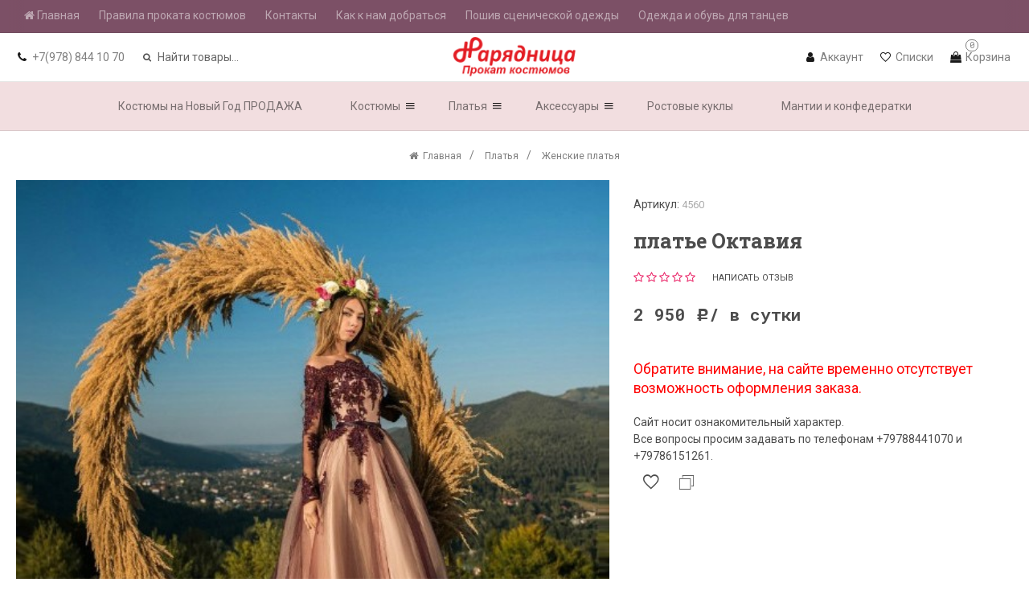

--- FILE ---
content_type: text/html; charset=utf-8
request_url: https://prokatkostumov.su/product/2788/
body_size: 24960
content:
<!DOCTYPE html><html lang="ru" class="shop app-shop  action-product theme-id-upstore"><head><meta http-equiv="Content-Type" content="text/html; charset=utf-8"/><meta http-equiv="x-ua-compatible" content="IE=edge"><meta name="viewport" content="width=device-width, initial-scale=1, maximum-scale=1, user-scalable=0" /><title>платье Октавия купить, взять на прокат в Симферополе | магазин Нарядница</title><meta name="Keywords" content="платье Октавия, Женские платья" /><meta name="Description" content="платье Октавия взять на прокат 2 950 руб. в сутки в магазине Нарядница ул. Жуковского 21 г. Симферополь" /><!--<meta name="Author" content="weberia.ru" />--><!--<meta name="Theme ID" content="upstore v.1.1.0.1.1769150044">--><meta property="og:url" content="https://prokatkostumov.su/product/2788/"><meta property="og:title" content="платье Октавия купить, взять на прокат в Симферополе | магазин Нарядница"><meta property="og:locale" content="ru_RU"><link rel="shortcut icon" href="/favicon.ico"/><script>var langLoading = 'Загрузка...';var langError = 'An error has occurred. Check the page directly.';var langImg = 'Изображение';var langOf = 'из';var langPrev ='Назад';var langNext ='Вперёд';var langClose ='Закрыть';var langImgError ='Ошибка загрузки изображения.';var retina_url = true;var ajax_error_not_connect = 'Нет соединения.\nДопустимы только страницы с текущего домена.';var ajax_error_404 = 'Ошибка 404. Страница не найдена.';var ajax_error_timeout = 'Время соединения истекло.';var ajax_error_500 = 'Ошибка 500. Сервер не отвечает.';var ajax_error_abort = 'Ajax запрос прерван.';var ajax_error_uncaught = 'Uncaught Error.\n';</script><style>html{line-height:1.5;font-weight:normal;-webkit-text-size-adjust: 100%;-ms-text-size-adjust: 100%;}body{margin:0;overflow-x: hidden;}a{background-color:transparent;-webkit-text-decoration-skip:objects;}a:active,a:hover{outline:0;}a,.inline-link{text-decoration:none;cursor:pointer;}a:hover,.inline-link:hover {text-decoration: underline;}figcaption,figure,main{display:block;}hr{box-sizing:content-box;height:0;overflow:visible;}a{background-color:transparent;-webkit-text-decoration-skip:objects;}a:active,a:hover{outline: 0;}abbr[title]{border-bottom:none;text-decoration:underline;text-decoration:underline dotted;}b,strong,.bold{font-weight:inherit;}b,strong,.bold{font-weight:bolder;}:not(pre)>code,:not(pre)>kbd,:not(pre)>samp{font-size:0.875rem;white-space:nowrap;}cite,em,.em,.italic,var,dfn{font-style: italic;}sub,sup{font-size:75%;line-height:0;position:relative;vertical-align:baseline;}sub{bottom: 0;}sup{top:-0.5em;}audio,video{display:inline-block;}audio:not([controls]){display:none;height:0;}audio,canvas,iframe,img,svg,video{vertical-align:middle;}audio,canvas,img,video{max-width:100%;height: auto;box-sizing: border-box;}img{border-style:none;}svg:not(:root){overflow:hidden;}ol ol{list-style:lower-latin;}ol ol ol {list-style: lower-roman;}ul>li>ul,ul>li>ol,ol>li>ul{margin:0;}hr,.hr{box-sizing:content-box;height:0;overflow:visible;border:0;}address{font-style:normal;}pre{-moz-tab-size:4;tab-size:4;overflow:auto;}article,aside,details,figcaption,figure,footer,header,main,nav,section,summary{display:block;}progress{vertical-align:baseline;}template,[hidden]{display:none;}iframe{border:0;}.editor-content iframe {width: 100% !important;}a,area,button,input,label,select,summary,textarea{touch-action:manipulation;}button,input,optgroup,select,textarea{margin:0;}button,input{overflow:visible;}button,select{text-transform:none;}button,html [type="button"],[type="reset"],[type="submit"]{-webkit-appearance:button;}button::-moz-focus-inner,[type="button"]::-moz-focus-inner,[type="reset"]::-moz-focus-inner,[type="submit"]::-moz-focus-inner{border-style:none;padding:0;}button:-moz-focusring,[type="button"]:-moz-focusring,[type="reset"]:-moz-focusring,[type="submit"]:-moz-focusring{outline:1px dotted ButtonText;}legend{box-sizing:border-box;color:inherit;display:table;max-width:100%;padding:0;white-space:normal;}progress{display:inline-block;vertical-align:baseline;}textarea{overflow:auto;}[type="checkbox"],[type="radio"]{box-sizing:border-box;padding:0;}[type="number"]::-webkit-inner-spin-button,[type="number"]::-webkit-outer-spin-button{height:auto;}[type="search"]{-webkit-appearance:textfield;outline-offset:-2px;}[type="search"]::-webkit-search-cancel-button,[type="search"]::-webkit-search-decoration{-webkit-appearance:none;}::-webkit-file-upload-button{-webkit-appearance:button;font:inherit;}details,menu{display:block;}summary{display:list-item;}canvas{display:inline-block;}.auth-type li a,.wa-auth-adapters li a,.button, button,input[type="button"],input[type="submit"]{display: inline-block;cursor: pointer;}
.navbar-container {display: none;}@-ms-viewport{width:device-width;}.wait-css {opacity: 0;list-style: none;}.wait-css li {display: inline-block;}.opacity-0 {opacity:0;}.container{margin-right:auto;margin-left:auto;padding-left:10px;padding-right:10px;}@media(min-width:320px){.container{width:100%;}}@media(min-width:768px){.container{width:720px;}}@media(min-width:1024px){.container{width:970px;}}@media(min-width:1200px){.container{width:1170px;}}@media(min-width:1600px){.container-lg{width:1500px;}}.container-fluid{margin-right:auto;margin-left:auto;padding-left:10px;padding-right:10px;}.row{margin-left:-10px;margin-right:-10px;}.inner {margin-left: 10px;margin-right: 10px;}.row-0 {margin-left: 0;margin-right: 0;}.flex {display: -ms-flexbox;display: -webkit-flex;display: flex;}.flex-wrap {-ms-flex-wrap: wrap;-webkit-flex-wrap: wrap;flex-wrap: wrap;}.row.flex{-ms-flex-wrap: wrap;-webkit-flex-wrap: wrap;flex-wrap: wrap;margin-left:-10px;margin-right:-10px;}.flex::before,.flex::after,.flex-wrap::before,.flex-wrap::after,.flex::before,.flex::after { display: none; }.no-gutter,.no-margin {margin-right:0;margin-left:0;}.no-gutter>.col,.no-gutter>[class*="col"]{padding-right:0;padding-left:0;}.vertical-margin>.col,.vertical-margin>[class*="col-"],.margin-vertical>.col,.margin-vertical>[class*="col-"]{margin-top:10px;margin-bottom:10px;}[data-off-canvas] {display: none;}.col-1,.col-2,.col-3,.col-4,.col-5,.col-6,.col-7,.col-8,.col-9,.col-10,.col-11,.col-12,.col,.col-auto,.col,.col-xs-1,.col-sm-1,.col-md-1,.col-lg-1,.col-xs-2,.col-sm-2,.col-md-2,.col-lg-2,.col-xs-3,.col-sm-3,.col-md-3,.col-lg-3,.col-xs-4,.col-sm-4,.col-md-4,.col-lg-4,.col-xs-5,.col-sm-5,.col-md-5,.col-lg-5,.col-xs-6,.col-sm-6,.col-md-6,.col-lg-6,.col-xs-7,.col-sm-7,.col-md-7,.col-lg-7,.col-xs-8,.col-sm-8,.col-md-8,.col-lg-8,.col-xs-9,.col-sm-9,.col-md-9,.col-lg-9,.col-xs-10,.col-sm-10,.col-md-10,.col-lg-10,.col-xs-11,.col-sm-11,.col-md-11,.col-lg-11,.col-xs-12,.col-sm-12,.col-md-12,.col-lg-12,.col-xxs-1,.col-xxs-2,.col-xxs-3,.col-xxs-4,.col-xxs-5,.col-xxs-6,.col-xxs-7,.col-xxs-8,.col-xxs-9,.col-xxs-10,.col-xxs-11,.col-xxs-12{position:relative;min-height:1px;padding-left:10px;padding-right:10px;}.col-1,.col-2,.col-3,.col-4,.col-5,.col-6,.col-7,.col-8,.col-9,.col-10,.col-11,.col-12,.col,.col-auto,.col {float: left;}.flex .col {-ms-flex-preferred-size: 0;flex-basis: 0;-ms-flex-positive: 1;flex-grow: 1;max-width: 100%;}.flex .col-auto {-ms-flex: 0 0 auto;flex: 0 0 auto;width: auto;max-width: none;}.col-12{width:100%;}.col-11{width:91.66666667%;}.col-10{width:83.33333333%;}.col-9{width:75%;}.col-8{width:66.66666667%;}.col-7{width:58.33333333%;}.col-6{width:50%;}.col-5{width:41.66666667%;}.col-4{width:33.33333333%;}.col-3{width:25%;}.col-2{width:16.66666667%;}.col-1{width:8.33333333%;}.col-pull-12{right:100%;}.col-pull-11{right:91.66666667%;}.col-pull-10{right:83.33333333%;}.col-pull-9{right:75%;}.col-pull-8{right:66.66666667%;}.col-pull-7{right:58.33333333%;}.col-pull-6{right:50%;}.col-pull-5{right:41.66666667%;}.col-pull-4{right:33.33333333%;}.col-pull-3{right:25%;}.col-pull-2{right:16.66666667%;}.col-pull-1{right:8.33333333%;}.col-pull-0{right:auto;}.col-push-12{left:100%;}.col-push-11{left:91.66666667%;}.col-push-10{left:83.33333333%;}.col-push-9{left:75%;}.col-push-8{left:66.66666667%;}.col-push-7{left:58.33333333%;}.col-push-6{left:50%;}.col-push-5{left:41.66666667%;}.col-push-4{left:33.33333333%;}.col-push-3{left:25%;}.col-push-2{left:16.66666667%;}.col-push-1{left:8.33333333%;}.col-push-0{left:auto;}.col-offset-12{margin-left:100%;}.col-offset-11{margin-left:91.66666667%;}.col-offset-10{margin-left:83.33333333%;}.col-offset-9{margin-left:75%;}.col-offset-8{margin-left:66.66666667%;}.col-offset-7{margin-left:58.33333333%;}.col-offset-6{margin-left:50%;}.col-offset-5{margin-left:41.66666667%;}.col-offset-4{margin-left:33.33333333%;}.col-offset-3{margin-left:25%;}.col-offset-2{margin-left:16.66666667%;}.col-offset-1{margin-left:8.33333333%;}.col-offset-0{margin-left:0%;}.flex .col-1{-ms-flex: 0 0 8.333333%;flex: 0 0 8.333333%;max-width: 8.333333%;}.flex .col-2{-ms-flex: 0 0 16.666667%;flex: 0 0 16.666667%;max-width: 16.666667%;}.flex .col-3{-ms-flex: 0 0 25%;flex: 0 0 25%;max-width: 25%;}.flex .col-4{-ms-flex: 0 0 33.333333%;flex: 0 0 33.333333%;max-width: 33.333333%;}.flex .col-5{-ms-flex: 0 0 41.666667%;flex: 0 0 41.666667%;max-width: 41.666667%;}.flex .col-6{-ms-flex: 0 0 50%;flex: 0 0 50%;max-width: 50%;}.flex .col-7 {-ms-flex: 0 0 58.333333%;flex: 0 0 58.333333%;max-width: 58.333333%;}.flex .col-8{-ms-flex: 0 0 66.666667%;flex: 0 0 66.666667%;max-width: 66.666667%;}.flex .col-9{-ms-flex: 0 0 75%;flex: 0 0 75%;max-width: 75%;}.flex .col-10{-ms-flex: 0 0 83.333333%;flex: 0 0 83.333333%;max-width: 83.333333%;}.flex .col-11{-ms-flex: 0 0 91.666667%;flex: 0 0 91.666667%;max-width: 91.666667%;}.flex .col-12{-ms-flex: 0 0 100%;flex: 0 0 100%;max-width: 100%;}.flex .order-1 {-ms-flex-order: 1;order: 1;}.flex .order-2 {-ms-flex-order: 2;order: 2;}.flex .order-3 {-ms-flex-order: 3;order: 3;}.flex .order-4 {-ms-flex-order: 4;order: 4;}.flex .order-5 {-ms-flex-order: 5;order: 5;}.flex .order-6 {-ms-flex-order: 6;order: 6;}.flex .order-7 {-ms-flex-order: 7;order: 7;}.flex .order-8 {-ms-flex-order: 8;order: 8;}.flex .order-9 {-ms-flex-order: 9;order: 9;}.flex .order-10 {-ms-flex-order: 10;order: 10;}.flex .order-11 {-ms-flex-order: 11;order: 11;}.flex .order-12 {-ms-flex-order: 12;order: 12;}@media(min-width:568px){.col-xs-12{width:100%;}.col-xs-11{width:91.66666667%;}.col-xs-10{width:83.33333333%;}.col-xs-9{width:75%;}.col-xs-8{width:66.66666667%;}.col-xs-7{width:58.33333333%;}.col-xs-6{width:50%;}.col-xs-5{width:41.66666667%;}.col-xs-4{width:33.33333333%;}.col-xs-3{width:25%;}.col-xs-2{width:16.66666667%;}.col-xs-1{width:8.33333333%;}.col-xs-pull-12{right:100%;}.col-xs-pull-11{right:91.66666667%;}.col-xs-pull-10{right:83.33333333%;}.col-xs-pull-9{right:75%;}.col-xs-pull-8{right:66.66666667%;}.col-xs-pull-7{right:58.33333333%;}.col-xs-pull-6{right:50%;}.col-xs-pull-5{right:41.66666667%;}.col-xs-pull-4{right:33.33333333%;}.col-xs-pull-3{right:25%;}.col-xs-pull-2{right:16.66666667%;}.col-xs-pull-1{right:8.33333333%;}.col-xs-pull-0{right:auto;}.col-xs-push-12{left:100%;}.col-xs-push-11{left:91.66666667%;}.col-xs-push-10{left:83.33333333%;}.col-xs-push-9{left:75%;}.col-xs-push-8{left:66.66666667%;}.col-xs-push-7{left:58.33333333%;}.col-xs-push-6{left:50%;}.col-xs-push-5{left:41.66666667%;}.col-xs-push-4{left:33.33333333%;}.col-xs-push-3{left:25%;}.col-xs-push-2{left:16.66666667%;}.col-xs-push-1{left:8.33333333%;}.col-xs-push-0{left:auto;}.col-xs-offset-12{margin-left:100%;}.col-xs-offset-11{margin-left:91.66666667%;}.col-xs-offset-10{margin-left:83.33333333%;}.col-xs-offset-9{margin-left:75%;}.col-xs-offset-8{margin-left:66.66666667%;}.col-xs-offset-7{margin-left:58.33333333%;}.col-xs-offset-6{margin-left:50%;}.col-xs-offset-5{margin-left:41.66666667%;}.col-xs-offset-4{margin-left:33.33333333%;}.col-xs-offset-3{margin-left:25%;}.col-xs-offset-2{margin-left:16.66666667%;}.col-xs-offset-1{margin-left:8.33333333%;}.col-xs-offset-0{margin-left:0%;}.flex .col-xs-1{-ms-flex: 0 0 8.333333%;flex: 0 0 8.333333%;max-width: 8.333333%;}.flex .col-xs-2{-ms-flex: 0 0 16.666667%;flex: 0 0 16.666667%;max-width: 16.666667%;}.flex .col-xs-3{-ms-flex: 0 0 25%;flex: 0 0 25%;max-width: 25%;}.flex .col-xs-4 {-ms-flex: 0 0 33.333333%;flex: 0 0 33.333333%;max-width: 33.333333%;}.flex .col-xs-5 {-ms-flex: 0 0 41.666667%;flex: 0 0 41.666667%;max-width: 41.666667%;}.flex .col-xs-6 {-ms-flex: 0 0 50%;flex: 0 0 50%;max-width: 50%;}.flex .col-xs-7 {-ms-flex: 0 0 58.333333%;flex: 0 0 58.333333%;max-width: 58.333333%;}.flex .col-xs-8 {-ms-flex: 0 0 66.666667%;flex: 0 0 66.666667%;max-width: 66.666667%;}.flex .col-xs-9 {-ms-flex: 0 0 75%;flex: 0 0 75%;max-width: 75%;}.flex .col-xs-10 {-ms-flex: 0 0 83.333333%;flex: 0 0 83.333333%;max-width: 83.333333%;}.flex .col-xs-11 {-ms-flex: 0 0 91.666667%;flex: 0 0 91.666667%;max-width: 91.666667%;}.flex .col-xs-12 {-ms-flex: 0 0 100%;flex: 0 0 100%;max-width: 100%;}.flex .order-xs-1 {-ms-flex-order: 1;order: 1;}.flex .order-xs-2 {-ms-flex-order: 2;order: 2;}.flex .order-xs-3 {-ms-flex-order: 3;order: 3;}.flex .order-xs-4 {-ms-flex-order: 4;order: 4;}.flex .order-xs-5 {-ms-flex-order: 5;order: 5;}.flex .order-xs-6 {-ms-flex-order: 6;order: 6;}.flex .order-xs-7 {-ms-flex-order: 7;order: 7;}.flex .order-xs-8 {-ms-flex-order: 8;order: 8;}.flex .order-xs-9 {-ms-flex-order: 9;order: 9;}.flex .order-xs-10 {-ms-flex-order: 10;order: 10;}.flex .order-xs-11 {-ms-flex-order: 11;order: 11;}.flex .order-xs-12 {-ms-flex-order: 12;order: 12;}}@media(min-width:768px){.col,.col-sm-1,.col-sm-2,.col-sm-3,.col-sm-4,.col-sm-5,.col-sm-6,.col-sm-7,.col-sm-8,.col-sm-9,.col-sm-10,.col-sm-11,.col-sm-12{float:left;}.flex .col-sm{-ms-flex-preferred-size: 0;flex-basis: 0;-ms-flex-positive: 1;flex-grow: 1;max-width: 100%;}.flex .col-sm-auto {-ms-flex: 0 0 auto;flex: 0 0 auto;width: auto;max-width: none;}.col-sm-12{width:100%;}.col-sm-11{width:91.66666667%;}.col-sm-10{width:83.33333333%;}.col-sm-9{width:75%;}.col-sm-8{width:66.66666667%;}.col-sm-7{width:58.33333333%;}.col-sm-6{width:50%;}.col-sm-5{width:41.66666667%;}.col-sm-4{width:33.33333333%;}.col-sm-3{width:25%;}.col-sm-2{width:16.66666667%;}.col-sm-1{width:8.33333333%;}.flex .col-sm-1 {-ms-flex: 0 0 8.333333%;flex: 0 0 8.333333%;max-width: 8.333333%;}.flex .col-sm-2 {-ms-flex: 0 0 16.666667%;flex: 0 0 16.666667%;max-width: 16.666667%;}.flex .col-sm-3 {-ms-flex: 0 0 25%;flex: 0 0 25%;max-width: 25%;}.flex .col-sm-4 {-ms-flex: 0 0 33.333333%;flex: 0 0 33.333333%;max-width: 33.333333%;}.flex .col-sm-5 {-ms-flex: 0 0 41.666667%;flex: 0 0 41.666667%;max-width: 41.666667%;}.flex .col-sm-6 {-ms-flex: 0 0 50%;flex: 0 0 50%;max-width: 50%;}.flex .col-sm-7 {-ms-flex: 0 0 58.333333%;flex: 0 0 58.333333%;max-width: 58.333333%;}.flex .col-sm-8 {-ms-flex: 0 0 66.666667%;flex: 0 0 66.666667%;max-width: 66.666667%;}.flex .col-sm-9 {-ms-flex: 0 0 75%;flex: 0 0 75%;max-width: 75%;}.flex .col-sm-10 {-ms-flex: 0 0 83.333333%;flex: 0 0 83.333333%;max-width: 83.333333%;}.flex .col-sm-11 {-ms-flex: 0 0 91.666667%;flex: 0 0 91.666667%;max-width: 91.666667%;}.flex .col-sm-12 {-ms-flex: 0 0 100%;flex: 0 0 100%;max-width: 100%;}.flex .order-sm-1 {-ms-flex-order: 1;order: 1;}.flex .order-sm-2 {-ms-flex-order: 2;order: 2;}.flex .order-sm-3 {-ms-flex-order: 3;order: 3;}.flex .order-sm-4 {-ms-flex-order: 4;order: 4;}.flex .order-sm-5 {-ms-flex-order: 5;order: 5;}.flex .order-sm-6 {-ms-flex-order: 6;order: 6;}.flex .order-sm-7 {-ms-flex-order: 7;order: 7;}.flex .order-sm-8 {-ms-flex-order: 8;order: 8;}.flex .order-sm-9 {-ms-flex-order: 9;order: 9;}.flex .order-sm-10 {-ms-flex-order: 10;order: 10;}.flex .order-sm-11 {-ms-flex-order: 11;order: 11;}.flex .order-sm-12 {-ms-flex-order: 12;order: 12;}.col-sm-pull-12{right:100%;}.col-sm-pull-11{right:91.66666667%;}.col-sm-pull-10{right:83.33333333%;}.col-sm-pull-9{right:75%;}.col-sm-pull-8{right:66.66666667%;}.col-sm-pull-7{right:58.33333333%;}.col-sm-pull-6{right:50%;}.col-sm-pull-5{right:41.66666667%;}.col-sm-pull-4{right:33.33333333%;}.col-sm-pull-3{right:25%;}.col-sm-pull-2{right:16.66666667%;}.col-sm-pull-1{right:8.33333333%;}.col-sm-pull-0{right:auto;}.col-sm-push-12{left:100%;}.col-sm-push-11{left:91.66666667%;}.col-sm-push-10{left:83.33333333%;}.col-sm-push-9{left:75%;}.col-sm-push-8{left:66.66666667%;}.col-sm-push-7{left:58.33333333%;}.col-sm-push-6{left:50%;}.col-sm-push-5{left:41.66666667%;}.col-sm-push-4{left:33.33333333%;}.col-sm-push-3{left:25%;}.col-sm-push-2{left:16.66666667%;}.col-sm-push-1{left:8.33333333%;}.col-sm-push-0{left:auto;}.col-sm-offset-12{margin-left:100%;}.col-sm-offset-11{margin-left:91.66666667%;}.col-sm-offset-10{margin-left:83.33333333%;}.col-sm-offset-9{margin-left:75%;}.col-sm-offset-8{margin-left:66.66666667%;}.col-sm-offset-7{margin-left:58.33333333%;}.col-sm-offset-6{margin-left:50%;}.col-sm-offset-5{margin-left:41.66666667%;}.col-sm-offset-4{margin-left:33.33333333%;}.col-sm-offset-3{margin-left:25%;}.col-sm-offset-2{margin-left:16.66666667%;}.col-sm-offset-1{margin-left:8.33333333%;}.col-sm-offset-0{margin-left:0%;}}@media(min-width:1024px){.col,.col-md-1,.col-md-2,.col-md-3,.col-md-4,.col-md-5,.col-md-6,.col-md-7,.col-md-8,.col-md-9,.col-md-10,.col-md-11,.col-md-12{float:left;}.col-md-12{width:100%;}.col-md-11{width:91.66666667%;}.col-md-10{width:83.33333333%;}.col-md-9{width:75%;}.col-md-8{width:66.66666667%;}.col-md-7{width:58.33333333%;}.col-md-6{width:50%;}.col-md-5{width:41.66666667%;}.col-md-4{width:33.33333333%;}.col-md-3{width:25%;}.col-md-2{width:16.66666667%;}.col-md-1{width:8.33333333%;}.flex .col-md {-ms-flex-preferred-size: 0;flex-basis: 0;-ms-flex-positive: 1;flex-grow: 1;max-width: 100%;}.flex .col-md-auto {-ms-flex: 0 0 auto;flex: 0 0 auto;width: auto;max-width: none;}.flex .col-md-1 {-ms-flex: 0 0 8.333333%;flex: 0 0 8.333333%;max-width: 8.333333%;}.flex .col-md-2 {-ms-flex: 0 0 16.666667%;flex: 0 0 16.666667%;max-width: 16.666667%;}.flex .col-md-3 {-ms-flex: 0 0 25%;flex: 0 0 25%;max-width: 25%;}.flex .col-md-4 {-ms-flex: 0 0 33.333333%;flex: 0 0 33.333333%;max-width: 33.333333%;}.flex .col-md-5 {-ms-flex: 0 0 41.666667%;flex: 0 0 41.666667%;max-width: 41.666667%;}.flex .col-md-6 {-ms-flex: 0 0 50%;flex: 0 0 50%;max-width: 50%;}.flex .col-md-7 {-ms-flex: 0 0 58.333333%;flex: 0 0 58.333333%;max-width: 58.333333%;}.flex .col-md-8 {-ms-flex: 0 0 66.666667%;flex: 0 0 66.666667%;max-width: 66.666667%;}.flex .col-md-9 {-ms-flex: 0 0 75%;flex: 0 0 75%;max-width: 75%;}.flex .col-md-10 {-ms-flex: 0 0 83.333333%;flex: 0 0 83.333333%;max-width: 83.333333%;}.flex .col-md-11 {-ms-flex: 0 0 91.666667%;flex: 0 0 91.666667%;max-width: 91.666667%;}.flex .col-md-12 {-ms-flex: 0 0 100%;flex: 0 0 100%;max-width: 100%;}.flex .order-md-1 {-ms-flex-order: 1;order: 1;}.flex .order-md-2 {-ms-flex-order: 2;order: 2;}.flex .order-md-3 {-ms-flex-order: 3;order: 3;}.flex .order-md-4 {-ms-flex-order: 4;order: 4;}.flex .order-md-5 {-ms-flex-order: 5;order: 5;}.flex .order-md-6 {-ms-flex-order: 6;order: 6;}.flex .order-md-7 {-ms-flex-order: 7;order: 7;}.flex .order-md-8 {-ms-flex-order: 8;order: 8;}.flex .order-md-9 {-ms-flex-order: 9;order: 9;}.flex .order-md-10 {-ms-flex-order: 10;order: 10;}.flex .order-md-11 {-ms-flex-order: 11;order: 11;}.flex .order-md-12 {-ms-flex-order: 12;order: 12;}.col-md-pull-12{right:100%;}.col-md-pull-11{right:91.66666667%;}.col-md-pull-10{right:83.33333333%;}.col-md-pull-9{right:75%;}.col-md-pull-8{right:66.66666667%;}.col-md-pull-7{right:58.33333333%;}.col-md-pull-6{right:50%;}.col-md-pull-5{right:41.66666667%;}.col-md-pull-4{right:33.33333333%;}.col-md-pull-3{right:25%;}.col-md-pull-2{right:16.66666667%;}.col-md-pull-1{right:8.33333333%;}.col-md-pull-0{right:auto;}.col-md-push-12{left:100%;}.col-md-push-11{left:91.66666667%;}.col-md-push-10{left:83.33333333%;}.col-md-push-9{left:75%;}.col-md-push-8{left:66.66666667%;}.col-md-push-7{left:58.33333333%;}.col-md-push-6{left:50%;}.col-md-push-5{left:41.66666667%;}.col-md-push-4{left:33.33333333%;}.col-md-push-3{left:25%;}.col-md-push-2{left:16.66666667%;}.col-md-push-1{left:8.33333333%;}.col-md-push-0{left:auto;}.col-md-offset-12{margin-left:100%;}.col-md-offset-11{margin-left:91.66666667%;}.col-md-offset-10{margin-left:83.33333333%;}.col-md-offset-9{margin-left:75%;}.col-md-offset-8{margin-left:66.66666667%;}.col-md-offset-7{margin-left:58.33333333%;}.col-md-offset-6{margin-left:50%;}.col-md-offset-5{margin-left:41.66666667%;}.col-md-offset-4{margin-left:33.33333333%;}.col-md-offset-3{margin-left:25%;}.col-md-offset-2{margin-left:16.66666667%;}.col-md-offset-1{margin-left:8.33333333%;}.col-md-offset-0{margin-left:0%;}}@media(min-width:1200px){.col,.col-lg-1,.col-lg-2,.col-lg-3,.col-lg-4,.col-lg-5,.col-lg-6,.col-lg-7,.col-lg-8,.col-lg-9,.col-lg-10,.col-lg-11,.col-lg-12{float:left;}.col-lg-12{width:100%;}.col-lg-11{width:91.66666667%;}.col-lg-10{width:83.33333333%;}.col-lg-9{width:75%;}.col-lg-8{width:66.66666667%;}.col-lg-7{width:58.33333333%;}.col-lg-6{width:50%;}.col-lg-5{width:41.66666667%;}.col-lg-4{width:33.33333333%;}.col-lg-3{width:25%;}.col-lg-2{width:16.66666667%;}.col-lg-1{width:8.33333333%;}.flex .col-lg {-ms-flex-preferred-size: 0;flex-basis: 0;-ms-flex-positive: 1;flex-grow: 1;max-width: 100%;}.flex .col-lg-auto {-ms-flex: 0 0 auto;flex: 0 0 auto;width: auto;max-width: none;}.flex .col-lg-1 {-ms-flex: 0 0 8.333333%;flex: 0 0 8.333333%;max-width: 8.333333%;}.flex .col-lg-2 {-ms-flex: 0 0 16.666667%;flex: 0 0 16.666667%;max-width: 16.666667%;}.flex .col-lg-3 {-ms-flex: 0 0 25%;flex: 0 0 25%;max-width: 25%;}.flex .col-lg-4 {-ms-flex: 0 0 33.333333%;flex: 0 0 33.333333%;max-width: 33.333333%;}.flex .col-lg-5 {-ms-flex: 0 0 41.666667%;flex: 0 0 41.666667%;max-width: 41.666667%;}.flex .col-lg-6 {-ms-flex: 0 0 50%;flex: 0 0 50%;max-width: 50%;}.flex .col-lg-7 {-ms-flex: 0 0 58.333333%;flex: 0 0 58.333333%;max-width: 58.333333%;}.flex .col-lg-8 {-ms-flex: 0 0 66.666667%;flex: 0 0 66.666667%;max-width: 66.666667%;}.flex .col-lg-9 {-ms-flex: 0 0 75%;flex: 0 0 75%;max-width: 75%;}.flex .col-lg-10 {-ms-flex: 0 0 83.333333%;flex: 0 0 83.333333%;max-width: 83.333333%;}.flex .col-lg-11 {-ms-flex: 0 0 91.666667%;flex: 0 0 91.666667%;max-width: 91.666667%;}.flex .col-lg-12 {-ms-flex: 0 0 100%;flex: 0 0 100%;max-width: 100%;}.flex .order-lg-1 {-ms-flex-order: 1;order: 1;}.flex .order-lg-2 {-ms-flex-order: 2;order: 2;}.flex .order-lg-3 {-ms-flex-order: 3;order: 3;}.flex .order-lg-4 {-ms-flex-order: 4;order: 4;}.flex .order-lg-5 {-ms-flex-order: 5;order: 5;}.flex .order-lg-6 {-ms-flex-order: 6;order: 6;}.flex .order-lg-7 {-ms-flex-order: 7;order: 7;}.flex .order-lg-8 {-ms-flex-order: 8;order: 8;}.flex .order-lg-9 {-ms-flex-order: 9;order: 9;}.flex .order-lg-10 {-ms-flex-order: 10;order: 10;}.flex .order-lg-11 {-ms-flex-order: 11;order: 11;}.flex .order-lg-12 {-ms-flex-order: 12;order: 12;}.col-lg-pull-12{right:100%;}.col-lg-pull-11{right:91.66666667%;}.col-lg-pull-10{right:83.33333333%;}.col-lg-pull-9{right:75%;}.col-lg-pull-8{right:66.66666667%;}.col-lg-pull-7{right:58.33333333%;}.col-lg-pull-6{right:50%;}.col-lg-pull-5{right:41.66666667%;}.col-lg-pull-4{right:33.33333333%;}.col-lg-pull-3{right:25%;}.col-lg-pull-2{right:16.66666667%;}.col-lg-pull-1{right:8.33333333%;}.col-lg-pull-0{right:auto;}.col-lg-push-12{left:100%;}.col-lg-push-11{left:91.66666667%;}.col-lg-push-10{left:83.33333333%;}.col-lg-push-9{left:75%;}.col-lg-push-8{left:66.66666667%;}.col-lg-push-7{left:58.33333333%;}.col-lg-push-6{left:50%;}.col-lg-push-5{left:41.66666667%;}.col-lg-push-4{left:33.33333333%;}.col-lg-push-3{left:25%;}.col-lg-push-2{left:16.66666667%;}.col-lg-push-1{left:8.33333333%;}.col-lg-push-0{left:auto;}.col-lg-offset-12{margin-left:100%;}.col-lg-offset-11{margin-left:91.66666667%;}.col-lg-offset-10{margin-left:83.33333333%;}.col-lg-offset-9{margin-left:75%;}.col-lg-offset-8{margin-left:66.66666667%;}.col-lg-offset-7{margin-left:58.33333333%;}.col-lg-offset-6{margin-left:50%;}.col-lg-offset-5{margin-left:41.66666667%;}.col-lg-offset-4{margin-left:33.33333333%;}.col-lg-offset-3{margin-left:25%;}.col-lg-offset-2{margin-left:16.66666667%;}.col-lg-offset-1{margin-left:8.33333333%;}.col-lg-offset-0{margin-left:0%;}}@media(min-width:1600px){.col,.col-xl-1,.col-xl-2,.col-xl-3,.col-xl-4,.col-xl-5,.col-xl-6,.col-xl-7,.col-xl-8,.col-xl-9,.col-xl-10,.col-xl-11,.col-xl-12{float:left;}.col-xl-12{width:100%;}.col-xl-11{width:91.66666667%;}.col-xl-10{width:83.33333333%;}.col-xl-9{width:75%;}.col-xl-8{width:66.66666667%;}.col-xl-7{width:58.33333333%;}.col-xl-6{width:50%;}.col-xl-5{width:41.66666667%;}.col-xl-4{width:33.33333333%;}.col-xl-3{width:25%;}.col-xl-2{width:16.66666667%;}.col-xl-1{width:8.33333333%;}.flex .col-xl {-ms-flex-preferred-size: 0;flex-basis: 0;-ms-flex-positive: 1;flex-grow: 1;max-width: 100%;}.flex .col-xl-auto {-ms-flex: 0 0 auto;flex: 0 0 auto;width: auto;max-width: none;}.flex .col-xl-1 {-ms-flex: 0 0 8.333333%;flex: 0 0 8.333333%;max-width: 8.333333%;}.flex .col-xl-2 {-ms-flex: 0 0 16.666667%;flex: 0 0 16.666667%;max-width: 16.666667%;}.flex .col-xl-3 {-ms-flex: 0 0 25%;flex: 0 0 25%;max-width: 25%;}.flex .col-xl-4 {-ms-flex: 0 0 33.333333%;flex: 0 0 33.333333%;max-width: 33.333333%;}.flex .col-xl-5 {-ms-flex: 0 0 41.666667%;flex: 0 0 41.666667%;max-width: 41.666667%;}.flex .col-xl-6 {-ms-flex: 0 0 50%;flex: 0 0 50%;max-width: 50%;}.flex .col-xl-7 {-ms-flex: 0 0 58.333333%;flex: 0 0 58.333333%;max-width: 58.333333%;}.flex .col-xl-8 {-ms-flex: 0 0 66.666667%;flex: 0 0 66.666667%;max-width: 66.666667%;}.flex .col-xl-9 {-ms-flex: 0 0 75%;flex: 0 0 75%;max-width: 75%;}.flex .col-xl-10 {-ms-flex: 0 0 83.333333%;flex: 0 0 83.333333%;max-width: 83.333333%;}.flex .col-xl-11 {-ms-flex: 0 0 91.666667%;flex: 0 0 91.666667%;max-width: 91.666667%;}.flex .col-xl-12 {-ms-flex: 0 0 100%;flex: 0 0 100%;max-width: 100%;}.flex .order-xl-1 {-ms-flex-order: 1;order: 1;}.flex .order-xl-2 {-ms-flex-order: 2;order: 2;}.flex .order-xl-3 {-ms-flex-order: 3;order: 3;}.flex .order-xl-4 {-ms-flex-order: 4;order: 4;}.flex .order-xl-5 {-ms-flex-order: 5;order: 5;}.flex .order-xl-6 {-ms-flex-order: 6;order: 6;}.flex .order-xl-7 {-ms-flex-order: 7;order: 7;}.flex .order-xl-8 {-ms-flex-order: 8;order: 8;}.flex .order-xl-9 {-ms-flex-order: 9;order: 9;}.flex .order-xl-10 {-ms-flex-order: 10;order: 10;}.flex .order-xl-11 {-ms-flex-order: 11;order: 11;}.flex .order-xl-12 {-ms-flex-order: 12;order: 12;}.col-xl-pull-12{right:100%;}.col-xl-pull-11{right:91.66666667%;}.col-xl-pull-10{right:83.33333333%;}.col-xl-pull-9{right:75%;}.col-xl-pull-8{right:66.66666667%;}.col-xl-pull-7{right:58.33333333%;}.col-xl-pull-6{right:50%;}.col-xl-pull-5{right:41.66666667%;}.col-xl-pull-4{right:33.33333333%;}.col-xl-pull-3{right:25%;}.col-xl-pull-2{right:16.66666667%;}.col-xl-pull-1{right:8.33333333%;}.col-xl-pull-0{right:auto;}.col-xl-push-12{left:100%;}.col-xl-push-11{left:91.66666667%;}.col-xl-push-10{left:83.33333333%;}.col-xl-push-9{left:75%;}.col-xl-push-8{left:66.66666667%;}.col-xl-push-7{left:58.33333333%;}.col-xl-push-6{left:50%;}.col-xl-push-5{left:41.66666667%;}.col-xl-push-4{left:33.33333333%;}.col-xl-push-3{left:25%;}.col-xl-push-2{left:16.66666667%;}.col-xl-push-1{left:8.33333333%;}.col-xl-push-0{left:auto;}.col-xl-offset-12{margin-left:100%;}.col-xl-offset-11{margin-left:91.66666667%;}.col-xl-offset-10{margin-left:83.33333333%;}.col-xl-offset-9{margin-left:75%;}.col-xl-offset-8{margin-left:66.66666667%;}.col-xl-offset-7{margin-left:58.33333333%;}.col-xl-offset-6{margin-left:50%;}.col-xl-offset-5{margin-left:41.66666667%;}.col-xl-offset-4{margin-left:33.33333333%;}.col-xl-offset-3{margin-left:25%;}.col-xl-offset-2{margin-left:16.66666667%;}.col-xl-offset-1{margin-left:8.33333333%;}.col-xl-offset-0{margin-left:0%;}}.clearfix,.clearfix:before,.clearfix:after,.container:before,.container:after,.container-fluid:before,.container-fluid:after,.row:not(.flex):before,.row:not(.flex):after{content:" ";display:table;}.clearfix:after,.container:after,.container-fluid:after,.row:after{clear:both;}.center-block{display:block;margin-left:auto;margin-right:auto;}.pull-right{float:right!important;}.pull-left{float:left!important;}*,*:before,*:after{-webkit-box-sizing:border-box;-moz-box-sizing:border-box;box-sizing:border-box;}.row-match > *,.row-match > * > *,.col-match {display: -ms-flexbox;display: -webkit-flex;display: flex;/* 1 */-ms-flex-wrap: wrap;-webkit-flex-wrap: wrap;flex-wrap: wrap;}.flex [class*="col"],.flex [class*="col"] {float: none;}
@media only screen and (min-width: 1301px){.wrapper {width:1300px!important;}}@media only screen and (min-width: 1024px) {aside {display:none!important;}main {width:100%!important;}.display-block-important {display:block!important;}}.navbar-overflow-wrapper:before {background: -webkit-gradient(linear, left top, right top, from(#272727), to(rgba(39, 39, 39, 0)));background: -webkit-linear-gradient(left, #272727 0%, rgba(39, 39, 39, 0) 100%);background: -o-linear-gradient(left, #272727 0%, rgba(39, 39, 39, 0) 100%);background: linear-gradient(to right, #272727 0%, rgba(39, 39, 39, 0) 100%);}.navbar-overflow-wrapper:after {background: -webkit-gradient(linear, right top, left top, from(#272727), to(rgba(39, 39, 39, 0)));background: -webkit-linear-gradient(right, #272727 0%, rgba(39, 39, 39, 0) 100%);background: -o-linear-gradient(right, #272727 0%, rgba(39, 39, 39, 0) 100%);background: linear-gradient(to left, #272727 0%, rgba(39, 39, 39, 0) 100%);}body a,.editor_content a, .editor-content a,.editor_content .uk-link, .editor-content .uk-link {color: #1e87f0;}body .uk-tab>.uk-active>a,body .uk-light .uk-tab>.uk-active>a {border-color: #1e87f0;}body a:hover,.editor_content a:hover, .editor-content a:hover,.editor_content .uk-link:hover, .editor-content .uk-link:hover {color: #0f6ecd;}body *.button,.button,button,.button-wrap > *,input[type="button"],input[type="submit"],input[type="button"]:focus,input[type="submit"]:focus,body *.button:hover,body *.button:focus,.button.transparent:hover, button.transparent:hover,.button-wrap.transparent:hover > *,input[type="button"].transparent:hover,input[type="submit"].transparent:hover,.button.transparent.active, button.transparent.active,.button-wrap.transparent.active > *,input[type="button"].transparent.active,input[type="submit"].transparent.active,.uk-card-default a.button, .uk-card-default input.button,.uk-card-default input[type=submit],.checkout-button,.navbar-container-middle .checkout-button,.navbar-container-middle.top-panel-xs-wrap .uk-card-default .checkout-button,.checkout-button:hover,.navbar-container-middle .checkout-button:hover,.uk-card-default a.checkout-button,.uk-card-default a.checkout-button:hover,.navbar-container-middle.top-panel-xs-wrap .uk-card-default .checkout-button:hover {background-color: #FF4870;color: #FFFFFF;text-transform: uppercase;}.auth-type li a,.wa-auth-adapters li a,.auth-type li span,.wa-auth-adapters li span,body *.button.gray,.button.gray,button.gray,.button-wrap.gray > *,input[type="button"].gray,input[type="submit"].gray,body *.button.grey,.button.grey,button.grey,input[type="button"].grey,input[type="submit"].grey,body *.button.gray:hover,body *.button.gray:focus,.button.transparent.grey:hover, button.transparent.grey:hover,.button-wrap.transparent.grey:hover > *,input[type="button"].transparent.grey:hover,input[type="submit"].transparent.grey:hover,.button.transparent.grey.active, button.transparent.grey.active,.button-wrap.transparent.grey.active > *,input[type="button"].transparent.grey.active,input[type="submit"].transparent.grey.active,.button.transparent.gray:hover, button.transparent.gray:hover,.button-wrap.transparent.gray:hover > *,input[type="button"].transparent.gray:hover,input[type="submit"].transparent.gray:hover,.button.transparent.gray.active, button.transparent.gray.active,.button-wrap.transparent.gray.active > *,input[type="button"].transparent.gray.active,input[type="submit"].transparent.gray.active,.uk-card-default a.button.gray, .uk-card-default input.button.gray,.uk-card.uk-light.uk-card-default a.button.gray,.uk-card.uk-light.uk-card-default input.button.gray,.uk-card-default a.button.grey, .uk-card-default input.button.grey {background-color: #F5F5F5;color: #272727;}body *.button.transparent,.button.transparent, button.transparent,.button-wrap.transparent > *,input[type="button"].transparent,input[type="submit"].transparent {color: inherit;background-color: transparent;}body *.button.border,.button.border,button.border,.button-wrap.border > *,input[type="button"].border,input[type="submit"].border {border: 2px solid #FF4870;color: inherit;background-color: transparent;}.navbar-container-top-small {background: #7c5066;}.navbar-container-top-small .navbar-overflow-wrapper:before {background: -webkit-gradient(linear, left top, right top, from(rgb(124,80,102)), to(rgba(124,80,102, 0)));background: -webkit-linear-gradient(left, rgb(124,80,102) 0%, rgba(124,80,102, 0) 100%);background: -o-linear-gradient(left, rgb(124,80,102) 0%, rgba(124,80,102, 0) 100%);background: linear-gradient(to right, rgb(124,80,102) 0%, rgba(124,80,102, 0) 100%);}.navbar-container-top-small .navbar-overflow-wrapper:after {background: -webkit-gradient(linear, right top, left top, from(rgb(124,80,102)), to(rgba(124,80,102, 0)));background: -webkit-linear-gradient(right, rgb(124,80,102) 0%, rgba(124,80,102, 0) 100%);background: -o-linear-gradient(right, rgb(124,80,102) 0%, rgba(124,80,102, 0) 100%);background: linear-gradient(to left, rgb(124,80,102) 0%, rgba(124,80,102, 0) 100%);}.navbar-container-footer-menu {background: #272727;}.navbar-container-footer-menu .navbar-overflow-wrapper:before {background: -webkit-gradient(linear, left top, right top, from(rgb(39,39,39)), to(rgba(39,39,39, 0)));background: -webkit-linear-gradient(left, rgb(39,39,39) 0%, rgba(39,39,39, 0) 100%);background: -o-linear-gradient(left, rgb(39,39,39) 0%, rgba(39,39,39, 0) 100%);background: linear-gradient(to right, rgb(39,39,39) 0%, rgba(39,39,39, 0) 100%);}.navbar-container-footer-menu .navbar-overflow-wrapper:after {background: -webkit-gradient(linear, right top, left top, from(rgb(39,39,39)), to(rgba(39,39,39, 0)));background: -webkit-linear-gradient(right, rgb(39,39,39) 0%, rgba(39,39,39, 0) 100%);background: -o-linear-gradient(right, rgb(124,80,102) 0%, rgba(39,39,39, 0) 100%);background: linear-gradient(to left, rgb(39,39,39) 0%, rgba(39,39,39, 0) 100%);}.navbar-container-middle,.navbar-container-middle .navbar-dropdown,.navbar-container-middle.invert .navbar-dropdown,.navbar-container-middle.top-panel-xs-wrap,.navbar-container-middle.top-panel-xs-wrap .uk-card-default {background: #FFFFFF;}.navbar-container-middle .navbar-dropdown,.navbar-container-middle [class*=wa-],.navbar-container-middle label,.navbar-container-middle input[type='text'],.navbar-container-middle input[type='password'],.navbar-container-middle .cart-table,.navbar-container-middle .cart-table a,.navbar-container-middle .cart-table a:hover,.navbar-container-middle .cart-sidebar,.navbar-container-middle .uk-button-text,.navbar-container-middle a,.navbar-container-middle a:hover,.navbar-container-middle.top-panel-xs-wrap .uk-tab>*>a,.navbar-container-middle.top-panel-xs-wrap .uk-tab>li>a i,.navbar-container-middle.top-panel-xs-wrap .uk-card-default,.navbar-container-middle.top-panel-xs-wrap .uk-card-default a,.navbar-container-middle.top-panel-xs-wrap .uk-search-icon {color: rgba(0,0,0,.6);}.navbar-container-middle .uk-search-input::placeholder {color: rgba(0,0,0,.6);}.navbar-container-middle .uk-search-input::-webkit-input-placeholder {color: rgba(0,0,0,.6);}.navbar-container-middle input[type='text'],.navbar-container-middle input[type='password'],.navbar-container-middle input[type='email'] {background: rgba(255,255,255,.9);border-color: rgb(240,240,240);}.navbar-container-middle input[type='text'],.navbar-container-middle input[type='password'],.navbar-container-middle .uk-table-divider-bottom>div,.navbar-container-middle .uk-table-divider-bottom>div:not(:last-child),.navbar-container-middle [class*=yo-border-],.navbar-container-middle .dot-leader,.navbar-container-middle .uk-button-text:before,.navbar-container-middle.top-panel-xs-wrap .uk-tab:before {border-color: rgba(0,0,0,.1);}.navbar-container-middle .yo-badge.yo-badge-border.gray {border-color: rgba(0,0,0,.5);}.sidebar,.sidebar .navbar-dropdown,.sidebar .navbar-dropdown-nav,aside .filters,aside.invert .navbar-dropdown {background: #FAFAFA;}body .filters *.button.transparent {color: rgba(0,0,0,.6);}body aside .uk-tab:before,body aside .navbar-nav>li,body aside .navbar-nav>li:last-of-type,body aside .yo-border-top {border-color: rgba(0,0,0,.05);}body .invert .filters *.button.transparent:not(:hover):not(:active) {color: rgba(255,255,255,.5);}body aside.invert .dashed,body aside.invert .uk-tab:before,body aside.invert .navbar-nav>li,body aside.invert .navbar-nav>li:last-of-type,body aside.invert .yo-border-top {border-color: rgba(255,255,255,.05);}body, html, .product-sidebar {background-color: #FFFFFF;}body .uk-modal-dialog,body .uk-modal-header,body .uk-modal-footer,body .wa-dropdown > .wa-dropdown-area {background: #FFFFFF;}body .uk-card-default {background: #FFFFFF;}body .uk-card-default .uk-overlay-default {background: rgba(255,255,255, .8);}.border-out {border: 1px solid rgba(0,0,0,.1);}body [class^="icon"].star,body [class^="icon"].star-full,body [class^="icon"].star-half,body [class^="icon"].star-empty,body [class^="icon"].star-hover {color:#E91E63;}body table.rating-distribution td .bar .filling {background:#E91E63;}body .compare-at-price:before {border-color:rgba(233,30,99, .8);}body .compare-at-price:before {border-width:3px;}body .filters .ui-slider-horizontal .ui-widget-header {background:#F94E74;}body .stocks .stock-high {color:#02ce0b;}body .stocks .stock-low {color:#EEB353;}body .stocks .stock-critical {color:#E81425;}body .stocks .stock-none {color:#AAAAAA;}body .badge.low-price,body .badge.red {background:#EF3668;color:#FFFFFF;}body .badge-border.low-price,body .badge-border.low-price.badge-border-hover.hover,body .badge-border.low-price.badge-border-hover:hover,body.touch .badge-border.low-price.badge-border-hover.touch-visible {border-color:#EF3668;}body .badge-border.low-price.badge-border-hover {border-color:transparent;}body .badge.bestseller,body .badge.yellow {background:#FAC962;color:#FFFFFF;}body .badge-border.bestseller,body .badge-border.bestseller.badge-border-hover.hover,body .badge-border.bestseller.badge-border-hover:hover,body.touch .badge-border.bestseller.badge-border-hover.touch-visible {border-color:#FAC962;}body .badge-border.bestseller.badge-border-hover {border-color:transparent;}body .badge.green,body .badge.new {background:#D5FDD9;color:#5B8860;}body .badge-border.new,body .badge-border.new.badge-border-hover.hover,body .badge-border.new.badge-border-hover:hover,body.touch .badge-border.new.badge-border-hover.touch-visible {border-color:#D5FDD9;}body .badge-border.new.badge-border-hover {border-color:transparent;}body .badge.top-rated,body .badge.toprated {background:#333333;color:#FFFFFF;}body .badge.out,body .badge.out-of-stock,body .badge.grey,body .badge.gray {background:#CCCCCC;color:#FFFFFF;}body .badge.economy {background:#FFFB4E;color:#000000;border: 1px solid rgba(0,0,0,.1);}.navbar .logo {font-size:34px;}.logo i:first-child {margin-right: 10px;}.logo i:last-child {margin-left: 10px;}.navbar-small .logo,.top-small-panel-logo.logo {font-size: 24px;}body .footer li a.logo,body .footer li a.logo:hover {font-size: 24px;color:#FFFFFF;}header .image_logo,.image_logo_xs {height: 50px;width: auto;}.image_logo_xs {padding: 5px 0;}header.uk-sticky-fixed .image_logo {height: 30px;}.footer .image_logo {max-width: 100%;}body .navbar-container-middle .uk-navbar-center .middle-panel-logo,body .navbar-container-middle .uk-navbar-center .middle-panel-logo:hover,body .top-small-panel-logo,body .top-small-panel-logo:hover {color: #272727;}.navbar .logo, .logo-xs{font-weight:bold;                                                                          }body .footer .logo {font-weight:bold;                                                                          }.logo,.uk-logo {font-family: 'Roboto Slab', serif;}.uk-countdown,.price,.compare-at-price,.pricing,.yo-digit,.item-qty,.yo-badge {font-family: 'Roboto Mono', monospace;}.navbar-dropdown-nav .wa-login-url > a,.navbar-dropdown-nav .wa-signup-url > a,.uk-card-default .wa-login-url > a,.uk-card-default .wa-signup-url > a,.navbar-container-middle .wa-login-url > a,.navbar-container-middle .wa-signup-url > a,.navbar-container-middle.top-panel-xs-wrap .uk-card-default .wa-login-url > a,.navbar-container-middle.top-panel-xs-wrap .uk-card-default .wa-signup-url > a {color: #1e87f0;}.navbar-dropdown-nav .wa-login-url > a:hover,.navbar-dropdown-nav .wa-signup-url > a:hover,.uk-card-default .wa-login-url > a:hover,.uk-card-default .wa-signup-url > a:hover,.navbar-container-middle .wa-login-url > a:hover,.navbar-container-middle .wa-signup-url > a:hover,.navbar-container-middle.top-panel-xs-wrap .uk-card-default .wa-login-url > a:hover,.navbar-container-middle.top-panel-xs-wrap .uk-card-default .wa-signup-url > a:hover,body .wa-order-cart-wrapper .wa-products .wa-product .wa-details-section .wa-details .wa-name:hover {color: #0f6ecd;}h1,.h1, h2,.h2, h3,.h3, .product-title, .home-promo-title {font-family: 'Roboto Slab', serif;}body .slick-current .thumb,body .slick-nav .thumb:hover{border-color:#E91E63;}</style><!-- css --><link href="/wa-data/public/site/themes/upstore/style.min.css?v1.1.0.1.1769150044" rel="stylesheet" type="text/css"/><!-- $wa->css() --> 
<!-- jQuery --><script src="/wa-data/public/site/themes/upstore/jquery.min.js"></script><!-- $wa->js() --> <!-- head.html --><!-- shop app css --><link href="/wa-data/public/shop/themes/upstore/shop.style.min.css?v1.1.0.1.1769150044" rel="stylesheet" property="stylesheet" type="text/css"><!-- js --><script src="/wa-data/public/shop/themes/upstore/shop.script.min.js?v1.1.0.1.1769150044"></script><meta name="yandex-verification" content="f806d0f1e611951a" /><!-- plugin hook: 'frontend_head' --><!-- $wa->head() --><meta property="og:type" content="og:product" />
<meta property="og:title" content="платье Октавия" />
<meta property="og:image" content="https://prokatkostumov.su/wa-data/public/shop/products/88/27/2788/images/3775/3775.750x0.jpg" />
<meta property="og:url" content="https://prokatkostumov.su/product/2788/" />
<meta property="product:price:amount" content="2950" />
<meta property="product:price:currency" content="RUB" />
<!-- Yandex.Metrika counter -->
<script type="text/javascript" >
   (function(m,e,t,r,i,k,a){m[i]=m[i]||function(){(m[i].a=m[i].a||[]).push(arguments)};
   m[i].l=1*new Date();k=e.createElement(t),a=e.getElementsByTagName(t)[0],k.async=1,k.src=r,a.parentNode.insertBefore(k,a)})
   (window, document, "script", "https://mc.yandex.ru/metrika/tag.js", "ym");

   ym(55273735, "init", {
        clickmap:true,
        trackLinks:true,
        accurateTrackBounce:true
   });
</script>
<noscript><div><img src="https://mc.yandex.ru/watch/55273735" style="position:absolute; left:-9999px;" alt="" /></div></noscript>
<!-- /Yandex.Metrika counter --> <!-- custom colors --><!--[if lt IE 9]><script>document.createElement('header');document.createElement('nav');document.createElement('section');document.createElement('article');document.createElement('aside');document.createElement('footer');document.createElement('figure');document.createElement('hgroup');document.createElement('menu');</script><![endif]--><link rel="stylesheet" property="stylesheet" href='//fonts.googleapis.com/css?family=Roboto|Roboto+Mono:400,400italic,500,500italic,700,700italic,300,300italic&subset=cyrillic-ext,latin,cyrillic'><link href="//fonts.googleapis.com/css?family=Roboto+Slab:400,700&amp;subset=cyrillic" rel="stylesheet" type="text/css" property="stylesheet"/><!-- First add font --><link href="//fonts.googleapis.com/css?family=Roboto+Slab:300,400,700&amp;subset=latin,cyrillic" rel="stylesheet" property="stylesheet"/><link rel="stylesheet" property="stylesheet" href="/wa-data/public/site/themes/upstore/fonts/fa/css/font-awesome.min.css?v4.7.0"><!-- <link rel="stylesheet" property="stylesheet" href="/wa-data/public/site/themes/upstore/fonts/fa5/fontawesome.min.css?v5.0.6"> --><link rel="stylesheet" property="stylesheet" href="/wa-data/public/site/themes/upstore/fonts/whhg/css/whhg.min.css?v1"><link rel="stylesheet" property="stylesheet" href="/wa-data/public/site/themes/upstore/fonts/ionic/css/ionicons.min.css?v2.0.1"><link rel="stylesheet" property="stylesheet" href="/wa-data/public/site/themes/upstore/fonts/emoji-color/emoji.min.css?v1.4.4"><link href="https://fonts.googleapis.com/css?family=Lobster&amp;subset=cyrillic-ext,latin-ext" rel="stylesheet"><link href="/wa-data/public/site/themes/upstore/fonts/ruble/ruble.min.css?v1" rel="stylesheet" property="stylesheet" type="text/css"></head><body><div class="main-wrapper"><div class="wrapper container-fluid"> </div><!-- end wrapper --><!-- header.panel.top.full.small.html --><div><div class="navbar-container navbar-container-top-small navbar-top-small invert navbar-transparent" data-canvas="container" style="border-bottom: 1px solid rgba(0,0,0,.1);"><div class="nav-wrapper navbar-small nav-wrapper-parent wrapper container-fluid"><div class="navbar nav-wrapper navbar-overflow-wrapper _nav-auto-more no-collapse-xs _no-link-xs no-flex-xxs no-flex-xs z-index-upper" style="width: 100%;" data-more-text='<li class="item-more touch-2click"><a href="#"><span>Ещё</span></a><div class="nav-icon-right no-events hidden-xxs hidden-xs"><i class="nav-icon-drop"></i></div><div class="nav-icon-right expand hidden visible-xs-flex visible-xxs-flex"><i class="nav-icon-expand"></i></div><div class="navbar-dropdown uk-animation-slide-top-small uk-animation-fast width200 width-max-xxs width-max-xs more"><ul class="navbar-dropdown-nav drop-more"><li class="nav-close hidden-desktop-flex hidden-xs hidden-xxs"><i class="ion-ios-close-empty"></i></li></ul></div></li>'><ul class="navbar _center navbar-nav nav-target overflowed" style="width:100%; padding: 0 8px;">  																			<!-- header.panel.src.pages.html --><li><a href="/" class=" nav_icons_inline"><span class="link-wrapper"><i class="nav_icon fa fa-home"></i> Главная</span></a></li><li class=""><a class=" nav_icons_inline" href="/site/pravila-prokata/" ><span class="underlined">​Правила проката костюмов</span></a></li><li class=""><a class=" nav_icons_inline" href="/site/kontakty/" ><span class="underlined">Контакты</span></a></li><li class=""><a class=" nav_icons_inline" href="/site/kak-k-nam-dobratsya/" ><span class="underlined">Как к нам добраться</span></a></li><li class=""><a class=" nav_icons_inline" href="/site/poshiv-stsenicheskoy-odezhdy/" ><span class="underlined">Пошив сценической одежды</span></a></li><li class=""><a class=" nav_icons_inline" href="/site/odezhda-i-obuv-dlya-tantsev/" ><span class="underlined">Одежда и обувь для танцев</span></a></li></ul></div></div></div></div><!-- end panel --><!-- start wrapper again --><div class="wrapper container-fluid"></div><!-- end wrapper --><!-- header.panel.top.xs.html --><div class="top-panel-xs-wrap navbar-container-middle navbar-middle-mobile navbar-transparent" data-uk-sticky="top: 300; animation: uk-animation-slide-top;"><div class="visible-xxs visible-xs" data-canvas="container"><div class="nav-wrapper"><ul class="uk-child-width-expand uk-tab mb-0"><li><a href="#" class="off-canvas-toggle" data-target="off-sidebar" data-icon="ion-android-menu" data-close="ion-android-close"><i class="ion-android-menu"></i><br class="hidden-360"><span class="hidden-360">Меню</span></a></li><li><a href="#" data-icon="fa fa-phone" data-close="ion-android-close"><i class="fa fa-phone"></i><br class="hidden-360"><span class="hidden-360">+7(978) 844 10 70</span></a><div data-uk-drop="mode: click; offset: 0; pos: bottom-justify; boundary: .top-panel-xs-wrap; boundary-align: true;" class="uk-card uk-card-default uk-padding max-vp-80 header-xs-drop" style="display: none;"><ul class="uk-nav uk-nav-default"><li>
	<a href="mailto:roznica-naryadnica@mail.ru">roznica-naryadnica@mail.ru</a>
</li>
<li>
	<span>Мы открыты пн-сб с 9:00 до 19:00, вс 9:00-18:00</span>
</li>
</ul></div></li><li><a href="#" data-icon="fa fa-search" data-close="ion-android-close"><i class="fa fa-search"></i><br class="hidden-360"><span class="hidden-360">Поиск</span></a><div data-uk-drop="mode: click; offset: 0; pos: bottom-justify; boundary: .top-panel-xs-wrap; boundary-align: true;" class="uk-card uk-card-default uk-padding max-vp-80 header-xs-drop" style="display: none;"><form method="get" action="/search/" class="uk-search uk-search-default uk-width-1-1 padding-r-h"><button type="submit" class="uk-search-icon-flip unstyle" data-uk-search-icon></button><input class="uk-search-input" type="search" name="query"  placeholder="Найти товары..." autocomplete="off" autofocus></form></div></li><li><a href="#" data-icon="fa fa-user" data-close="ion-android-close"><i class="fa fa-user"></i><br class="hidden-360"><span class="hidden-360">Аккаунт</span></a><div data-uk-drop="mode: click; offset: 0; pos: bottom-justify; boundary: .top-panel-xs-wrap; boundary-align: true;" class="uk-card uk-card-default max-vp-80 header-xs-drop" style="display: none;"><ul class="navbar-dropdown-nav  _uk-nav-primary"><li class="nav-login-form uk-padding pb-15"><div class="panel-login-adapters"></div><div class="wa-login-form-wrapper wa-is-need-confirm" id="wa-login-form-wrapper6973165cd3d93">

    <div data-action="/login/" class="js-wa-form-item">


    
    <div class="wa-info-messages" style="display: none;">
            </div>

    
    
    <section class="wa-login-form-fields js-login-form-fields-block">
                    <div class="wa-field wa-field-login " data-field-id="login" style="">
        <div class="wa-name">
            Email

            
            
        </div>
        <div class="wa-value">

                
            
    
    
    
    
                            

    
    
    
    <input class="" placeholder="Email" placeholder="Логин" title="Логин"  type="text" name="login" value="">


                            <div class="wa-edit-login-link-wrapper" style="display: none;">
                    <a href="javascript:void(0);" class="wa-edit-login-link">
                        <i class="wa-edit-login-link-icon"></i>
                        Изменить
                    </a>
                </div>
            
            
            
            
                
        </div>
    </div>
                    <div class="wa-field wa-field-password " data-field-id="password" style="">
        <div class="wa-name">
            Пароль

            
            
        </div>
        <div class="wa-value">

                
            
    
    
    
    
                            

    
    
    
    <input class="" placeholder=""  type="password" name="password" value="">


            
            
            
                            <a class="wa-login-forgotpassword-url" href="/forgotpassword/" data-type="forgotpassword">Забыли пароль?</a>
            
                
        </div>
    </div>
        
        <div class="wa-field wa-field-remember-me">
    <div class="wa-value">
        <label>
            <input type="hidden" name="remember" value="0">
            <input type="checkbox" name="remember" value="1" checked="checked"> Запомнить меня
        </label>
    </div>
</div>

        
    </section>

    <section class="wa-login-form-actions js-login-form-actions">
        <div class="wa-uncaught-errors" style="display: none;">
            </div>

        
        <div class="wa-buttons-wrapper" style="">
            <input type="hidden" name="wa_auth_login" value="1">
            <input type="submit" value="Войти" class="wa-login-submit">
            <i class="icon16 loading wa-loading" style="display: none;"></i>
        </div>

        <div class="wa-signup-url">
            Впервые у нас? <a href="/signup/" data-type="signup">Зарегистрироваться</a>
        </div>
    </section>

    


    </div>

</div>


        
    
    
                
    <script>
        ( function($) { "use strict";
            load([{"id":"wa-content-frontend-login-form-js","type":"js","uri":"\/wa-content\/js\/login\/login-frontend-form.min.js?v=7.5.1.1769150044"},{"id":"wa-content-frontend-login-css","type":"css","uri":"\/wa-content\/css\/login\/frontend\/login.css?v=7.5.1.1769150044"}]).then(init);

            function load(sources) {
                var deferred = $.Deferred();

                loader(sources).then( function() {
                    deferred.resolve();
                }, function(bad_sources) {
                    if (console && console.error) {
                        console.error("Error loading resource", bad_sources);
                    }
                    deferred.reject(bad_sources);
                });

                return deferred.promise();

                function loader(sources) {
                    var deferred = $.Deferred(),
                        counter = sources.length;

                    var bad_sources = [];

                    $.each(sources, function(i, source) {
                        switch (source.type) {
                            case "css":
                                loadCSS(source).then(onLoad, onError);
                                break;
                            case "js":
                                loadJS(source).then(onLoad, onError);
                                break;
                        }
                    });

                    return deferred.promise();

                    function loadCSS(source) {
                        var deferred = $.Deferred(),
                            promise = deferred.promise();

                        var $link = $("#" + source.id);
                        if ($link.length) {
                            promise = $link.data("promise");

                        } else {
                            $link = $("<link />", {
                                id: source.id,
                                rel: "stylesheet"
                            }).appendTo("head")
                                .data("promise", promise);

                            $link
                                .on("load", function() {
                                    deferred.resolve(source);
                                }).on("error", function() {
                                deferred.reject(source);
                            });

                            $link.attr("href", source.uri);
                        }

                        return promise;
                    }

                    function loadJS(source) {
                        var deferred = $.Deferred(),
                            promise = deferred.promise();

                        var $script = $("#" + source.id);
                        if ($script.length) {
                            promise = $script.data("promise");

                        } else {
                            var script = document.createElement("script");
                            document.getElementsByTagName("head")[0].appendChild(script);

                            $script = $(script)
                                .attr("id", source.id)
                                .data("promise", promise);

                            $script
                                .on("load", function() {
                                    deferred.resolve(source);
                                }).on("error", function() {
                                deferred.reject(source);
                            });

                            $script.attr("src", source.uri);
                        }

                        return promise;
                    }

                    function onLoad(source) {
                        counter -= 1;
                        watcher();
                    }

                    function onError(source) {
                        bad_sources.push(source);
                        counter -= 1;
                        watcher();
                    }

                    function watcher() {
                        if (counter === 0) {
                            if (!bad_sources.length) {
                                deferred.resolve();
                            } else {
                                deferred.reject(bad_sources);
                            }
                        }
                    }
                }
            }

            function init() {
                new WaFrontendLogin({
                    $wrapper: $("#wa-login-form-wrapper6973165cd3d93"),
                    namespace: null,
                    auth_type: "user_password",
                    errors: [],
                    messages: [],
                    onetime_password_url: null,
                    locale: {"required":"\u041f\u043e\u043b\u0435 \u043e\u0431\u044f\u0437\u0430\u0442\u0435\u043b\u044c\u043d\u043e\u0435","login_required":"\u041b\u043e\u0433\u0438\u043d \u043e\u0431\u044f\u0437\u0430\u0442\u0435\u043b\u0435\u043d","password_required":"\u041f\u0430\u0440\u043e\u043b\u044c \u043e\u0431\u044f\u0437\u0430\u0442\u0435\u043b\u0435\u043d","captcha_required":"\u041a\u0430\u043f\u0447\u0430 \u043e\u0431\u044f\u0437\u0430\u0442\u0435\u043b\u044c\u043d\u0430","sent_by_email":"(\u043e\u0442\u043f\u0440\u0430\u0432\u043b\u0435\u043d \u043f\u043e email)","sent_by_sms":"(\u043e\u0442\u043f\u0440\u0430\u0432\u043b\u0435\u043d \u0432 SMS)"},
                    is_json_mode: true,
                    need_redirects: true,
                    is_need_confirm: true
                });
            }

        })(jQuery);
    </script></li></ul></div></li><li><a href="#" data-icon="icon16 fav" data-close="ion-android-close"><i class="icon16 fav" ></i><br class="hidden-360"><span class="hidden-360">Списки</span></a><div data-uk-drop="mode: click; offset: 0; pos: bottom-justify; boundary: .top-panel-xs-wrap; boundary-align: true;" class="uk-card uk-card-default max-vp-80 header-xs-drop" style="display: none;"><ul class="navbar-dropdown-nav"><li class="fav-li"><div class="nav-icon-left no-events height-100per"><i class="icon16 fav"></i></div><a href="/search/?list=fav" class="fav-link">Любимое</a><div class="nav-icon-right counts no-events height-100per"><span class="yo-badge yo-badge-border small gray count-fav uk-hidden">0</span></div></li><li class="compare-li"><div class="nav-icon-left no-events height-100per"><i class="icon16 compare"></i></div><a href="/compare/" class="compare-link">Сравнение</a><div class="nav-icon-right counts no-events height-100per"><span class="yo-badge yo-badge-border small gray count-compare uk-hidden">0</span></div></li><li class=""><div class="nav-icon-left no-events height-100per"><i class="icon16 viewed"></i></div><a href="/search/?list=viewed">Просмотренное</a><div class="nav-icon-right counts no-events height-100per"><span class="yo-badge yo-badge-border small gray count-viewed uk-hidden">0</span></div></li></ul></div><div class="animate-fav uk-position-absolute uk-text-center uk-animation-slow width-max uk-hidden" style="left:5px;"><i class="icon48 fav colored"></i></div><div class="animate-compare uk-position-absolute uk-text-center uk-animation-slow width-max uk-hidden" style="left:5px;"><i class="icon48 compare colored"></i></div></li><li class=""><a href="/cart/" class="cart-small cart-items" data-icon="fa fa-shopping-bag" data-close="ion-android-close"><i class="fa fa-shopping-bag"></i>&nbsp;<small class="cart-count" style="position:absolute; right:10px; top:1px;">0</small><br class="hidden-360"><span class="hidden-360">Корзина</span></a></li></ul></div></div></div><!-- start wrapper again --><div class="wrapper container-fluid navbar-container-middle navbar-bottom-mobile"><div class="visible-xs visible-xxs logo logo-xs" data-canvas="container"><div class="uk-flex uk-flex-center uk-flex-middle"><a href="/" class="uk-display-inline-block decoration-none"><img src="/wa-data/public/site/themes/upstore/img/logo.png?v1572958838?v1.1.0.1.1769150044"  class="image_logo_xs" alt="Karnaval" /></a></div></div>
 </div><!-- end wrapper --><header data-uk-sticky="top:130; animation: uk-animation-slide-top; cls-active: navbar-small;"  class="hidden-xs hidden-xxs index-panel-top-double "><!-- header.panel.top.double.html --><div class="navbar-container navbar-container-middle navbar-middle-desktop navbar-transparent" data-canvas="container" style="border-bottom: 1px solid rgba(0,0,0,.1);"><div class="nav-wrapper nav-wrapper-parent wrapper container-fluid"><div class="navbar"><div class="navbar-left uk-flex-center"><ul class="navbar-nav navbar-login"><li class="visible-sm"><div class="nav-icon-left no-events"><i class="fa fa-bars"></i></div><a href="#" class="off-canvas-toggle" data-target="off-sidebar" data-icon="fa-bars" data-close="fa-times"><i class="fa fa-bars" hidden></i></a></li><li class="item-more touch-2click _no-text"><div class="nav-icon-left no-events"><i class="fa fa-phone"></i></div><a href="#"><span class="underlined_ hidden-sm">+7(978) 844 10 70</span></a><div class="nav-icon-right expand hidden visible-xs-flex visible-xxs-flex"><i class="nav-icon-expand"></i></div><div class="navbar-dropdown uk-animation-slide-top-small uk-animation-fast width300 width-max-xxs width-max-xs"><ul class="navbar-dropdown-nav"><li class="nav-close hidden-desktop-flex hidden-xs hidden-xxs"><i class="ion-ios-close-empty"></i></li><li>
	<a href="mailto:roznica-naryadnica@mail.ru">roznica-naryadnica@mail.ru</a>
</li>
<li>
	<span>Мы открыты пн-сб с 9:00 до 19:00, вс 9:00-18:00</span>
</li>
</ul></div></li></ul><div class="navbar-item nav-toggle pl-10 pr-0"><form method="get" action="/search/" class="navbar-item uk-search uk-search-navbar padding-r-h width-auto"><button type="submit" class="_uk-search-icon unstyle padding-r pr-0" data-uk-search-icon_ style="color: #000;background:none;"><i class="fa fa-search"></i></button><input class="uk-search-input pl-5" type="search" name="query"  placeholder="Найти товары..." autocomplete="off"></form></div></div><div class="uk-navbar-center nav-toggle"><a href="/" class="uk-display-inline-block decoration-none"><img src="/wa-data/public/site/themes/upstore/img/logo.png?v1572958838?v1.1.0.1.1769150044"  class="image_logo" alt="Karnaval" /></a></div><div class="navbar-right"><ul class="navbar-nav navbar-login"><!-- header.panel.src.pages.html --><li class="item-more touch-2click _no-text"><div class="nav-icon-left no-events"><i class="fa fa-user"></i></div><a href="#"><span class="underlined_ hidden-sm">Аккаунт</span></a><div class="nav-icon-right expand hidden visible-xs-flex visible-xxs-flex"><i class="nav-icon-expand"></i></div><div class="navbar-dropdown left uk-animation-slide-top-small uk-animation-fast width300 width-max-xxs width-max-xs"><ul class="navbar-dropdown-nav"><li class="nav-close hidden-desktop-flex hidden-xs hidden-xxs"><i class="ion-ios-close-empty"></i></li><li class="uk-padding-small nav-login-form"><div class="panel-login-adapters"></div><div class="wa-login-form-wrapper wa-is-need-confirm" id="wa-login-form-wrapper6973165ce0bf8">

    <div data-action="/login/" class="js-wa-form-item">


    
    <div class="wa-info-messages" style="display: none;">
            </div>

    
    
    <section class="wa-login-form-fields js-login-form-fields-block">
                    <div class="wa-field wa-field-login " data-field-id="login" style="">
        <div class="wa-name">
            Email

            
            
        </div>
        <div class="wa-value">

                
            
    
    
    
    
                            

    
    
    
    <input class="" placeholder="Email" placeholder="Логин" title="Логин"  type="text" name="login" value="">


                            <div class="wa-edit-login-link-wrapper" style="display: none;">
                    <a href="javascript:void(0);" class="wa-edit-login-link">
                        <i class="wa-edit-login-link-icon"></i>
                        Изменить
                    </a>
                </div>
            
            
            
            
                
        </div>
    </div>
                    <div class="wa-field wa-field-password " data-field-id="password" style="">
        <div class="wa-name">
            Пароль

            
            
        </div>
        <div class="wa-value">

                
            
    
    
    
    
                            

    
    
    
    <input class="" placeholder=""  type="password" name="password" value="">


            
            
            
                            <a class="wa-login-forgotpassword-url" href="/forgotpassword/" data-type="forgotpassword">Забыли пароль?</a>
            
                
        </div>
    </div>
        
        <div class="wa-field wa-field-remember-me">
    <div class="wa-value">
        <label>
            <input type="hidden" name="remember" value="0">
            <input type="checkbox" name="remember" value="1" checked="checked"> Запомнить меня
        </label>
    </div>
</div>

        
    </section>

    <section class="wa-login-form-actions js-login-form-actions">
        <div class="wa-uncaught-errors" style="display: none;">
            </div>

        
        <div class="wa-buttons-wrapper" style="">
            <input type="hidden" name="wa_auth_login" value="1">
            <input type="submit" value="Войти" class="wa-login-submit">
            <i class="icon16 loading wa-loading" style="display: none;"></i>
        </div>

        <div class="wa-signup-url">
            Впервые у нас? <a href="/signup/" data-type="signup">Зарегистрироваться</a>
        </div>
    </section>

    


    </div>

</div>


        
    
    
                
    <script>
        ( function($) { "use strict";
            load([{"id":"wa-content-frontend-login-form-js","type":"js","uri":"\/wa-content\/js\/login\/login-frontend-form.min.js?v=7.5.1.1769150044"},{"id":"wa-content-frontend-login-css","type":"css","uri":"\/wa-content\/css\/login\/frontend\/login.css?v=7.5.1.1769150044"}]).then(init);

            function load(sources) {
                var deferred = $.Deferred();

                loader(sources).then( function() {
                    deferred.resolve();
                }, function(bad_sources) {
                    if (console && console.error) {
                        console.error("Error loading resource", bad_sources);
                    }
                    deferred.reject(bad_sources);
                });

                return deferred.promise();

                function loader(sources) {
                    var deferred = $.Deferred(),
                        counter = sources.length;

                    var bad_sources = [];

                    $.each(sources, function(i, source) {
                        switch (source.type) {
                            case "css":
                                loadCSS(source).then(onLoad, onError);
                                break;
                            case "js":
                                loadJS(source).then(onLoad, onError);
                                break;
                        }
                    });

                    return deferred.promise();

                    function loadCSS(source) {
                        var deferred = $.Deferred(),
                            promise = deferred.promise();

                        var $link = $("#" + source.id);
                        if ($link.length) {
                            promise = $link.data("promise");

                        } else {
                            $link = $("<link />", {
                                id: source.id,
                                rel: "stylesheet"
                            }).appendTo("head")
                                .data("promise", promise);

                            $link
                                .on("load", function() {
                                    deferred.resolve(source);
                                }).on("error", function() {
                                deferred.reject(source);
                            });

                            $link.attr("href", source.uri);
                        }

                        return promise;
                    }

                    function loadJS(source) {
                        var deferred = $.Deferred(),
                            promise = deferred.promise();

                        var $script = $("#" + source.id);
                        if ($script.length) {
                            promise = $script.data("promise");

                        } else {
                            var script = document.createElement("script");
                            document.getElementsByTagName("head")[0].appendChild(script);

                            $script = $(script)
                                .attr("id", source.id)
                                .data("promise", promise);

                            $script
                                .on("load", function() {
                                    deferred.resolve(source);
                                }).on("error", function() {
                                deferred.reject(source);
                            });

                            $script.attr("src", source.uri);
                        }

                        return promise;
                    }

                    function onLoad(source) {
                        counter -= 1;
                        watcher();
                    }

                    function onError(source) {
                        bad_sources.push(source);
                        counter -= 1;
                        watcher();
                    }

                    function watcher() {
                        if (counter === 0) {
                            if (!bad_sources.length) {
                                deferred.resolve();
                            } else {
                                deferred.reject(bad_sources);
                            }
                        }
                    }
                }
            }

            function init() {
                new WaFrontendLogin({
                    $wrapper: $("#wa-login-form-wrapper6973165ce0bf8"),
                    namespace: null,
                    auth_type: "user_password",
                    errors: [],
                    messages: [],
                    onetime_password_url: null,
                    locale: {"required":"\u041f\u043e\u043b\u0435 \u043e\u0431\u044f\u0437\u0430\u0442\u0435\u043b\u044c\u043d\u043e\u0435","login_required":"\u041b\u043e\u0433\u0438\u043d \u043e\u0431\u044f\u0437\u0430\u0442\u0435\u043b\u0435\u043d","password_required":"\u041f\u0430\u0440\u043e\u043b\u044c \u043e\u0431\u044f\u0437\u0430\u0442\u0435\u043b\u0435\u043d","captcha_required":"\u041a\u0430\u043f\u0447\u0430 \u043e\u0431\u044f\u0437\u0430\u0442\u0435\u043b\u044c\u043d\u0430","sent_by_email":"(\u043e\u0442\u043f\u0440\u0430\u0432\u043b\u0435\u043d \u043f\u043e email)","sent_by_sms":"(\u043e\u0442\u043f\u0440\u0430\u0432\u043b\u0435\u043d \u0432 SMS)"},
                    is_json_mode: true,
                    need_redirects: true,
                    is_need_confirm: true
                });
            }

        })(jQuery);
    </script></li></ul></div></li><li class="item-more touch-2click _no-text"><div class="nav-icon-left no-events"><i class="icon16 fav"></i></div><a href="#" class="leashes"><span class="underlined_ hidden-sm">Списки</span></a><div class="nav-icon-right expand hidden visible-xs-flex visible-xxs-flex"><i class="nav-icon-expand"></i></div><div class="navbar-dropdown left uk-animation-slide-top-small uk-animation-fast width200 width-max-xxs width-max-xs"><ul class="navbar-dropdown-nav"><li class="nav-close hidden-desktop-flex hidden-xs hidden-xxs"><i class="ion-ios-close-empty"></i></li><li class="fav-li"><div class="nav-icon-left no-events"><i class="icon16 fav"></i></div><a href="/search/?list=fav" class="fav-link">Любимое</a><div class="nav-icon-right counts no-events"><span class="yo-badge yo-badge-border small gray count-fav uk-hidden">0</span></div></li><li class="compare-li"><div class="nav-icon-left no-events"><i class="icon16 compare"></i></div><a href="/compare/" class="compare-link">Сравнение</a><div class="nav-icon-right counts no-events"><span class="yo-badge yo-badge-border small gray count-compare uk-hidden">0</span></div></li><li class=""><div class="nav-icon-left no-events"><i class="icon16 viewed"></i></div><a href="/search/?list=viewed">Просмотренное</a><div class="nav-icon-right counts no-events"><span class="yo-badge yo-badge-border small gray count-viewed uk-hidden">0</span></div></li></ul></div><div class="animate-fav uk-position-absolute uk-text-center uk-animation-slow width-max uk-hidden"><i class="icon48 fav colored"></i></div><div class="animate-compare uk-position-absolute uk-text-center uk-animation-slow width-max uk-hidden"><i class="icon48 compare colored"></i></div></li><li class="touch-2click"><div class="nav-icon-left no-events"><i class="fa fa-shopping-bag"></i></div><a href="/cart/" class="cart-top cart-items"><span class="hidden-sm">Корзина</span>&nbsp;<small class="yo-badge yo-badge-border yo-badge-top gray cart-count hidden-sm hidden-xs hidden-xxs">0</small><small class="cart-count visible-sm visible-xs visible-xxs">0</small></a><div class="nav-icon-right expand hidden visible-xs-flex visible-xxs-flex"><i class="nav-icon-expand"></i></div><div class="navbar-dropdown left uk-animation-slide-top-small uk-animation-fast width300 width-max-xxs width-max-xs"><ul class="navbar-dropdown-nav"><li class="nav-close hidden-desktop-flex hidden-xs hidden-xxs"><i class="ion-ios-close-empty"></i></li><li><div class="cart-preview drop-preview"></div></li></ul></div></li></ul></div></div></div></div><div class="navbar-container navbar-container-bottom navbar-bottom-desktop navbar-header-cats navbar-transparent uk-visible@m yo-header-navbar-bottom" data-canvas="container" style="border-bottom: 1px solid rgba(0,0,0,.1); background: #f2dee0;"><div class="nav-wrapper nav-wrapper-parent wrapper container-fluid"><div class="navbar nav-wrapper nav-auto-more no-collapse-xs _no-link-xs no-flex-xxs no-flex-xs" style="width: 100%;" data-more-text='<li class="item-more touch-2click "><a href="#"><span>Ещё</span></a><div class="nav-icon-right no-events hidden-xxs hidden-xs"><i class="nav-icon-drop"></i></div><div class="nav-icon-right expand hidden visible-xs-flex visible-xxs-flex"><i class="nav-icon-expand"></i></div><div class="navbar-dropdown left uk-animation-slide-top-small uk-animation-fast width200 width-max-xxs width-max-xs more" style="background: #f2dee0;"><ul class="navbar-dropdown-nav drop-more"><li class="nav-close hidden-desktop-flex hidden-xs hidden-xxs"><i class="ion-ios-close-empty"></i></li></ul></div></li>'><div class="hidden"><div><ul class="navbar navbar-nav nav-src uk-display-block">  <!-- header.panel.src.products.html --><li class=""><div class="nav-icon-left no-events"></div><a href="/category/kostyumy-na-novyy-god-prodazha/"  class=""><span class="underlined">Костюмы на Новый Год ПРОДАЖА</span></a></li><li class=" touch-2click"><div class="nav-icon-left no-events"></div><a href="/category/kostumi/"  class=""><span class="underlined">Костюмы</span></a><div class="nav-icon-right no-events hidden-xxs hidden-xs"><i class="nav-icon-drop"></i></div><div class="nav-icon-right expand hidden visible-xs-flex visible-xxs-flex"><i class="nav-icon-expand"></i></div><div class="navbar-dropdown uk-animation-slide-top-small uk-animation-fast width200 width-max-xxs width-max-xs " style=" background: #f2dee0;"><div class="navbar-subtitle"><a href="/category/kostumi/">Костюмы</a></div><ul class="navbar-dropdown-nav"><li class="nav-close hidden-desktop-flex hidden-xs hidden-xxs"><i class="ion-ios-close-empty"></i></li><li class=" touch-2click"><div class="nav-icon-left no-events"></div><a href="/category/kostumi-dlya-detei/"  class=""><span class="underlined">Костюмы для детей</span></a><div class="nav-icon-right no-events hidden-xxs hidden-xs"><i class="nav-icon-drop"></i></div><div class="nav-icon-right expand hidden visible-xs-flex visible-xxs-flex"><i class="nav-icon-expand"></i></div><div class="navbar-dropdown uk-animation-slide-top-small uk-animation-fast width200 width-max-xxs width-max-xs " style=" z-index:10; background: #f2dee0;"><div class="navbar-subtitle"><a href="/category/kostumi-dlya-detei/">Костюмы для детей</a></div><ul class="navbar-dropdown-nav"><li class="nav-close hidden-desktop-flex hidden-xs hidden-xxs"><i class="ion-ios-close-empty"></i></li><li class=""><div class="nav-icon-left no-events"></div><a href="/category/piratskie-kostyumy/"  class=""><span class="underlined">Пиратские костюмы</span></a></li><li class=""><div class="nav-icon-left no-events"></div><a href="/category/tancevalnie-akrobaticheskie/"  class=""><span class="underlined">Танцевальные и акробатические костюмы</span></a></li><li class=""><div class="nav-icon-left no-events"></div><a href="/category/stilyagi/"  class=""><span class="underlined">Стиляги</span></a></li><li class=""><div class="nav-icon-left no-events"></div><a href="/category/rasteniya-sad-ogorod/"  class=""><span class="underlined">Растения, сад и огород</span></a></li><li class=""><div class="nav-icon-left no-events"></div><a href="/category/ptici/"  class=""><span class="underlined">Птицы</span></a></li><li class=""><div class="nav-icon-left no-events"></div><a href="/category/professii-deti/"  class=""><span class="underlined">Профессии</span></a></li><li class=""><div class="nav-icon-left no-events"></div><a href="/category/priroda-pogoda/"  class=""><span class="underlined">Природа и погода</span></a></li><li class=""><div class="nav-icon-left no-events"></div><a href="/category/personagi/"  class=""><span class="underlined">Персонажи</span></a></li><li class=""><div class="nav-icon-left no-events"></div><a href="/category/novogodnie-kostumi-deti/"  class=""><span class="underlined">Новогодние костюмы</span></a></li><li class=""><div class="nav-icon-left no-events"></div><a href="/category/nacionalnie-deti/"  class=""><span class="underlined">Национальные</span></a></li><li class=""><div class="nav-icon-left no-events"></div><a href="/category/kostumi-fraki/"  class=""><span class="underlined">Костюмы и фраки</span></a></li><li class=""><div class="nav-icon-left no-events"></div><a href="/category/givotnie-nasekomie/"  class=""><span class="underlined">Животные и насекомые</span></a></li><li class=""><div class="nav-icon-left no-events"></div><a href="/category/voennie-deti/"  class=""><span class="underlined">Военные</span></a></li><li class=""><div class="nav-icon-left no-events"></div><a href="/category/Halloween-deti/"  class=""><span class="underlined">Хеллоуин</span></a></li></ul></div></li><li class=" touch-2click"><div class="nav-icon-left no-events"></div><a href="/category/kostumi-dlya-vzroslih/"  class=""><span class="underlined">Костюмы для взрослых</span></a><div class="nav-icon-right no-events hidden-xxs hidden-xs"><i class="nav-icon-drop"></i></div><div class="nav-icon-right expand hidden visible-xs-flex visible-xxs-flex"><i class="nav-icon-expand"></i></div><div class="navbar-dropdown uk-animation-slide-top-small uk-animation-fast width200 width-max-xxs width-max-xs " style=" z-index:10; background: #f2dee0;"><div class="navbar-subtitle"><a href="/category/kostumi-dlya-vzroslih/">Костюмы для взрослых</a></div><ul class="navbar-dropdown-nav"><li class="nav-close hidden-desktop-flex hidden-xs hidden-xxs"><i class="ion-ios-close-empty"></i></li><li class=""><div class="nav-icon-left no-events"></div><a href="/category/korsary-i-piratskie-ledi/"  class=""><span class="underlined">Корсары и пиратские леди</span></a></li><li class=""><div class="nav-icon-left no-events"></div><a href="/category/stilyagi/"  class=""><span class="underlined">Стиляги</span></a></li><li class=""><div class="nav-icon-left no-events"></div><a href="/category/shkolnaya-forma/"  class=""><span class="underlined">Школьная форма</span></a></li><li class=""><div class="nav-icon-left no-events"></div><a href="/category/khippi/"  class=""><span class="underlined">Хиппи</span></a></li><li class=""><div class="nav-icon-left no-events"></div><a href="/category/gavayskaya-vecherinka/"  class=""><span class="underlined">Гавайская вечеринка</span></a></li><li class=""><div class="nav-icon-left no-events"></div><a href="/category/muzhskie-kostyumy/"  class=""><span class="underlined">Мужские костюмы</span></a></li><li class=""><div class="nav-icon-left no-events"></div><a href="/category/90-e/"  class=""><span class="underlined">90-е</span></a></li><li class=""><div class="nav-icon-left no-events"></div><a href="/category/halloween/"  class=""><span class="underlined">Хеллоуин</span></a></li><li class=""><div class="nav-icon-left no-events"></div><a href="/category/professii/"  class=""><span class="underlined">Профессии</span></a></li><li class=""><div class="nav-icon-left no-events"></div><a href="/category/priroda/"  class=""><span class="underlined">Природа</span></a></li><li class=""><div class="nav-icon-left no-events"></div><a href="/category/pikantnie/"  class=""><span class="underlined">Пикантные</span></a></li><li class=""><div class="nav-icon-left no-events"></div><a href="/category/novogodnie-kostumi/"  class=""><span class="underlined">Новогодние костюмы</span></a></li><li class=""><div class="nav-icon-left no-events"></div><a href="/category/nacionalnie/"  class=""><span class="underlined">Национальные</span></a></li><li class=""><div class="nav-icon-left no-events"></div><a href="/category/istoricheskie-skazochnie-kinogeroi/"  class=""><span class="underlined">Исторические, сказочные и киногерои</span></a></li><li class=""><div class="nav-icon-left no-events"></div><a href="/category/zhivotnii-mir/"  class=""><span class="underlined">Животный мир</span></a></li><li class=""><div class="nav-icon-left no-events"></div><a href="/category/voennie/"  class=""><span class="underlined">Военные</span></a></li></ul></div></li></ul></div></li><li class=" touch-2click"><div class="nav-icon-left no-events"></div><a href="/category/platia/"  class=""><span class="underlined">Платья</span></a><div class="nav-icon-right no-events hidden-xxs hidden-xs"><i class="nav-icon-drop"></i></div><div class="nav-icon-right expand hidden visible-xs-flex visible-xxs-flex"><i class="nav-icon-expand"></i></div><div class="navbar-dropdown uk-animation-slide-top-small uk-animation-fast width200 width-max-xxs width-max-xs " style=" background: #f2dee0;"><div class="navbar-subtitle"><a href="/category/platia/">Платья</a></div><ul class="navbar-dropdown-nav"><li class="nav-close hidden-desktop-flex hidden-xs hidden-xxs"><i class="ion-ios-close-empty"></i></li><li class=""><div class="nav-icon-left no-events"></div><a href="/category/korset/"  class=""><span class="underlined">Корсеты</span></a></li><li class=""><div class="nav-icon-left no-events"></div><a href="/category/zhenskie-platia/"  class=""><span class="underlined">Женские платья</span></a></li><li class=""><div class="nav-icon-left no-events"></div><a href="/category/detskie-platia/"  class=""><span class="underlined">Детские платья</span></a></li></ul></div></li><li class=" touch-2click"><div class="nav-icon-left no-events"></div><a href="/category/aksessuari/"  class=""><span class="underlined">Аксессуары</span></a><div class="nav-icon-right no-events hidden-xxs hidden-xs"><i class="nav-icon-drop"></i></div><div class="nav-icon-right expand hidden visible-xs-flex visible-xxs-flex"><i class="nav-icon-expand"></i></div><div class="navbar-dropdown uk-animation-slide-top-small uk-animation-fast width200 width-max-xxs width-max-xs " style=" background: #f2dee0;"><div class="navbar-subtitle"><a href="/category/aksessuari/">Аксессуары</a></div><ul class="navbar-dropdown-nav"><li class="nav-close hidden-desktop-flex hidden-xs hidden-xxs"><i class="ion-ios-close-empty"></i></li><li class=""><div class="nav-icon-left no-events"></div><a href="/category/feski/"  class=""><span class="underlined">Фески</span></a></li><li class=""><div class="nav-icon-left no-events"></div><a href="/category/golovnye-ubory/"  class=""><span class="underlined">Головные уборы</span></a></li><li class=""><div class="nav-icon-left no-events"></div><a href="/category/zonty/"  class=""><span class="underlined">Зонты</span></a></li><li class=""><div class="nav-icon-left no-events"></div><a href="/category/oruzheynaya-atributika/"  class=""><span class="underlined">Оружейная атрибутика</span></a></li><li class=""><div class="nav-icon-left no-events"></div><a href="/category/muzykalnye-instrumenty/"  class=""><span class="underlined">Музыкальные инструменты</span></a></li><li class=""><div class="nav-icon-left no-events"></div><a href="/category/maski/"  class=""><span class="underlined">Маски</span></a></li><li class=""><div class="nav-icon-left no-events"></div><a href="/category/vualetki-shlyapki/"  class=""><span class="underlined">Вуалетки, шляпки</span></a></li><li class=""><div class="nav-icon-left no-events"></div><a href="/category/aksessuary-90-kh/"  class=""><span class="underlined">Аксессуары 90-х</span></a></li><li class=""><div class="nav-icon-left no-events"></div><a href="/category/venetsianskie-maski/"  class=""><span class="underlined">Венецианские маски</span></a></li><li class=""><div class="nav-icon-left no-events"></div><a href="/category/korony/"  class=""><span class="underlined">Короны</span></a></li><li class=""><div class="nav-icon-left no-events"></div><a href="/category/venki-i-obruchi/"  class=""><span class="underlined">Венки, обручи, рожки, ушки</span></a></li><li class=""><div class="nav-icon-left no-events"></div><a href="/category/kokoshniki/"  class=""><span class="underlined">Кокошники</span></a></li><li class=""><div class="nav-icon-left no-events"></div><a href="/category/Halloween/"  class=""><span class="underlined">Halloween</span></a></li><li class=""><div class="nav-icon-left no-events"></div><a href="/category/karnavalnie/"  class=""><span class="underlined">Карнавальные</span></a></li></ul></div></li><li class=""><div class="nav-icon-left no-events"></div><a href="/category/rostovie-kukli/"  class=""><span class="underlined">Ростовые куклы</span></a></li><li class=""><div class="nav-icon-left no-events"></div><a href="/category/mantii-konfederatki/"  class=""><span class="underlined">Мантии и конфедератки</span></a></li></ul></div></div><ul class="navbar center navbar-nav nav-target" style="width:100%;"></ul></div></div></div></header><!-- end panel --><!-- start wrapper again --><div class="wrapper container-fluid">
<!-- plugin hook: 'frontend_header' --><!-- APP CONTENT --><div class="row content-wrapper"><main class="maincontent col-12 col-md-9  float-right" data-canvas="container"><div class="inner"><!-- main.html --><div class="content" id="page-content" itemscope itemtype="http://schema.org/WebPage"><!-- product.html --><div class="uk-hidden"></div><!-- internal navigation breadcrumbs -->

	
	
	
	<ul class="uk-breadcrumb mt-20 uk-flex-center" itemscope itemtype="http://data-vocabulary.org/Breadcrumb">

		<li>
		   	<a href="/" itemprop="url">
		   				   			<i class="fa fa-home"></i>&nbsp;
		   				   				   			<span itemprop="title">Главная</span>
		   				   	</a>
		</li>

	    		    		        		        	<li itemscope itemtype="http://data-vocabulary.org/Breadcrumb">
			            <a href="/category/platia/" itemprop="url">
			            	<span itemprop="title">Платья</span>
			            </a>
					</li>
		        		    		        		        	<li itemscope itemtype="http://data-vocabulary.org/Breadcrumb">
			            <a href="/category/zhenskie-platia/" itemprop="url">
			            	<span itemprop="title">Женские платья</span>
			            </a>
					</li>
		        		    		
	    
	    
		
	    
		
	    

	    
		
		
		
		

		

		



	</ul>
	<article itemscope itemtype="http://schema.org/Product"><div class="mt--15"></div><div class="uk-grid uk-position-relative sticky-inside"><a href="/category/6/" class="uk-transition-slide-bottom-small uk-position-bottom uk-overlay uk-overlay-default no-underline uk-text-center quickview uk-visible@s _uppercase product-card-summary-quickview binded">Ckick</a><!-- purchase --><div class="will-sticky uk-width-1-1 uk-width-2-5@m"><div class="product-sidebar" id="product-sidebar" style="z-index:1;"><div class="cart" id="cart-flyer"><form id="cart-form" class=" padding-15"  method="post" action="/cart/add/"><div class="add2cart" data-request="По запросу"><!-- brand category --><p></p><p class="mt-0">Артикул: <span class="hint">4560</span></p><h1 class="page-name product-title mt-0 font-size-1_8x bold"><span itemprop="name">платье Октавия</span></h1><div class="product-rating rating nowrap mt-20 mr-15 uk-display-inline"><a href="/product/2788/#reviews" class="no-underline open_reviews_tab" style="color:inherit;" data-uk-scroll="offset: 90;"><i class="icon16 star star-empty"></i><i class="icon16 star star-empty"></i><i class="icon16 star star-empty"></i><i class="icon16 star star-empty"></i><i class="icon16 star star-empty"></i></a>&nbsp;</div><a href="/product/2788/#reviews" class="uk-button uk-button-text open_reviews_tab write-review-trigger" data-uk-scroll="offset: 90;">Написать отзыв</a><div class="product-price mt-20 mb-40"><span data-price="2950" class="price nowrap mr-5 font-size-1_5x">2 950 <span class="ruble">Р</span>/ в сутки</span><div class="mt-5"></div></div><!-- FLAT SKU LIST selling mode --><div itemprop="offers" itemscope itemtype="http://schema.org/Offer" class="product-offers mt-20"><meta itemprop="price" content="2950"><meta itemprop="priceCurrency" content="RUB"><link itemprop="availability" href="http://schema.org/InStock" /><input name="sku_id" type="hidden" value="1433"></div><!-- stock info --><div class="product-stocks stocks mt-20"><div  class="sku-1433-stock"><div class="bold"><div class="stock-high"></div></div></div></div><!-- price --><div class="uk-position-relative mt-20"><input type="hidden" name="product_id" value="2788"><div class="uk-flex uk-flex-wrap uk-flex-middle uk-flex-between"><h4 style="color:red">Обратите внимание, на сайте временно отсутствует возможность оформления заказа.</h4> Сайт носит ознакомительный характер.<br>Все вопросы просим задавать по телефонам ‎+79788441070 и ‎+79786151261.<div class="product-fav-buttons fav-buttons"><a data-product="2788" class="text-center uk-display-inline-block padding-10 fav" href="#" data-add="Добавить в любимые" data-remove="Удалить из любимых"  data-uk-tooltip="title:Добавить в любимые; pos: top;" style="color: inherit;"><i class="icon24 fav"></i></a><a data-product="2788" class="text-center uk-display-inline-block padding-10 compare " href="#" data-add="Добавить к сравнению" data-remove="Удалить из сравнения"  data-uk-tooltip="title:Добавить к сравнению; pos: top;" style="color: inherit;"><i class="icon24 compare"></i></a></div></div></div></div></form><script>$(document).on('product_cart', function(){( function($) {$.getScript("/wa-data/public/shop/themes/upstore/product.min.js?v1.1.0.1.1769150044", function() {if (typeof Product === "function") {new Product('#cart-form', {currency: {"code":"RUB","sign":"\u0440\u0443\u0431.","sign_html":"<span class=\"ruble\">\u0420<\/span>","sign_position":1,"sign_delim":" ","decimal_point":",","frac_digits":"2","thousands_sep":" "}});}});})(jQuery);});</script><div class="padding-15 pt-0 pb-0"><!-- plugin hook: 'frontend_product.cart' --><!-- plugin hook: 'frontend_product.block_aux' --></div></div></div></div><!-- product info & gallery --><div class="product-info uk-width-1-1 uk-width-3-5@m uk-flex-first@m" id="overview"><!-- product.gallery.html --><div class="uk-position-relative mt-15 opacity-0 side_mode"><!-- product.badge.html --><div class="uk-hidden"></div><div class="corner top right text-right product-badges" style="top:15px;width:auto;float:right;"></div><div class="uk-hidden"> </div> <div class="product-gallery uk-animation-fade"><div class="uk-position-relative uk-overflow-hidden gallery"><ul class="uk-visible-toggle slick no-events mb-0 lightbox"><li class="uk-flex uk-flex-center uk-flex-middle"><a href="/wa-data/public/shop/products/88/27/2788/images/3775/3775.970.jpg" class="uk-flex uk-flex-center uk-flex-middle" data-caption="платье Октавия"><img itemprop="image" id="product-image" class="zoom" style="max-height:none; width:100%;" data-zoom-image="/wa-data/public/shop/products/88/27/2788/images/3775/3775.970.jpg" alt="платье Октавия" title="платье Октавия" src="/wa-data/public/shop/products/88/27/2788/images/3775/3775.750.jpg"></a></li></ul></div></div><script>$.getScript( "/wa-data/public/site/themes/upstore/theme_plugins/slick.min.js" ).done(function( script ) {$(window).load(function(){$(document).trigger('product_cart');});$('.video_call').on('click', function(event) {$('.video_target').trigger('click');});$('.slick').slick({asNavFor: '.slick-nav-h, .slick-nav-v',arrows: false,dots: true,});if ($('.youtube-video').length) {$('.slick').on('beforeChange', function(event, slick, currentSlide, nextSlide){$('.youtube-video')[0].contentWindow.postMessage('{ "event":"command","func":"' + 'pauseVideo' + '","args":""}', '*');});}$('.slick-nav-h').slick({asNavFor: '.slick, .slick-nav-v',adaptiveHeight: true,focusOnSelect: true,slidesToShow: 4,prevArrow: '<span class="uk-slidenav uk-position-center-left uk-hidden-hover pointer" data-uk-slidenav-previous></span>',nextArrow: '<span class="uk-slidenav uk-position-center-right uk-hidden-hover pointer" data-uk-slidenav-next></span>',});$('.slick-nav-v').slick({asNavFor: '.slick, .slick-nav-h',adaptiveHeight: true,focusOnSelect: true,vertical: true,slidesToShow: 1,centerMode: true,prevArrow: '<span class="uk-position-top-center uk-hidden-hover pointer"><i class="fa fa-angle-up font-size-20"></i></span>',nextArrow: '<span class="uk-position-bottom-center uk-hidden-hover pointer"><i class="fa fa-angle-down font-size-20"></i></span>',});$('.slick-nav.slick-nav-v').removeClass('pt-35 pb-35');$('.slick-nav.slick-nav-v .slick-list').css('overflow', 'visible');$('.product-gallery').animate({'opacity': '1'}, 300);$.getScript( "/wa-data/public/site/themes/upstore/theme_plugins/jquery.elevatezoom.min.js" ).done(function( script ) {function zoomInit(){$('.slick .slick-current .zoom').elevateZoom({scrollZoom: true,zoomWindowWidth:400,zoomWindowHeight: 400,tint: true, borderSize: 1,lensSize: 100,zoomWindowFadeIn: 500,zoomWindowFadeOut: 500,lensFadeIn: 500,lensFadeOut: 500,containLensZoom: true,responsive: true});};zoomInit();$('.slick').on('beforeChange', function(event, slick, currentSlide, nextSlide){$('.zoomContainer').remove();});$('.slick').on('afterChange', function(event, slick, currentSlide, nextSlide){zoomInit();});});});$(document).ready(function () {$('.touch .iframe-cover').click(function() {$(this).hide();});$('.gallery').hover(function() {$('.zoomContainer').show();}, function() {$('.touch .iframe-cover').show();});$('.zoomContainer').mouseleave(function() {$('.zoomContainer').hide();});});</script>  <script>$.getScript( "/wa-data/public/site/themes/upstore/theme_plugins/jquery.waitforimages.min.js" ).done(function( script ) {$('.product-gallery').waitForImages(true).done(function() {$(window).load(function () {UIkit.lightbox('.lightbox');$('.no-events').removeClass('no-events');});$('.opacity-0').removeClass('opacity-0');});});</script><div class="clear-both"></div></div><!-- plugin hook: 'frontend_product.block' --><!-- categories --><!-- tags --><!-- product.content.tabs --><ul id="product-tabs" class="mt-30" data-uk-tab="animation: uk-animation-slide-left-medium, uk-animation-slide-right-medium; swiping: false;"><li><a href="#">Обзор</a></li><li><a href="#">Характеристики</a></li><li id="reviews_tab"><a href="#" id="reviews">Отзывы</a></li><!-- plugin hook: 'frontend_product.menu' --></ul><ul class="uk-switcher uk-margin" id="switcher-target"><li><div class="description product-description product-desc editor_content" id="product-description" itemprop="description"><p><span style="font-size: 12px;">Октавия - платье цвета пудры для девушки, верх - фиолетовая сетка с гипюром с бусинами, горло-лодочка, длинный рукав из сетки, 40 размер</span></p></div></li><li><table class="features uk-table uk-table-striped no-script product-features features" id="product-features"><tr><td class="name">Размер</td><td class="value" itemprop="size">40</td></tr><tr><td class="name">Размер</td><td class="value" itemprop="razmer">40</td></tr></table></li><li><!-- product.content.reviews.html --><div class="product-reviews"><div class="loading align-center hint mt-30 mb-30"><i class='fa fa-spin fa-spinner'></i> Загрузка</div></div>
</li></ul><!-- RELATED PRODUCTS --><script>$(document).ready(function () {$('.open_reviews_tab').on('click', function() {$('#reviews_tab').trigger('click');});$(document).trigger('trigger_products_reloaded');});</script>
<!-- product reviews --></div></div></article><script>function stickyInit(){var	sticky_height = $('.product-sidebar').outerHeight() + 100;var sticky_sidebar = UIkit.sticky('.product-sidebar', {media: '(min-height:'+sticky_height+'px) and (min-width: 1024px)',offset:90,bottom: '.sticky-inside',});sticky_sidebar = UIkit.sticky('.product-sidebar');$('.uk-switcher').on('shown', function () {var sticky_sidebar = UIkit.sticky('.product-sidebar');sticky_sidebar.$emit(event = 'update');});$('.review-reply, .write-review a, .hide_form').on('click', function(event) {setTimeout(function(){var sticky_sidebar = UIkit.sticky('.product-sidebar');sticky_sidebar.$emit(event = 'update');}, 1000);});};$(window).load(function() {stickyInit();$('.inline-select .selected, .skus input:checked').trigger('click');var pId = 2788;pId = pId;var viewed = $.cookie('shop_viewed');var viewedCount = parseInt($('.count-viewed').text(), 10);viewedCount = viewedCount + 1;$('.count-viewed').text(viewedCount);$('.count-viewed').removeClass('uk-hidden');if (viewed) {viewed += ',' + pId;} else {viewed = '' + pId;}$.cookie('shop_viewed', viewed, { expires: 30, path: '/'});$('.loadAjax').each(function() {var link = $(this);var url = $(this).data('href');var selector = $(this).data('selector');var target = $(this).data('target');loadAjax(link, url, selector, target);});$('.write-review-trigger').on('click', function(event) {$('.reviews .write-review a').trigger('click');return false;});var reviewsLink = "/product/2788/reviews/";$.ajax({url: reviewsLink,success: function(data) {$('.product-reviews .loading').remove();$('.product-reviews').append($(data).find('.ajax_content').html());if ( $.isFunction($.fn.retina) ) {$('.userpic').retina({ force_original_dimensions: true });}},error: function (jqXHR, exception) {if (jqXHR.status === 0) {msg = 'Not connect.\nOnly your domain.';} else if (jqXHR.status == 404) {msg = 'Page not found. [404]';} else if (jqXHR.status == 500) {msg = 'Internal Server Error. [500]';} else if (exception === 'parsererror') {msg = 'Requested JSON parse failed.';} else if (exception === 'timeout') {msg = 'Time out error.';} else if (exception === 'abort') {msg = 'Ajax request aborted.';} else {msg = 'Uncaught Error.\n' + jqXHR.responseText;}alert(msg);},});});</script>
<div class="clearfix"></div></div><div class="clearfix"></div>
</div></main><aside class="col-12 col-md-3 float-left"><div data-off-canvas="off-sidebar left push" id="off-sidebar" class="off-sidebar off-canvas-xxs off-canvas-xs off-canvas-sm off-visible-md padding-r-h duration-500 float-left"><div><div class="sidebar left" style="color: rgba(0,0,0,.6);"><!-- side.shop.catalog.html --><div class="side-shop-cats"><div class="uk-h4 align-center mt-0 pt-40 uppercase"><i class="fa fa-barcode"></i> Каталог товаров</div><div class="nav-wrapper no-collapse-xs _no-link-xs"><ul class="navbar navbar-nav side-panel">   <li class=""><div class="nav-icon-left no-events"></div><a href="/category/kostyumy-na-novyy-god-prodazha/" ><span class="underlined">Костюмы на Новый Год ПРОДАЖА</span></a></li><li class=" touch-2click"><div class="nav-icon-left no-events"></div><a href="/category/kostumi/" ><span class="underlined">Костюмы</span></a><div class="nav-icon-right no-events hidden-xxs hidden-xs hidden-sm"><i class="nav-icon-drop"></i></div><div class="nav-icon-right expand hidden visible-sm-flex visible-xs-flex visible-xxs-flex"><i class="nav-icon-expand"></i></div><div class="navbar-dropdown uk-animation-slide-top-small uk-animation-fast width200 width-max-xxs width-max-xs " style=""><div class="navbar-subtitle"><a href="/category/kostumi/">Костюмы</a></div><ul class="navbar-dropdown-nav"><li class="nav-close hidden-desktop-flex hidden-xs hidden-xxs hidden-sm"><i class="ion-ios-close-empty"></i></li><li class=" touch-2click"><div class="nav-icon-left no-events"></div><a href="/category/kostumi-dlya-detei/" ><span class="underlined">Костюмы для детей</span></a><div class="nav-icon-right no-events hidden-xxs hidden-xs hidden-sm"><i class="nav-icon-drop"></i></div><div class="nav-icon-right expand hidden visible-sm-flex visible-xs-flex visible-xxs-flex"><i class="nav-icon-expand"></i></div><div class="navbar-dropdown uk-animation-slide-top-small uk-animation-fast width200 width-max-xxs width-max-xs " style="z-index:10;"><div class="navbar-subtitle"><a href="/category/kostumi-dlya-detei/">Костюмы для детей</a></div><ul class="navbar-dropdown-nav"><li class="nav-close hidden-desktop-flex hidden-xs hidden-xxs hidden-sm"><i class="ion-ios-close-empty"></i></li><li class=""><div class="nav-icon-left no-events"></div><a href="/category/piratskie-kostyumy/" ><span class="underlined">Пиратские костюмы</span></a></li><li class=""><div class="nav-icon-left no-events"></div><a href="/category/tancevalnie-akrobaticheskie/" ><span class="underlined">Танцевальные и акробатические костюмы</span></a></li><li class=""><div class="nav-icon-left no-events"></div><a href="/category/stilyagi/" ><span class="underlined">Стиляги</span></a></li><li class=""><div class="nav-icon-left no-events"></div><a href="/category/rasteniya-sad-ogorod/" ><span class="underlined">Растения, сад и огород</span></a></li><li class=""><div class="nav-icon-left no-events"></div><a href="/category/ptici/" ><span class="underlined">Птицы</span></a></li><li class=""><div class="nav-icon-left no-events"></div><a href="/category/professii-deti/" ><span class="underlined">Профессии</span></a></li><li class=""><div class="nav-icon-left no-events"></div><a href="/category/priroda-pogoda/" ><span class="underlined">Природа и погода</span></a></li><li class=""><div class="nav-icon-left no-events"></div><a href="/category/personagi/" ><span class="underlined">Персонажи</span></a></li><li class=""><div class="nav-icon-left no-events"></div><a href="/category/novogodnie-kostumi-deti/" ><span class="underlined">Новогодние костюмы</span></a></li><li class=""><div class="nav-icon-left no-events"></div><a href="/category/nacionalnie-deti/" ><span class="underlined">Национальные</span></a></li><li class=""><div class="nav-icon-left no-events"></div><a href="/category/kostumi-fraki/" ><span class="underlined">Костюмы и фраки</span></a></li><li class=""><div class="nav-icon-left no-events"></div><a href="/category/givotnie-nasekomie/" ><span class="underlined">Животные и насекомые</span></a></li><li class=""><div class="nav-icon-left no-events"></div><a href="/category/voennie-deti/" ><span class="underlined">Военные</span></a></li><li class=""><div class="nav-icon-left no-events"></div><a href="/category/Halloween-deti/" ><span class="underlined">Хеллоуин</span></a></li></ul></div></li><li class=" touch-2click"><div class="nav-icon-left no-events"></div><a href="/category/kostumi-dlya-vzroslih/" ><span class="underlined">Костюмы для взрослых</span></a><div class="nav-icon-right no-events hidden-xxs hidden-xs hidden-sm"><i class="nav-icon-drop"></i></div><div class="nav-icon-right expand hidden visible-sm-flex visible-xs-flex visible-xxs-flex"><i class="nav-icon-expand"></i></div><div class="navbar-dropdown uk-animation-slide-top-small uk-animation-fast width200 width-max-xxs width-max-xs " style="z-index:10;"><div class="navbar-subtitle"><a href="/category/kostumi-dlya-vzroslih/">Костюмы для взрослых</a></div><ul class="navbar-dropdown-nav"><li class="nav-close hidden-desktop-flex hidden-xs hidden-xxs hidden-sm"><i class="ion-ios-close-empty"></i></li><li class=""><div class="nav-icon-left no-events"></div><a href="/category/korsary-i-piratskie-ledi/" ><span class="underlined">Корсары и пиратские леди</span></a></li><li class=""><div class="nav-icon-left no-events"></div><a href="/category/stilyagi/" ><span class="underlined">Стиляги</span></a></li><li class=""><div class="nav-icon-left no-events"></div><a href="/category/shkolnaya-forma/" ><span class="underlined">Школьная форма</span></a></li><li class=""><div class="nav-icon-left no-events"></div><a href="/category/khippi/" ><span class="underlined">Хиппи</span></a></li><li class=""><div class="nav-icon-left no-events"></div><a href="/category/gavayskaya-vecherinka/" ><span class="underlined">Гавайская вечеринка</span></a></li><li class=""><div class="nav-icon-left no-events"></div><a href="/category/muzhskie-kostyumy/" ><span class="underlined">Мужские костюмы</span></a></li><li class=""><div class="nav-icon-left no-events"></div><a href="/category/90-e/" ><span class="underlined">90-е</span></a></li><li class=""><div class="nav-icon-left no-events"></div><a href="/category/halloween/" ><span class="underlined">Хеллоуин</span></a></li><li class=""><div class="nav-icon-left no-events"></div><a href="/category/professii/" ><span class="underlined">Профессии</span></a></li><li class=""><div class="nav-icon-left no-events"></div><a href="/category/priroda/" ><span class="underlined">Природа</span></a></li><li class=""><div class="nav-icon-left no-events"></div><a href="/category/pikantnie/" ><span class="underlined">Пикантные</span></a></li><li class=""><div class="nav-icon-left no-events"></div><a href="/category/novogodnie-kostumi/" ><span class="underlined">Новогодние костюмы</span></a></li><li class=""><div class="nav-icon-left no-events"></div><a href="/category/nacionalnie/" ><span class="underlined">Национальные</span></a></li><li class=""><div class="nav-icon-left no-events"></div><a href="/category/istoricheskie-skazochnie-kinogeroi/" ><span class="underlined">Исторические, сказочные и киногерои</span></a></li><li class=""><div class="nav-icon-left no-events"></div><a href="/category/zhivotnii-mir/" ><span class="underlined">Животный мир</span></a></li><li class=""><div class="nav-icon-left no-events"></div><a href="/category/voennie/" ><span class="underlined">Военные</span></a></li></ul></div></li></ul></div></li><li class=" touch-2click"><div class="nav-icon-left no-events"></div><a href="/category/platia/" ><span class="underlined">Платья</span></a><div class="nav-icon-right no-events hidden-xxs hidden-xs hidden-sm"><i class="nav-icon-drop"></i></div><div class="nav-icon-right expand hidden visible-sm-flex visible-xs-flex visible-xxs-flex"><i class="nav-icon-expand"></i></div><div class="navbar-dropdown uk-animation-slide-top-small uk-animation-fast width200 width-max-xxs width-max-xs " style=""><div class="navbar-subtitle"><a href="/category/platia/">Платья</a></div><ul class="navbar-dropdown-nav"><li class="nav-close hidden-desktop-flex hidden-xs hidden-xxs hidden-sm"><i class="ion-ios-close-empty"></i></li><li class=""><div class="nav-icon-left no-events"></div><a href="/category/korset/" ><span class="underlined">Корсеты</span></a></li><li class=""><div class="nav-icon-left no-events"></div><a href="/category/zhenskie-platia/" ><span class="underlined">Женские платья</span></a></li><li class=""><div class="nav-icon-left no-events"></div><a href="/category/detskie-platia/" ><span class="underlined">Детские платья</span></a></li></ul></div></li><li class=" touch-2click"><div class="nav-icon-left no-events"></div><a href="/category/aksessuari/" ><span class="underlined">Аксессуары</span></a><div class="nav-icon-right no-events hidden-xxs hidden-xs hidden-sm"><i class="nav-icon-drop"></i></div><div class="nav-icon-right expand hidden visible-sm-flex visible-xs-flex visible-xxs-flex"><i class="nav-icon-expand"></i></div><div class="navbar-dropdown uk-animation-slide-top-small uk-animation-fast width200 width-max-xxs width-max-xs " style=""><div class="navbar-subtitle"><a href="/category/aksessuari/">Аксессуары</a></div><ul class="navbar-dropdown-nav"><li class="nav-close hidden-desktop-flex hidden-xs hidden-xxs hidden-sm"><i class="ion-ios-close-empty"></i></li><li class=""><div class="nav-icon-left no-events"></div><a href="/category/feski/" ><span class="underlined">Фески</span></a></li><li class=""><div class="nav-icon-left no-events"></div><a href="/category/golovnye-ubory/" ><span class="underlined">Головные уборы</span></a></li><li class=""><div class="nav-icon-left no-events"></div><a href="/category/zonty/" ><span class="underlined">Зонты</span></a></li><li class=""><div class="nav-icon-left no-events"></div><a href="/category/oruzheynaya-atributika/" ><span class="underlined">Оружейная атрибутика</span></a></li><li class=""><div class="nav-icon-left no-events"></div><a href="/category/muzykalnye-instrumenty/" ><span class="underlined">Музыкальные инструменты</span></a></li><li class=""><div class="nav-icon-left no-events"></div><a href="/category/maski/" ><span class="underlined">Маски</span></a></li><li class=""><div class="nav-icon-left no-events"></div><a href="/category/vualetki-shlyapki/" ><span class="underlined">Вуалетки, шляпки</span></a></li><li class=""><div class="nav-icon-left no-events"></div><a href="/category/aksessuary-90-kh/" ><span class="underlined">Аксессуары 90-х</span></a></li><li class=""><div class="nav-icon-left no-events"></div><a href="/category/venetsianskie-maski/" ><span class="underlined">Венецианские маски</span></a></li><li class=""><div class="nav-icon-left no-events"></div><a href="/category/korony/" ><span class="underlined">Короны</span></a></li><li class=""><div class="nav-icon-left no-events"></div><a href="/category/venki-i-obruchi/" ><span class="underlined">Венки, обручи, рожки, ушки</span></a></li><li class=""><div class="nav-icon-left no-events"></div><a href="/category/kokoshniki/" ><span class="underlined">Кокошники</span></a></li><li class=""><div class="nav-icon-left no-events"></div><a href="/category/Halloween/" ><span class="underlined">Halloween</span></a></li><li class=""><div class="nav-icon-left no-events"></div><a href="/category/karnavalnie/" ><span class="underlined">Карнавальные</span></a></li></ul></div></li><li class=""><div class="nav-icon-left no-events"></div><a href="/category/rostovie-kukli/" ><span class="underlined">Ростовые куклы</span></a></li><li class=""><div class="nav-icon-left no-events"></div><a href="/category/mantii-konfederatki/" ><span class="underlined">Мантии и конфедератки</span></a></li></ul></div></div>     																			<!-- side.pages.html --><div class="side-pages"><div class="uk-h4 align-center mt-0 pt-40 uppercase"><i class="fa fa-file-o"></i> Страницы</div><div class="nav-wrapper no-collapse-xs _no-link-xs"><ul class="navbar navbar-nav side-panel"><li class=""><div class="nav-icon-left no-events"></div><a class="" href="/site/pravila-prokata/" ><span class="underlined">​Правила проката костюмов</span></a></li><li class=""><div class="nav-icon-left no-events"></div><a class="" href="/site/kontakty/" ><span class="underlined">Контакты</span></a></li><li class=""><div class="nav-icon-left no-events"></div><a class="" href="/site/kak-k-nam-dobratsya/" ><span class="underlined">Как к нам добраться</span></a></li><li class=""><div class="nav-icon-left no-events"></div><a class="" href="/site/poshiv-stsenicheskoy-odezhdy/" ><span class="underlined">Пошив сценической одежды</span></a></li><li class=""><div class="nav-icon-left no-events"></div><a class="" href="/site/odezhda-i-obuv-dlya-tantsev/" ><span class="underlined">Одежда и обувь для танцев</span></a></li></ul></div></div> <div class="side-shop-tags"><div class="uk-h4 align-center mt-0 pt-40 pl-15 pr-15 uppercase pointer" data-uk-toggle="target: .tags-toggle; animation: uk-animation-slide-top-small"><i class="fa fa-tags"></i> Теги<div class="float-right tags-toggle"><i class="fa fa-angle-down"></i></div><div class="float-right tags-toggle" hidden><i class="fa fa-angle-up"></i></div></div><div class="uk-padding-small align-center tags-toggle yo-border-top" hidden>
										    <a href="/tag/%D0%91%D1%83%D1%80%D0%B0%D1%82%D0%B8%D0%BD%D0%BE/" class="uk-label  uk-label-dark" style=" opacity: 0.30; margin: 5px 2.5px;">
							Буратино
						</a>
										    <a href="/tag/%D0%9A%D0%B0%D1%80%D0%BD%D0%B0%D0%B2%D0%B0%D0%BB%D1%8C%D0%BD%D0%B0%D1%8F+%D0%BE%D1%87%D0%BA%D0%B8+%D0%9D%D0%B0+%D0%BF%D1%80%D0%BE%D0%BA%D0%B0%D1%82/" class="uk-label  uk-label-dark" style=" opacity: 0.30; margin: 5px 2.5px;">
							Карнавальная очки На прокат
						</a>
										    <a href="/tag/%D0%9A%D0%B0%D1%80%D0%BD%D0%B0%D0%B2%D0%B0%D0%BB%D1%8C%D0%BD%D1%8B%D0%B5+%D0%BA%D0%BE%D1%81%D1%82%D1%8E%D0%BC%D1%8B+%D0%BF%D1%80%D0%BE%D0%BA%D0%B0%D1%82/" class="uk-label  uk-label-dark" style=" opacity: 0.37; margin: 5px 2.5px;">
							Карнавальные костюмы прокат
						</a>
										    <a href="/tag/%D0%9A%D0%B0%D1%80%D0%BD%D0%B0%D0%B2%D0%B0%D0%BB%D1%8C%D0%BD%D1%8B%D0%B5+%D0%BE%D1%87%D0%BA%D0%B8+%D0%BF%D1%80%D0%BE%D0%BA%D0%B0%D1%82/" class="uk-label  uk-label-dark" style=" opacity: 0.30; margin: 5px 2.5px;">
							Карнавальные очки прокат
						</a>
										    <a href="/tag/%D0%9A%D0%BB%D0%BE%D1%83%D0%BD/" class="uk-label  uk-label-dark" style=" opacity: 0.31; margin: 5px 2.5px;">
							Клоун
						</a>
										    <a href="/tag/%D0%9A%D0%BE%D1%80%D0%BE%D0%BB%D0%B5%D0%B2%D0%B8%D1%87/" class="uk-label  uk-label-dark" style=" opacity: 0.31; margin: 5px 2.5px;">
							Королевич
						</a>
										    <a href="/tag/%D0%9A%D0%BE%D1%81%D1%82%D1%8E%D0%BC+%D0%B0%D0%BD%D0%B8%D0%BC%D0%B0%D1%82%D0%BE%D1%80%D0%B0/" class="uk-label  uk-label-dark" style=" opacity: 0.36; margin: 5px 2.5px;">
							Костюм аниматора
						</a>
										    <a href="/tag/%D0%9A%D1%83%D0%BF%D0%B8%D1%82%D1%8C+%D0%BE%D1%87%D0%BA%D0%B8/" class="uk-label  uk-label-dark" style=" opacity: 0.30; margin: 5px 2.5px;">
							Купить очки
						</a>
										    <a href="/tag/%D0%9D%D0%BE%D0%B2%D1%8B%D0%B9+%D0%B3%D0%BE%D0%B4/" class="uk-label  uk-label-dark" style=" opacity: 0.49; margin: 5px 2.5px;">
							Новый год
						</a>
										    <a href="/tag/%D0%9E%D1%87%D0%BA%D0%B8/" class="uk-label  uk-label-dark" style=" opacity: 0.30; margin: 5px 2.5px;">
							Очки
						</a>
										    <a href="/tag/%D0%9F%D1%80%D0%BE%D0%BA%D0%B0%D1%82+%D0%9C%D0%B0%D1%81%D0%BA%D0%B0%D1%80%D0%B0%D0%B4%D0%BD%D0%BE%D0%B9+%D0%BE%D1%87%D0%BA%D0%B8/" class="uk-label  uk-label-dark" style=" opacity: 0.30; margin: 5px 2.5px;">
							Прокат Маскарадной очки
						</a>
										    <a href="/tag/%D0%9F%D1%80%D0%BE%D0%BA%D0%B0%D1%82+%D0%B2%D0%B5%D1%87%D0%B5%D1%80%D0%BD%D0%B8%D1%85+%D0%BF%D0%BB%D0%B0%D1%82%D1%8C%D0%B5%D0%B2/" class="uk-label  uk-label-dark" style=" opacity: 0.99; margin: 5px 2.5px;">
							Прокат вечерних платьев
						</a>
										    <a href="/tag/%D0%9F%D1%80%D0%BE%D0%BA%D0%B0%D1%82+%D0%BE%D1%87%D0%BA%D0%B8/" class="uk-label  uk-label-dark" style=" opacity: 0.30; margin: 5px 2.5px;">
							Прокат очки
						</a>
										    <a href="/tag/%D0%9F%D1%80%D0%BE%D0%BA%D0%B0%D1%82+%D0%BE%D1%87%D0%BA%D0%B8+%D0%B2+%D0%A1%D0%B8%D0%BC%D1%84%D0%B5%D1%80%D0%BE%D0%BF%D0%BE%D0%BB%D0%B5/" class="uk-label  uk-label-dark" style=" opacity: 0.30; margin: 5px 2.5px;">
							Прокат очки в Симферополе
						</a>
										    <a href="/tag/%D0%A0%D0%BE%D0%B7%D0%BE%D0%B2%D0%BE%D0%B5+%D0%BF%D0%BB%D0%B0%D1%82%D1%8C%D0%B5/" class="uk-label  uk-label-dark" style=" opacity: 0.30; margin: 5px 2.5px;">
							Розовое платье
						</a>
										    <a href="/tag/%D0%A0%D0%BE%D1%81%D1%82%D0%BE%D0%B2%D0%BE%D0%B9+%D0%BA%D0%BE%D1%81%D1%82%D1%8E%D0%BC/" class="uk-label  uk-label-dark" style=" opacity: 0.36; margin: 5px 2.5px;">
							Ростовой костюм
						</a>
										    <a href="/tag/%D0%A1%D1%83%D0%BF%D0%B5%D1%80%D0%B3%D0%B5%D1%80%D0%BE%D0%B9/" class="uk-label  uk-label-dark" style=" opacity: 0.33; margin: 5px 2.5px;">
							Супергерой
						</a>
										    <a href="/tag/%D0%B2%D0%B5%D1%87%D0%B5%D1%80%D0%BD%D0%B8%D0%B5+%D0%BF%D0%BB%D0%B0%D1%82%D1%8C%D1%8F+%D0%BD%D0%B0+%D0%BF%D1%80%D0%BE%D0%BA%D0%B0%D1%82/" class="uk-label  uk-label-dark" style=" opacity: 0.99; margin: 5px 2.5px;">
							вечерние платья на прокат
						</a>
										    <a href="/tag/%D0%B2%D0%B5%D1%87%D0%B5%D1%80%D0%BD%D0%B8%D0%B5+%D0%BF%D0%BB%D0%B0%D1%82%D1%8C%D1%8F+%D0%BD%D0%B0%D0%BF%D1%80%D0%BE%D0%BA%D0%B0%D1%82/" class="uk-label  uk-label-dark" style=" opacity: 1.00; margin: 5px 2.5px;">
							вечерние платья напрокат
						</a>
										    <a href="/tag/%D0%B2%D0%B5%D1%87%D0%B5%D1%80%D0%BD%D0%B8%D0%B5+%D0%BF%D0%BB%D0%B0%D1%82%D1%8C%D1%8F+%D1%81%D0%B8%D0%BC%D1%84%D0%B5%D1%80%D0%BE%D0%BF%D0%BE%D0%BB%D1%8C/" class="uk-label  uk-label-dark" style=" opacity: 0.99; margin: 5px 2.5px;">
							вечерние платья симферополь
						</a>
										    <a href="/tag/%D0%B2%D0%BE%D0%B8%D0%BD/" class="uk-label  uk-label-dark tag_hide" style=" opacity: 0.31; margin: 5px 2.5px;" hidden>
							воин
						</a>
										    <a href="/tag/%D0%B2%D0%BE%D0%BB%D1%88%D0%B5%D0%B1%D0%BD%D0%B8%D1%86%D0%B0/" class="uk-label  uk-label-dark tag_hide" style=" opacity: 0.31; margin: 5px 2.5px;" hidden>
							волшебница
						</a>
										    <a href="/tag/%D0%B2%D1%8B%D1%88%D0%B8%D0%B2%D0%B0%D0%BD%D0%BA%D0%B0/" class="uk-label  uk-label-dark tag_hide" style=" opacity: 0.30; margin: 5px 2.5px;" hidden>
							вышиванка
						</a>
										    <a href="/tag/%D0%B3%D1%80%D0%B0%D1%84/" class="uk-label  uk-label-dark tag_hide" style=" opacity: 0.30; margin: 5px 2.5px;" hidden>
							граф
						</a>
										    <a href="/tag/%D0%BA%D0%B0%D1%80%D0%BD%D0%B0%D0%B2%D0%B0%D0%BB%D1%8C%D0%BD%D1%8B%D0%B9+%D0%BC%D0%B0%D0%B3%D0%B0%D0%B7%D0%B8%D0%BD+%D0%B2+%D0%A1%D0%B8%D0%BC%D1%84%D0%B5%D1%80%D0%BE%D0%BF%D0%BE%D0%BB%D0%B5/" class="uk-label  uk-label-dark tag_hide" style=" opacity: 0.65; margin: 5px 2.5px;" hidden>
							карнавальный магазин в Симферополе
						</a>
										    <a href="/tag/%D0%BA%D0%BD%D1%8F%D0%B7%D1%8C/" class="uk-label  uk-label-dark tag_hide" style=" opacity: 0.30; margin: 5px 2.5px;" hidden>
							князь
						</a>
										    <a href="/tag/%D0%BA%D0%BE%D0%BB%D0%B4%D1%83%D0%BD%D1%8C%D1%8F/" class="uk-label  uk-label-dark tag_hide" style=" opacity: 0.31; margin: 5px 2.5px;" hidden>
							колдунья
						</a>
										    <a href="/tag/%D0%BA%D0%BE%D1%80%D1%81%D0%B0%D1%80/" class="uk-label  uk-label-dark tag_hide" style=" opacity: 0.32; margin: 5px 2.5px;" hidden>
							корсар
						</a>
										    <a href="/tag/%D0%BA%D0%BE%D1%81%D1%82%D1%8E%D0%BC+%D0%B4%D0%BB%D1%8F+%D0%B2%D0%B5%D1%87%D0%B5%D1%80%D0%B8%D0%BD%D0%BA%D0%B8+%D0%BA%D1%83%D0%BF%D0%B8%D1%82%D1%8C/" class="uk-label  uk-label-dark tag_hide" style=" opacity: 0.37; margin: 5px 2.5px;" hidden>
							костюм для вечеринки купить
						</a>
										    <a href="/tag/%D0%BA%D0%BE%D1%81%D1%82%D1%8E%D0%BC+%D0%B4%D0%BB%D1%8F+%D0%BD%D0%BE%D0%B2%D0%BE%D0%B3%D0%BE+%D0%B3%D0%BE%D0%B4%D0%B0/" class="uk-label  uk-label-dark tag_hide" style=" opacity: 0.37; margin: 5px 2.5px;" hidden>
							костюм для нового года
						</a>
										    <a href="/tag/%D0%BA%D0%BE%D1%81%D1%82%D1%8E%D0%BC+%D0%BA%D0%B0%D1%80%D0%BD%D0%B0%D0%B2%D0%B0%D0%BB%D1%8C%D0%BD%D1%8B%D0%B9+%D0%B2+%D0%A1%D0%B8%D0%BC%D1%84%D0%B5%D1%80%D0%BE%D0%BF%D0%BE%D0%BB%D0%B5/" class="uk-label  uk-label-dark tag_hide" style=" opacity: 0.37; margin: 5px 2.5px;" hidden>
							костюм карнавальный в Симферополе
						</a>
										    <a href="/tag/%D0%BA%D0%BE%D1%81%D1%82%D1%8E%D0%BC+%D0%BF%D0%B8%D1%80%D0%B0%D1%82%D0%B0+%D0%B4%D0%BB%D1%8F+%D0%BD%D0%BE%D0%B2%D0%BE%D0%B3%D0%BE+%D0%B3%D0%BE%D0%B4%D0%B0/" class="uk-label  uk-label-dark tag_hide" style=" opacity: 0.65; margin: 5px 2.5px;" hidden>
							костюм пирата для нового года
						</a>
										    <a href="/tag/%D0%BA%D0%BE%D1%81%D1%82%D1%8E%D0%BC+%D1%80%D0%BE%D1%81%D1%82%D0%BE%D0%B2%D0%BE%D0%B9+%D0%BA%D1%83%D0%BA%D0%BB%D1%8B+%D0%BA%D1%83%D0%BF%D0%B8%D1%82%D1%8C/" class="uk-label  uk-label-dark tag_hide" style=" opacity: 0.31; margin: 5px 2.5px;" hidden>
							костюм ростовой куклы купить
						</a>
										    <a href="/tag/%D0%BA%D1%80%D0%BE%D0%BB%D0%B8%D0%BA/" class="uk-label  uk-label-dark tag_hide" style=" opacity: 0.31; margin: 5px 2.5px;" hidden>
							кролик
						</a>
										    <a href="/tag/%D0%BA%D1%83%D0%BA%D0%BE%D0%BB%D0%BA%D0%B0/" class="uk-label  uk-label-dark tag_hide" style=" opacity: 0.31; margin: 5px 2.5px;" hidden>
							куколка
						</a>
										    <a href="/tag/%D0%BA%D1%83%D0%BF%D0%B8%D1%82%D1%8C+%D0%BA%D0%BE%D1%81%D1%82%D1%8E%D0%BC/" class="uk-label  uk-label-dark tag_hide" style=" opacity: 0.37; margin: 5px 2.5px;" hidden>
							купить костюм
						</a>
										    <a href="/tag/%D0%BC%D0%B0%D1%81%D0%BA%D0%B0%D1%80%D0%B0%D0%B4%D0%BD%D1%8B%D0%B9+%D0%BA%D0%BE%D1%81%D1%82%D1%8E%D0%BC/" class="uk-label  uk-label-dark tag_hide" style=" opacity: 0.37; margin: 5px 2.5px;" hidden>
							маскарадный костюм
						</a>
										    <a href="/tag/%D0%BD%D0%B0%D1%80%D1%8F%D0%B4%D0%BD%D1%8B%D0%B5+%D0%BF%D0%BB%D0%B0%D1%82%D1%8C%D1%8F+%D1%81%D0%B8%D0%BC%D1%84%D0%B5%D1%80%D0%BE%D0%BF%D0%BE%D0%BB%D1%8C/" class="uk-label  uk-label-dark tag_hide" style=" opacity: 0.99; margin: 5px 2.5px;" hidden>
							нарядные платья симферополь
						</a>
										    <a href="/tag/%D0%BE%D1%87%D0%BA%D0%B8+%D0%9D%D0%B0+%D0%BF%D1%80%D0%BE%D0%BA%D0%B0%D1%82/" class="uk-label  uk-label-dark tag_hide" style=" opacity: 0.30; margin: 5px 2.5px;" hidden>
							очки На прокат
						</a>
										    <a href="/tag/%D0%BE%D1%87%D0%BA%D0%B8+%D0%B4%D0%BB%D1%8F+%D0%B2%D0%B5%D1%87%D0%B5%D1%80%D0%B8%D0%BD%D0%BA%D0%B8+%D0%BA%D1%83%D0%BF%D0%B8%D1%82%D1%8C/" class="uk-label  uk-label-dark tag_hide" style=" opacity: 0.30; margin: 5px 2.5px;" hidden>
							очки для вечеринки купить
						</a>
										    <a href="/tag/%D0%BF%D0%BB%D0%B0%D1%82%D1%8C%D1%8F+%D0%BD%D0%B0%D0%BF%D1%80%D0%BE%D0%BA%D0%B0%D1%82/" class="uk-label  uk-label-dark tag_hide" style=" opacity: 0.99; margin: 5px 2.5px;" hidden>
							платья напрокат
						</a>
										    <a href="/tag/%D0%BF%D0%BE%D1%88%D0%B8%D0%B2+%D0%BF%D0%BB%D0%B0%D1%82%D1%8C%D0%B5%D0%B2+%D1%81%D0%B8%D0%BC%D1%84%D0%B5%D1%80%D0%BE%D0%BF%D0%BE%D0%BB%D1%8C/" class="uk-label  uk-label-dark tag_hide" style=" opacity: 0.99; margin: 5px 2.5px;" hidden>
							пошив платьев симферополь
						</a>
										    <a href="/tag/%D0%BF%D1%80%D0%BE%D0%BA%D0%B0%D1%82+%D0%BA%D0%BE%D1%81%D1%82%D1%8E%D0%BC%D0%BE%D0%B2+%D1%81%D0%B8%D0%BC%D1%84%D0%B5%D1%80%D0%BE%D0%BF%D0%BE%D0%BB%D1%8C/" class="uk-label  uk-label-dark tag_hide" style=" opacity: 0.37; margin: 5px 2.5px;" hidden>
							прокат костюмов симферополь
						</a>
										    <a href="/tag/%D0%BF%D1%80%D0%BE%D0%BA%D0%B0%D1%82+%D0%BD%D0%B0%D1%80%D1%8F%D0%B4%D0%BD%D1%8B%D1%85+%D0%BF%D0%BB%D0%B0%D1%82%D1%8C%D0%B5%D0%B2/" class="uk-label  uk-label-dark tag_hide" style=" opacity: 0.99; margin: 5px 2.5px;" hidden>
							прокат нарядных платьев
						</a>
										    <a href="/tag/%D0%BF%D1%82%D0%B8%D1%86%D0%B0/" class="uk-label  uk-label-dark tag_hide" style=" opacity: 0.35; margin: 5px 2.5px;" hidden>
							птица
						</a>
										    <a href="/tag/%D0%BF%D1%82%D0%B8%D1%87%D0%BA%D0%B0/" class="uk-label  uk-label-dark tag_hide" style=" opacity: 0.31; margin: 5px 2.5px;" hidden>
							птичка
						</a>
										    <a href="/tag/%D1%80%D0%B0%D0%B7%D0%B1%D0%BE%D0%B9%D0%BD%D0%B8%D0%BA/" class="uk-label  uk-label-dark tag_hide" style=" opacity: 0.31; margin: 5px 2.5px;" hidden>
							разбойник
						</a>
										    <a href="/tag/%D1%80%D0%BE%D1%81%D1%82%D0%BE%D0%B2%D0%B0%D1%8F+%D0%BA%D1%83%D0%BA%D0%BB%D0%B0+%D0%BF%D0%BE%D1%88%D0%B8%D0%B2/" class="uk-label  uk-label-dark tag_hide" style=" opacity: 0.30; margin: 5px 2.5px;" hidden>
							ростовая кукла пошив
						</a>
										    <a href="/tag/%D1%88%D0%B0%D0%BB%D1%8C%D0%B2%D0%B0%D1%80-%D0%BA%D0%B0%D0%BC%D0%B8%D0%B7/" class="uk-label  uk-label-dark tag_hide" style=" opacity: 0.30; margin: 5px 2.5px;" hidden>
							шальвар-камиз
						</a>
										    <a href="/tag/%D1%88%D1%83%D1%82/" class="uk-label  uk-label-dark tag_hide" style=" opacity: 0.31; margin: 5px 2.5px;" hidden>
							шут
						</a>
																<div class="padding-15 pb-0">
							<div class="text-center" data-uk-toggle="target: .tag_hide; animation: uk-animation-fade;">
								<span class="tag_hide button gray transparent"><i class="fa fa-plus"></i> <span>Показать все теги</span></span>
								<span class="tag_hide button gray transparent" hidden><i class="fa fa-times"></i> <span>Скрыть теги</span></span>
							</div>
						</div>
									</div></div><div class="side-shop-plugins"><div class="height-20"></div><!-- plugin hook: 'frontend_nav' --><!-- 'frontend_nav' plugins --><!-- 'frontend_nav_aux' plugins --></div><div class="side-widgets"><div class="height-20"></div><!-- <ul class="uk-subnav uk-subnav-pill uk-flex-center mb-0" uk-switcher="animation: uk-animation-slide-left-medium, uk-animation-slide-right-medium"> --><ul role="tablist" class="social-tabs uk-flex-center mb-0" data-uk-tab="animation: uk-animation-slide-left-medium, uk-animation-slide-right-medium; swiping: false;"></ul><ul class="uk-switcher" ></ul></div></div>
</div></div></aside></div><div class="clearfix"></div><div class="footer-start"></div><!-- footer.html --></div><!-- end wrapper --><!-- footer.contacts.html --><div class=" uk-light footer-contacts" data-canvas="container" style="background: #3E3E3E;"><div class="wrapper container-fluid content-wrapper"><div class="inner"><div class="pt-20 pb-20"> <ul class="uk-subnav uk-flex uk-flex-center uk-flex-middle footer-contacts mt-0 mb-0">
	<li>
		<a href="#" class="faa-parent animated-hover return-false">
			<i class="fa fa-clock-o faa-spin"></i> пн-сб 9:00 – 19:00, вс 9:00-18:00
		</a>
		
	</li>
	<li>
		<a href="tel:+7(978)844-10-70" class="faa-parent animated-hover">
			<i class="fa fa-phone faa-ring"></i> +7(978)844-10-70
		</a>
	</li>
	<li>
		<a href="#" class="ajax-me faa-parent animated-hover">
			<i class="fa fa-globe faa-pulse"></i> Симферополь,
ул. Жуковского, 21 
		</a>
	</li>
	

	


</ul></div></div></div></div><!-- / footer.contacts.html --><!-- start wrapper again --><div class="wrapper container-fluid"></div><!-- end wrapper --><!-- footer.cols.html --><div class=" footer pb-20 uk-light footer-cols" data-canvas="container" style="background: #333333;"><div class="wrapper container-fluid content-wrapper"><div class="inner"><div class="uk-grid pt-20 m-remove-567 p-v-remove-567" style="margin-left: -15px; margin-right: -15px;"><div class="uk-width-1-1 uk-width-1-4@s uk-width-1-5@m pl-15 pr-15 p-remove-567"><!-- footer.hcard.html --><div class="h6 uppercase mt-0 footer-toggle" data-uk-toggle="target: .fhcard; cls: uk-visible@s;">Контакты<i class="uk-hidden@s ion-android-close"></i></div><ul class="vcard uk-nav uk-nav-default uk-visible@s uk-animation-slide-top-small footer-toggle-content fhcard pb-20"><a href="/" class="uk-display-inline-block decoration-none"><img src="/wa-data/public/site/themes/upstore/img/logo.png?v1572958838?v1.1.0.1.1769150044"  class="image_logo" alt="Karnaval" /></a><li class="fn org uk-nav-header uk-hidden">Нарядница</li><li class="adr"><span class="postal-code nowrap">295015</span>,&nbsp;<span class="country-name nowrap">Россия</span>,<br><span class="locality nowrap">Симферополь</span>,<br><span class="street-address">ул. Жуковского, 21 </span>,<br><span><a class="tel" href="tel:+7(978)844-10-70"><span class="value" title="+7(978)844-10-70">+7(978)844-10-70</span></a></span></li><!--adr--><li><span class="workhours">9:00 - 19:00</span><br><span class="url"><span class="value-title" title="https://prokatkostumov.su"></span></span></li><li><span><a class="email" href="mailto:roznica-naryadnica@mail.ru">roznica-naryadnica@mail.ru</a></span></li><li class="pricerange" style="display:none;">руб.</li></ul><!-- / footer.hcard.html --></div><div class="uk-width-1-1 uk-width-1-4@s uk-width-1-5@m pl-15 pr-15 p-remove-567"><!-- theme_settings.footer_block_html_3 --><div class="h6 uppercase mt-0 footer-toggle" data-uk-toggle="target: .f_html_1; cls: uk-visible@s;">
	ПЛАТЬЯ
	<i class="uk-hidden@s ion-android-close"></i>
</div>
<ul class="uk-nav uk-nav-default uk-visible@s uk-animation-slide-top-small footer-toggle-content f_html_1">
	<li><a href="/category/zhenskie-platia/">Женские</a></li>
	<li><a href="/category/detskie-platia/">Детские</a></li>
</ul></div><div class="uk-width-1-1 uk-width-1-4@s uk-width-1-5@m pl-15 pr-15 p-remove-567"><!-- theme_settings.footer_block_html_2 --><div class="h6 uppercase mt-0 footer-toggle" data-uk-toggle="target: .f_html_1; cls: uk-visible@s;">
	КОСТЮМЫ ВЗРОСЛЫМ
	<i class="uk-hidden@s ion-android-close"></i>
</div>
<ul class="uk-nav uk-nav-default uk-visible@s uk-animation-slide-top-small footer-toggle-content f_html_1">
	<li><a href="/category/professii/">Профессии</a></li>
	<li><a href="/category/halloween/">Хэллоуин</a></li>
	<li><a href="/category/priroda/">Природа</a></li>
	<li><a href="/category/pikantnie/">Пикантные</a></li>
	<li><a href="/category/novogodnie-kostumi/">Новогодние костюмы</a></li>
	<li><a href="/category/nacionalnie/">Национальные</a></li>
	<li><a href="/category/istoricheskie-skazochnie-kinogeroi/">Исторические, сказочные и киногерои </a></li>
	<li><a href="/category/zhivotnii-mir/">Животный мир</a></li>
	<li><a href="/category/voennie/">Военные</a></li>
</ul><!-- theme_settings.footer_block_html_2 --></div><div class="uk-width-1-1 uk-width-1-4@s uk-width-1-5@m pl-15 pr-15 p-remove-567"><!-- theme_settings.footer_block_html_1 --><div class="h6 uppercase mt-0 footer-toggle" data-uk-toggle="target: .f_html_1; cls: uk-visible@s;">
	КОСТЮМЫ ДЛЯ ДЕТЕЙ
	<i class="uk-hidden@s ion-android-close"></i>
</div>
<ul class="uk-nav uk-nav-default uk-visible@s uk-animation-slide-top-small footer-toggle-content f_html_1">
	<li><a href="/category/tancevalnie-akrobaticheskie/">Танцевальные и акробатические костюмы</a></li>
	<li><a href="/category/stilyagi/">Стиляги</a></li>
	<li><a href="/category/rasteniya-sad-ogorod/">Растения, сад и огород</a></li>
	<li><a href="/category/ptici/">Птицы</a></li>
	<li><a href="/category/professii-deti/">Профессии</a></li>
	<li><a href="/category/priroda-pogoda/">Природа и погода</a></li>
	<li><a href="/category/personagi/">Персонажи</a></li>
	<li><a href="/category/novogodnie-kostumi-deti/">Новогодние костюмы</a></li>
	<li><a href="/category/nacionalnie/">Национальные</a></li>
	<li><a href="/category/givotnie-nasekomie/">Животные и насекомые</a></li>
	<li><a href="/category/nacionalnie-deti/">Военные</a></li>
	<li><a href="/category/Halloween-deti/">Хэллоуин</a></li>
</ul></div><div class="uk-width-1-1 uk-width-1-1@s uk-width-1-5@m pl-15 pr-15 p-remove-567"><!-- footer.account.html --><div class="h6 uppercase mt-0 footer-toggle" data-uk-toggle="target: .f-my; cls: uk-visible@s;">Аккаунт<i class="uk-hidden@s ion-android-close"></i></div><ul class="uk-nav uk-nav-default uk-visible@s uk-animation-slide-top-small footer-toggle-content f-my"><li><a href="/login/"><i class="fa fa-sign-in"></i> Вход</a></li><li><a href="/signup/"><i class="fa fa-user-plus"></i> Регистрация</a></li><li class="uk-nav-divider"></li><li><a href="/cart/"><i class="fa fa-shopping-bag"></i> Корзина</a></li><li><a href="/search/?list=fav" class="fav"><i class="ion-android-favorite-outline font-size-14 fav"></i> Любимое</a></li><li><a href="/compare/" class="compare"><i class="ion-ios-browsers-outline font-size-14 compare"></i> Сравнение</a></li><li><a href="/search/?list=viewed" class="viewed"><i class="ion-ios-clock-outline font-size-14 viewed"></i> Просмотренное</a></li></ul><!-- / footer.account.html -->
</div></div></div></div></div><!-- end panel --><!-- / footer.cols.html --><!-- start wrapper again --><div class="wrapper container-fluid"> </div><!-- end wrapper --><!-- footer.nav.html --><div class="navbar-container-footer-menu  footer invert footer-nav" data-canvas="container"><div class="navbar-container wrapper container-fluid content-wrapper"><div class="nav-wrapper navbar-small nav-wrapper-parent wrapper container-fluid" style="padding: 0;margin: 0 -5px;"><div class="navbar nav-wrapper navbar-overflow-wrapper _nav-auto-more no-collapse-xs _no-link-xs no-flex-xxs no-flex-xs z-index-upper" style="width: 100%;" data-more-text='<li class="item-more touch-2click"><a href="#"><span>Ещё</span></a><div class="nav-icon-right no-events hidden-xxs hidden-xs"><i class="nav-icon-drop"></i></div><div class="nav-icon-right expand hidden visible-xs-flex visible-xxs-flex"><i class="nav-icon-expand"></i></div><div class="navbar-dropdown uk-animation-slide-top-small uk-animation-fast width200 width-max-xxs width-max-xs more"><ul class="navbar-dropdown-nav drop-more"><li class="nav-close hidden-desktop-flex hidden-xs hidden-xxs"><i class="ion-ios-close-empty"></i></li></ul></div></li>'><ul class="navbar center navbar-nav nav-target overflowed uk-nav-default" style="width:100%; padding: 0 8px;">  																			<!-- header.panel.src.pages.html --><li><a href="/" class=" nav_icons_inline"><span class="link-wrapper"><i class="nav_icon fa fa-home"></i> Главная</span></a></li><li class=""><a class=" nav_icons_inline" href="/site/pravila-prokata/" ><span class="underlined">​Правила проката костюмов</span></a></li><li class=""><a class=" nav_icons_inline" href="/site/kontakty/" ><span class="underlined">Контакты</span></a></li><li class=""><a class=" nav_icons_inline" href="/site/kak-k-nam-dobratsya/" ><span class="underlined">Как к нам добраться</span></a></li><li class=""><a class=" nav_icons_inline" href="/site/poshiv-stsenicheskoy-odezhdy/" ><span class="underlined">Пошив сценической одежды</span></a></li><li class=""><a class=" nav_icons_inline" href="/site/odezhda-i-obuv-dlya-tantsev/" ><span class="underlined">Одежда и обувь для танцев</span></a></li></ul></div></div></div></div><!-- / footer.nav.html --><!-- start wrapper again --><div class="wrapper container-fluid"></div><!-- end wrapper --><!-- footer.bottom.html --><footer class=" pt-10 uk-light footer-bottom" data-canvas="container" style="background:#272727;"><div class="wrapper container-fluid content-wrapper"><div class="inner pl-15 pr-15"><div class="uk-grid" style="margin-left: -15px; margin-right: -15px;"><div class="pt-10 uk-width-1-1"></div><div class="pl-0 pr-25 p-remove-567 pb-10 uk-width-1-1 uk-width-auto@m"><div>Copyright &copy; 2026 Все права защищены.</div></div><div class="pt-10 uk-width-1-1"></div><div class="pl-0 pr-0 uk-width-1-1"><div>Мы получаем и обрабатываем персональные данные посетителей нашего сайта в соответствии с <a href="/privacy/" class="ajax-me">официальной политикой</a>.<br>
Если вы не даете согласия на обработку своих персональных данных, вам необходимо покинуть наш сайт.</div></div><div class="pt-10 uk-width-1-1"></div><!-- plugin hook: 'frontend_footer' --><div class="pl-0 pr-0 uk-width-1-1"></div><div class="poweredby pt-10 pl-5 pr-5 p-remove-567 uk-width-1-1 uk-flex uk-flex-center" data-uk-scrollspy="target: > div; cls:uk-animation-slide-bottom-small; delay: 200;" role="complementary"><div>Мы &nbsp;</div><div>&nbsp;<i class="fa fa-heart" style="color: #EE206D;"></i></div></div>
<div class="pb-20 uk-width-1-1"></div></div></div></div></footer><!-- / footer.bottom.html --><!-- start wrapper again --><div class="wrapper container-fluid">
<div class="clearfix"></div></div></div><div id="modal-ajax"  data-uk-modal><div class="uk-modal-dialog"><a href="#" class="uk-modal-close-outside uk-close-large" data-uk-close data-uk-icon="icon: close;ratio: 1;"></a><div class="uk-margin-auto-vertical" data-uk-overflow-auto><div class="uk-modal-header"></div><div class="uk-modal-body"></div></div><div class="uk-modal-footer uk-text-right"><a class="button gray uk-modal-close">Закрыть</a></div></div></div><div id="dialog"  data-uk-modal><div class="uk-modal-dialog uk-margin-auto-vertical width450"><a href="#" class="uk-modal-close-outside uk-close-large" data-uk-close data-uk-icon="icon: close;ratio: 1;"></a><div class="uk-modal-content cart"></div></div></div><div id="quickview" class="uk-modal-container uk-flex-top" data-uk-modal><div class="uk-modal-dialog uk-margin-auto-vertical"><a href="#" class="uk-modal-close-outside uk-close-large" data-uk-icon="icon: close;ratio: 1;"></a><div class="uk-margin-auto-vertical uk-modal-content cart uk-grid" data-uk-overflow-auto></div><div class="uk-modal-footer uk-position-relative _height-50 uk-text-center"></div></div></div><div class="off-canvas-overlay uk-animation-fade duration-500 animation-ease-in-out"></div><a href="#" data-uk-scroll class="totop disabled uk-position-fixed uk-position-bottom-right uk-position-medium uk-overlay uk-overlay-primary uk-light uk-box-shadow-medium uk-flex uk-flex-center uk-flex-middle no-underline" style="width: 50px; height: 50px; z-index: 500;"><i class="fa fa-angle-up fa-2x"></i></a><!-- <script src="/wa-data/public/site/themes/upstore/uikit.min.js?v3.0.0"></script> --><script src="/wa-data/public/site/themes/upstore/scripts.min.js?v1.1.0.1.1769150044"></script><script>function is_touch() {return (('ontouchstart' in window)|| (navigator.MaxTouchPoints > 0)|| (navigator.msMaxTouchPoints > 0));}$.getScript( "/wa-data/public/site/themes/upstore/theme_plugins/social-likes.min.js" ).done(function( script ) {$('head').append('<link rel="stylesheet" href="/wa-data/public/site/themes/upstore/theme_plugins/social-likes_flat.css" type="text/css" />');$('.social-likes').socialLikes();});$.getScript( "/wa-data/public/site/themes/upstore/theme_plugins/retina.min.js" ).done(function( script ) {$(document).ready(function() {$('.promo img').retina({ force_original_dimensions: false });$('.product-list img,.product-info img,.cart img').not('.uk-cover, .no-retina, .editor_content img, .add2cart img').retina({ force_original_dimensions: false });$('.product-list img.uk-cover').retina({ force_original_dimensions: true });$('.bestsellers img').retina();$(document).on('trigger_products_reloaded trigger_product_modal_opened', function(){$('.promo img').retina({ force_original_dimensions: false });$('.product-list img,.product-info img,.cart img, .quickview-gallery img').not('.uk-cover, .no-retina, .editor_content img, .add2cart img').retina({ force_original_dimensions: false });$('.product-list img.uk-cover').retina({ force_original_dimensions: true });$('.bestsellers img').retina();$('.img_plugin, .retina, .userpic, .image-wrapper img').retina({ force_original_dimensions: true });});$('.img_plugin, .retina, .userpic, .image-wrapper img').retina({ force_original_dimensions: true });$('.header_decor').retina();$('.footer_holder img, .cart_pay_logos img').not('.vcard img').retina({ force_original_dimensions: false });$('.weberia img').retina({ force_original_dimensions: false });});});function socialWidInit() {var wWidth = $('.off-sidebar').outerWidth() - 20;if (wWidth < 0) {wWidth = '250';}};socialWidInit();$.cookie('products_per_page', 18, { expires: 30, path: '/'});$(document).ready(function () {function loadDropCart() {$('.cart-preview').load('/cart/?drop-preview=1', function() {$(document).trigger('trigger_product_modal_opened');var cartPreviewBlock = $('.cart-preview.drop-preview .cart-table-wrapper');if($(cartPreviewBlock).hasClass('ps-container')) {$(cartPreviewBlock).perfectScrollbar('update');} else {$(cartPreviewBlock).perfectScrollbar({ suppressScrollX: true });}});};loadDropCart();$(document).on('trigger_product_added', function(){$('.cart-preview').empty();loadDropCart();});});$.getScript( "/wa-data/public/site/themes/upstore/theme_plugins/jquery.input-stepper.min.js" ).done(function( script ) {$('.item-qty').inputStepper({dataAttributeIncrease: 'increase',dataAttributeDecrease: 'decrease'});$(document).on('trigger_products_reloaded trigger_products_filtered trigger_product_cart trigger_product_modal_opened', function(){$('.item-qty').inputStepper({dataAttributeIncrease: 'increase',dataAttributeDecrease: 'decrease'});});});</script>
<div class="remove-sticky-on-up"></div><!-- Cleversite chat button --><script src="//widget.cleversite.ru/widget/122006/188177/"></script><!-- / End of Cleversite chat button --></body></html>

--- FILE ---
content_type: text/html; charset=utf-8
request_url: https://prokatkostumov.su/cart/?drop-preview=1
body_size: 177
content:
<div id="page-cart" data-cart-url="/cart/?drop-preview=1" data-cart-post="/cart/" data-target="#page-content"><script type="text/javascript" src="/wa-data/public/shop/themes/upstore/cart.min.js?v1.1.0.1.1769150048"></script></div>

--- FILE ---
content_type: text/html; charset=utf-8
request_url: https://prokatkostumov.su/product/2788/reviews/
body_size: 3214
content:
<!DOCTYPE html><div class="inner"><!-- main.html --><div class="content" id="page-content" itemscope itemtype="http://schema.org/WebPage"><!-- internal navigation breadcrumbs -->

	
	
	
	<ul class="uk-breadcrumb mt-20 uk-flex-center" itemscope itemtype="http://data-vocabulary.org/Breadcrumb">

		<li>
		   	<a href="/" itemprop="url">
		   				   			<i class="fa fa-home"></i>&nbsp;
		   				   				   			<span itemprop="title">Главная</span>
		   				   	</a>
		</li>

	    		    		        		        	<li itemscope itemtype="http://data-vocabulary.org/Breadcrumb">
			            <a href="/category/platia/" itemprop="url">
			            	<span itemprop="title">Платья</span>
			            </a>
					</li>
		        		    		        		        	<li itemscope itemtype="http://data-vocabulary.org/Breadcrumb">
			            <a href="/category/zhenskie-platia/" itemprop="url">
			            	<span itemprop="title">Женские платья</span>
			            </a>
					</li>
		        		    		        		        	<li itemscope itemtype="http://data-vocabulary.org/Breadcrumb">
			            <a href="/product/2788/" itemprop="url">
			            	<span itemprop="title">платье Октавия</span>
			            </a>
					</li>
		        		    		
	    
	    
		
	    
		
	    

	    
		
		
		
		

		

		



	</ul>
	<article><div class="mt--15"></div><div class="uk-grid uk-position-relative sticky-inside"><!-- purchase --><div class="will-sticky uk-width-1-1 uk-width-2-5@m"><div class="product-sidebar" id="product-sidebar" style="z-index:1;"><div class="cart" id="cart-flyer"><form id="cart-form" class=" padding-15"  method="post" action="/cart/add/"><div class="add2cart" data-request="По запросу"><!-- brand category --><p></p><p class="mt-0">Артикул: <span class="hint">4560</span></p><h1 class="page-name product-title mt-0 font-size-1_8x bold"><span itemprop="name">платье Октавия</span></h1><div class="product-price mt-20 mb-40"><span data-price="2950" class="price nowrap mr-5 font-size-1_5x">2 950 <span class="ruble">Р</span>/ в сутки</span><div class="mt-5"></div></div><!-- FLAT SKU LIST selling mode --><div itemprop="offers" itemscope itemtype="http://schema.org/Offer" class="product-offers mt-20"><meta itemprop="price" content="2950"><meta itemprop="priceCurrency" content="RUB"><link itemprop="availability" href="http://schema.org/InStock" /><input name="sku_id" type="hidden" value="1433"></div><!-- stock info --><div class="product-stocks stocks mt-20"><div  class="sku-1433-stock"><div class="bold"><div class="stock-high"></div></div></div></div><!-- price --><div class="uk-position-relative mt-20"><input type="hidden" name="product_id" value="2788"><div class="uk-flex uk-flex-wrap uk-flex-middle uk-flex-between"><h4 style="color:red">Обратите внимание, на сайте временно отсутствует возможность оформления заказа.</h4> Сайт носит ознакомительный характер.<br>Все вопросы просим задавать по телефонам ‎+79788441070 и ‎+79786151261.<div class="product-fav-buttons fav-buttons"><a data-product="2788" class="text-center uk-display-inline-block padding-10 fav" href="#" data-add="Добавить в любимые" data-remove="Удалить из любимых"  data-uk-tooltip="title:Добавить в любимые; pos: top;" style="color: inherit;"><i class="icon24 fav"></i></a><a data-product="2788" class="text-center uk-display-inline-block padding-10 compare " href="#" data-add="Добавить к сравнению" data-remove="Удалить из сравнения"  data-uk-tooltip="title:Добавить к сравнению; pos: top;" style="color: inherit;"><i class="icon24 compare"></i></a></div></div></div></div></form><script>$(document).on('product_cart', function(){( function($) {$.getScript("/wa-data/public/shop/themes/upstore/product.min.js?v1.1.0.1.1769150050", function() {if (typeof Product === "function") {new Product('#cart-form', {currency: {"code":"RUB","sign":"\u0440\u0443\u0431.","sign_html":"<span class=\"ruble\">\u0420<\/span>","sign_position":1,"sign_delim":" ","decimal_point":",","frac_digits":"2","thousands_sep":" "}});}});})(jQuery);});</script><div class="padding-15 pt-0 pb-0"><!-- plugin hook: 'frontend_product.cart' --><!-- plugin hook: 'frontend_product.block_aux' --></div></div></div></div><div class="ajax_content uk-width-1-1 uk-width-3-5@m uk-flex-first@m"><script src="/wa-apps/shop/js/rate.widget.js"></script><script src="/wa-data/public/shop/themes/upstore/reviews.min.js"></script><!-- reviews begin --><section class="reviews product-info"><div class="h5 uk-text-uppercase uk-text-center_ mt-50 reviews-count-text" style="display: none;">0 отзывов к товару платье Октавия</div><!-- add review form --><div class="write-review mb-30" style="display:none;"><div class="h5 uk-text-uppercase mt-30 mb-30"><div class="uk-display-inline-block">Написать отзыв<i class="fa fa-commenting-o float-right" style="margin: 2px 0 0 5px;"></i></div></div></div><div class="review-form" id="product-review-form" ><form method="post"><div class="review-form-fields"><div class="provider-fields" data-provider="guest" ><p class="review-field"><label>Ваше имя <i class="fa fa-asterisk" data-uk-tooltip="title: Обязательное поле;"></i></label><input type="text" name="name" id="review-name" value=""></p><p class="review-field"><label>Email <i class="fa fa-asterisk" data-uk-tooltip="title: Обязательное поле;"></i></label><input type="text" name="email" id="review-email"></p><p class="review-field"><label>Сайт</label><input type="text" name="site" id="review-site"></p></div><p class="review-field"><label for="review-title">Заголовок <i class="fa fa-asterisk" data-uk-tooltip="title: Обязательное поле;"></i></label><input type="text" name="title" id="review-title" class="bold"></p><p class="review-field"><label>Оцените товар</label><a href="#" class="no-underline rate" data-rate="0" id="review-rate"><i class="icon18 star-empty"></i><i class="icon18 star-empty"></i><i class="icon18 star-empty"></i><i class="icon18 star-empty"></i><i class="icon18 star-empty"></i></a><a href="javascript:void(0);" class="rate-clear uk-button uk-button-text" id="clear-review-rate" style="display: none;">очистить</a><input name="rate" type="hidden" value="0"></p><p class="review-field"><label for="review-text">Отзыв</label><textarea id="review-text" name="text" rows="10" cols="45"></textarea></p><div class="review-submit"><div class="wa-captcha">
    <p>
        <img class="wa-captcha-img" src="/shop/captcha.php?rid=17691500506973166240e0a" alt="CAPTCHA" title="Обновить капчу (CAPTCHA)">
        <strong>&rarr;</strong>
        <input type="text" name="captcha" class="wa-captcha-input" autocomplete="off">
    </p>
    <p>
        <a href="#" class="wa-captcha-refresh">Обновить капчу (CAPTCHA)</a>
    </p>
    <script type="text/javascript">
        $(function () {
            $('div.wa-captcha .wa-captcha-img').on('load', function () {
                $(window).trigger('wa_captcha_loaded');
            });

            $('div.wa-captcha .wa-captcha-refresh, div.wa-captcha .wa-captcha-img').click(function () {
                var $wrapper = $(this).parents('div.wa-captcha'),
                    $input = $wrapper.find('.wa-captcha-input'),
                    $img = $wrapper.find('.wa-captcha-img'),
                    src = $img.attr('src');

                if ($img.length) {
                    $img.attr('src', src.replace(/\?.*$/, '?rid=' + Math.random()));
                    $img.one('load', function () {
                        $(window).trigger('wa_captcha_loaded');
                        $input.val('').focus();
                    });
                }

                return false;
            });
        });
    </script>
</div><input type="submit" class="save" value="Добавить отзыв"><span class="review-add-form-status ajax-status" style="display: none;"><i class="ajax-statuloading icon16 loading"><!--icon --></i></span><em class="hint"> Ctrl+Enter</em><input type="hidden" name="parent_id" value="0"><input type="hidden" name="product_id" value="2788"><input type="hidden" name="auth_provider" value="guest"><input type="hidden" name="count" value="0"></div></div></form></div><!-- existing reviews list --><ul class="reviews-branch"></ul></section><!-- reviews end --></div></div></article><script>function stickyInit(){var	sticky_height = $('.product-sidebar').outerHeight() + 100;var sticky_sidebar = UIkit.sticky('.product-sidebar', {media: '(min-height:'+sticky_height+'px) and (min-width: 1024px)',offset:90,bottom: '.sticky-inside',});sticky_sidebar = UIkit.sticky('.product-sidebar');$('.uk-switcher').on('shown', function () {var sticky_sidebar = UIkit.sticky('.product-sidebar');sticky_sidebar.$emit(event = 'update');});$('.review-reply, .write-review a, .hide_form').on('click', function(event) {setTimeout(function(){var sticky_sidebar = UIkit.sticky('.product-sidebar');sticky_sidebar.$emit(event = 'update');}, 1000);});};$(window).load(function() {});</script>
<div class="clearfix"></div></div><div class="clearfix"></div>
</div>

--- FILE ---
content_type: text/css
request_url: https://prokatkostumov.su/wa-data/public/shop/themes/upstore/shop.style.min.css?v1.1.0.1.1769150044
body_size: 2604
content:
.currency-toggle{right:0;position:absolute}.plugin{margin-bottom:20px}.checkout span.loading{position:absolute;margin-left:55px}.services{margin-bottom:20px;line-height:1.4em}.added2cart{display:block;padding-top:5px;font-style:italic}.image{position:relative;display:inline-block;max-width:100%}.image img{max-width:100%;height:auto}.image #switching-image{background:#fff url('img/loading32.gif') no-repeat 50% 50%;background-size:32px 32px;padding:10px;opacity:0.5;position:absolute;left:0;top:0;right:0;bottom:0}.more-images{display:block;margin:10px}.more-images .image img{border:1px solid #fff;max-width:48px;padding:1px}.more-images .image.selected img{border-color:#ddd;border:1px solid #777777;-webkit-box-shadow:0 1px 6px #bbb;box-shadow:0 1px 6px #bbb}.stocks strong{white-space:nowrap}.stocks .stock-critical{color:#e00}.stocks .stock-low{color:#a80}.stocks .stock-high{color:#0a0}.stocks .stock-none{color:#aaa;white-space:normal}.price{font-weight:bold;font-size:1.1em}.compare-at-price{margin:0 3px;position:relative}.compare-at-price:before{position:absolute;content:"";left:-5px;top:45%;right:-5px;border-top:3px solid;border-color:rgba(247, 60, 112, 0.8);-webkit-transform:rotate(-5deg);-ms-transform:rotate(-5deg);transform:rotate(-5deg)}.out-of-stock strong{color:#aaa;font-size:0.9em}.disabled{color:#777}.description{margin-bottom:20px}.error{color:red}.rating{white-space:nowrap}.dialog{display:none}.dialog-background{position:fixed;top:0;left:0;right:0;bottom:0;background:#fff;opacity:0.8;filter:alpha(opacity=80);z-index:99}.dialog-window .cart{position:fixed;top:15%;left:0;right:0;opacity:1;z-index:100;overflow-x:hidden;-webkit-box-shadow:0 3px 15px #ddd;box-shadow:0 3px 15px #ddd;margin:0 auto;text-align:left;width:400px;bottom:15%;background:#fff;padding:25px}.dialog-window .cart .added2cart{font-style:italic}.dialog-window .cart .purchase{display:block}.dialog-window .dialog-close{float:right;color:#bbb;text-decoration:none;font-size:200%;margin-top:-3px}#swipebox-caption{display:none}#swipebox-overlay{background:#fff!important}#swipebox-action{background:rgba(255, 255, 255, 0.42)!important;opacity:0.8!important;border-top:none!important;bottom:0!important}#swipebox-action.visible-bars{-ms-transform:none!important;transform:none!important;-webkit-transform:none!important;-o-transform:none!important}#swipebox-close,#swipebox-next,#swipebox-prev{background-size:120px 24px}.filters .ui-slider.filter-slider{margin-top:25px}.button-comma{padding:0;line-height:1.5}.button-comma:last-of-type{display:none}.ui-slider{position:relative;text-align:left}.ui-slider .ui-slider-handle{position:absolute;z-index:2;width:1.2em;height:1.2em;cursor:default}.ui-slider .ui-slider-range{position:absolute;z-index:1;font-size:.7em;display:block;border:0;background-position:0 0}.ui-slider-horizontal{height:.8em}.ui-slider-horizontal .ui-slider-handle{top:-0.3em;margin-left:-0.6em}.ui-slider-horizontal .ui-slider-range{top:0;height:100%}.ui-slider-horizontal .ui-slider-range-min{left:0}.ui-slider-horizontal .ui-slider-range-max{right:0}.ui-slider-vertical{width:.8em;height:100px}.ui-slider-vertical .ui-slider-handle{left:-0.3em;margin-left:0;margin-bottom:-0.6em}.ui-slider-vertical .ui-slider-range{left:0;width:100%}.ui-slider-vertical .ui-slider-range-min{bottom:0}.ui-slider-vertical .ui-slider-range-max{top:0}.filters-form-wrapper{padding:0 0 20px}.filters label{display:block}.filters .slider{background:transparent}.filters .ui-slider{margin:10px 15px 10px 8px;display:block}.filters .ui-slider-horizontal{height:2px;border:none}.filters .ui-slider-horizontal .ui-slider-handle,.filters .ui-slider-horizontal .ui-slider-handle.ui-state-focus{top:-0.55em;margin-left:-0.4em;height:1.1em;width:1.1em;border:none;-webkit-box-shadow:0 1px 2px rgba(0, 0, 0, 0.15);box-shadow:0 1px 2px rgba(0, 0, 0, 0.15);border-radius:50%;z-index:0}.touch .filters .ui-slider-horizontal .ui-slider-handle,.touch .filters .ui-slider-horizontal .ui-slider-handle.ui-state-focus{top:-0.75em;margin-left:-0.5em;height:1.5em;width:1.5em}.filters .ui-slider-horizontal .ui-slider-handle.ui-state-hover{border-color:#999;-webkit-box-shadow:0 1px 4px rgba(0, 0, 0, 0.35);box-shadow:0 1px 4px rgba(0, 0, 0, 0.35)}.filters .ui-slider-horizontal .ui-widget-header{background:#0a0;height:4px;position:relative;top:-1px;z-index:0}.filters .ui-widget-content .ui-state-default{border:1px solid #ccc;background:#f7f7f7}.filters .slider{text-align:center}.filters .slider input[type=text]{width:27%;text-align:center;margin:0 5px;padding:0!important}aside .uk-form-label,aside label{color:inherit}.button [class^=icon].color{margin:-1px 5px -3px 0px}.filters .uk-toggle{cursor:pointer}.thumbs.product-list .uk-card-media-top{position:relative}.thumbs.product-list .uk-card-media-top img{max-height:100%;max-width:100%;-ms-flex-negative:0;flex-shrink:0}.thumbs.product-list .uk-card-media-top img.uk-cover{width:101%;max-width:none;max-height:none}.thumbs.product-list .uk-card-media-top img.width100_per{width:100%;height:auto}.product-card{overflow:hidden}.product-card .fav-buttons a{opacity:0}.product-card .fav-buttons a.active,.product-card:hover .fav-buttons a,.touch .product-card .fav-buttons a{opacity:1}.touch .pricing,.touch .quickview{opacity:1;-webkit-transform:none;-ms-transform:none;transform:none}.touch .change-photo .second-photo{display:none}.change-photo .second-photo{opacity:0;height:0;overflow:hidden}.desktop .change-photo:hover .second-photo{opacity:1;height:auto}.desktop .change-photo:hover .second-photo+img{opacity:0;height:0;overflow:hidden}.just-added{background:red}.just-added span{color:#fff}.gallery-thumbs img,.slick-nav img{display:inline-block}.slick-slide{text-align:center}.options{line-height:2em}.options .inline-select a{margin:0 5px 5px 0;display:inline-block;position:relative;min-width:36px;text-align:center}.options .inline-select a .color_name{display:none;position:absolute;bottom:-22px;left:50%;font-size:0.6em;margin-left:-40px;width:80px}.options .inline-select a.selected{border:1px solid rgba(0, 0, 0, 0.5)}.options .inline-select a span{margin:0}.options .inline-select a i{display:none;margin:-3px}.options .inline-select a.selected i{display:inline-block}ul.skus{list-style:none;padding:0}.offer-radio label{margin:0 -15px;padding:7.5px 15px}.dot-leader{-webkit-box-flex:1;-ms-flex-positive:1;flex-grow:1;margin:5px}.slick-nav-h .slick-slide li{text-align:center}.slick-nav-h .slick-slide li div{display:inline-block}#quickview .slick-nav-h,#quickview .slick-nav-h-quick{display:none}#dialog .slick-nav-h,#dialog .slick-nav-h-quick,#dialog .slick-nav-v,#dialog .slick-nav-v-quick{display:none}#dialog .slick-dots{display:none!important}#dialog .change-height{margin:-30px auto 0;width:200px}#dialog .change-height img{max-height:200px!important;width:auto!important}.uk-modal-content.cart-preview .item-thumb>div{margin:0 10px}.cart-preview.drop-preview .cart-summary-page .delete{margin:0}.is-done .step-header .color-status{opacity:0.5}.step-header .uk-link-reset:before{display:inline-block;font:normal normal normal 14px/1 FontAwesome;speak:none;text-transform:none;text-rendering:auto;line-height:1;-webkit-font-smoothing:antialiased;-moz-osx-font-smoothing:grayscale;font-size:24px;margin-right:10px;margin-top:2.5px;float:left;content:"\f096"}.is-done .step-header .uk-link-reset:before{content:"\f046";margin-top:3px}.hide-badges .corner{display:none}.product-button[disabled=disabled]{opacity:0}

--- FILE ---
content_type: text/css
request_url: https://prokatkostumov.su/wa-data/public/site/themes/upstore/fonts/whhg/css/whhg.min.css?v1
body_size: 18569
content:
@font-face{font-family:'WebHostingHub-Glyphs';src:url('../font/webhostinghub-glyphs.eot?v.1');src:url('../font/webhostinghub-glyphs.eot?#iefix') format('embedded-opentype'), url('../font/webhostinghub-glyphs.ttf?v.1') format('truetype');font-weight:normal;font-style:normal;-moz-font-feature-settings:"calt=0,liga=0"}[class*=" icon-"],[class^=icon-]{background:none;width:auto;height:auto;display:inline-block;font:normal normal normal 14px/1 'WebHostingHub-Glyphs';line-height:1;font-size:inherit;text-rendering:auto;-webkit-font-smoothing:antialiased;-moz-osx-font-smoothing:grayscale}.icon-aaabattery:before{content:'\f413'}.icon-abacus:before{content:'\f261'}.icon-accountfilter:before{content:'\f05e'}.icon-acsource:before{content:'\f3ea'}.icon-addfriend:before{content:'\f3da'}.icon-address:before{content:'\f08f'}.icon-addshape:before{content:'\f1fd'}.icon-addtocart:before{content:'\f394'}.icon-addtolist:before{content:'\f2ac'}.icon-adjust:before{content:'\f484'}.icon-adobe:before{content:'\f1c9'}.icon-ads-bilboard:before{content:'\f082'}.icon-affiliate:before{content:'\f01e'}.icon-ajax:before{content:'\f06f'}.icon-alarm:before{content:'\f233'}.icon-alarmalt:before{content:'\f23d'}.icon-album-cover:before{content:'\f19f'}.icon-alertalt:before{content:'\f2b4'}.icon-alertpay:before{content:'\f269'}.icon-algorhythm:before{content:'\f0b8'}.icon-alienship:before{content:'\f41f'}.icon-alienware:before{content:'\f3be'}.icon-align-center:before{content:'\f1d9'}.icon-align-justify:before{content:'\f1da'}.icon-align-left:before{content:'\f1d7'}.icon-align-right:before{content:'\f1d8'}.icon-alignbottomedge:before{content:'\f1d3'}.icon-alignhorizontalcenter:before{content:'\f1d2'}.icon-alignleftedge:before{content:'\f1d6'}.icon-alignrightedge:before{content:'\f1d5'}.icon-aligntopedge:before{content:'\f1d4'}.icon-alignverticalcenter:before{content:'\f1d1'}.icon-amd:before{content:'\f020'}.icon-analogdown:before{content:'\f2cb'}.icon-analogleft:before{content:'\f2c8'}.icon-analogright:before{content:'\f2c9'}.icon-analogup:before{content:'\f2ca'}.icon-analytics-piechart:before{content:'\f000'}.icon-analyticsalt-piechartalt:before{content:'\f001'}.icon-anchor-port:before{content:'\f21d'}.icon-android:before{content:'\f12a'}.icon-angrybirds:before{content:'\f3c1'}.icon-antenna:before{content:'\f3ec'}.icon-apache-feather:before{content:'\f056'}.icon-aperture:before{content:'\f356'}.icon-appointment-agenda:before{content:'\f26c'}.icon-archive:before{content:'\f171'}.icon-arrow-down:before{content:'\f2fe'}.icon-arrow-left:before{content:'\f305'}.icon-arrow-right:before{content:'\f304'}.icon-arrow-up:before{content:'\f301'}.icon-asterisk:before{content:'\f317'}.icon-asteriskalt:before{content:'\002a'}.icon-at:before{content:'\40'}.icon-atari:before{content:'\f3b9'}.icon-authentication-keyalt:before{content:'\f051'}.icon-automobile-car:before{content:'\f239'}.icon-autorespond:before{content:'\f08e'}.icon-avatar:before{content:'\f15a'}.icon-avataralt:before{content:'\f161'}.icon-avengers:before{content:'\f342'}.icon-awstats:before{content:'\f04c'}.icon-axe:before{content:'\f2ef'}.icon-backup-vault:before{content:'\f004'}.icon-backupalt-vaultalt:before{content:'\f005'}.icon-backupwizard:before{content:'\f05f'}.icon-backward:before{content:'\f183'}.icon-bag:before{content:'\f234'}.icon-baloon:before{content:'\f405'}.icon-ban-circle:before{content:'\f313'}.icon-banana:before{content:'\f3f4'}.icon-bandwidth:before{content:'\f006'}.icon-bank:before{content:'\f262'}.icon-barchart:before{content:'\f02f'}.icon-barchartalt:before{content:'\f07d'}.icon-barcode:before{content:'\f276'}.icon-basecamp:before{content:'\f160'}.icon-basketball:before{content:'\f2e9'}.icon-bat:before{content:'\f3d3'}.icon-batman:before{content:'\f348'}.icon-batteryaltcharging:before{content:'\f104'}.icon-batteryaltfull:before{content:'\f101'}.icon-batteryaltsixty:before{content:'\f102'}.icon-batteryaltthird:before{content:'\f103'}.icon-batterycharged:before{content:'\f0f4'}.icon-batterycharging:before{content:'\f0f3'}.icon-batteryeighty:before{content:'\f0f9'}.icon-batteryempty:before{content:'\f0f5'}.icon-batteryforty:before{content:'\f0f7'}.icon-batteryfull:before{content:'\f0fa'}.icon-batterysixty:before{content:'\f0f8'}.icon-batterytwenty:before{content:'\f0f6'}.icon-bed:before{content:'\f2b9'}.icon-beer:before{content:'\f244'}.icon-bell:before{content:'\2407'}.icon-bigger:before{content:'\f30a'}.icon-bill:before{content:'\f278'}.icon-binary:before{content:'\f087'}.icon-binoculars-searchalt:before{content:'\f2a0'}.icon-birdhouse:before{content:'\f390'}.icon-birthday:before{content:'\f36b'}.icon-bishop:before{content:'\f2f9'}.icon-blackberry:before{content:'\f421'}.icon-blankstare:before{content:'\f13e'}.icon-blogger-blog:before{content:'\f167'}.icon-bluetooth:before{content:'\f12b'}.icon-bluetoothconnected:before{content:'\f386'}.icon-boardgame:before{content:'\f2d9'}.icon-boat:before{content:'\f21a'}.icon-bold:before{content:'\f1f4'}.icon-bomb:before{content:'\f2dc'}.icon-bone:before{content:'\f35f'}.icon-book:before{content:'\f1ba'}.icon-bookmark:before{content:'\f143'}.icon-boombox:before{content:'\f195'}.icon-bottle:before{content:'\f361'}.icon-bow:before{content:'\f2ee'}.icon-bowling:before{content:'\f2f3'}.icon-bowlingpins:before{content:'\f3d2'}.icon-bowtie:before{content:'\f37f'}.icon-boxtrapper-mousetrap:before{content:'\f046'}.icon-braces:before{content:'\f0b4'}.icon-braille0:before{content:'\f44b'}.icon-braille1:before{content:'\f44c'}.icon-braille2:before{content:'\f44d'}.icon-braille3:before{content:'\f44e'}.icon-braille4:before{content:'\f44f'}.icon-braille5:before{content:'\f450'}.icon-braille6:before{content:'\f451'}.icon-braille7:before{content:'\f452'}.icon-braille8:before{content:'\f453'}.icon-braille9:before{content:'\f454'}.icon-braillea:before{content:'\f431'}.icon-brailleb:before{content:'\f432'}.icon-braillec:before{content:'\f433'}.icon-brailled:before{content:'\f434'}.icon-braillee:before{content:'\f435'}.icon-braillef:before{content:'\f436'}.icon-brailleg:before{content:'\f437'}.icon-brailleh:before{content:'\f438'}.icon-braillei:before{content:'\f439'}.icon-braillej:before{content:'\f43a'}.icon-braillek:before{content:'\f43b'}.icon-braillel:before{content:'\f43c'}.icon-braillem:before{content:'\f43d'}.icon-braillen:before{content:'\f43e'}.icon-brailleo:before{content:'\f43f'}.icon-braillep:before{content:'\f440'}.icon-brailleq:before{content:'\f441'}.icon-brailler:before{content:'\f442'}.icon-brailles:before{content:'\f443'}.icon-braillespace:before{content:'\f455'}.icon-braillet:before{content:'\f444'}.icon-brailleu:before{content:'\f445'}.icon-braillev:before{content:'\f446'}.icon-braillew:before{content:'\f447'}.icon-braillex:before{content:'\f448'}.icon-brailley:before{content:'\f449'}.icon-braillez:before{content:'\f44a'}.icon-brain:before{content:'\f3e3'}.icon-bread:before{content:'\f42f'}.icon-breakable:before{content:'\f41c'}.icon-briefcase:before{content:'\f25e'}.icon-briefcasethree:before{content:'\f25f'}.icon-briefcasetwo:before{content:'\f0a2'}.icon-brightness:before{content:'\f10a'}.icon-brightnessfull:before{content:'\f10b'}.icon-brightnesshalf:before{content:'\f10c'}.icon-broom:before{content:'\f40a'}.icon-browser:before{content:'\f159'}.icon-brush:before{content:'\f1b8'}.icon-bucket:before{content:'\f1b5'}.icon-bug:before{content:'\f0a7'}.icon-bullhorn:before{content:'\f287'}.icon-bus:before{content:'\f241'}.icon-businesscardalt:before{content:'\f137'}.icon-buttona:before{content:'\f2bf'}.icon-buttonb:before{content:'\f2c0'}.icon-buttonx:before{content:'\f2c1'}.icon-buttony:before{content:'\f2c2'}.icon-cactus-desert:before{content:'\f22c'}.icon-calculator:before{content:'\f258'}.icon-calculatoralt:before{content:'\f265'}.icon-calendar:before{content:'\f20f'}.icon-calendaralt-cronjobs:before{content:'\f0a1'}.icon-camera:before{content:'\f19b'}.icon-candle:before{content:'\f29a'}.icon-candy:before{content:'\f42d'}.icon-candycane:before{content:'\f37d'}.icon-cannon:before{content:'\f401'}.icon-canvas:before{content:'\f1c8'}.icon-canvasrulers:before{content:'\f205'}.icon-capacitator:before{content:'\f3e8'}.icon-capslock:before{content:'\21ea'}.icon-captainamerica:before{content:'\f341'}.icon-carrot:before{content:'\f3f2'}.icon-cashregister:before{content:'\f26e'}.icon-cassette:before{content:'\f377'}.icon-cd-dvd:before{content:'\f0cd'}.icon-certificate:before{content:'\f277'}.icon-certificatealt:before{content:'\f058'}.icon-certificatethree:before{content:'\f059'}.icon-cgi:before{content:'\f086'}.icon-cgicenter:before{content:'\f079'}.icon-chair:before{content:'\2441'}.icon-chat:before{content:'\f162'}.icon-check:before{content:'\f310'}.icon-checkboxalt:before{content:'\f311'}.icon-checkin:before{content:'\f223'}.icon-checkinalt:before{content:'\f227'}.icon-chef:before{content:'\f3ce'}.icon-cherry:before{content:'\f35d'}.icon-chevron-down:before{content:'\f48b'}.icon-chevron-left:before{content:'\f489'}.icon-chevron-right:before{content:'\f488'}.icon-chevron-up:before{content:'\f48a'}.icon-chevrons:before{content:'\f0b5'}.icon-chicken:before{content:'\f359'}.icon-chocolate:before{content:'\f367'}.icon-christiancross:before{content:'\f40f'}.icon-christmastree:before{content:'\f37b'}.icon-chrome:before{content:'\f14e'}.icon-cigarette:before{content:'\f229'}.icon-circle-arrow-down:before{content:'\f475'}.icon-circle-arrow-left:before{content:'\f472'}.icon-circle-arrow-right:before{content:'\f473'}.icon-circle-arrow-up:before{content:'\f474'}.icon-circleadd:before{content:'\f0d1'}.icon-circledelete:before{content:'\f0d2'}.icon-circledown:before{content:'\f3c7'}.icon-circleleft:before{content:'\f3c6'}.icon-circleright:before{content:'\f3c9'}.icon-circleselect:before{content:'\f0d3'}.icon-circleselection:before{content:'\f1b1'}.icon-circleup:before{content:'\f3c8'}.icon-clearformatting:before{content:'\f1e7'}.icon-clipboard-paste:before{content:'\f0cb'}.icon-clockalt-timealt:before{content:'\f22b'}.icon-closetab:before{content:'\f170'}.icon-closewindow:before{content:'\f16e'}.icon-cloud:before{content:'\f0b9'}.icon-clouddownload:before{content:'\f0bb'}.icon-cloudhosting:before{content:'\f007'}.icon-cloudsync:before{content:'\f0bc'}.icon-cloudupload:before{content:'\f0ba'}.icon-clubs:before{content:'\f2f6'}.icon-cmd:before{content:'\f33a'}.icon-cms:before{content:'\f036'}.icon-cmsmadesimple:before{content:'\f0b0'}.icon-codeigniter:before{content:'\f077'}.icon-coffee:before{content:'\f235'}.icon-coffeebean:before{content:'\f366'}.icon-cog:before{content:'\f00f'}.icon-colocation:before{content:'\f024'}.icon-colocationalt:before{content:'\f023'}.icon-colors:before{content:'\f1e6'}.icon-comment:before{content:'\f12c'}.icon-commentout:before{content:'\f080'}.icon-commentround:before{content:'\f155'}.icon-commentroundempty:before{content:'\f156'}.icon-commentroundtyping:before{content:'\f157'}.icon-commentroundtypingempty:before{content:'\f158'}.icon-commenttyping:before{content:'\f12d'}.icon-compass:before{content:'\263c'}.icon-concretefive:before{content:'\f0af'}.icon-contact-businesscard:before{content:'\f040'}.icon-controllernes:before{content:'\f2d2'}.icon-controllerps:before{content:'\f2d1'}.icon-controllersnes:before{content:'\f2d3'}.icon-controlpanel:before{content:'\f008'}.icon-controlpanelalt:before{content:'\f009'}.icon-cooling:before{content:'\f00a'}.icon-coppermine:before{content:'\f0a4'}.icon-copy:before{content:'\f0c9'}.icon-copyright:before{content:'\00a9'}.icon-coupon:before{content:'\f254'}.icon-cpanel:before{content:'\f072'}.icon-cplusplus:before{content:'\f0b1'}.icon-cpu-processor:before{content:'\f002'}.icon-cpualt-processoralt:before{content:'\f003'}.icon-crayon:before{content:'\f383'}.icon-createfile:before{content:'\f0c6'}.icon-createfolder:before{content:'\f0da'}.icon-creativecommons:before{content:'\f1fc'}.icon-creditcard:before{content:'\f279'}.icon-cricket:before{content:'\f418'}.icon-croisant:before{content:'\f29f'}.icon-crop:before{content:'\f1af'}.icon-crown:before{content:'\f28f'}.icon-csharp:before{content:'\f0b2'}.icon-cssthree:before{content:'\f06a'}.icon-cup-coffeealt:before{content:'\f24b'}.icon-cupcake:before{content:'\f35b'}.icon-curling:before{content:'\f3d7'}.icon-cursor:before{content:'\f0dc'}.icon-cut-scissors:before{content:'\f0ca'}.icon-dagger:before{content:'\2020'}.icon-danger:before{content:'\f415'}.icon-dart:before{content:'\f3d4'}.icon-darthvader:before{content:'\f34a'}.icon-database:before{content:'\f00b'}.icon-databaseadd:before{content:'\f00c'}.icon-databasedelete:before{content:'\f00d'}.icon-davidstar:before{content:'\f40e'}.icon-dcsource:before{content:'\f3e9'}.icon-dedicatedserver:before{content:'\f00e'}.icon-deletefile:before{content:'\f0c7'}.icon-deletefolder:before{content:'\f0db'}.icon-delicious:before{content:'\f152'}.icon-designcontest:before{content:'\f351'}.icon-desklamp:before{content:'\f412'}.icon-dialpad:before{content:'\f399'}.icon-diamond:before{content:'\2666'}.icon-diamonds:before{content:'\f2f7'}.icon-die-dice:before{content:'\f2d8'}.icon-diefive:before{content:'\f3fb'}.icon-diefour:before{content:'\f3fa'}.icon-dieone:before{content:'\f3f7'}.icon-diesix:before{content:'\f3fc'}.icon-diethree:before{content:'\f3f9'}.icon-dietwo:before{content:'\f3f8'}.icon-diode:before{content:'\f3e7'}.icon-director:before{content:'\f2ae'}.icon-diskspace:before{content:'\f096'}.icon-distributehorizontalcenters:before{content:'\f1dc'}.icon-distributeverticalcenters:before{content:'\f1db'}.icon-divide:before{content:'\00f7'}.icon-dna:before{content:'\f409'}.icon-dnszone:before{content:'\f07f'}.icon-document:before{content:'\f0c2'}.icon-doghouse:before{content:'\f38f'}.icon-dollar:before{content:'\24'}.icon-dollaralt:before{content:'\f259'}.icon-dolphinsoftware:before{content:'\f064'}.icon-domain:before{content:'\f01d'}.icon-domainaddon:before{content:'\f053'}.icon-domino:before{content:'\f3d5'}.icon-donut:before{content:'\f3ca'}.icon-downleft:before{content:'\f2ff'}.icon-download:before{content:'\f47b'}.icon-download-alt:before{content:'\f11a'}.icon-downright:before{content:'\f300'}.icon-draft:before{content:'\f172'}.icon-dreamweaver:before{content:'\f1d0'}.icon-dribbble:before{content:'\f14c'}.icon-dropmenu:before{content:'\f0a5'}.icon-drupal:before{content:'\f075'}.icon-drwho:before{content:'\f3c0'}.icon-edit:before{content:'\f47c'}.icon-editalt:before{content:'\f0f2'}.icon-egg:before{content:'\f407'}.icon-eightball:before{content:'\f36e'}.icon-eject:before{content:'\f199'}.icon-elipse:before{content:'\f1bc'}.icon-emailalt:before{content:'\f136'}.icon-emailexport:before{content:'\f176'}.icon-emailforward:before{content:'\f175'}.icon-emailforwarders:before{content:'\f049'}.icon-emailimport:before{content:'\f177'}.icon-emailrefresh:before{content:'\f174'}.icon-emailtrace:before{content:'\f091'}.icon-emergency:before{content:'\f246'}.icon-emptycart:before{content:'\f395'}.icon-enter:before{content:'\f323'}.icon-envelope:before{content:'\f028'}.icon-equalizer:before{content:'\f18e'}.icon-equalizeralt:before{content:'\f18f'}.icon-equals:before{content:'\f30c'}.icon-eraser:before{content:'\f1f1'}.icon-erroralt:before{content:'\f05a'}.icon-euro:before{content:'\20ac'}.icon-euroalt:before{content:'\f25a'}.icon-evernote:before{content:'\f17c'}.icon-exchange-currency:before{content:'\f26b'}.icon-exclamation-sign:before{content:'\f04a'}.icon-excludeshape:before{content:'\f200'}.icon-exit:before{content:'\f324'}.icon-explorerwindow:before{content:'\f0d9'}.icon-exportfile:before{content:'\f32f'}.icon-exposure:before{content:'\f1de'}.icon-extinguisher:before{content:'\f2b7'}.icon-eye-close:before{content:'\f481'}.icon-eye-open:before{content:'\f2b5'}.icon-eye-view:before{content:'\f280'}.icon-eyedropper:before{content:'\f1ad'}.icon-facebook:before{content:'\f140'}.icon-facebookalt:before{content:'\f14b'}.icon-facetime-video:before{content:'\f19c'}.icon-factory:before{content:'\f27a'}.icon-fantastico:before{content:'\f0ae'}.icon-faq:before{content:'\f099'}.icon-fast-backward:before{content:'\f47e'}.icon-fast-forward:before{content:'\f47f'}.icon-fastdown:before{content:'\f31d'}.icon-fastleft:before{content:'\f31a'}.icon-fastright:before{content:'\f31b'}.icon-fastup:before{content:'\f31c'}.icon-favoritefile:before{content:'\f381'}.icon-favoritefolder:before{content:'\f382'}.icon-featheralt-write:before{content:'\f1c5'}.icon-fedora:before{content:'\f3f1'}.icon-fence:before{content:'\f2af'}.icon-file:before{content:'\f0d6'}.icon-film:before{content:'\f19d'}.icon-filmstrip:before{content:'\f3ed'}.icon-filter:before{content:'\f05c'}.icon-finder:before{content:'\f398'}.icon-fire:before{content:'\f27f'}.icon-firefox:before{content:'\f420'}.icon-firewall:before{content:'\f021'}.icon-firewire:before{content:'\f0fc'}.icon-firstaid:before{content:'\f2ba'}.icon-fish:before{content:'\f35a'}.icon-fishbone:before{content:'\f42b'}.icon-flag:before{content:'\f487'}.icon-flagalt:before{content:'\f232'}.icon-flagtriangle:before{content:'\f20b'}.icon-flash:before{content:'\f1cf'}.icon-flashlight:before{content:'\f299'}.icon-flashplayer:before{content:'\f070'}.icon-flaskfull:before{content:'\f27e'}.icon-flickr:before{content:'\f146'}.icon-flower:before{content:'\f2a5'}.icon-flowernew:before{content:'\f3a8'}.icon-folder-close:before{content:'\f094'}.icon-folder-open:before{content:'\f483'}.icon-foldertree:before{content:'\f0f0'}.icon-font:before{content:'\f1ae'}.icon-foodtray:before{content:'\f3d0'}.icon-football-soccer:before{content:'\f2eb'}.icon-forbiddenalt:before{content:'\f314'}.icon-forest-tree:before{content:'\f217'}.icon-forestalt-treealt:before{content:'\f21c'}.icon-fork:before{content:'\22d4'}.icon-forklift:before{content:'\f29b'}.icon-form:before{content:'\f08c'}.icon-forrst:before{content:'\f14d'}.icon-fort:before{content:'\f400'}.icon-forward:before{content:'\f182'}.icon-fourohfour:before{content:'\f09d'}.icon-foursquare:before{content:'\f42a'}.icon-freeway:before{content:'\f24a'}.icon-fridge:before{content:'\f40d'}.icon-fries:before{content:'\f36a'}.icon-ftp:before{content:'\f029'}.icon-ftpaccounts:before{content:'\f07b'}.icon-ftpsession:before{content:'\f07c'}.icon-fullscreen:before{content:'\f485'}.icon-gameboy:before{content:'\f403'}.icon-gamecursor:before{content:'\f2d0'}.icon-gasstation:before{content:'\f216'}.icon-gearfour:before{content:'\f3a7'}.icon-ghost:before{content:'\f2da'}.icon-gift:before{content:'\f260'}.icon-github:before{content:'\f081'}.icon-glass:before{content:'\f236'}.icon-glasses:before{content:'\f295'}.icon-glassesalt:before{content:'\f39d'}.icon-globe:before{content:'\f01b'}.icon-globealt:before{content:'\f36c'}.icon-glue:before{content:'\f36d'}.icon-gmail:before{content:'\f150'}.icon-golf:before{content:'\f2f1'}.icon-googledrive:before{content:'\f163'}.icon-googleplus:before{content:'\f165'}.icon-googlewallet:before{content:'\f270'}.icon-gpsoff-gps:before{content:'\f21e'}.icon-gpson:before{content:'\f21f'}.icon-gpu-graphicscard:before{content:'\f108'}.icon-gradient:before{content:'\2207'}.icon-grails:before{content:'\f085'}.icon-greenlantern:before{content:'\f340'}.icon-greenlightbulb:before{content:'\f406'}.icon-grooveshark:before{content:'\f3a2'}.icon-groups-friends:before{content:'\f134'}.icon-guitar:before{content:'\f19a'}.icon-halflife:before{content:'\f3ba'}.icon-halo:before{content:'\f3bb'}.icon-hamburger:before{content:'\f2b3'}.icon-hammer:before{content:'\f291'}.icon-hand-down:before{content:'\f387'}.icon-hand-left:before{content:'\f389'}.icon-hand-right:before{content:'\f388'}.icon-hand-up:before{content:'\f0dd'}.icon-handcuffs:before{content:'\f393'}.icon-handdrag:before{content:'\f0de'}.icon-handtwofingers:before{content:'\f0df'}.icon-hanger:before{content:'\f2ab'}.icon-happy:before{content:'\f13c'}.icon-harrypotter:before{content:'\f38b'}.icon-hdd:before{content:'\f02a'}.icon-hdtv:before{content:'\f1a0'}.icon-headphones:before{content:'\f180'}.icon-headphonesalt:before{content:'\f1a3'}.icon-heart:before{content:'\f131'}.icon-heartempty-love:before{content:'\f132'}.icon-hearts:before{content:'\f2f4'}.icon-helicopter:before{content:'\f3e4'}.icon-hexagon-polygon:before{content:'\f1be'}.icon-hockey:before{content:'\f3d9'}.icon-home:before{content:'\21b8'}.icon-homealt:before{content:'\f02b'}.icon-hospital:before{content:'\f247'}.icon-hotdog:before{content:'\f3cc'}.icon-hotlinkprotection:before{content:'\f050'}.icon-hourglassalt:before{content:'\f122'}.icon-html:before{content:'\f068'}.icon-htmlfive:before{content:'\f069'}.icon-hydrant:before{content:'\f3ff'}.icon-icecream:before{content:'\f2a4'}.icon-icecreamalt:before{content:'\f289'}.icon-illustrator:before{content:'\f1ce'}.icon-imac:before{content:'\f0fb'}.icon-images-gallery:before{content:'\f09f'}.icon-importcontacts:before{content:'\f092'}.icon-importfile:before{content:'\f32e'}.icon-inbox:before{content:'\f17a'}.icon-inboxalt:before{content:'\f178'}.icon-incomingcall:before{content:'\f15d'}.icon-indent-left:before{content:'\f1f2'}.icon-indent-right:before{content:'\f1f3'}.icon-indexmanager:before{content:'\f09e'}.icon-infinity:before{content:'\221e'}.icon-info-sign:before{content:'\f315'}.icon-infographic:before{content:'\f336'}.icon-ink:before{content:'\f3f6'}.icon-inkpen:before{content:'\f1ac'}.icon-insertbarchart:before{content:'\f1e5'}.icon-insertpicture:before{content:'\f1e0'}.icon-insertpicturecenter:before{content:'\f1e3'}.icon-insertpictureleft:before{content:'\f1e1'}.icon-insertpictureright:before{content:'\f1e2'}.icon-insertpiechart:before{content:'\f1e4'}.icon-instagram:before{content:'\f14a'}.icon-install:before{content:'\f128'}.icon-intel:before{content:'\f01f'}.icon-intersection:before{content:'\2229'}.icon-intersectshape:before{content:'\f1ff'}.icon-invert:before{content:'\f1df'}.icon-invoice:before{content:'\f3e5'}.icon-ipcontrol:before{content:'\f08b'}.icon-iphone:before{content:'\f0e6'}.icon-ipod:before{content:'\f190'}.icon-ironman:before{content:'\f349'}.icon-islam:before{content:'\f410'}.icon-island:before{content:'\f392'}.icon-italic:before{content:'\f1f5'}.icon-jar:before{content:'\f2b6'}.icon-jason:before{content:'\f38c'}.icon-java:before{content:'\f083'}.icon-joomla:before{content:'\f073'}.icon-joystickarcade:before{content:'\f2d4'}.icon-joystickatari:before{content:'\f2d5'}.icon-jquery:before{content:'\f06b'}.icon-jqueryui:before{content:'\f06c'}.icon-kerning:before{content:'\f1e9'}.icon-key:before{content:'\f093'}.icon-keyboard:before{content:'\f119'}.icon-keyboardalt:before{content:'\f105'}.icon-keyboarddelete:before{content:'\f3a6'}.icon-kidney:before{content:'\f3e0'}.icon-king:before{content:'\f2fc'}.icon-knife:before{content:'\f214'}.icon-knight:before{content:'\f2fb'}.icon-knob:before{content:'\f376'}.icon-lab-flask:before{content:'\f27d'}.icon-lamp:before{content:'\f2b1'}.icon-lan:before{content:'\f0ee'}.icon-language:before{content:'\f042'}.icon-laptop:before{content:'\f0d8'}.icon-lasso:before{content:'\f396'}.icon-lastfm:before{content:'\f3a3'}.icon-laugh:before{content:'\f13f'}.icon-law:before{content:'\f263'}.icon-layers:before{content:'\f1ca'}.icon-layersalt:before{content:'\f1cb'}.icon-leaf:before{content:'\f039'}.icon-leechprotect:before{content:'\f07e'}.icon-legacyfilemanager:before{content:'\f095'}.icon-lego:before{content:'\f370'}.icon-lifeempty:before{content:'\f2e1'}.icon-lifefull:before{content:'\f2e3'}.icon-lifehacker:before{content:'\f380'}.icon-lifehalf:before{content:'\f2e2'}.icon-lifepreserver:before{content:'\f015'}.icon-lightbulb-idea:before{content:'\f338'}.icon-lighthouse:before{content:'\f3e6'}.icon-lightning:before{content:'\f231'}.icon-lightningalt:before{content:'\f2a8'}.icon-line:before{content:'\f1bf'}.icon-lineheight:before{content:'\f1c0'}.icon-link:before{content:'\f022'}.icon-linkalt:before{content:'\f333'}.icon-linkedin:before{content:'\f166'}.icon-linux:before{content:'\f01a'}.icon-list:before{content:'\f111'}.icon-list-alt:before{content:'\f480'}.icon-liver:before{content:'\f3e2'}.icon-loading-hourglass:before{content:'\f123'}.icon-loadingalt:before{content:'\f339'}.icon-lock:before{content:'\f0be'}.icon-lockalt-keyhole:before{content:'\f0eb'}.icon-lollypop:before{content:'\f3ee'}.icon-lungs:before{content:'\f3df'}.icon-macpro:before{content:'\f3a5'}.icon-macro-plant:before{content:'\f1c6'}.icon-magazine:before{content:'\f1ec'}.icon-magento:before{content:'\f06e'}.icon-magnet:before{content:'\f281'}.icon-mailbox:before{content:'\f044'}.icon-mailinglists:before{content:'\f090'}.icon-man-male:before{content:'\f2a1'}.icon-managedhosting:before{content:'\f038'}.icon-map:before{content:'\f209'}.icon-map-marker:before{content:'\f220'}.icon-marker:before{content:'\f204'}.icon-marvin:before{content:'\f3dd'}.icon-mastercard:before{content:'\f266'}.icon-maximize:before{content:'\f30f'}.icon-medal:before{content:'\f2e5'}.icon-medalbronze:before{content:'\f2e8'}.icon-medalgold:before{content:'\f2e6'}.icon-medalsilver:before{content:'\f2e7'}.icon-mediarepeat:before{content:'\f187'}.icon-men:before{content:'\f24c'}.icon-menu:before{content:'\f127'}.icon-merge:before{content:'\f334'}.icon-mergecells:before{content:'\f327'}.icon-mergeshapes:before{content:'\f201'}.icon-metro-subway:before{content:'\f24f'}.icon-metronome:before{content:'\f374'}.icon-mickeymouse:before{content:'\f37a'}.icon-microphone:before{content:'\f191'}.icon-microscope:before{content:'\f283'}.icon-microsd:before{content:'\f107'}.icon-microwave:before{content:'\f42e'}.icon-mimetype:before{content:'\f057'}.icon-minimize:before{content:'\f30e'}.icon-minus:before{content:'\2212'}.icon-minus-sign:before{content:'\f477'}.icon-missedcall:before{content:'\f15c'}.icon-mobile:before{content:'\f0e8'}.icon-moleskine:before{content:'\f1f0'}.icon-money-cash:before{content:'\f27b'}.icon-moneybag:before{content:'\f271'}.icon-monitor:before{content:'\f0d5'}.icon-monstersinc:before{content:'\f3bd'}.icon-moon-night:before{content:'\f207'}.icon-mouse:before{content:'\f0d4'}.icon-mousealt:before{content:'\f126'}.icon-move:before{content:'\f322'}.icon-movieclapper:before{content:'\f193'}.icon-moviereel:before{content:'\f17f'}.icon-muffin:before{content:'\f363'}.icon-mug:before{content:'\f24e'}.icon-mushroom:before{content:'\f35e'}.icon-music:before{content:'\f181'}.icon-musicalt:before{content:'\f18d'}.icon-mutealt:before{content:'\f0e5'}.icon-mxentry:before{content:'\f07a'}.icon-mybb:before{content:'\f065'}.icon-myspace:before{content:'\f153'}.icon-mysql-dolphin:before{content:'\f076'}.icon-nail:before{content:'\f428'}.icon-navigation:before{content:'\f23a'}.icon-network:before{content:'\f0a6'}.icon-networksignal:before{content:'\f3a9'}.icon-news:before{content:'\f256'}.icon-newtab:before{content:'\f16f'}.icon-newwindow:before{content:'\f16d'}.icon-next:before{content:'\f18a'}.icon-nexus:before{content:'\f0e7'}.icon-nintendods:before{content:'\f404'}.icon-nodejs:before{content:'\f084'}.icon-notes:before{content:'\f0d7'}.icon-notificationbottom:before{content:'\f144'}.icon-notificationtop:before{content:'\f145'}.icon-nut:before{content:'\f427'}.icon-off:before{content:'\f11d'}.icon-office-building:before{content:'\f245'}.icon-officechair:before{content:'\f26d'}.icon-ok:before{content:'\2713'}.icon-ok-circle:before{content:'\f471'}.icon-ok-sign:before{content:'\f479'}.icon-oneup:before{content:'\f3b7'}.icon-oneupalt:before{content:'\f3b6'}.icon-opencart:before{content:'\f060'}.icon-opennewwindow:before{content:'\f332'}.icon-orange:before{content:'\f29e'}.icon-outbox:before{content:'\f179'}.icon-outgoingcall:before{content:'\f15e'}.icon-oxwall:before{content:'\f06d'}.icon-pacman:before{content:'\f2db'}.icon-pageback:before{content:'\f31e'}.icon-pagebreak:before{content:'\f1cc'}.icon-pageforward:before{content:'\f31f'}.icon-pagesetup:before{content:'\f331'}.icon-paintbrush:before{content:'\f1e8'}.icon-paintroll:before{content:'\f1fa'}.icon-palette-painting:before{content:'\f1b9'}.icon-paperclip:before{content:'\f284'}.icon-paperclipalt:before{content:'\f285'}.icon-paperclipvertical:before{content:'\f286'}.icon-paperplane:before{content:'\f296'}.icon-parentheses:before{content:'\f3c4'}.icon-parkeddomain:before{content:'\f055'}.icon-password:before{content:'\f03e'}.icon-passwordalt:before{content:'\f03f'}.icon-pasta:before{content:'\f408'}.icon-patch:before{content:'\f2a3'}.icon-path:before{content:'\f169'}.icon-pause:before{content:'\f186'}.icon-paw-pet:before{content:'\f29d'}.icon-pawn:before{content:'\f2f8'}.icon-paypal:before{content:'\f267'}.icon-peace:before{content:'\f2a7'}.icon-pen:before{content:'\f1ee'}.icon-pencil:before{content:'\f1b7'}.icon-pepperoni:before{content:'\f364'}.icon-percent:before{content:'\25'}.icon-perl-camel:before{content:'\f0b6'}.icon-perlalt:before{content:'\f0b7'}.icon-phone-call:before{content:'\f14f'}.icon-phonealt:before{content:'\f15b'}.icon-phonebook:before{content:'\f149'}.icon-phonebookalt:before{content:'\f135'}.icon-phonemic:before{content:'\f391'}.icon-phoneold:before{content:'\f148'}.icon-photoshop:before{content:'\f1cd'}.icon-php:before{content:'\f09c'}.icon-phpbb:before{content:'\f063'}.icon-phppear:before{content:'\f09b'}.icon-piano:before{content:'\f19e'}.icon-picture:before{content:'\22b7'}.icon-pictureframe:before{content:'\f41e'}.icon-piggybank:before{content:'\f257'}.icon-pigpena:before{content:'\f456'}.icon-pigpenb:before{content:'\f457'}.icon-pigpenc:before{content:'\f458'}.icon-pigpend:before{content:'\f459'}.icon-pigpene:before{content:'\f45a'}.icon-pigpenf:before{content:'\f45b'}.icon-pigpeng:before{content:'\f45c'}.icon-pigpenh:before{content:'\f45d'}.icon-pigpeni:before{content:'\f45e'}.icon-pigpenj:before{content:'\f45f'}.icon-pigpenk:before{content:'\f460'}.icon-pigpenl:before{content:'\f461'}.icon-pigpenm:before{content:'\f462'}.icon-pigpenn:before{content:'\f463'}.icon-pigpeno:before{content:'\f464'}.icon-pigpenp:before{content:'\f465'}.icon-pigpenq:before{content:'\f466'}.icon-pigpenr:before{content:'\f467'}.icon-pigpens:before{content:'\f468'}.icon-pigpent:before{content:'\f469'}.icon-pigpenu:before{content:'\f46a'}.icon-pigpenv:before{content:'\f46b'}.icon-pigpenw:before{content:'\f46c'}.icon-pigpenx:before{content:'\f46d'}.icon-pigpeny:before{content:'\f46e'}.icon-pigpenz:before{content:'\f46f'}.icon-pilcrow:before{content:'\00b6'}.icon-pill-antivirusalt:before{content:'\f0aa'}.icon-pin:before{content:'\f20a'}.icon-pipe:before{content:'\01c0'}.icon-piwigo:before{content:'\f0ad'}.icon-pizza:before{content:'\f35c'}.icon-placeadd:before{content:'\f221'}.icon-placealt:before{content:'\f224'}.icon-placealtadd:before{content:'\f225'}.icon-placealtdelete:before{content:'\f226'}.icon-placedelete:before{content:'\f222'}.icon-placeios:before{content:'\f20c'}.icon-plane:before{content:'\f23e'}.icon-plaque:before{content:'\f2b8'}.icon-play:before{content:'\f184'}.icon-play-circle:before{content:'\f17e'}.icon-playstore:before{content:'\f255'}.icon-playvideo:before{content:'\f03d'}.icon-plug:before{content:'\f0ea'}.icon-pluginalt:before{content:'\f098'}.icon-plus:before{content:'\002b'}.icon-plus-sign:before{content:'\f476'}.icon-pocket:before{content:'\f16b'}.icon-podcast:before{content:'\f1a2'}.icon-podium-winner:before{content:'\f2d6'}.icon-pokemon:before{content:'\f354'}.icon-police:before{content:'\f2aa'}.icon-polygonlasso:before{content:'\f397'}.icon-post:before{content:'\f12e'}.icon-postalt:before{content:'\f130'}.icon-pound:before{content:'\f25b'}.icon-poundalt:before{content:'\f25c'}.icon-powerjack:before{content:'\f0fd'}.icon-powerplug:before{content:'\f0ed'}.icon-powerplugeu:before{content:'\f28b'}.icon-powerplugus:before{content:'\f28c'}.icon-presentation:before{content:'\f0c4'}.icon-prestashop:before{content:'\f061'}.icon-pretzel:before{content:'\f3cf'}.icon-preview:before{content:'\f330'}.icon-previous:before{content:'\f18b'}.icon-print:before{content:'\f125'}.icon-protecteddirectory:before{content:'\f04d'}.icon-pscircle:before{content:'\f2bb'}.icon-pscursor:before{content:'\f2c3'}.icon-psdown:before{content:'\f2c6'}.icon-psleft:before{content:'\f2c7'}.icon-pslone:before{content:'\f2cc'}.icon-psltwo:before{content:'\f2cd'}.icon-psright:before{content:'\f2c5'}.icon-psrone:before{content:'\f2ce'}.icon-psrtwo:before{content:'\f2cf'}.icon-pssquare:before{content:'\f2bc'}.icon-pstriangle:before{content:'\f2bd'}.icon-psup:before{content:'\f2c4'}.icon-psx:before{content:'\f2be'}.icon-pull:before{content:'\f089'}.icon-punisher:before{content:'\f343'}.icon-push:before{content:'\f088'}.icon-puzzle-plugin:before{content:'\f0a0'}.icon-python:before{content:'\f071'}.icon-qrcode:before{content:'\f275'}.icon-quake:before{content:'\f355'}.icon-queen:before{content:'\f2fd'}.icon-query:before{content:'\f08a'}.icon-question-sign:before{content:'\f0a3'}.icon-quote:before{content:'\f12f'}.icon-quotedown:before{content:'\f329'}.icon-quoteup:before{content:'\f328'}.icon-raceflag:before{content:'\f38e'}.icon-racquet:before{content:'\f2f2'}.icon-radio:before{content:'\f1a1'}.icon-radioactive:before{content:'\f282'}.icon-radiobutton:before{content:'\f312'}.icon-railroad:before{content:'\f248'}.icon-rain:before{content:'\f22f'}.icon-ram:before{content:'\f02c'}.icon-random:before{content:'\f188'}.icon-rar:before{content:'\f117'}.icon-raspberry:before{content:'\f368'}.icon-raspberrypi:before{content:'\f369'}.icon-rawaccesslogs:before{content:'\f0c1'}.icon-razor:before{content:'\f416'}.icon-reademail:before{content:'\f173'}.icon-record:before{content:'\f189'}.icon-rectangle:before{content:'\25ad'}.icon-recycle:before{content:'\f297'}.icon-reddit:before{content:'\f154'}.icon-redirect:before{content:'\f054'}.icon-refresh:before{content:'\f078'}.icon-reliability:before{content:'\f016'}.icon-remote:before{content:'\f298'}.icon-remove:before{content:'\00d7'}.icon-remove-circle:before{content:'\f470'}.icon-remove-sign:before{content:'\f478'}.icon-removefriend:before{content:'\f3db'}.icon-repeat:before{content:'\f32b'}.icon-repeatone:before{content:'\f196'}.icon-resellerhosting:before{content:'\f03a'}.icon-residentevil:before{content:'\f350'}.icon-resistor:before{content:'\f3eb'}.icon-resize:before{content:'\f1ed'}.icon-resize-full:before{content:'\f325'}.icon-resize-horizontal:before{content:'\f318'}.icon-resize-small:before{content:'\f326'}.icon-resize-vertical:before{content:'\f319'}.icon-restart:before{content:'\f11f'}.icon-restaurantmenu:before{content:'\f362'}.icon-restore:before{content:'\f30d'}.icon-restricted:before{content:'\f0ab'}.icon-retweet:before{content:'\f486'}.icon-rim:before{content:'\f36f'}.icon-ring:before{content:'\02da'}.icon-road:before{content:'\f249'}.icon-roadsign-roadsignright:before{content:'\f21b'}.icon-roadsignleft:before{content:'\f240'}.icon-robocop:before{content:'\f357'}.icon-rocket-launch:before{content:'\f29c'}.icon-rook:before{content:'\f2fa'}.icon-root:before{content:'\f33c'}.icon-rorschach:before{content:'\f358'}.icon-rotateclockwise:before{content:'\f202'}.icon-rotatecounterclockwise:before{content:'\f203'}.icon-roundrectangle:before{content:'\f1bd'}.icon-route:before{content:'\f402'}.icon-router:before{content:'\f0e9'}.icon-rss:before{content:'\f17b'}.icon-rubberstamp:before{content:'\f274'}.icon-ruby:before{content:'\f067'}.icon-ruler:before{content:'\f1ef'}.icon-sad:before{content:'\f13d'}.icon-safetypin:before{content:'\f417'}.icon-satellite:before{content:'\f38a'}.icon-satellitedish-remotemysql:before{content:'\f0c0'}.icon-save-floppy:before{content:'\f0c8'}.icon-scales:before{content:'\f3fd'}.icon-science-atom:before{content:'\f2b0'}.icon-scope-scan:before{content:'\f212'}.icon-scopealt:before{content:'\f237'}.icon-screenshot:before{content:'\f109'}.icon-screw:before{content:'\f426'}.icon-screwdriver:before{content:'\f292'}.icon-screwdriveralt:before{content:'\f293'}.icon-script:before{content:'\f08d'}.icon-sd:before{content:'\f106'}.icon-search:before{content:'\f0c5'}.icon-searchdocument:before{content:'\f419'}.icon-searchfolder:before{content:'\f41a'}.icon-security-shield:before{content:'\f02d'}.icon-securityalt-shieldalt:before{content:'\f02e'}.icon-selection-rectangleselection:before{content:'\f1b0'}.icon-selectionadd:before{content:'\f1b2'}.icon-selectionintersect:before{content:'\f1b4'}.icon-selectionremove:before{content:'\f1b3'}.icon-seo:before{content:'\f030'}.icon-server:before{content:'\f026'}.icon-servers:before{content:'\f027'}.icon-settingsandroid:before{content:'\f309'}.icon-settingsfour-gearsalt:before{content:'\f306'}.icon-settingsthree-gears:before{content:'\f307'}.icon-settingstwo-gearalt:before{content:'\f308'}.icon-shades-sunglasses:before{content:'\f294'}.icon-shapes:before{content:'\f1dd'}.icon-share:before{content:'\f47d'}.icon-share-alt:before{content:'\f16c'}.icon-sharealt:before{content:'\f147'}.icon-sharedfile:before{content:'\f0ef'}.icon-sharedhosting:before{content:'\f037'}.icon-sharethree:before{content:'\f414'}.icon-sheriff:before{content:'\f2a9'}.icon-shipping:before{content:'\f23f'}.icon-shopping:before{content:'\f010'}.icon-shopping-cart:before{content:'\f035'}.icon-shoppingbag:before{content:'\f273'}.icon-shortcut:before{content:'\f043'}.icon-shovel:before{content:'\f290'}.icon-shredder:before{content:'\f27c'}.icon-shutdown:before{content:'\f11e'}.icon-sidebar:before{content:'\f124'}.icon-signal:before{content:'\f100'}.icon-sim:before{content:'\f0e1'}.icon-simalt:before{content:'\f121'}.icon-skrill:before{content:'\f268'}.icon-skull:before{content:'\f38d'}.icon-skype:before{content:'\f141'}.icon-skypeaway:before{content:'\f39f'}.icon-skypebusy:before{content:'\f3a0'}.icon-skypeoffline:before{content:'\f3a1'}.icon-skypeonline:before{content:'\f39e'}.icon-smaller:before{content:'\f30b'}.icon-smf:before{content:'\f062'}.icon-smile:before{content:'\263a'}.icon-snow:before{content:'\f22e'}.icon-snowman:before{content:'\f37c'}.icon-socialnetwork:before{content:'\f03b'}.icon-software:before{content:'\f09a'}.icon-sortbynameascending-atoz:before{content:'\f1c2'}.icon-sortbynamedescending-ztoa:before{content:'\f1c1'}.icon-sortbysizeascending:before{content:'\f1c3'}.icon-sortbysizedescending:before{content:'\f1c4'}.icon-soundwave:before{content:'\f194'}.icon-soup:before{content:'\f3d1'}.icon-spaceinvaders:before{content:'\f352'}.icon-spades:before{content:'\f2f5'}.icon-spam:before{content:'\f047'}.icon-spamalt:before{content:'\f048'}.icon-spawn:before{content:'\f344'}.icon-speaker:before{content:'\f372'}.icon-speed:before{content:'\f40b'}.icon-spider:before{content:'\f346'}.icon-spiderman:before{content:'\f347'}.icon-split:before{content:'\f335'}.icon-spoon:before{content:'\f213'}.icon-spray:before{content:'\f1c7'}.icon-spreadsheet:before{content:'\f0c3'}.icon-squareapp:before{content:'\f26f'}.icon-squarebrackets:before{content:'\f0b3'}.icon-ssh:before{content:'\f04e'}.icon-sslmanager:before{content:'\f04f'}.icon-stadium:before{content:'\f3d6'}.icon-stamp:before{content:'\f242'}.icon-stampalt:before{content:'\f243'}.icon-star:before{content:'\f13a'}.icon-star-empty:before{content:'\f13b'}.icon-starempty:before{content:'\f2de'}.icon-starfull:before{content:'\f2e0'}.icon-starhalf:before{content:'\f2df'}.icon-steak:before{content:'\f360'}.icon-steam:before{content:'\f2dd'}.icon-step-backward:before{content:'\f198'}.icon-step-forward:before{content:'\f197'}.icon-sticker:before{content:'\f3f5'}.icon-stiletto:before{content:'\f429'}.icon-stockdown:before{content:'\f252'}.icon-stocks:before{content:'\f250'}.icon-stockup:before{content:'\f251'}.icon-stomach:before{content:'\f3e1'}.icon-stop:before{content:'\f185'}.icon-stopwatch:before{content:'\f219'}.icon-storage-box:before{content:'\f011'}.icon-storagealt-drawer:before{content:'\f012'}.icon-store:before{content:'\f272'}.icon-storm:before{content:'\f230'}.icon-stove:before{content:'\f371'}.icon-strawberry:before{content:'\f3f3'}.icon-strikethrough:before{content:'\f1f7'}.icon-student-school:before{content:'\f288'}.icon-stumbleupon:before{content:'\f40c'}.icon-subdomain:before{content:'\f052'}.icon-submarine:before{content:'\f373'}.icon-subscript:before{content:'\f1ea'}.icon-subtractshape:before{content:'\f1fe'}.icon-sum:before{content:'\f33b'}.icon-sun-day:before{content:'\f206'}.icon-sunnysideup:before{content:'\f365'}.icon-superman:before{content:'\f33f'}.icon-superscript:before{content:'\f1eb'}.icon-support:before{content:'\f013'}.icon-supportalt:before{content:'\f014'}.icon-switch:before{content:'\f28a'}.icon-switchoff:before{content:'\f32d'}.icon-switchoffalt:before{content:'\f28e'}.icon-switchon:before{content:'\f32c'}.icon-switchonalt:before{content:'\f28d'}.icon-sword:before{content:'\f2ed'}.icon-sync:before{content:'\f0bd'}.icon-syncalt:before{content:'\f11c'}.icon-synckeeplocal:before{content:'\f33e'}.icon-synckeepserver:before{content:'\f33d'}.icon-syringe-antivirus:before{content:'\f0a9'}.icon-tablet:before{content:'\f118'}.icon-tabletennis-pingpong:before{content:'\f2f0'}.icon-taco:before{content:'\f3cd'}.icon-tag:before{content:'\f032'}.icon-tagalt-pricealt:before{content:'\f264'}.icon-tags:before{content:'\f482'}.icon-tagvertical:before{content:'\f15f'}.icon-tank:before{content:'\f423'}.icon-target:before{content:'\f2a6'}.icon-taskmanager-logprograms:before{content:'\f04b'}.icon-tasks:before{content:'\f0e0'}.icon-taxi:before{content:'\f3a4'}.icon-tea:before{content:'\f3cb'}.icon-teapot:before{content:'\f42c'}.icon-telescope:before{content:'\f3ef'}.icon-temperature-thermometer:before{content:'\f20d'}.icon-temperaturealt-thermometeralt:before{content:'\f20e'}.icon-tennis:before{content:'\f2ea'}.icon-tent-camping:before{content:'\f215'}.icon-terminal:before{content:'\f114'}.icon-tethering:before{content:'\f0f1'}.icon-tetrisone:before{content:'\f34b'}.icon-tetristhree:before{content:'\f34d'}.icon-tetristwo:before{content:'\f34c'}.icon-text-height:before{content:'\f1f8'}.icon-text-width:before{content:'\f1f9'}.icon-th:before{content:'\f110'}.icon-th-large:before{content:'\f112'}.icon-th-list:before{content:'\f113'}.icon-theather:before{content:'\f39c'}.icon-theme-style:before{content:'\f041'}.icon-thissideup:before{content:'\f41d'}.icon-threecolumns:before{content:'\f1ab'}.icon-thumbs-down:before{content:'\f139'}.icon-thumbs-up:before{content:'\f138'}.icon-ticket:before{content:'\f3dc'}.icon-tictactoe:before{content:'\f39a'}.icon-tie-business:before{content:'\2040'}.icon-time:before{content:'\f210'}.icon-timeline:before{content:'\f253'}.icon-tint:before{content:'\f208'}.icon-toast:before{content:'\f2ad'}.icon-toiletpaper:before{content:'\f384'}.icon-tooth:before{content:'\f3de'}.icon-toothbrush:before{content:'\f385'}.icon-tophat:before{content:'\f3f0'}.icon-torigate:before{content:'\f411'}.icon-touchpad:before{content:'\f115'}.icon-trafficlight:before{content:'\f22a'}.icon-transform:before{content:'\f1a6'}.icon-trash:before{content:'\f0ce'}.icon-trashempty:before{content:'\f0cf'}.icon-trashfull:before{content:'\f0d0'}.icon-travel:before{content:'\f422'}.icon-treediagram:before{content:'\f0ec'}.icon-treeornament:before{content:'\f37e'}.icon-triangle:before{content:'\25b3'}.icon-tron:before{content:'\f34f'}.icon-trophy:before{content:'\f2d7'}.icon-truck:before{content:'\f211'}.icon-trumpet:before{content:'\f375'}.icon-tumblr:before{content:'\f164'}.icon-tv:before{content:'\f1a4'}.icon-twitter:before{content:'\f16a'}.icon-twocolumnsleft:before{content:'\f1a9'}.icon-twocolumnsleftalt:before{content:'\f1aa'}.icon-twocolumnsright:before{content:'\f1a7'}.icon-twocolumnsrightalt:before{content:'\f1a8'}.icon-ubuntu:before{content:'\f120'}.icon-umbrella:before{content:'\f218'}.icon-underline:before{content:'\f1f6'}.icon-undo:before{content:'\f32a'}.icon-unlock:before{content:'\f0bf'}.icon-upleft:before{content:'\f302'}.icon-upload:before{content:'\f47a'}.icon-uploadalt:before{content:'\f11b'}.icon-upright:before{content:'\f303'}.icon-uptime:before{content:'\f017'}.icon-usb:before{content:'\f10d'}.icon-usbalt:before{content:'\f10e'}.icon-usbplug:before{content:'\f10f'}.icon-user:before{content:'\f133'}.icon-userfilter:before{content:'\f05d'}.icon-usfootball:before{content:'\f2ec'}.icon-value-coins:before{content:'\f018'}.icon-vector:before{content:'\f1b6'}.icon-vendetta:before{content:'\f3c5'}.icon-video:before{content:'\f17d'}.icon-viking:before{content:'\f379'}.icon-vimeo:before{content:'\f168'}.icon-vinyl:before{content:'\f0cc'}.icon-violin:before{content:'\f1a5'}.icon-virus:before{content:'\f0a8'}.icon-visa:before{content:'\f3c2'}.icon-visitor:before{content:'\f097'}.icon-vlc-cone:before{content:'\f192'}.icon-voice:before{content:'\f18c'}.icon-volume-down:before{content:'\f0e3'}.icon-volume-off:before{content:'\f0e4'}.icon-volume-up:before{content:'\f0e2'}.icon-vps:before{content:'\f025'}.icon-wacom:before{content:'\f1bb'}.icon-walle:before{content:'\f3bc'}.icon-wallet:before{content:'\e000'}.icon-warcraft:before{content:'\f3bf'}.icon-warmedal:before{content:'\f2e4'}.icon-warning-sign:before{content:'\f316'}.icon-washer:before{content:'\f39b'}.icon-watch:before{content:'\f378'}.icon-watertap-plumbing:before{content:'\f22d'}.icon-wave-sea:before{content:'\f23c'}.icon-wavealt-seaalt:before{content:'\f23b'}.icon-webcam:before{content:'\f0fe'}.icon-webcamalt:before{content:'\f129'}.icon-webhostinghub:before{content:'\f031'}.icon-webmail:before{content:'\f045'}.icon-webpage:before{content:'\f033'}.icon-webplatform:before{content:'\f3c3'}.icon-websitealt:before{content:'\f01c'}.icon-websitebuilder:before{content:'\f034'}.icon-weight:before{content:'\f430'}.icon-westernunion:before{content:'\f26a'}.icon-wheel:before{content:'\f228'}.icon-wheelchair:before{content:'\f3fe'}.icon-whistle:before{content:'\f3d8'}.icon-whmcs:before{content:'\f066'}.icon-wifi:before{content:'\f0ff'}.icon-wind:before{content:'\f41b'}.icon-windleft:before{content:'\f424'}.icon-windows:before{content:'\f019'}.icon-windright:before{content:'\f425'}.icon-wine:before{content:'\f238'}.icon-wizard:before{content:'\f03c'}.icon-wizardalt:before{content:'\f1fb'}.icon-wizardhat:before{content:'\f337'}.icon-woman-female:before{content:'\f2a2'}.icon-women:before{content:'\f24d'}.icon-wordpress:before{content:'\f074'}.icon-wrench:before{content:'\f05b'}.icon-wrenchalt:before{content:'\f2b2'}.icon-xbox:before{content:'\f353'}.icon-xmen:before{content:'\f345'}.icon-yahoo:before{content:'\f151'}.icon-yen:before{content:'\00a5'}.icon-yenalt:before{content:'\f25d'}.icon-yinyang:before{content:'\262f'}.icon-youtube:before{content:'\f142'}.icon-zelda:before{content:'\f3b8'}.icon-zikula:before{content:'\f0ac'}.icon-zip:before{content:'\f116'}.icon-zodiac-aquarius:before{content:'\f3b4'}.icon-zodiac-aries:before{content:'\f3aa'}.icon-zodiac-cancer:before{content:'\f3ad'}.icon-zodiac-capricorn:before{content:'\f3b3'}.icon-zodiac-gemini:before{content:'\f3ac'}.icon-zodiac-leo:before{content:'\f3ae'}.icon-zodiac-libra:before{content:'\f3b0'}.icon-zodiac-pisces:before{content:'\f3b5'}.icon-zodiac-sagitarius:before{content:'\f3b2'}.icon-zodiac-scorpio:before{content:'\f3b1'}.icon-zodiac-taurus:before{content:'\f3ab'}.icon-zodiac-virgo:before{content:'\f3af'}.icon-zoom-in:before{content:'\f320'}.icon-zoom-out:before{content:'\f321'}.icon-vk:before{content:'\f34e'}.icon-bitcoin:before{content:'\f584'}.icon-rouble:before{content:'\f4ca'}.icon-phpnuke:before{content:'\f48c'}.icon-modx:before{content:'\f48d'}.icon-eoneohseven:before{content:'\f48e'}.icon-subrion:before{content:'\f48f'}.icon-typothree:before{content:'\f490'}.icon-tikiwiki:before{content:'\f491'}.icon-pligg:before{content:'\f492'}.icon-pyrocms:before{content:'\f493'}.icon-mambo:before{content:'\f494'}.icon-contao:before{content:'\f495'}.icon-crackedegg:before{content:'\f496'}.icon-coffeecupalt:before{content:'\f497'}.icon-reademailalt:before{content:'\f498'}.icon-train:before{content:'\f499'}.icon-shoebox:before{content:'\f49a'}.icon-bathtub:before{content:'\f49b'}.icon-ninegag:before{content:'\f49c'}.icon-pebble:before{content:'\f49d'}.icon-musicthree:before{content:'\f49e'}.icon-stairsup:before{content:'\f49f'}.icon-stairsdown:before{content:'\f4a0'}.icon-bookalt:before{content:'\f4a1'}.icon-programclose:before{content:'\f4a2'}.icon-programok:before{content:'\f4a3'}.icon-splitalt:before{content:'\f4a4'}.icon-solarsystem:before{content:'\f4a5'}.icon-honeycomb:before{content:'\f4a6'}.icon-tools:before{content:'\f4a7'}.icon-xoops:before{content:'\f4a8'}.icon-pixie:before{content:'\f4a9'}.icon-dotclear:before{content:'\f4aa'}.icon-impresscms:before{content:'\f4ab'}.icon-saurus:before{content:'\f4ac'}.icon-impresspages:before{content:'\f4ad'}.icon-monstra:before{content:'\f4ae'}.icon-snews:before{content:'\f4af'}.icon-jcore:before{content:'\f4b0'}.icon-silverstripe:before{content:'\f4b1'}.icon-btwoevolution:before{content:'\f4b2'}.icon-nucleus:before{content:'\f4b3'}.icon-symphony:before{content:'\f4b5'}.icon-vanillacms:before{content:'\f4b6'}.icon-bbpress:before{content:'\f4b7'}.icon-phpbbalt:before{content:'\f4b8'}.icon-chyrp:before{content:'\f4b9'}.icon-pivotx:before{content:'\f4ba'}.icon-pagecookery:before{content:'\f4bb'}.icon-moviereelalt:before{content:'\f4bc'}.icon-cassettealt:before{content:'\f4bd'}.icon-photobucket:before{content:'\f4be'}.icon-technorati:before{content:'\f4bf'}.icon-theverge:before{content:'\f4c0'}.icon-stacks:before{content:'\f4c1'}.icon-dotlist:before{content:'\f4c2'}.icon-numberlist:before{content:'\f4c3'}.icon-indentleft:before{content:'\f4c4'}.icon-indentright:before{content:'\f4c5'}.icon-fblike:before{content:'\f4c6'}.icon-fbdislike:before{content:'\f4c7'}.icon-sale:before{content:'\f4c8'}.icon-sharetronix:before{content:'\f4c9'}.icon-markerdown:before{content:'\f4cb'}.icon-markerup:before{content:'\f4cc'}.icon-markerleft:before{content:'\f4cd'}.icon-markerright:before{content:'\f4ce'}.icon-bookmarkalt:before{content:'\f4cf'}.icon-calendarthree:before{content:'\f4d0'}.icon-wineglass:before{content:'\f4d1'}.icon-slidersoff:before{content:'\f4d2'}.icon-slidersmiddle:before{content:'\f4d3'}.icon-slidersfull:before{content:'\f4d4'}.icon-slidersdesc:before{content:'\f4d5'}.icon-slidersasc:before{content:'\f4d6'}.icon-slideronefull:before{content:'\f4d7'}.icon-slidertwofull:before{content:'\f4d8'}.icon-sliderthreefull:before{content:'\f4d9'}.icon-noborders:before{content:'\f4da'}.icon-bottomborder:before{content:'\f4db'}.icon-topborder:before{content:'\f4dc'}.icon-leftborder:before{content:'\f4dd'}.icon-rightborder:before{content:'\f4de'}.icon-horizontalborder:before{content:'\f4df'}.icon-verticalborder:before{content:'\f4e0'}.icon-outerborders:before{content:'\f4e1'}.icon-innerborders:before{content:'\f4e2'}.icon-fullborders:before{content:'\f4e3'}.icon-networksignalalt:before{content:'\f4e4'}.icon-resizeverticalalt:before{content:'\f4e5'}.icon-resizehorizontalalt:before{content:'\f4e6'}.icon-moneyalt:before{content:'\f4e7'}.icon-fontcase:before{content:'\f4e8'}.icon-playstation:before{content:'\f4e9'}.icon-cube:before{content:'\f4ea'}.icon-sphere:before{content:'\f4eb'}.icon-ceilinglight:before{content:'\f4ec'}.icon-chandelier:before{content:'\f4ed'}.icon-details:before{content:'\f4ee'}.icon-detailsalt:before{content:'\f4ef'}.icon-bullet:before{content:'\f4f0'}.icon-gun:before{content:'\f4f1'}.icon-processorthree:before{content:'\f4f2'}.icon-world:before{content:'\f4f3'}.icon-statistics:before{content:'\f4f4'}.icon-shoppingcartalt:before{content:'\f4f5'}.icon-microphonealt:before{content:'\f4f6'}.icon-routeralt:before{content:'\f4f7'}.icon-shell:before{content:'\f4f8'}.icon-squareplay:before{content:'\f4f9'}.icon-squarestop:before{content:'\f4fa'}.icon-squarepause:before{content:'\f4fb'}.icon-squarerecord:before{content:'\f4fc'}.icon-squareforward:before{content:'\f4fd'}.icon-squareback:before{content:'\f4fe'}.icon-squarenext:before{content:'\f4ff'}.icon-squareprevious:before{content:'\f500'}.icon-mega:before{content:'\f501'}.icon-charliechaplin:before{content:'\f502'}.icon-popcorn:before{content:'\f503'}.icon-fatarrowright:before{content:'\f504'}.icon-fatarrowleft:before{content:'\f505'}.icon-fatarrowdown:before{content:'\f506'}.icon-fatarrowup:before{content:'\f507'}.icon-shirtbutton:before{content:'\f508'}.icon-shirtbuttonalt:before{content:'\f509'}.icon-cuckooclock:before{content:'\f50a'}.icon-lens:before{content:'\f50b'}.icon-voltage:before{content:'\f50c'}.icon-planealt:before{content:'\f50d'}.icon-busalt:before{content:'\f50e'}.icon-lipstick:before{content:'\f50f'}.icon-plantalt:before{content:'\f510'}.icon-paperboat:before{content:'\f511'}.icon-texture:before{content:'\f512'}.icon-dominoone:before{content:'\f513'}.icon-dominotwo:before{content:'\f514'}.icon-dominothree:before{content:'\f515'}.icon-dominofour:before{content:'\f516'}.icon-dominofive:before{content:'\f517'}.icon-dominosix:before{content:'\f518'}.icon-dominoseven:before{content:'\f519'}.icon-dominoeight:before{content:'\f51a'}.icon-dominonine:before{content:'\f51b'}.icon-connected:before{content:'\f51c'}.icon-connectedpc:before{content:'\f51d'}.icon-musicsheet:before{content:'\f51e'}.icon-rdio:before{content:'\f51f'}.icon-spotify:before{content:'\f520'}.icon-deviantart:before{content:'\f521'}.icon-yelp:before{content:'\f522'}.icon-behance:before{content:'\f523'}.icon-nfc:before{content:'\f524'}.icon-earbudsalt:before{content:'\f525'}.icon-earbuds:before{content:'\f526'}.icon-amazon:before{content:'\f527'}.icon-openid:before{content:'\f528'}.icon-digg:before{content:'\f529'}.icon-retweet:before{content:'\f52a'}.icon-moonnew:before{content:'\f52b'}.icon-moonwaxingcrescent:before{content:'\f52c'}.icon-moonfirstquarter:before{content:'\f52d'}.icon-moonwaxinggibbous:before{content:'\f52e'}.icon-moonfull:before{content:'\f52f'}.icon-moonwaninggibbous:before{content:'\f530'}.icon-moonthirdquarter:before{content:'\f531'}.icon-moonwaningcrescent:before{content:'\f532'}.icon-planet:before{content:'\f533'}.icon-sodacup:before{content:'\f534'}.icon-cocktail:before{content:'\f535'}.icon-church:before{content:'\f536'}.icon-mosque:before{content:'\f537'}.icon-comedy:before{content:'\f538'}.icon-tragedy:before{content:'\f539'}.icon-bacon:before{content:'\f53a'}.icon-trailor:before{content:'\f53b'}.icon-tshirt:before{content:'\f53c'}.icon-design:before{content:'\f53d'}.icon-spiderweb:before{content:'\f53e'}.icon-fireplace:before{content:'\f53f'}.icon-tallglass:before{content:'\f540'}.icon-grapes:before{content:'\f541'}.icon-biohazard:before{content:'\f542'}.icon-directions:before{content:'\f543'}.icon-equalizerthree:before{content:'\f544'}.icon-mountains:before{content:'\f545'}.icon-bing:before{content:'\f546'}.icon-windowseight:before{content:'\f547'}.icon-microsoftoffice:before{content:'\f548'}.icon-salealt:before{content:'\f549'}.icon-purse:before{content:'\f54a'}.icon-chickenalt:before{content:'\f54b'}.icon-podium:before{content:'\f54c'}.icon-findfriends:before{content:'\f54d'}.icon-microphonethree:before{content:'\f54e'}.icon-workshirt:before{content:'\f54f'}.icon-donotdisturb:before{content:'\f550'}.icon-addtags:before{content:'\f551'}.icon-removetags:before{content:'\f556'}.icon-carbattery:before{content:'\f553'}.icon-debug:before{content:'\f554'}.icon-trojan:before{content:'\f555'}.icon-molecule:before{content:'\f556'}.icon-safetygoggles:before{content:'\f557'}.icon-leather:before{content:'\f558'}.icon-teddybear:before{content:'\f559'}.icon-stroller:before{content:'\f55a'}.icon-circleplay:before{content:'\f55b'}.icon-circlestop:before{content:'\f55c'}.icon-circlepause:before{content:'\f55d'}.icon-circlerecord:before{content:'\f55e'}.icon-circleforward:before{content:'\f55f'}.icon-circlebackward:before{content:'\f560'}.icon-circlenext:before{content:'\f561'}.icon-circleprevious:before{content:'\f562'}.icon-circleplayempty:before{content:'\f563'}.icon-circlestopempty:before{content:'\f564'}.icon-circlepauseempty:before{content:'\f565'}.icon-circlerecordempty:before{content:'\f566'}.icon-circleforwardempty:before{content:'\f567'}.icon-circlebackwardempty:before{content:'\f568'}.icon-circlenextempty:before{content:'\f569'}.icon-circlepreviousempty:before{content:'\f56a'}.icon-belt:before{content:'\f56b'}.icon-bait:before{content:'\f56c'}.icon-manalt:before{content:'\f56d'}.icon-womanalt:before{content:'\f56e'}.icon-clover:before{content:'\f56f'}.icon-pacifier:before{content:'\f570'}.icon-calcplus:before{content:'\f571'}.icon-calcminus:before{content:'\f572'}.icon-calcmultiply:before{content:'\f573'}.icon-calcdivide:before{content:'\f574'}.icon-calcequals:before{content:'\f575'}.icon-city:before{content:'\f576'}.icon-hdvideo:before{content:'\f577'}.icon-horizontalexpand:before{content:'\f578'}.icon-horizontalcontract:before{content:'\f579'}.icon-radar:before{content:'\f57a'}.icon-threed:before{content:'\f57b'}.icon-flickralt:before{content:'\f57c'}.icon-pattern:before{content:'\f57d'}.icon-elevator:before{content:'\f57e'}.icon-escalator:before{content:'\f57f'}.icon-portrait:before{content:'\f580'}.icon-cigar:before{content:'\f581'}.icon-dropbox:before{content:'\f582'}.icon-origami:before{content:'\f583'}.icon-opensource:before{content:'\f585'}.icon-redaxscript:before{content:'\f586'}.icon-mahara:before{content:'\f587'}.icon-forkcms:before{content:'\f588'}.icon-pimcore:before{content:'\f589'}.icon-bigace:before{content:'\f58a'}.icon-aef:before{content:'\f58b'}.icon-punbb:before{content:'\f58c'}.icon-phorum:before{content:'\f58d'}.icon-fluxbb:before{content:'\f58e'}.icon-minibb:before{content:'\f58f'}.icon-zenphoto:before{content:'\f590'}.icon-fourimages:before{content:'\f591'}.icon-plogger:before{content:'\f592'}.icon-jcow:before{content:'\f593'}.icon-elgg:before{content:'\f594'}.icon-etano:before{content:'\f595'}.icon-openclassifieds:before{content:'\f596'}.icon-osclass:before{content:'\f597'}.icon-openx:before{content:'\f598'}.icon-phplist:before{content:'\f599'}.icon-roundcube:before{content:'\f59a'}.icon-pommo:before{content:'\f59b'}.icon-webinsta:before{content:'\f59c'}.icon-limesurvey:before{content:'\f59d'}.icon-fengoffice:before{content:'\f59e'}.icon-eyeos:before{content:'\f59f'}.icon-dotproject:before{content:'\f5a0'}.icon-collabtive:before{content:'\f5a1'}.icon-projectpier:before{content:'\f5a2'}.icon-taskfreak:before{content:'\f5a3'}.icon-eventum:before{content:'\f5a4'}.icon-traq:before{content:'\f5a5'}.icon-mantisbugtracker:before{content:'\f5a6'}.icon-oscommerce:before{content:'\f5a7'}.icon-zencart:before{content:'\f5a8'}.icon-tomatocart:before{content:'\f5a9'}.icon-boxbilling:before{content:'\f5aa'}.icon-zurmo:before{content:'\f5ab'}.icon-orangehrm:before{content:'\f5ac'}.icon-vtiger:before{content:'\f5ad'}.icon-mibew:before{content:'\f5ae'}.icon-phpmyfaq:before{content:'\f5af'}.icon-yiiframework:before{content:'\f5b0'}.icon-zendframework:before{content:'\f5b1'}.icon-fuelphp:before{content:'\f5b2'}.icon-kohana:before{content:'\f5b3'}.icon-smarty:before{content:'\f5b4'}.icon-sidu:before{content:'\f5b5'}.icon-simplepie:before{content:'\f5b6'}.icon-projectsend:before{content:'\f5b7'}.icon-extjs:before{content:'\f5b8'}.icon-raphael:before{content:'\f5b9'}.icon-sizzle:before{content:'\f5ba'}.icon-yui:before{content:'\f5bb'}.icon-scissorsalt:before{content:'\f5bc'}.icon-cuthere:before{content:'\f5bd'}.icon-coinsalt:before{content:'\f5be'}.icon-parkingmeter:before{content:'\f5bf'}.icon-treethree:before{content:'\f5c0'}.icon-packarchive:before{content:'\f5c1'}.icon-unpackarchive:before{content:'\f5c2'}.icon-terminalalt:before{content:'\f5c3'}.icon-jersey:before{content:'\f5c4'}.icon-vial:before{content:'\f5c5'}.icon-noteslist:before{content:'\f5c6'}.icon-notestasks:before{content:'\f5c7'}.icon-notesdate:before{content:'\f5c8'}.icon-noteslocation:before{content:'\f5c9'}.icon-noteslistalt:before{content:'\f5ca'}.icon-notestasksalt:before{content:'\f5cb'}.icon-notesdatealt:before{content:'\f5cc'}.icon-noteslocationalt:before{content:'\f5cd'}.icon-useralt:before{content:'\f5ce'}.icon-adduseralt:before{content:'\f5cf'}.icon-removeuseralt:before{content:'\f5d0'}.icon-banuseralt:before{content:'\f5d1'}.icon-banuser:before{content:'\f5d2'}.icon-paintrollalt:before{content:'\f5d3'}.icon-textcursor:before{content:'\f5d4'}.icon-textfield:before{content:'\f5d5'}.icon-precisecursor:before{content:'\f5d6'}.icon-brokenlink:before{content:'\f5d7'}.icon-bookmarkthree:before{content:'\f5d8'}.icon-bookmarkfour:before{content:'\f5d9'}.icon-warmedalalt:before{content:'\f5da'}.icon-thinking:before{content:'\f5db'}.icon-commentlove:before{content:'\f5dc'}.icon-commentsmiley:before{content:'\f5dd'}.icon-sharetwo:before{content:'\f147'}.icon-emptystar:before{content:'\f2de'}.icon-halfstar:before{content:'\f2df'}.icon-fullstar:before{content:'\f2e0'}.icon-forbidden:before{content:'\f314'}.icon-indentleftalt:before{content:'\f4c4'}.icon-indentrightalt:before{content:'\f4c5'}.icon-modxalt:before{content:'\f5de'}.icon-apple:before{content:'\f5df'}.icon-greekcolumn:before{content:'\f5e0'}.icon-walletalt:before{content:'\f5e1'}.icon-dollarsquare:before{content:'\f5e2'}.icon-poundsquare:before{content:'\f5e3'}.icon-yensquare:before{content:'\f5e4'}.icon-eurosquare:before{content:'\f5e5'}.icon-bitcoinsquare:before{content:'\f5e6'}.icon-roublesquare:before{content:'\f5e7'}.icon-roublealt:before{content:'\f5e8'}.icon-bitcoinalt:before{content:'\f5e9'}.icon-gavel:before{content:'\f5ea'}.icon-barchartasc:before{content:'\f5eb'}.icon-barchartdesc:before{content:'\f5ec'}.icon-house:before{content:'\f5ed'}.icon-garage:before{content:'\f5ee'}.icon-milk:before{content:'\f5ef'}.icon-hryvnia:before{content:'\f5f0'}.icon-hryvniasquare:before{content:'\f5f1'}.icon-hryvniaalt:before{content:'\f5f2'}.icon-beeralt:before{content:'\f5f3'}.icon-trolleyfull:before{content:'\f5f4'}.icon-trolleyload:before{content:'\f5f5'}.icon-trolleyunload:before{content:'\f5f6'}.icon-trolleyempty:before{content:'\f5f7'}.icon-mootools:before{content:'\f5f8'}.icon-mootoolstwo:before{content:'\f5f9'}.icon-mootoolsthree:before{content:'\f5fa'}.icon-mysqlthree:before{content:'\f5fb'}.icon-mysqlalt:before{content:'\f5fc'}.icon-pgsql:before{content:'\f5fd'}.icon-mongodb:before{content:'\f5fe'}.icon-neofourj:before{content:'\f5ff'}.icon-nosql:before{content:'\f600'}.icon-catface:before{content:'\f601'}.icon-polaroid:before{content:'\f602'}.icon-clouderror:before{content:'\f603'}.icon-camcorder:before{content:'\f604'}.icon-projector:before{content:'\f605'}.icon-sdvideo:before{content:'\f606'}.icon-fx:before{content:'\f607'}.icon-gramophone:before{content:'\f608'}.icon-speakeralt:before{content:'\f609'}.icon-hddalt:before{content:'\f60a'}.icon-usbflash:before{content:'\f60b'}.icon-manillaenvelope:before{content:'\f60c'}.icon-stickynote:before{content:'\f60d'}.icon-stickynotealt:before{content:'\f60e'}.icon-torch:before{content:'\f60f'}.icon-flashlightalt:before{content:'\f610'}.icon-campfire:before{content:'\f611'}.icon-cctv:before{content:'\f612'}.icon-drill:before{content:'\f613'}.icon-lampalt:before{content:'\f614'}.icon-flowerpot:before{content:'\f615'}.icon-defragment:before{content:'\f616'}.icon-panoramio:before{content:'\f617'}.icon-panorama:before{content:'\f618'}.icon-photosphere:before{content:'\f619'}.icon-panoramaalt:before{content:'\f61a'}.icon-timer:before{content:'\f61b'}.icon-burstmode:before{content:'\f61c'}.icon-cameraflash:before{content:'\f61d'}.icon-autoflash:before{content:'\f61e'}.icon-noflash:before{content:'\f61f'}.icon-threetofour:before{content:'\f620'}.icon-sixteentonine:before{content:'\f621'}.icon-cat:before{content:'\f622'}.icon-dog:before{content:'\f623'}.icon-rabbit:before{content:'\f624'}.icon-koala:before{content:'\f625'}.icon-butterflyalt:before{content:'\f626'}.icon-butterfly:before{content:'\f627'}.icon-wwf:before{content:'\f628'}.icon-poop:before{content:'\f629'}.icon-poopalt:before{content:'\f62a'}.icon-kiwi:before{content:'\f62b'}.icon-kiwifruit:before{content:'\f62c'}.icon-lemon:before{content:'\f62d'}.icon-pear:before{content:'\f62e'}.icon-watermelon:before{content:'\f62f'}.icon-onion:before{content:'\f630'}.icon-turnip:before{content:'\f631'}.icon-eggplant:before{content:'\f632'}.icon-avocado:before{content:'\f633'}.icon-perfume:before{content:'\f634'}.icon-arch:before{content:'\f635'}.icon-pluspages:before{content:'\f636'}.icon-community:before{content:'\f637'}.icon-pluscircles:before{content:'\f638'}.icon-googleplusold:before{content:'\f639'}.icon-plusgames:before{content:'\f63a'}.icon-event:before{content:'\f63b'}.icon-miui:before{content:'\f63c'}.icon-hot:before{content:'\f63d'}.icon-flowup:before{content:'\f63e'}.icon-flowdown:before{content:'\f63f'}.icon-moustache:before{content:'\f640'}.icon-angle:before{content:'\f641'}.icon-sleep:before{content:'\f642'}.icon-acorn:before{content:'\f643'}.icon-steamalt:before{content:'\f644'}.icon-resizeupleft:before{content:'\f645'}.icon-resizeupright:before{content:'\f646'}.icon-resizedownright:before{content:'\f647'}.icon-resizedownleft:before{content:'\f648'}.icon-hammeralt:before{content:'\f649'}.icon-bamboo:before{content:'\f64a'}.icon-mypictures:before{content:'\f64b'}.icon-mymusic:before{content:'\f64c'}.icon-myvideos:before{content:'\f64d'}.icon-systemfolder:before{content:'\f64e'}.icon-bookthree:before{content:'\f64f'}.icon-compile:before{content:'\f650'}.icon-report:before{content:'\f651'}.icon-fliphorizontal:before{content:'\f652'}.icon-flipvertical:before{content:'\f653'}.icon-construction:before{content:'\f654'}.icon-counteralt:before{content:'\f655'}.icon-counter:before{content:'\f656'}.icon-papercutter:before{content:'\f657'}.icon-snaptodot:before{content:'\f658'}.icon-snaptogrid:before{content:'\f659'}.icon-caligraphy:before{content:'\f65a'}.icon-icecreamthree:before{content:'\f65b'}.icon-skitch:before{content:'\f65c'}.icon-archlinux:before{content:'\f65d'}.icon-elementaryos:before{content:'\f65e'}.icon-loadingone:before{content:'\f65f'}.icon-loadingtwo:before{content:'\f660'}.icon-loadingthree:before{content:'\f661'}.icon-loadingfour:before{content:'\f662'}.icon-loadingfive:before{content:'\f663'}.icon-loadingsix:before{content:'\f664'}.icon-loadingseven:before{content:'\f665'}.icon-loadingeight:before{content:'\f666'}.icon-brokenheart:before{content:'\f667'}.icon-heartarrow:before{content:'\f668'}.icon-heartsparkle:before{content:'\f669'}.icon-cell:before{content:'\f66a'}.icon-panda:before{content:'\f66b'}.icon-refreshalt:before{content:'\f66c'}.icon-mirror:before{content:'\f66d'}.icon-headphonesthree:before{content:'\f66e'}.icon-fan:before{content:'\f66f'}.icon-tornado:before{content:'\f670'}.icon-hangout:before{content:'\f671'}.icon-beaker:before{content:'\f672'}.icon-beakeralt:before{content:'\f673'}.icon-phonescreensize:before{content:'\f674'}.icon-tabletscreensize:before{content:'\f675'}.icon-notification:before{content:'\f676'}.icon-googleglass:before{content:'\f677'}.icon-pinterest:before{content:'\f678'}.icon-soundcloud:before{content:'\f679'}.icon-alarmclock:before{content:'\f67a'}.icon-addalarm:before{content:'\f67b'}.icon-deletealarm:before{content:'\f67c'}.icon-turnoffalarm:before{content:'\f67d'}.icon-snooze:before{content:'\f67e'}.icon-bringforward:before{content:'\f67f'}.icon-sendbackward:before{content:'\f680'}.icon-bringtofront:before{content:'\f681'}.icon-sendtoback:before{content:'\f682'}.icon-tectile:before{content:'\f683'}.icon-grave:before{content:'\f684'}.icon-gravetwo:before{content:'\f685'}.icon-gravethree:before{content:'\f686'}.icon-gravefour:before{content:'\f687'}.icon-textlayer:before{content:'\f688'}.icon-vectoralt:before{content:'\f689'}.icon-drmanhattan:before{content:'\f68a'}.icon-foursquarealt:before{content:'\f68b'}.icon-hashtag:before{content:'\f68c'}.icon-enteralt:before{content:'\f68d'}.icon-exitalt:before{content:'\f68e'}.icon-cartalt:before{content:'\f68f'}.icon-vaultthree:before{content:'\f690'}.icon-fatundo:before{content:'\f691'}.icon-fatredo:before{content:'\f692'}.icon-feedly:before{content:'\f693'}.icon-feedlyalt:before{content:'\f694'}.icon-squareheart:before{content:'\f695'}.icon-squarestar:before{content:'\f696'}.icon-squarecomment:before{content:'\f697'}.icon-squarelike:before{content:'\f698'}.icon-squarebookmark:before{content:'\f699'}.icon-squaresearch:before{content:'\f69a'}.icon-squaresettings:before{content:'\f69b'}.icon-squarevoice:before{content:'\f69c'}.icon-google:before{content:'\f69d'}.icon-emojigrinalt:before{content:'\f69e'}.icon-emojigrin:before{content:'\f69f'}.icon-constellation:before{content:'\f6a0'}.icon-emojisurprise:before{content:'\f6a1'}.icon-emojidead:before{content:'\f6a2'}.icon-emojiangry:before{content:'\f6a3'}.icon-emojidevil:before{content:'\f6a4'}.icon-emojiwink:before{content:'\f6a5'}.icon-moonorbit:before{content:'\f6a6'}.icon-emojismile:before{content:'\f6a7'}.icon-emojisorry:before{content:'\f6a8'}.icon-emojiconfused:before{content:'\f6a9'}.icon-emojisleep:before{content:'\f6aa'}.icon-emojicry:before{content:'\f6ab'}.icon-circlefork:before{content:'\f6ac'}.icon-circlespoon:before{content:'\f6ad'}.icon-circleknife:before{content:'\f6ae'}.icon-circlepencil:before{content:'\f6af'}.icon-circlehammer:before{content:'\f6b0'}.icon-circlescrewdriver:before{content:'\f6b1'}.icon-middlefinger:before{content:'\f6b2'}.icon-heavymetal:before{content:'\f6b3'}.icon-turnright:before{content:'\f6b4'}.icon-turnleft:before{content:'\f6b5'}.icon-vineapp:before{content:'\f6b6'}.icon-vineappalt:before{content:'\f6b7'}.icon-finance:before{content:'\f6b8'}.icon-survey:before{content:'\f6b9'}.icon-hangouts:before{content:'\f6ba'}.icon-square0:before{content:'\f6bb'}.icon-square1:before{content:'\f6bc'}.icon-square2:before{content:'\f6bd'}.icon-square3:before{content:'\f6be'}.icon-square4:before{content:'\f6bf'}.icon-square5:before{content:'\f6c0'}.icon-square6:before{content:'\f6c1'}.icon-square7:before{content:'\f6c2'}.icon-square8:before{content:'\f6c3'}.icon-square9:before{content:'\f6c4'}.icon-squarea:before{content:'\f6c5'}.icon-squareb:before{content:'\f6c6'}.icon-squarec:before{content:'\f6c7'}.icon-squared:before{content:'\f6c8'}.icon-squaree:before{content:'\f6c9'}.icon-squaref:before{content:'\f6ca'}.icon-squareg:before{content:'\f6cb'}.icon-squareh:before{content:'\f6cc'}.icon-squarei:before{content:'\f6cd'}.icon-squarej:before{content:'\f6ce'}.icon-squarek:before{content:'\f6cf'}.icon-squarel:before{content:'\f6d0'}.icon-squarem:before{content:'\f6d1'}.icon-squaren:before{content:'\f6d2'}.icon-squareo:before{content:'\f6d3'}.icon-squarep:before{content:'\f6d4'}.icon-squareq:before{content:'\f6d5'}.icon-squarer:before{content:'\f6d6'}.icon-squares:before{content:'\f6d7'}.icon-squaret:before{content:'\f6d8'}.icon-squareu:before{content:'\f6d9'}.icon-squarev:before{content:'\f6da'}.icon-squarew:before{content:'\f6db'}.icon-squarex:before{content:'\f6dc'}.icon-squarey:before{content:'\f6dd'}.icon-squarez:before{content:'\f6de'}.icon-shuttle:before{content:'\f6df'}.icon-meteor:before{content:'\f6e0'}.icon-galaxy:before{content:'\f6e1'}.icon-observatory:before{content:'\f6e2'}.icon-astronaut:before{content:'\f6e3'}.icon-asteroid:before{content:'\f6e4'}.icon-sunrise:before{content:'\f6e5'}.icon-sunset:before{content:'\f6e6'}.icon-tiderise:before{content:'\f6e7'}.icon-tidefall:before{content:'\f6e8'}.icon-mushroomcloud:before{content:'\f6e9'}.icon-galaxyalt:before{content:'\f6ea'}.icon-sputnik:before{content:'\f6eb'}.icon-sextant:before{content:'\f6ec'}.icon-spock:before{content:'\f6ed'}.icon-meteorite:before{content:'\f6ee'}.icon-deathstar:before{content:'\f6ef'}.icon-deathstarbulding:before{content:'\f6f0'}.icon-fallingstar:before{content:'\f6f1'}.icon-windmill:before{content:'\f6f2'}.icon-windmillalt:before{content:'\f6f3'}.icon-pumpjack:before{content:'\f6f4'}.icon-nuclearplant:before{content:'\f6f5'}.icon-solarpanel:before{content:'\f6f6'}.icon-barrel:before{content:'\f6f7'}.icon-canister:before{content:'\f6f8'}.icon-railtunnel:before{content:'\f6f9'}.icon-roadtunnel:before{content:'\f6fa'}.icon-pickaxe:before{content:'\f6fb'}.icon-cow:before{content:'\f6fc'}.icon-sheep:before{content:'\f6fd'}.icon-fountain:before{content:'\f6fe'}.icon-circlezero:before{content:'\f6ff'}.icon-circleone:before{content:'\f700'}.icon-circletwo:before{content:'\f701'}.icon-circlethree:before{content:'\f702'}.icon-circlefour:before{content:'\f703'}.icon-circlefive:before{content:'\f704'}.icon-circlesix:before{content:'\f705'}.icon-circleseven:before{content:'\f706'}.icon-circleeight:before{content:'\f707'}.icon-circlenine:before{content:'\f708'}.icon-circlea:before{content:'\f709'}.icon-circleb:before{content:'\f70a'}.icon-circlec:before{content:'\f70b'}.icon-circled:before{content:'\f70c'}.icon-circlee:before{content:'\f70d'}.icon-circlef:before{content:'\f70e'}.icon-circleg:before{content:'\f70f'}.icon-circleh:before{content:'\f710'}.icon-circlei:before{content:'\f711'}.icon-circlej:before{content:'\f712'}.icon-circlek:before{content:'\f713'}.icon-circlel:before{content:'\f714'}.icon-circlem:before{content:'\f715'}.icon-circlen:before{content:'\f716'}.icon-circleo:before{content:'\f717'}.icon-circlep:before{content:'\f718'}.icon-circleq:before{content:'\f719'}.icon-circler:before{content:'\f71a'}.icon-circles:before{content:'\f71b'}.icon-circlet:before{content:'\f71c'}.icon-circleu:before{content:'\f71d'}.icon-circlev:before{content:'\f71e'}.icon-circlew:before{content:'\f71f'}.icon-circlex:before{content:'\f720'}.icon-circley:before{content:'\f721'}.icon-circlez:before{content:'\f722'}.icon-creeper:before{content:'\f723'}.icon-minecraft:before{content:'\f724'}.icon-minecraftalt:before{content:'\f725'}.icon-pixelsword:before{content:'\f726'}.icon-pixelbroadsword:before{content:'\f727'}.icon-pixelwand:before{content:'\f728'}.icon-pixelpotion:before{content:'\f729'}.icon-pixelpotionalt:before{content:'\f72a'}.icon-pixelpickaxe:before{content:'\f72b'}.icon-pixelbow:before{content:'\f72c'}.icon-pixelarrow:before{content:'\f72d'}.icon-pixelaxe:before{content:'\f72e'}.icon-pixeldagger:before{content:'\f72f'}.icon-pixelbastardsword:before{content:'\f730'}.icon-pixellance:before{content:'\f731'}.icon-pixelbattleaxe:before{content:'\f732'}.icon-pixelshovel:before{content:'\f733'}.icon-pixelsphere:before{content:'\f734'}.icon-pixelelixir:before{content:'\f735'}.icon-pixelchest:before{content:'\f736'}.icon-pixelshield:before{content:'\f737'}.icon-pixelheart:before{content:'\f738'}.icon-rudder:before{content:'\f739'}.icon-folderalt:before{content:'\f73a'}.icon-removefolderalt:before{content:'\f73b'}.icon-addfolderalt:before{content:'\f73c'}.icon-deletefolderalt:before{content:'\f73d'}.icon-openfolderalt:before{content:'\f73e'}.icon-clipboardalt:before{content:'\f73f'}.icon-pastealt:before{content:'\f740'}.icon-loadingflowccw:before{content:'\f741'}.icon-loadingflowcw:before{content:'\f742'}.icon-code:before{content:'\f743'}.icon-cloveralt:before{content:'\f744'}.icon-lips:before{content:'\f745'}.icon-kiss:before{content:'\f746'}.icon-manualshift:before{content:'\f747'}.icon-simcardthree:before{content:'\f748'}.icon-parthenon:before{content:'\f749'}.icon-addcomment:before{content:'\f74a'}.icon-deletecomment:before{content:'\f74b'}.icon-gender:before{content:'\f74c'}.icon-callalt:before{content:'\f74d'}.icon-outgoingcallalt:before{content:'\f74e'}.icon-incomingcallalt:before{content:'\f74f'}.icon-missedcallalt:before{content:'\f750'}.icon-export:before{content:'\f751'}.icon-import:before{content:'\f752'}.icon-cherryalt:before{content:'\f753'}.icon-panties:before{content:'\f754'}.icon-kimai:before{content:'\f755'}.icon-livejournal:before{content:'\f756'}.icon-livejournalalt:before{content:'\f757'}.icon-tagged:before{content:'\f758'}.icon-temple:before{content:'\f759'}.icon-mayanpyramid:before{content:'\f75a'}.icon-egyptpyramid:before{content:'\f75b'}.icon-tampermonkey:before{content:'\f75c'}.icon-pushbullet:before{content:'\f75d'}.icon-currents:before{content:'\f75e'}.icon-communitysmall:before{content:'\f75f'}.icon-squaregithub:before{content:'\f760'}.icon-projectfork:before{content:'\f761'}.icon-projectmerge:before{content:'\f762'}.icon-projectcompare:before{content:'\f763'}.icon-history:before{content:'\f764'}.icon-notebook:before{content:'\f765'}.icon-issue:before{content:'\f766'}.icon-issueclosed:before{content:'\f767'}.icon-issuereopened:before{content:'\f768'}.icon-rubyalt:before{content:'\f769'}.icon-lighton:before{content:'\f76a'}.icon-lightoff:before{content:'\f76b'}.icon-bellalt:before{content:'\f76c'}.icon-versions:before{content:'\f777'}.icon-twog:before{content:'\f76e'}.icon-threeg:before{content:'\f76f'}.icon-fourg:before{content:'\f770'}.icon-gpsalt:before{content:'\f771'}.icon-circleloaderfull:before{content:'\f772'}.icon-circleloaderseven:before{content:'\f773'}.icon-circleloadersix:before{content:'\f774'}.icon-circleloaderfive:before{content:'\f775'}.icon-circleloaderfour:before{content:'\f776'}.icon-circleloaderthree:before{content:'\f777'}.icon-circleloadertwo:before{content:'\f778'}.icon-circleloaderone:before{content:'\f779'}.icon-circleloaderempty:before{content:'\f77a'}.icon-whatsapp:before{content:'\f77b'}.icon-whatsappalt:before{content:'\f77c'}.icon-viber:before{content:'\f77d'}.icon-squareviber:before{content:'\f77e'}.icon-teamviewer:before{content:'\f77f'}.icon-tunein:before{content:'\f780'}.icon-tuneinalt:before{content:'\f781'}.icon-weightscale:before{content:'\f782'}.icon-boxing:before{content:'\f783'}.icon-speedalt:before{content:'\f784'}.icon-scriptalt:before{content:'\f785'}.icon-splitthree:before{content:'\f786'}.icon-mergethree:before{content:'\f787'}.icon-layersthree:before{content:'\f788'}.icon-mutemic:before{content:'\f789'}.icon-zerply:before{content:'\f78a'}.icon-circlegoogleplus:before{content:'\f78b'}.icon-circletwitter:before{content:'\f78c'}.icon-circlefacebook:before{content:'\f78d'}.icon-circleyahoo:before{content:'\f78e'}.icon-circlegithub:before{content:'\f78f'}.icon-forumsalt:before{content:'\f790'}.icon-circlepath:before{content:'\f791'}.icon-circlevimeo:before{content:'\f792'}.icon-circlevine:before{content:'\f793'}.icon-instagramtwo:before{content:'\f794'}.icon-instagramthree:before{content:'\f795'}.icon-flickrthree:before{content:'\f796'}.icon-quora:before{content:'\f797'}.icon-squarequora:before{content:'\f798'}.icon-circlequora:before{content:'\f799'}.icon-picasa:before{content:'\f79a'}.icon-branch:before{content:'\f79b'}.icon-ingress:before{content:'\f79c'}.icon-squarezerply:before{content:'\f79d'}.icon-circlezerply:before{content:'\f79e'}.icon-squarevimeo:before{content:'\f79f'}.icon-squaretwitter:before{content:'\f7a0'}.icon-brightnessalt:before{content:'\f7a1'}.icon-brightnessalthalf:before{content:'\f7a2'}.icon-brightnessaltfull:before{content:'\f7a3'}.icon-brightnessaltauto:before{content:'\f7a4'}.icon-shirtbuttonthree:before{content:'\f7a5'}.icon-openshare:before{content:'\f7a6'}.icon-copyapp:before{content:'\f7a7'}.icon-bowl:before{content:'\f7a8'}.icon-cloudalt:before{content:'\f7a9'}.icon-cloudaltdownload:before{content:'\f7aa'}.icon-cloudaltupload:before{content:'\f7ab'}.icon-cloudaltsync:before{content:'\f7ac'}.icon-cloudaltprivate:before{content:'\f7ad'}.icon-flipboard:before{content:'\f7ae'}.icon-octoloaderempty:before{content:'\f7af'}.icon-octoloaderone:before{content:'\f7b0'}.icon-octoloadertwo:before{content:'\f7b1'}.icon-octoloaderthree:before{content:'\f7b2'}.icon-octoloaderfour:before{content:'\f7b3'}.icon-octoloaderfive:before{content:'\f7b4'}.icon-octoloadersix:before{content:'\f7b5'}.icon-octoloaderseven:before{content:'\f7b6'}.icon-octoloaderfull:before{content:'\f7b7'}.icon-selectionsymbol:before{content:'\f7b8'}.icon-infinityalt:before{content:'\f7b9'}.icon-pullrequest:before{content:'\f7ba'}.icon-projectforkdelete:before{content:'\f7bb'}.icon-projectforkprivate:before{content:'\f7bc'}.icon-commit:before{content:'\f7bd'}.icon-htmlfile:before{content:'\f7be'}.icon-pushalt:before{content:'\f7bf'}.icon-pullalt:before{content:'\f7c0'}.icon-photonineframes:before{content:'\f7c1'}.icon-wetfloor:before{content:'\f7c2'}.icon-instagramfour:before{content:'\f7c3'}.icon-circleinstagram:before{content:'\f7c4'}.icon-videocamerathree:before{content:'\f7c5'}.icon-subtitles:before{content:'\f7c6'}.icon-subtitlesoff:before{content:'\f7c7'}.icon-compress:before{content:'\f7c8'}.icon-baby:before{content:'\f7c9'}.icon-ducky:before{content:'\f7ca'}.icon-handswipe:before{content:'\f7cb'}.icon-swipeup:before{content:'\f7cc'}.icon-swipedown:before{content:'\f7cd'}.icon-twofingerswipedown:before{content:'\f7ce'}.icon-twofingerswipeup:before{content:'\f7cf'}.icon-doubletap:before{content:'\f7d0'}.icon-dribbblealt:before{content:'\f7d1'}.icon-circlecallmissed:before{content:'\f7d2'}.icon-circlecallincoming:before{content:'\f7d3'}.icon-circlecalloutgoing:before{content:'\f7d4'}.icon-circledownload:before{content:'\f7d5'}.icon-circleupload:before{content:'\f7d6'}.icon-minismile:before{content:'\f7d7'}.icon-minisad:before{content:'\f7d8'}.icon-minilaugh:before{content:'\f7d9'}.icon-minigrin:before{content:'\f7da'}.icon-miniangry:before{content:'\f7db'}.icon-minitongue:before{content:'\f7dc'}.icon-minitonguealt:before{content:'\f7dd'}.icon-miniwink:before{content:'\f7de'}.icon-minitonguewink:before{content:'\f7df'}.icon-miniconfused:before{content:'\f7e0'}.icon-soundright:before{content:'\f7e1'}.icon-soundleft:before{content:'\f7e2'}.icon-savetodrive:before{content:'\f7e3'}.icon-layerorderup:before{content:'\f7e4'}.icon-layerorderdown:before{content:'\f7e5'}.icon-layerorder:before{content:'\f7e6'}.icon-circledribbble:before{content:'\f7e7'}.icon-squaredribbble:before{content:'\f7e8'}.icon-handexpand:before{content:'\f7e9'}.icon-handpinch:before{content:'\f7ea'}.icon-fontserif:before{content:'\f7eb'}.icon-fontsansserif:before{content:'\f7ec'}.icon-fontrounded:before{content:'\f7ed'}.icon-fonthandwriting:before{content:'\f7ee'}.icon-fonttypewriter:before{content:'\f7ef'}.icon-fontcomic:before{content:'\f7f0'}.icon-fontcaligraphy:before{content:'\f7f1'}.icon-fontgothic:before{content:'\f7f2'}.icon-fontstencil:before{content:'\f7f3'}

--- FILE ---
content_type: application/javascript
request_url: https://prokatkostumov.su/wa-data/public/site/themes/upstore/theme_plugins/jquery.input-stepper.min.js?_=1769150046155
body_size: 1181
content:
!function(t,e){function i(t,i){return this.element=t,this.options=e.extend({},n,i),this._defaults=n,this._name=s,this.init()}var s="inputStepper",n={selectorButtonIncrease:"[data-input-stepper-increase]",selectorButtonDecrease:"[data-input-stepper-decrease]",dataAttributeIncrease:"input-stepper-increase",dataAttributeDecrease:"input-stepper-decrease",classNameDisabled:"is-disabled",selectorInput:"input",initialValue:null,min:0,max:1/0};i.prototype={init:function(){var t=this;return this.$el=e(this.element),this.$input=this.$el.find(this.options.selectorInput),this.$decreaseButton=this.$el.find(this.options.selectorButtonDecrease),this.$increaseButton=this.$el.find(this.options.selectorButtonIncrease),this.min=this.$input.attr("min")||this.options.min,this.max=this.$input.attr("max")||this.options.max,this.initialValue=this.getValue()||this.options.initialValue||this.min,this.setValue(this.initialValue,!0),this.checkState(),this.$input.attr("pattern","[0-9]*"),this.$input.on("keydown",this.onKeyDown.bind(this)),this.$input.on("change",this.onChange.bind(this)),this.$increaseButton.on("click",function(i){i.preventDefault(),t.increase(e(this).data(t.options.dataAttributeIncrease)||1)}),this.$decreaseButton.on("click",function(i){i.preventDefault(),t.decrease(e(this).data(t.options.dataAttributeDecrease)||1)}),this},onChange:function(){return""===this.getValue()?this.setValue(this.initialValue):this.setValue(this.getValue()),this},onKeyDown:function(t){if(13==t.keyCode)return this.setValue(this.getValue()),t.preventDefault();var i=-1!==e.inArray(t.keyCode,[46,8,9,27,13,110,190]),s=t.metaKey||t.altKey||t.ctrlKey,n=t.keyCode>=35&&t.keyCode<=39,a=38==t.keyCode,h=40==t.keyCode;return a&&this.increase(t.shiftKey?10:1),h&&this.decrease(t.shiftKey?10:1),i||s||n?void 0:((t.keyCode<48||t.keyCode>57)&&(t.keyCode<96||t.keyCode>105)&&this.setValue(this.getValue()),(t.shiftKey||(t.keyCode<48||t.keyCode>57)&&(t.keyCode<96||t.keyCode>105))&&t.preventDefault(),this)},getValue:function(){return this.$input.val()},setValue:function(t,e){t=parseInt(t,10),this.amount!==parseInt(t,10)&&this._setValue(t,e)},_setValue:function(t,e){return this.amount=""!==t?parseInt(t,10):this.initialValue,this.amount>=this.max&&(this.amount=parseInt(this.max,10)),this.amount<=this.min&&(this.amount=parseInt(this.min,10)),e?this.$input.val(this.amount):this.$input.val(this.amount).trigger("change"),this.checkState(),this},setMin:function(t){this.min=parseInt(t,10),this._setValue(this.getValue())},setMax:function(t){this.max=parseInt(t,10),this._setValue(this.getValue())},increase:function(t){if(!this.$increaseButton.hasClass(this.options.classNameDisabled)){var e=parseInt(this.amount+(t||1),10);return this.setValue(e),this.$input.trigger("increase",[t,this]),this}},decrease:function(t){if(!this.$decreaseButton.hasClass(this.options.classNameDisabled)){var e=parseInt(this.amount-(t||1),10);return this.setValue(e),this.$input.trigger("decrease",[t,this]),this}},disableButton:function(t){return t.addClass(this.options.classNameDisabled).attr("disabled",!0),this},enableButton:function(t){return t.removeClass(this.options.classNameDisabled).attr("disabled",!1),this},checkState:function(){return this.amount<=this.min?this.disableButton(this.$decreaseButton):this.enableButton(this.$decreaseButton),this.amount>=this.max?this.disableButton(this.$increaseButton):this.enableButton(this.$increaseButton),this}},e.fn[s]=function(t){return this.each(function(){e.data(this,"plugin-"+s)||e.data(this,"plugin-"+s,new i(this,t))})}}(window,jQuery);

--- FILE ---
content_type: application/javascript
request_url: https://prokatkostumov.su/wa-data/public/site/themes/upstore/scripts.min.js?v1.1.0.1.1769150044
body_size: 85714
content:
function isRetina(){return!!(1<window.devicePixelRatio||window.matchMedia&&window.matchMedia("(-webkit-min-device-pixel-ratio: 1.5),\t(min--moz-device-pixel-ratio: 1.5),\t(-o-min-device-pixel-ratio: 3/2),\t(min-device-pixel-ratio: 1.5),\t(min-resolution: 144dpi),\t(min-resolution: 1.5dppx)").matches)}function is_touch(){return"ontouchstart"in window||0<navigator.MaxTouchPoints||0<navigator.msMaxTouchPoints}function scrollTable(){var t=$(".table_wrapper"),e=(t.find("table").not(".table-responsive"),t.parent().outerWidth());0!==e&&(640<e?(t.css("width",e).removeClass("scrolled"),t.find("table").css("width","")):(t.find("table").css("width","640px"),t.css("width",e).addClass("scrolled")))}function scrollTableInit(){$("table").hasClass("wrapped")||$("table").not(".table-responsive, .no-script").each(function(){$(this).addClass("wrapped"),$(this).wrap('<div class="table_wrapper">')}),scrollTable(),$(window).resize(scrollTable)}function ajaxContactForm(n,o){$(o).each(function(){var e=$(this).find(".wa-form form"),i=$(this);e.prepend('<input type="hidden" value="send" name="send">'),e.submit(function(){var t=$(e).serialize();return $.ajax({type:"POST",url:n,data:t,success:function(t){i.html($(t).find(o).html()),i.find("style").remove(),$(document).trigger("trigger-ajax-loaded"),"undefined"!=typeof onloadWaRecaptchaCallback&&onloadWaRecaptchaCallback()}}),!1})})}function ajax(i,n){var e=$("#modal-ajax .uk-modal-header"),o=$("#modal-ajax .uk-modal-body");$.ajax({url:n,beforeSend:function(){i.append(' <i class="loading fa fa-spinner fa-spin"></i>')},success:function(t){-1!=n.indexOf("?")?(e.html($(t).filter("h1").html()),o.html($(t)),o.find("h1").remove()):(e.html($(t).filter(".wrapper-name").html()),o.html($(t).filter(".wrapper-content").html()),e.html($(t).find(".wrapper-name").html()),o.html($(t).find(".wrapper-content").html())),"undefined"!=typeof onloadWaRecaptchaCallback&&onloadWaRecaptchaCallback(),UIkit.modal("#modal-ajax").show(),UIkit.util.on("#modal-ajax","hidden",function(){e.empty(),o.empty()}),$(document).trigger("trigger-ajax-loaded"),i.find(".loading").remove()},error:function(t,e){0===t.status?msg=n+" "+ajax_error_not_connect:404==t.status?msg=n+" "+ajax_error_404:500==t.status?msg=n+" "+ajax_error_500:msg="parsererror"===e?"Requested JSON parse failed.":"timeout"===e?n+" "+ajax_error_timeout:"abort"===e?n+" "+ajax_error_abort:n+" "+ajax_error_uncaught+t.responseText,i.find(".loading").toggleClass("loading fa-spin fa-spinner fa-external-link"),i.removeClass("ajax-me"),i.unbind(),alert(msg)}})}function ajaxMe(){$(".ajax-me, .ajax-me-link-inside a").each(function(){$(this).hasClass("binded")||($(this).addClass("binded"),$(this).on("click",function(){var t=$(this);return ajax(t,t.attr("href")),!1}))})}function checkboxStyling(){$('input[type="checkbox"],input[type="radio"]').each(function(){$(this).parent("label").hasClass("styling")||($(this).parent("label").addClass("styling"),$(this).parent("label").find("input").after('<span class="label-text"></span>'))})}function highlightJsInit(){$("pre").each(function(t,e){hljs.highlightBlock(e)})}function touchVisible(){if("ontouchstart"in document.documentElement){var t=$(".transition-toggle, .animation-toggle");t.on("singletap",function(){t.removeClass("hover"),$(this).addClass("hover")}),$("body").on("tapstart",function(){t.removeClass("hover")}),badgeBorder=$(".badge-border-hover"),badgeBorder.on("singletap",function(){badgeBorder.removeClass("hover"),$(this).addClass("hover")}),$("body").on("tapstart",function(){badgeBorder.removeClass("hover")})}}function navbarClone(){$(".nav-clone").each(function(){function n(){if(s.isVisible(1,1,r)||o(c-=1),!a.isVisible(1,1,r)||a.children().length>c){a.find(".item-more").remove();var t=l;a.append(t);var e=a.children(".item-more").find(".drop-more");for(i=a.children().length;i!==c;)a.children("li:nth-last-of-type(2)").addClass("out parent").prependTo(e),i-=1}}function o(t){var e=t,i=e-1;s.empty(),a.empty(),r.find(".nav-src > li:lt("+e+")").clone().appendTo(s),r.find(".nav-src > li:gt("+i+")").clone().appendTo(a),r.find(".nav-src").hide(),r.find(".navbar-nav-mobile-header").hide(),r.find(".nav-target-desktop").css("display","flex").fadeIn(global_speed,n)}if($(this).is(":visible")){var r=$(this),s=r.find(".nav-target-desktop .navbar-center-left > .navbar-nav"),a=r.find(".nav-target-desktop .navbar-center-right > .navbar-nav"),l=$(this).data("more-text"),t=r.find(".nav-src").children("li").length/2,c=Math.floor(t);$(window).width()>breakpoint_sm?o(c):(r.hasClass("nav-mobile-scroll"),r.find(".navbar-nav-mobile-header").show(),$(".nav-src .full > .navbar-dropdown").removeAttr("style"),r.find(".nav-target-desktop").hide()),navbarHelpers()}})}function navbarAutoMore(){$(".nav-auto-more").each(function(){if($(this).is(":visible")){var t=$(this),e=$(this).data("more-text"),i=$(this).find(".nav-target"),n=$(this).find(".nav-src"),o=$(this).find(".nav-target2"),r=$(this).find(".nav-src2");if(i.empty(),o.empty(),$(this).removeClass("right"),$(window).width()>breakpoint_sm){if(i.show(),t.find(".nav-src").hide(),n.children("li").clone().appendTo(i),o.show(),t.find(".nav-src2").hide(),r.children("li").clone().appendTo(o),t.find(".navbar-nav-mobile-header").hide(),!i.children("li:last-of-type").isVisible(1,1,t)){i.append(e);for(var s=i.find(".item-more").find(".drop-more");!i.children("li:last-of-type").isVisible(1,1,t);)i.children("li:nth-last-of-type(2)").addClass("out parent").prependTo(s)}$(this).hasClass("do-right")&&$(this).addClass("right")}else t.find(".navbar-nav-mobile-header").show(),i.hide(),o.hide();navbarHelpers()}})}function navbarToggle(){$(".navbar-toggle").on("click",function(){return toggleButton=$(this),toggleTarget=$(this).data("target"),iconClose=$(this).prev().find("i").data("icon-close"),iconOpen=$(this).prev().find("i").data("icon-open"),toggledtarget=$(toggleTarget),toggledtarget.is(":visible")?toggledtarget.slideUp(global_speed):toggledtarget.slideDown(global_speed),toggleButton.prev().find("i").toggleClass(iconClose+" "+iconOpen),!1})}function navbarHelpers(){$(".item-more > a").each(function(){$(this).click(function(t){t.preventDefault()})}),$(".nav-close").on("click",function(){$(this).closest(".touch-2click").removeClass("clicked active temp"),$(this).parent().find(".touch-2click").removeClass("clicked active temp")}),$(".navbar li").each(function(){var i=$(this),t=$(this).children("a");$(this).closest(".nav-wrapper");if($("body").hasClass("touch"))var n=20,o=40;else n=0,o=0;$(window).width()>breakpoint_sm?i.each(function(){if(i.hasClass("full")){var t=i.offset().left-i.parents(".nav-wrapper-parent").offset().left-n,e=i.parents(".nav-wrapper-parent").innerWidth();i.children(".navbar-dropdown").css({"margin-left":"-"+t+"px",width:e-o}),$(".drop-more .full").removeClass("full full-1 full-2 full-3 full-4 full-5").children(".navbar-dropdown").removeAttr("style")}}):$(".drop-more .full").removeClass("full full-1 full-2 full-3 full-4 full-5").children(".navbar-dropdown").removeAttr("style"),"none"!=i.children(".nav-icon-right.expand").css("display")&&i.children(".nav-icon-right").length?(i.not(".nav-close").unbind(),i.children(".expand").unbind("click"),i.children(".expand").on("click",function(){$(window).width()>breakpoint_sm&&!i.closest("#off-sidebar").hasClass("open")?($(this).parents('[class*="navbar"]').siblings().find("li").removeClass("active"),$(this).parent().siblings("li").removeClass("active")):i.parents(".nav-wrapper").hasClass("no-collapse-xs")||($(this).parents('[class*="navbar"]').siblings().find("li").removeClass("active"),$(this).parent().siblings("li").removeClass("active")),$(this).parent().toggleClass("active"),i.children(".navbar-dropdown").isVisible(1,0)||i.children(".navbar-dropdown").not(".more").addClass("out-h")})):($("body").hasClass("touch")||(i.unbind(),i.hasClass("touch-2click")&&i.on({mouseenter:function(){setTimeout(function(){i.hasClass("temp")&&i.addClass("active").trigger("navbar-dropdown-visible")},nav_show_delay),i.addClass("temp"),i.on("navbar-dropdown-visible",function(){$(this).children(".navbar-dropdown").isVisible(1,0)||$(this).children(".navbar-dropdown").not(".more").addClass("out-h")})},mouseleave:function(){i.removeClass("temp");var t=setTimeout(function(){i.hasClass("temp")||i.stop().removeClass("active")},300);i.on("mouseenter",function(){clearTimeout(t)})}})),$("body").hasClass("touch")&&i.hasClass("touch-2click")&&!i.hasClass("open")&&t.on("click",function(){if(i.parents('[class*="navbar"]').siblings().find("li").removeClass("clicked temp active"),i.siblings("li").removeClass("clicked temp active"),i.addClass("temp active"),i.children(".navbar-dropdown").isVisible(1,0)||i.children(".navbar-dropdown").not(".more").addClass("out-h"),!i.hasClass("clicked"))return i.addClass("clicked"),!1})),$(window).width()>breakpoint_sm&&!i.closest("#off-sidebar").hasClass("open")&&i.hasClass("touch-2click")&&i.on({mouseenter:function(){setTimeout(function(){(i.hasClass("active")||$("body").hasClass("touch"))&&(i.parents('[class*="navbar"]').siblings().find("li").removeClass("temp active"),i.siblings("li").removeClass("temp active clicked").find("li").removeClass("temp active clicked"))},nav_show_delay)}})})}function slidebars_init(){var s,a;s=jQuery,(a=new slidebars).init(),s(".off-canvas-toggle").unbind().parent("li").unbind(),s(".off-canvas-toggle").on("click",function(){var t=s(this),e=s(this).data("target"),i=s(this).data("icon"),n=s(this).data("close"),o=s(this).data("show-text"),r=s(this).data("hide-text");return a.toggle(e),s("."+e).addClass("open off-canvas-bg showed"),s("html, body").addClass("off-canvased"),s("aside").addClass("display-block-important"),navbarHelpers(),void 0!==n&&(t.find("i").removeClass(i).addClass(n),t.prev(".nav-icon-left").length&&t.prev(".nav-icon-left").find("i").removeClass(i).addClass(n)),void 0!==r&&t.html(r),s(a.events).one("closing",function(){s("html, body").removeClass("off-canvased"),navbarHelpers()}),s(a.events).one("closed",function(){s("."+e).removeClass("open off-canvas-bg"),s("aside").removeClass("display-block-important")}),s(".off-canvas-overlay, .off-canvas-close").one("click tapstart",function(){return a.close(),void 0!==n&&(t.find("i").addClass(i).removeClass(n),t.prev(".nav-icon-left").length&&t.prev(".nav-icon-left").find("i").addClass(i).removeClass(n)),void 0!==o&&t.html(o),!1}),s(".off-canvas-bg, .off-canvas-overlay").not("#off-sidebar-filters").one("swipeleft swiperight",function(){s(".off-canvas-overlay").trigger("click")}),!1})}function overflowed(){$(".overflowed").each(function(){$(this).hasClass("ps-container")?$(this).perfectScrollbar("update"):$(this).perfectScrollbar({suppressScrollY:!0})})}function yoToTop(){$(window).scroll(function(){250<=$(window).scrollTop()?$(".totop").removeClass("disabled"):$(".totop").addClass("disabled")})}function poweredHeart(){$(".poweredby").hover(function(){$(this).find(".fa-heart").toggleClass("animated faa-pulse")},function(){$(this).find(".fa-heart").toggleClass("animated faa-pulse")})}function spoilerToggle(){$(".spoiler_toggle").toggle(function(){var t=$(this).html(),e=$(this).attr("data-hide-text");return $(this).html(e),$(this).attr("data-hide-text",t),$(this).toggleClass("active"),!1},function(){var t=$(this).html(),e=$(this).attr("data-hide-text");return $(this).html(e),$(this).attr("data-hide-text",t),$(this).toggleClass("active"),!1})}function currencyToggle(){$(".currency").click(function(){var t=location.href,e=$(this).attr("data-currency");-1==t.indexOf("?")?t+="?":t+="&",location.href=t+"currency="+e})}function loadAjax(i,n,e,o){$.ajax({url:n,beforeSend:function(){i.append(' <i class="loading fa fa-spinner fa-spin uk-position-absolute" style="top: 0; right:0; font-size: 8px;"></i>')},success:function(t){$(o).html($(t).find(e).html()),$(document).trigger("trigger-ajax-loaded"),i.find(".loading").remove()},error:function(t,e){0===t.status?msg=n+" "+ajax_error_not_connect:404==t.status?msg=n+" "+ajax_error_404:500==t.status?msg=n+" "+ajax_error_500:msg="parsererror"===e?"Requested JSON parse failed.":"timeout"===e?n+" "+ajax_error_timeout:"abort"===e?n+" "+ajax_error_abort:n+" "+ +t.responseText,i.find(".loading").toggleClass("loading fa-spin fa-spinner fa-external-link"),i.unbind(),alert(msg)}})}function yoToggleIconClass(){$(".header-xs-drop").each(function(){var t=$(this);UIkit.util.on(t,"show",function(){var t=$(this).siblings("a"),e=t.data("icon"),i=t.data("close");t.find("i").removeClass(e),t.find("i").addClass(i)}),UIkit.util.on(t,"beforehide",function(){var t=$(this).siblings("a"),e=t.data("icon"),i=t.data("close");t.find("i").removeClass(i),t.find("i").addClass(e)})})}function ajax_tab_pages(){$(".ajax_tab_page").each(function(){var i=$(this).attr("data-href"),e=$(this).attr("href");$.ajax({url:i,beforeSend:function(){$(".ajax_tab_pages"+e).append('<div class="loading uk-flex uk-flex-center uk-flex-middle hint mt-20 mb-5"><i data-uk-spinner></i> &nbsp;'+langLoading+"</div>")},success:function(t){$(".ajax_tab_pages"+e+" .loading").remove(),$(".ajax_tab_pages"+e).append($(t).filter(".wrapper-name").html()),$(".ajax_tab_pages"+e).append($(t).find(".wrapper-name").html()),$(".ajax_tab_pages > .page-name").addClass("mt-40 mb-40"),$(".ajax_tab_pages"+e).append("<hr>"),$(".ajax_tab_pages"+e).append($(t).filter(".wrapper-content").html()),$(".ajax_tab_pages"+e).append($(t).find(".wrapper-content").html()),$(document).trigger("trigger-ajax-loaded")},error:function(t,e){0===t.status?msg=i+" "+ajax_error_not_connect:404==t.status?msg=i+" "+ajax_error_404:500==t.status?msg=i+" "+ajax_error_500:msg="parsererror"===e?"[`Requested JSON parse failed.`]":"timeout"===e?i+" "+ajax_error_timeout:"abort"===e?i+" "+ajax_error_abort:i+" "+ajax_error_uncaught+t.responseText,alert(msg)}})})}function sidebarPluginsAddClass(){$(".sidebar ul.menu-v").each(function(){$(this).addClass("navbar navbar-nav side-panel"),$(this).find("a").wrapInner('<span class="underlined"></span>')})}function returnFalse(){$(".return-false").on("click",function(){return!1})}function fullVersion(){$(".enable-full-version").on("click",function(){$.cookie("full_view","enable",{path:"/"})}),$(".disable-full-version").on("click",function(){$.cookie("full_view",null,{path:"/"})})}!function(t,e){"object"==typeof exports&&"undefined"!=typeof module?module.exports=e():"function"==typeof define&&define.amd?define("uikit",e):t.UIkit=e()}(this,function(){"use strict";function p(i,n){return function(t){var e=arguments.length;return e?1<e?i.apply(n,arguments):i.call(n,t):i.call(n)}}function c(t,e){return ri.call(t,e)}function g(t){return t in si||(si[t]=t.replace(ai,"$1-$2").toLowerCase()),si[t]}function v(t){return t.replace(li,e)}function e(t,e){return e?e.toUpperCase():""}function s(t){return t.length?e(0,t.charAt(0))+t.slice(1):""}function m(t,e){return hi.call(t,e)}function a(t,e){return ui.call(t,e)}function b(t,e){return t&&(y(t)?fi:pi).call(t,e)}function w(t){return"function"==typeof t}function r(t){return null!==t&&"object"==typeof t}function x(t){return r(t)&&Object.getPrototypeOf(t)===Object.prototype}function h(t){return r(t)&&t===t.window}function l(t){return r(t)&&9===t.nodeType}function i(t){return r(t)&&!!t.jquery}function n(t){return t instanceof Node||r(t)&&1===t.nodeType}function o(t){return t instanceof NodeList||t instanceof HTMLCollection}function u(t){return"boolean"==typeof t}function y(t){return"string"==typeof t}function d(t){return"number"==typeof t}function f(t){return d(t)||y(t)&&!isNaN(t-parseFloat(t))}function C(t){return void 0===t}function k(t){return u(t)?t:"true"===t||"1"===t||""===t||"false"!==t&&"0"!==t&&t}function $(t){var e=Number(t);return!isNaN(e)&&e}function L(t){return parseFloat(t)||0}function _(t){return n(t)||h(t)||l(t)?t:o(t)||i(t)?t[0]:gi(t)?_(t[0]):null}function T(t){return n(t)?[t]:o(t)?vi.slice.call(t):gi(t)?t.map(_).filter(Boolean):i(t)?t.toArray():[]}function M(t){return gi(t)?t:y(t)?t.split(/,(?![^(]*\))/).map(function(t){return f(t)?$(t):k(t.trim())}):[t]}function S(t){return t?a(t,"ms")?L(t):1e3*L(t):0}function E(t,e,i){return t.replace(new RegExp(e+"|"+i,"mg"),function(t){return t===e?i:e})}function I(t,e){for(var i in t)if(!1===e.call(t[i],t[i],i))break}function B(t,i){return t.sort(function(t,e){return t[i]>e[i]?1:e[i]>t[i]?-1:0})}function A(t,e,i){return void 0===e&&(e=0),void 0===i&&(i=1),Math.min(Math.max(t,e),i)}function Y(){}function X(t,e){return t.left<=e.right&&e.left<=t.right&&t.top<=e.bottom&&e.top<=t.bottom}function H(t,e){return X({top:t.y,bottom:t.y,left:t.x,right:t.x},e)}function O(t,e,i){if(r(e))for(var n in e)O(t,n,e[n]);else{if(C(i))return(t=_(t))&&t.getAttribute(e);T(t).forEach(function(t){w(i)&&(i=i.call(t,O(t,e))),null===i?D(t,e):t.setAttribute(e,i)})}}function z(t,e){return T(t).some(function(t){return t.hasAttribute(e)})}function D(t,e){t=T(t),e.split(" ").forEach(function(e){return t.forEach(function(t){return t.removeAttribute(e)})})}function N(t,e,i,n){O(t,e,function(t){return t?t.replace(i,n):t})}function W(t,e){for(var i=0,n=[e,"data-"+e];i<n.length;i++)if(z(t,n[i]))return O(t,n[i])}function P(t,e){return _(t)||R(t,F(t)?e:document)}function j(t,e){var i=T(t);return i.length&&i||V(t,F(t)?e:document)}function R(t,e){return _(Z(t,e,"querySelector"))}function V(t,e){return T(Z(t,e,"querySelectorAll"))}function Z(t,s,e){if(void 0===s&&(s=document),!t||!y(t))return null;var a;F(t=t.replace(xi,"$1 *"))&&(a=[],t=t.split(",").map(function(t,e){var i=s;if("!"===(t=t.trim())[0]){var n=t.substr(1).trim().split(" ");i=q(s.parentNode,n[0]),t=n.slice(1).join(" ").trim()}if("-"===t[0]){var o=t.substr(1).trim().split(" "),r=(i||s).previousElementSibling;i=U(r,t.substr(1))?r:null,t=o.slice(1).join(" ")}return i?(i.id||(i.id="uk-"+Date.now()+e,a.push(function(){return D(i,"id")})),"#"+J(i.id)+" "+t):null}).filter(Boolean).join(","),s=document);try{return s[e](t)}catch(t){return null}finally{a&&a.forEach(function(t){return t()})}}function F(t){return y(t)&&t.match(bi)}function U(t,e){return T(t).some(function(t){return Ci.call(t,e)})}function q(t,e){return m(e,">")&&(e=e.slice(1)),n(t)?t.parentNode&&ki.call(t,e):T(t).map(function(t){return t.parentNode&&ki.call(t,e)}).filter(Boolean)}function K(t,e){for(var i=[],n=_(t).parentNode;n&&1===n.nodeType;)U(n,e)&&i.push(n),n=n.parentNode;return i}function J(t){return y(t)?$i.call(null,t):""}function Q(t){return T(t).some(function(t){return Li[t.tagName.toLowerCase()]})}function G(t){return T(t).some(function(t){return t.offsetWidth||t.offsetHeight||t.getClientRects().length})}function tt(t){return T(t).some(function(t){return U(t,_i)})}function et(t,e){return T(t).filter(function(t){return U(t,e)})}function it(t,e){return y(e)?U(t,e)||q(t,e):t===e||(l(e)?e.documentElement:_(e)).contains(_(t))}function nt(){for(var t=[],e=arguments.length;e--;)t[e]=arguments[e];var i,n=lt(t),o=n[0],r=n[1],s=n[2],a=n[3],l=n[4];return o=ht(o),s&&(a=function(n,o,r){var s=this;return function(t){var e=t.target,i=">"===o[0]?V(o,n).reverse().filter(function(t){return it(e,t)})[0]:q(e,o);i&&(t.delegate=n,t.current=i,r.call(s,t))}}(o,s,a)),1<a.length&&(i=a,a=function(t){return gi(t.detail)?i.apply(void 0,[t].concat(t.detail)):i(t)}),r.split(" ").forEach(function(t){return o&&o.addEventListener(t,a,l)}),function(){return ot(o,r,a,l)}}function ot(e,t,i,n){void 0===n&&(n=!1),(e=ht(e))&&t.split(" ").forEach(function(t){return e.removeEventListener(t,i,n)})}function rt(){for(var t=[],e=arguments.length;e--;)t[e]=arguments[e];var i=lt(t),n=i[0],o=i[1],r=i[2],s=i[3],a=i[4],l=i[5],c=nt(n,o,r,function(t){var e=!l||l(t);e&&(c(),s(t,e))},a);return c}function st(t,i,n){return ut(t).reduce(function(t,e){return t&&e.dispatchEvent(at(i,!0,!0,n))},!0)}function at(t,e,i,n){if(void 0===e&&(e=!0),void 0===i&&(i=!1),y(t)){var o=document.createEvent("CustomEvent");o.initCustomEvent(t,e,i,n),t=o}return t}function lt(t){return y(t[0])&&(t[0]=R(t[0])),w(t[2])&&t.splice(2,0,!1),t}function ct(t){return"EventTarget"in window?t instanceof EventTarget:t&&"addEventListener"in t}function ht(t){return ct(t)?t:_(t)}function ut(t){return ct(t)?[t]:gi(t)?t.map(ht).filter(Boolean):T(t)}function dt(){var e=setTimeout(rt(document,"click",function(t){t.preventDefault(),t.stopImmediatePropagation(),clearTimeout(e)},!0));st(document,"touchcancel")}function ft(t){this.state=Si,this.value=void 0,this.deferred=[];var e=this;try{t(function(t){e.resolve(t)},function(t){e.reject(t)})}catch(t){e.reject(t)}}function pt(s,a){return new Ti(function(t,e){var i=mi({data:null,method:"GET",headers:{},xhr:new XMLHttpRequest,beforeSend:Y,responseType:""},a);i.beforeSend(i);var n=i.xhr;for(var o in i)if(o in n)try{n[o]=i[o]}catch(t){}for(var r in n.open(i.method.toUpperCase(),s),i.headers)n.setRequestHeader(r,i.headers[r]);nt(n,"load",function(){0===n.status||200<=n.status&&n.status<300||304===n.status?t(n):e(mi(Error(n.statusText),{xhr:n,status:n.status}))}),nt(n,"error",function(){return e(mi(Error("Network Error"),{xhr:n}))}),nt(n,"timeout",function(){return e(mi(Error("Network Timeout"),{xhr:n}))}),n.send(i.data)})}function gt(n,o,r){return new Ti(function(t,e){var i=new Image;i.onerror=e,i.onload=function(){return t(i)},i.src=n,o&&(i.srcset=o),r&&(i.sizes=r)})}function vt(){return"complete"===document.readyState||"loading"!==document.readyState&&!document.documentElement.doScroll}function mt(t){if(vt())t();else var e=function(){i(),n(),t()},i=nt(document,"DOMContentLoaded",e),n=nt(window,"load",e)}function wt(t,e){return e?T(t).indexOf(_(e)):T((t=_(t))&&t.parentNode.children).indexOf(t)}function bt(t,e,i,n){void 0===i&&(i=0),void 0===n&&(n=!1);var o=(e=T(e)).length;return t=f(t)?$(t):"next"===t?i+1:"previous"===t?i-1:wt(e,t),n?A(t,0,o-1):(t%=o)<0?t+o:t}function xt(t){return(t=_(t)).innerHTML="",t}function yt(t,e){return t=_(t),C(e)?t.innerHTML:Ct(t.hasChildNodes()?xt(t):t,e)}function Ct(e,t){return e=_(e),Lt(t,function(t){return e.appendChild(t)})}function kt(e,t){return e=_(e),Lt(t,function(t){return e.parentNode.insertBefore(t,e)})}function $t(e,t){return e=_(e),Lt(t,function(t){return e.nextSibling?kt(e.nextSibling,t):Ct(e.parentNode,t)})}function Lt(t,e){return(t=y(t)?Et(t):t)?"length"in t?T(t).map(e):e(t):null}function _t(t){T(t).map(function(t){return t.parentNode&&t.parentNode.removeChild(t)})}function Tt(t,e){for(e=_(kt(t,e));e.firstChild;)e=e.firstChild;return Ct(e,t),e}function Mt(t,e){return T(T(t).map(function(t){return t.hasChildNodes?Tt(T(t.childNodes),e):Ct(t,e)}))}function St(t){T(t).map(function(t){return t.parentNode}).filter(function(t,e,i){return i.indexOf(t)===e}).forEach(function(t){kt(t,t.childNodes),_t(t)})}function Et(t){var e=Yi.exec(t);if(e)return document.createElement(e[1]);var i=document.createElement("div");return Ai.test(t)?i.insertAdjacentHTML("beforeend",t.trim()):i.textContent=t,1<i.childNodes.length?T(i.childNodes):i.firstChild}function It(t,e){if(t&&1===t.nodeType)for(e(t),t=t.firstElementChild;t;)It(t,e),t=t.nextElementSibling}function Bt(t){for(var e=[],i=arguments.length-1;0<i--;)e[i]=arguments[i+1];Ot(t,e,"add")}function At(t){for(var e=[],i=arguments.length-1;0<i--;)e[i]=arguments[i+1];Ot(t,e,"remove")}function Yt(t,e){N(t,"class",new RegExp("(^|\\s)"+e+"(?!\\S)","g"),"")}function t(t){for(var e=[],i=arguments.length-1;0<i--;)e[i]=arguments[i+1];e[0]&&At(t,e[0]),e[1]&&Bt(t,e[1])}function Xt(t,e){return T(t).some(function(t){return t.classList.contains(e)})}function Ht(t){for(var n=[],e=arguments.length-1;0<e--;)n[e]=arguments[e+1];if(n.length){var o=y((n=zt(n))[n.length-1])?[]:n.pop();n=n.filter(Boolean),T(t).forEach(function(t){for(var e=t.classList,i=0;i<n.length;i++)Xi.Force?e.toggle.apply(e,[n[i]].concat(o)):e[(C(o)?!e.contains(n[i]):o)?"add":"remove"](n[i])})}}function Ot(t,i,n){(i=zt(i).filter(Boolean)).length&&T(t).forEach(function(t){var e=t.classList;Xi.Multiple?e[n].apply(e,i):i.forEach(function(t){return e[n](t)})})}function zt(t){return t.reduce(function(t,e){return t.concat.call(t,y(e)&&b(e," ")?e.trim().split(" "):e)},[])}function Dt(t,e,o){return T(t).map(function(i){if(y(e)){if(e=jt(e),C(o))return Wt(i,e);o||0===o?i.style[e]=f(o)&&!Hi[e]?o+"px":o:i.style.removeProperty(e)}else{if(gi(e)){var n=Nt(i);return e.reduce(function(t,e){return t[e]=n[jt(e)],t},{})}r(e)&&I(e,function(t,e){return Dt(i,e,t)})}return i})[0]}function Nt(t,e){return(t=_(t)).ownerDocument.defaultView.getComputedStyle(t,e)}function Wt(t,e,i){return Nt(t,i)[e]}function Pt(t){if(!(t in Oi)){var e=Ct(document.documentElement,document.createElement("div"));Bt(e,"var-"+t);try{Oi[t]=Wt(e,"content",":before").replace(/^["'](.*)["']$/,"$1"),Oi[t]=JSON.parse(Oi[t])}catch(t){}document.documentElement.removeChild(e)}return Oi[t]}function jt(t){var e=zi[t];return e||(e=zi[t]=function(t){if((t=g(t))in Ni)return t;var e,i=Di.length;for(;i--;)if((e="-"+Di[i]+"-"+t)in Ni)return e}(t)||t),e}function Rt(t,s,a,l){return void 0===a&&(a=400),void 0===l&&(l="linear"),Ti.all(T(t).map(function(r){return new Ti(function(i,n){for(var t in s){var e=Dt(r,t);""===e&&Dt(r,t,e)}var o=setTimeout(function(){return st(r,"transitionend")},a);rt(r,"transitionend transitioncanceled",function(t){var e=t.type;clearTimeout(o),At(r,"uk-transition"),Dt(r,{"transition-property":"","transition-duration":"","transition-timing-function":""}),"transitioncanceled"===e?n():i()},!1,function(t){var e=t.target;return r===e}),Bt(r,"uk-transition"),Dt(r,mi({"transition-property":Object.keys(s).map(jt).join(","),"transition-duration":a+"ms","transition-timing-function":l},s))})}))}function Vt(t,e,i,a,l){var c=arguments;return void 0===i&&(i=200),Ti.all(T(t).map(function(s){return new Ti(function(n,o){function r(){Dt(s,"animationDuration",""),Yt(s,Pi+"\\S*")}if(Xt(s,ji))requestAnimationFrame(function(){return Ti.resolve().then(function(){return Vt.apply(void 0,c).then(n,o)})});else{var t=e+" "+Pi+(l?"leave":"enter");m(e,Pi)&&(a&&(t+=" uk-transform-origin-"+a),l&&(t+=" "+Pi+"reverse")),r(),rt(s,"animationend animationcancel",function(t){var e=t.type,i=!1;"animationcancel"===e?(o(),r()):(n(),Ti.resolve().then(function(){i=!0,r()})),requestAnimationFrame(function(){i||(Bt(s,ji),requestAnimationFrame(function(){return At(s,ji)}))})},!1,function(t){var e=t.target;return s===e}),Dt(s,"animationDuration",i+"ms"),Bt(s,t)}})}))}function Zt(t,e){return y(t)?Ut(t)?_(Et(t)):R(t,e):_(t)}function Ft(t,e){return y(t)?Ut(t)?T(Et(t)):V(t,e):T(t)}function Ut(t){return"<"===t[0]||t.match(/^\s*</)}function qt(t,e,h,u,d,i,f,p){h=ie(h),u=ie(u);var g={element:h,target:u};if(!t||!e)return g;var v=Jt(t),m=Jt(e),w=m;return ee(w,h,v,-1),ee(w,u,m,1),d=ne(d,v.width,v.height),i=ne(i,m.width,m.height),d.x+=i.x,d.y+=i.y,w.left+=d.x,w.top+=d.y,p=Jt(p||le(t)),f&&I(Zi,function(t,n){function e(e,t){var i=w[r]+e+t-2*d[o];if(i>=p[r]&&i+v[n]<=p[s])return w[r]=i,["element","target"].forEach(function(t){g[t][o]=e?g[t][o]===Zi[n][1]?Zi[n][2]:Zi[n][1]:g[t][o]}),!0}var o=t[0],r=t[1],s=t[2];if(!0===f||b(f,o)){var i=h[o]===r?-v[n]:h[o]===s?v[n]:0,a=u[o]===r?m[n]:u[o]===s?-m[n]:0;if(w[r]<p[r]||w[r]+v[n]>p[s]){var l=v[n]/2,c="center"===u[o]?-m[n]/2:0;"center"===h[o]&&(e(l,c)||e(-l,-c))||e(i,a)}}}),Kt(t,w),g}function Kt(i,n){if(i=_(i),!n)return Jt(i);var o=Kt(i),r=Dt(i,"position");["left","top"].forEach(function(t){if(t in n){var e=Dt(i,t);Dt(i,t,n[t]-o[t]+L("absolute"===r&&"auto"===e?Qt(i)[t]:e))}})}function Jt(t){var e,i,n=le(t=_(t)),o=n.pageYOffset,r=n.pageXOffset;if(h(t)){var s=t.innerHeight,a=t.innerWidth;return{top:o,left:r,height:s,width:a,bottom:o+s,right:r+a}}G(t)||(e=O(t,"style"),i=O(t,"hidden"),O(t,{style:(e||"")+";display:block !important;",hidden:null}));var l=t.getBoundingClientRect();return C(e)||O(t,{style:e,hidden:i}),{height:l.height,width:l.width,top:l.top+o,left:l.left+r,bottom:l.bottom+o,right:l.right+r}}function Qt(n){var o=function(t){var e=_(t).offsetParent;for(;e&&"static"===Dt(e,"position");)e=e.offsetParent;return e||he(t)}(n=_(n)),r=o===he(n)?{top:0,left:0}:Kt(o),t=["top","left"].reduce(function(t,e){var i=s(e);return t[e]-=r[e]+(L(Dt(n,"margin"+i))||0)+(L(Dt(o,"border"+i+"Width"))||0),t},Kt(n));return{top:t.top,left:t.left}}function Gt(n){var o=s(n);return function(t,e){if(t=_(t),C(e)){if(h(t))return t["inner"+o];if(l(t)){var i=t.documentElement;return Math.max(i["offset"+o],i["scroll"+o])}return(e="auto"===(e=Dt(t,n))?t["offset"+o]:L(e)||0)-te(n,t)}Dt(t,n,e||0===e?+e+te(n,t)+"px":"")}}function te(t,i){return"border-box"===Dt(i,"boxSizing")?Zi[t].slice(1).map(s).reduce(function(t,e){return t+L(Dt(i,"padding"+e))+L(Dt(i,"border"+e+"Width"))},0):0}function ee(r,s,a,l){I(Zi,function(t,e){var i=t[0],n=t[1],o=t[2];s[i]===o?r[n]+=a[e]*l:"center"===s[i]&&(r[n]+=a[e]*l/2)})}function ie(t){var e=/left|center|right/,i=/top|center|bottom/;return 1===(t=(t||"").split(" ")).length&&(t=e.test(t[0])?t.concat(["center"]):i.test(t[0])?["center"].concat(t):["center","center"]),{x:e.test(t[0])?t[0]:"center",y:i.test(t[1])?t[1]:"center"}}function ne(t,e,i){var n=(t||"").split(" "),o=n[0],r=n[1];return{x:o?L(o)*(a(o,"%")?e/100:1):0,y:r?L(r)*(a(r,"%")?i/100:1):0}}function oe(t){switch(t){case"left":return"right";case"right":return"left";case"top":return"bottom";case"bottom":return"top";default:return t}}function re(t,e,i,n){if(void 0===e&&(e=0),void 0===i&&(i=0),!G(t))return!1;var o=le(t=_(t));if(n)return X(t.getBoundingClientRect(),{top:-e,left:-i,bottom:e+Fi(o),right:i+Ui(o)});var r=ae(t),s=r[0],a=r[1],l=o.scrollY,c=o.scrollX;return X({top:s,left:a,bottom:s+t.offsetHeight,right:s+t.offsetWidth},{top:l-e,left:c-i,bottom:l+e+Fi(o),right:c+i+Ui(o)})}function se(t,e){if(void 0===e&&(e=0),!G(t))return 0;var i=le(t=_(t)),n=ce(t),o=t.offsetHeight+e,r=ae(t)[0],s=Fi(i),a=s+Math.min(0,r-s),l=Math.max(0,s-(Fi(n)+e-(r+o)));return A((a+i.pageYOffset-r)/((a+(o-(l<s?l:0)))/100)/100)}function ae(t){var e=[0,0];do{if(e[0]+=t.offsetTop,e[1]+=t.offsetLeft,"fixed"===Dt(t,"position")){var i=le(t);return e[0]+=i.pageYOffset,e[1]+=i.pageXOffset,e}}while(t=t.offsetParent);return e}function le(t){return h(t)?t:ce(t).defaultView}function ce(t){return _(t).ownerDocument}function he(t){return ce(t).documentElement}function ue(){rn.scheduled||(rn.scheduled=!0,requestAnimationFrame(rn.flush.bind(rn)))}function de(t){for(var e;e=t.shift();)e()}function fe(t,e){var i=t.indexOf(e);return!!~i&&!!t.splice(i,1)}function pe(){}function ge(t,e){return(e.y-t.y)/(e.x-t.x)}function ve(t,e,i){return sn.computed(w(t)?t.call(i,i):t,w(e)?e.call(i,i):e)}function me(e,i,n){function t(t){o[t]=(sn[t]||an)(e[t],i[t],n)}var o={};if(w(i)&&(i=i.options),i.extends&&(e=me(e,i.extends,n)),i.mixins)for(var r=0,s=i.mixins.length;r<s;r++)e=me(e,i.mixins[r],n);for(var a in e)t(a);for(var l in i)c(e,l)||t(l);return o}function we(t,e){var i;void 0===e&&(e=[]);try{return t?m(t,"{")?JSON.parse(t):e.length&&!b(t,":")?((i={})[e[0]]=t,i):t.split(";").reduce(function(t,e){var i=e.split(/:(.*)/),n=i[0],o=i[1];return n&&!C(o)&&(t[n.trim()]=o.trim()),t},{}):{}}catch(t){return{}}}function be(t,e){try{t.contentWindow.postMessage(JSON.stringify(mi({event:"command"},e)),"*")}catch(t){}}function xe(){hn&&clearTimeout(hn),un&&clearTimeout(un),dn&&clearTimeout(dn),hn=un=dn=null,pn={}}function ye(t){return gn||"touch"===t.pointerType}function Ce(t){var e=t.touches,i=t.changedTouches,n=e&&e[0]||i&&i[0]||t;return{x:n.pageX,y:n.pageY}}function ke(t){return t.slice(0,5)}function $e(t){return!(!m(t,"uk-")&&!m(t,"data-uk-"))&&v(t.replace("data-uk-","").replace("uk-",""))}function Le(o){mt(function(){var e=0,i=0;if(nt(window,"load resize",function(t){return o.update(null,t)}),nt(window,"scroll",function(t){t.dir=e<=window.pageYOffset?"down":"up",t.pageYOffset=e=window.pageYOffset,o.update(null,t)},{capture:!0,passive:!1}),nt(document,"animationstart",function(t){var e=t.target;(Dt(e,"animationName")||"").match(/^uk-.*(left|right)/)&&(i++,Dt(document.body,"overflowX","hidden"),setTimeout(function(){--i||Dt(document.body,"overflowX","")},S(Dt(e,"animationDuration"))+100))},!0),Qi){var n="uk-hover";nt(document,"tap",function(t){var e=t.target;return Ft("."+n).forEach(function(t){return!it(e,t)&&At(t,n)})}),Object.defineProperty(o,"hoverSelector",{set:function(t){nt(document,"tap",t,function(t){return Bt(t.current,n)})}}),o.hoverSelector=".uk-animation-toggle, .uk-transition-toggle, [uk-hover]"}})}function _e(t){for(var e=[[]],i=0;i<t.length;i++){var n=t[i],o=Te(n);if(o.height)for(var r=e.length-1;0<=r;r--){var s=e[r];if(!s[0]){s.push(n);break}var a=Te(s[0]);if(o.top>=a.bottom-1){e.push([n]);break}if(o.bottom>a.top){if(o.left<a.left&&!qi){s.unshift(n);break}s.push(n);break}if(0===r){e.unshift([n]);break}}}return e}function Te(t){var e=t.offsetTop,i=t.offsetLeft,n=t.offsetHeight;return{top:e,left:i,height:n,bottom:e+n}}function Me(t){return t&&t.offsetHeight||0}function Se(t,e,i,n){Be(t)?(e&&(t.src=e),i&&(t.srcset=i),n&&(t.sizes=n)):e&&Dt(t,"backgroundImage","url("+e+")")}function Ee(t,e,i){return void 0===e&&(e="width"),void 0===i&&(i=window),f(t)?+t:a(t,"vw")?Ie(i,"width",t):a(t,"vh")?Ie(i,"height",t):a(t,"%")?Ie(i,e,t):L(t)}function Ie(t,e,i){return io[e](t)*L(i)/100}function Be(t){return"IMG"===t.tagName}function Ae(t){return t.currentSrc||t.src}function Ye(t,e){var i=e.$props,n=e.$el,o=e[t+"Offset"],r=i[t];if(r){if(f(r))return o+L(r);if(y(r)&&r.match(/^-?\d+vh$/))return Fi(window)*L(r)/100;var s=!0===r?n.parentNode:P(r,n);return s?Kt(s).top+s.offsetHeight:void 0}}function Xe(t,e){var i=Dt(t,"zIndex");return!!G(t)&&mi({display:"",opacity:e?Dt(t,"opacity"):"0",pointerEvents:"none",position:"absolute",zIndex:"auto"===i?wt(t):i},Oe(t))}function He(t){Dt(t.children,{height:"",left:"",opacity:"",pointerEvents:"",position:"",top:"",width:""}),At(t,Io),Dt(t,"height","")}function Oe(t){var e=t.getBoundingClientRect(),i=e.height,n=e.width,o=Qt(t),r=o.top,s=o.left;return{top:r+=L(Dt(t,"marginTop")),left:s,height:i,width:n}}function ze(t,e){return we(W(t,e),["filter"])}function De(t,s,a){return T(t).forEach(function(t){var e=ze(t,s),i=e.filter,n=e.group,o=e.sort,r=e.order;void 0===r&&(r="asc"),(i||C(o))&&(n?(delete a.filter[""],a.filter[n]=i):a.filter={"":i}),C(o)||(a.sort=[o,r])}),a}function Ne(t,i,n){return void 0===n&&(n=!0),t=T(t),i=T(i),t.length===i.length&&t.every(function(t,e){return n?t===i[e]:~i.indexOf(t)})}function We(t){return Math.abs(Dt(t,"transform").split(",")[4]/t.offsetWidth)||0}function Pe(t,e){return void 0===t&&(t=0),void 0===e&&(e="%"),"translateX("+t+(t?e:"")+")"}function je(t){return"scale3d("+t+", "+t+", 1)"}function Re(t,e,i){st(t,at(e,!1,!1,i))}function Ve(t){return.5*t+300}function Ze(t,e,i,n){return'<iframe src="'+t+'" width="'+e+'" height="'+i+'" style="max-width: 100%; box-sizing: border-box;" frameborder="0" allowfullscreen uk-video="autoplay: '+n+'" uk-responsive></iframe>'}function Fe(t,e){var i=t.length-1,n=Math.min(Math.floor(i*e),i-1),o=t.slice(n,n+2);return o.push(1===e?1:e%(1/i)*i),o}function Ue(t,e){var i=Fe(t,e),n=i[0],o=i[1],r=i[2];return(d(n)?n+Math.abs(n-o)*r*(n<o?1:-1):+o).toFixed(2)}function qe(t,e,i){var n,o=Qe(t,e);return i?o-(n=t,e.offsetWidth/2-n.offsetWidth/2):Math.min(o,Ke(e))}function Ke(t){return Math.max(0,Je(t)-t.offsetWidth)}function Je(t){return ti(t).reduce(function(t,e){return e.offsetWidth+t},0)}function Qe(t,e){return(t.offsetLeft+(qi?t.offsetWidth-e.offsetWidth:0))*(qi?-1:1)}function Ge(t,e,i){st(t,at(e,!1,!1,i))}function ti(t){return T(t.children)}function ei(t){return a(t,"in")}function ii(t,e,i){return i/=2,ei(t)?e<0?1-i:i:e<0?i:1-i}function ni(t,e){return e.match(new RegExp("^"+t.replace(/\//g,"\\/").replace(/\*\*/g,"(\\/[^\\/]+)*").replace(/\*/g,"[^\\/]+").replace(/((?!\\))\?/g,"$1.")+"$","i"))}function oi(t){t.preventDefault(),t.stopPropagation()}var ri=Object.prototype.hasOwnProperty,si={},ai=/([a-z\d])([A-Z])/g,li=/-(\w)/g,ci=String.prototype,hi=ci.startsWith||function(t){return 0===this.lastIndexOf(t,0)},ui=ci.endsWith||function(t){return this.substr(-t.length)===t},di=function(t){return~this.indexOf(t)},fi=ci.includes||di,pi=Array.prototype.includes||di,gi=Array.isArray,vi=Array.prototype,mi=Object.assign||function(t){for(var e=[],i=arguments.length-1;0<i--;)e[i]=arguments[i+1];t=Object(t);for(var n=0;n<e.length;n++){var o=e[n];if(null!==o)for(var r in o)c(o,r)&&(t[r]=o[r])}return t},wi={ratio:function(t,e,i){var n,o="width"===e?"height":"width";return(n={})[o]=Math.round(i*t[o]/t[e]),n[e]=i,n},contain:function(i,n){var o=this;return I(i=mi({},i),function(t,e){return i=i[e]>n[e]?o.ratio(i,e,n[e]):i}),i},cover:function(i,n){var o=this;return I(i=this.contain(i,n),function(t,e){return i=i[e]<n[e]?o.ratio(i,e,n[e]):i}),i}},bi=/(^|,)\s*[!>+~-]/,xi=/([!>+~-])(?=\s+[!>+~-]|\s*$)/g,yi=Element.prototype,Ci=yi.matches||yi.webkitMatchesSelector||yi.msMatchesSelector,ki=yi.closest||function(t){var e=this;do{if(U(e,t))return e;e=e.parentNode}while(e&&1===e.nodeType)},$i=window.CSS&&CSS.escape||function(t){return t.replace(/([^\x7f-\uFFFF\w-])/g,function(t){return"\\"+t})},Li={area:!0,base:!0,br:!0,col:!0,embed:!0,hr:!0,img:!0,input:!0,keygen:!0,link:!0,menuitem:!0,meta:!0,param:!0,source:!0,track:!0,wbr:!0},_i="input,select,textarea,button",Ti="Promise"in window?window.Promise:ft,Mi=function(){var i=this;this.promise=new Ti(function(t,e){i.reject=e,i.resolve=t})},Si=2,Ei="setImmediate"in window?setImmediate:setTimeout;ft.reject=function(i){return new ft(function(t,e){e(i)})},ft.resolve=function(e){return new ft(function(t){t(e)})},ft.all=function(s){return new ft(function(i,t){function e(e){return function(t){n[e]=t,(o+=1)===s.length&&i(n)}}var n=[],o=0;0===s.length&&i(n);for(var r=0;r<s.length;r+=1)ft.resolve(s[r]).then(e(r),t)})},ft.race=function(n){return new ft(function(t,e){for(var i=0;i<n.length;i+=1)ft.resolve(n[i]).then(t,e)})};var Ii=ft.prototype;Ii.resolve=function(t){var e=this;if(e.state===Si){if(t===e)throw new TypeError("Promise settled with itself.");var i=!1;try{var n=t&&t.then;if(null!==t&&r(t)&&w(n))return void n.call(t,function(t){i||e.resolve(t),i=!0},function(t){i||e.reject(t),i=!0})}catch(t){return void(i||e.reject(t))}e.state=0,e.value=t,e.notify()}},Ii.reject=function(t){var e=this;if(e.state===Si){if(t===e)throw new TypeError("Promise settled with itself.");e.state=1,e.value=t,e.notify()}},Ii.notify=function(){var r=this;Ei(function(){if(r.state!==Si)for(;r.deferred.length;){var t=r.deferred.shift(),e=t[0],i=t[1],n=t[2],o=t[3];try{0===r.state?w(e)?n(e.call(void 0,r.value)):n(r.value):1===r.state&&(w(i)?n(i.call(void 0,r.value)):o(r.value))}catch(t){o(t)}}})},Ii.then=function(i,n){var o=this;return new ft(function(t,e){o.deferred.push([i,n,t,e]),o.notify()})},Ii.catch=function(t){return this.then(void 0,t)};var Bi,Ai=/^\s*<(\w+|!)[^>]*>/,Yi=/^<(\w+)\s*\/?>(?:<\/\1>)?$/,Xi={};(Bi=document.createElement("_").classList)&&(Bi.add("a","b"),Bi.toggle("c",!1),Xi.Multiple=Bi.contains("b"),Xi.Force=!Bi.contains("c"));var Hi={"animation-iteration-count":!(Bi=null),"column-count":!0,"fill-opacity":!0,"flex-grow":!0,"flex-shrink":!0,"font-weight":!0,"line-height":!0,opacity:!0,order:!0,orphans:!0,widows:!0,"z-index":!0,zoom:!0},Oi={},zi={},Di=["webkit","moz","ms"],Ni=document.createElement("_").style,Wi={start:Rt,stop:function(t){return st(t,"transitionend"),Ti.resolve()},cancel:function(t){st(t,"transitioncanceled")},inProgress:function(t){return Xt(t,"uk-transition")}},Pi="uk-animation-",ji="uk-cancel-animation",Ri=new RegExp(Pi+"(enter|leave)"),Vi={in:function(t,e,i,n){return Vt(t,e,i,n,!1)},out:function(t,e,i,n){return Vt(t,e,i,n,!0)},inProgress:function(t){return Ri.test(O(t,"class"))},cancel:function(t){st(t,"animationcancel")}},Zi={width:["x","left","right"],height:["y","top","bottom"]},Fi=Gt("height"),Ui=Gt("width"),qi="rtl"===O(document.documentElement,"dir"),Ki="ontouchstart"in window,Ji=window.PointerEvent,Qi=Ki||window.DocumentTouch&&document instanceof DocumentTouch||navigator.maxTouchPoints,Gi=Qi?"mousedown "+(Ki?"touchstart":"pointerdown"):"mousedown",tn=Qi?"mousemove "+(Ki?"touchmove":"pointermove"):"mousemove",en=Qi?"mouseup "+(Ki?"touchend":"pointerup"):"mouseup",nn=Qi&&Ji?"pointerenter":"mouseenter",on=Qi&&Ji?"pointerleave":"mouseleave",rn={reads:[],writes:[],read:function(t){return this.reads.push(t),ue(),t},write:function(t){return this.writes.push(t),ue(),t},clear:function(t){return fe(this.reads,t)||fe(this.writes,t)},flush:function(){de(this.reads),de(this.writes.splice(0,this.writes.length)),this.scheduled=!1,(this.reads.length||this.writes.length)&&ue()}};pe.prototype={positions:[],position:null,init:function(){var n=this;this.positions=[],this.position=null;var o=!1;this.unbind=nt(document,"mousemove",function(i){o||(setTimeout(function(){var t=Date.now(),e=n.positions.length;e&&100<t-n.positions[e-1].time&&n.positions.splice(0,e),n.positions.push({time:t,x:i.pageX,y:i.pageY}),5<n.positions.length&&n.positions.shift(),o=!1},5),o=!0)})},cancel:function(){this.unbind&&this.unbind()},movesTo:function(t){if(this.positions.length<2)return!1;var e=Kt(t),i=this.positions[this.positions.length-1],n=this.positions[0];if(e.left<=i.x&&i.x<=e.right&&e.top<=i.y&&i.y<=e.bottom)return!1;var o=[[{x:e.left,y:e.top},{x:e.right,y:e.bottom}],[{x:e.right,y:e.top},{x:e.left,y:e.bottom}]];return e.right<=i.x||(e.left>=i.x?(o[0].reverse(),o[1].reverse()):e.bottom<=i.y?o[0].reverse():e.top>=i.y&&o[1].reverse()),!!o.reduce(function(t,e){return t+(ge(n,e[0])<ge(i,e[0])&&ge(n,e[1])>ge(i,e[1]))},0)}};var sn={};sn.args=sn.events=sn.init=sn.created=sn.beforeConnect=sn.connected=sn.ready=sn.beforeDisconnect=sn.disconnected=sn.destroy=function(t,e){return t=t&&!gi(t)?[t]:t,e?t?t.concat(e):gi(e)?e:[e]:t},sn.update=function(t,e){return sn.args(t,w(e)?{read:e}:e)},sn.props=function(t,e){return gi(e)&&(e=e.reduce(function(t,e){return t[e]=String,t},{})),sn.methods(t,e)},sn.computed=sn.methods=function(t,e){return e?t?mi({},t,e):e:t},sn.data=function(e,i,t){return t?ve(e,i,t):i?e?function(t){return ve(e,i,t)}:i:e};var an=function(t,e){return C(e)?t:e},ln=0,cn=function(t){this.id=++ln,this.el=_(t)};cn.prototype.isVideo=function(){return this.isYoutube()||this.isVimeo()||this.isHTML5()},cn.prototype.isHTML5=function(){return"VIDEO"===this.el.tagName},cn.prototype.isIFrame=function(){return"IFRAME"===this.el.tagName},cn.prototype.isYoutube=function(){return this.isIFrame()&&!!this.el.src.match(/\/\/.*?youtube(-nocookie)?\.[a-z]+\/(watch\?v=[^&\s]+|embed)|youtu\.be\/.*/)},cn.prototype.isVimeo=function(){return this.isIFrame()&&!!this.el.src.match(/vimeo\.com\/video\/.*/)},cn.prototype.enableApi=function(){var e=this;if(this.ready)return this.ready;var i,o=this.isYoutube(),r=this.isVimeo();return o||r?this.ready=new Ti(function(t){var n;rt(e.el,"load",function(){if(o){var t=function(){return be(e.el,{event:"listening",id:e.id})};i=setInterval(t,100),t()}}),(n=function(t){return o&&t.id===e.id&&"onReady"===t.event||r&&Number(t.player_id)===e.id},new Ti(function(i){rt(window,"message",function(t,e){return i(e)},!1,function(t){var e=t.data;if(e&&y(e)){try{e=JSON.parse(e)}catch(t){return}return e&&n(e)}})})).then(function(){t(),i&&clearInterval(i)}),O(e.el,"src",e.el.src+(b(e.el.src,"?")?"&":"?")+(o?"enablejsapi=1":"api=1&player_id="+e.id))}):Ti.resolve()},cn.prototype.play=function(){var t=this;if(this.isVideo())if(this.isIFrame())this.enableApi().then(function(){return be(t.el,{func:"playVideo",method:"play"})});else if(this.isHTML5())try{var e=this.el.play();e&&e.catch(Y)}catch(t){}},cn.prototype.pause=function(){var t=this;this.isVideo()&&(this.isIFrame()?this.enableApi().then(function(){return be(t.el,{func:"pauseVideo",method:"pause"})}):this.isHTML5()&&this.el.pause())},cn.prototype.mute=function(){var t=this;this.isVideo()&&(this.isIFrame()?this.enableApi().then(function(){return be(t.el,{func:"mute",method:"setVolume",value:0})}):this.isHTML5()&&(this.el.muted=!0,O(this.el,"muted","")))};var hn,un,dn,fn,pn={};mt(function(){nt(document,"click",function(){return fn=!0},!0),nt(document,Gi,function(t){var e=t.target,i=Ce(t),n=i.x,o=i.y,r=Date.now(),s=ke(t.type);pn.type&&pn.type!==s||(pn.el="tagName"in e?e:e.parentNode,hn&&clearTimeout(hn),pn.x1=n,pn.y1=o,pn.last&&r-pn.last<=250&&(pn={}),pn.type=s,pn.last=r,fn=0<t.button)}),nt(document,tn,function(t){if(!t.defaultPrevented){var e=Ce(t),i=e.x,n=e.y;pn.x2=i,pn.y2=n}}),nt(document,en,function(t){var e=t.type,i=t.target;pn.type===ke(e)&&(pn.x2&&30<Math.abs(pn.x1-pn.x2)||pn.y2&&30<Math.abs(pn.y1-pn.y2)?un=setTimeout(function(){var t,e,i,n,o;pn.el&&(st(pn.el,"swipe"),st(pn.el,"swipe"+(e=(t=pn).x1,i=t.x2,n=t.y1,o=t.y2,Math.abs(e-i)>=Math.abs(n-o)?0<e-i?"Left":"Right":0<n-o?"Up":"Down"))),pn={}}):"last"in pn?(dn=setTimeout(function(){return st(pn.el,"tap")}),pn.el&&"mouseup"!==e&&it(i,pn.el)&&(hn=setTimeout(function(){hn=null,pn.el&&!fn&&st(pn.el,"click"),pn={}},350))):pn={})}),nt(document,"touchcancel",xe),nt(window,"scroll",xe)});var gn=!1;nt(document,"touchstart",function(){return gn=!0},!0),nt(document,"click",function(){gn=!1}),nt(document,"touchcancel",function(){return gn=!1},!0);var vn,mn,wn,bn,xn=Object.freeze({ajax:pt,getImage:gt,transition:Rt,Transition:Wi,animate:Vt,Animation:Vi,attr:O,hasAttr:z,removeAttr:D,filterAttr:N,data:W,addClass:Bt,removeClass:At,removeClasses:Yt,replaceClass:t,hasClass:Xt,toggleClass:Ht,$:Zt,$$:Ft,positionAt:qt,offset:Kt,position:Qt,height:Fi,width:Ui,flipPosition:oe,isInView:re,scrolledOver:se,isReady:vt,ready:mt,index:wt,getIndex:bt,empty:xt,html:yt,prepend:function(e,t){return(e=_(e)).hasChildNodes()?Lt(t,function(t){return e.insertBefore(t,e.firstChild)}):Ct(e,t)},append:Ct,before:kt,after:$t,remove:_t,wrapAll:Tt,wrapInner:Mt,unwrap:St,fragment:Et,apply:It,isRtl:qi,hasTouch:Qi,pointerDown:Gi,pointerMove:tn,pointerUp:en,pointerEnter:nn,pointerLeave:on,on:nt,off:ot,once:rt,trigger:st,createEvent:at,toEventTargets:ut,preventClick:dt,fastdom:rn,isVoidElement:Q,isVisible:G,selInput:_i,isInput:tt,filter:et,within:it,bind:p,hasOwn:c,hyphenate:g,camelize:v,ucfirst:s,startsWith:m,endsWith:a,includes:b,isArray:gi,isFunction:w,isObject:r,isPlainObject:x,isWindow:h,isDocument:l,isJQuery:i,isNode:n,isNodeCollection:o,isBoolean:u,isString:y,isNumber:d,isNumeric:f,isUndefined:C,toBoolean:k,toNumber:$,toFloat:L,toNode:_,toNodes:T,toList:M,toMs:S,swap:E,assign:mi,each:I,sortBy:B,clamp:A,noop:Y,intersectRect:X,pointInRect:H,Dimensions:wi,MouseTracker:pe,mergeOptions:me,parseOptions:we,Player:cn,Promise:Ti,Deferred:Mi,query:P,queryAll:j,find:R,findAll:V,matches:U,closest:q,parents:K,escape:J,css:Dt,getStyles:Nt,getStyle:Wt,getCssVar:Pt,propName:jt,isTouch:ye,getPos:Ce}),yn=function(t){this._init(t)};yn.util=xn,yn.data="__uikit__",yn.prefix="uk-",yn.options={},function(i){function n(t,e){if(t)for(var i in t)t[i]._isReady&&t[i]._callUpdate(e)}var e,o=i.data;i.use=function(t){if(!t.installed)return t.call(null,this),t.installed=!0,this},i.mixin=function(t,e){e=(y(e)?i.component(e):e)||this,(t=me({},t)).mixins=e.options.mixins,delete e.options.mixins,e.options=me(t,e.options)},i.extend=function(t){t=t||{};var e=function(t){this._init(t)};return e.prototype=Object.create(this.prototype),(e.prototype.constructor=e).options=me(this.options,t),e.super=this,e.extend=this.extend,e},i.update=function(t,e){e=at(e||"update"),function(t){for(var e=[];t&&t!==document.body&&t.parentNode;)t=t.parentNode,e.unshift(t);return e}(t=t?_(t):document.body).map(function(t){return n(t[o],e)}),It(t,function(t){return n(t[o],e)})},Object.defineProperty(i,"container",{get:function(){return e||document.body},set:function(t){e=Zt(t)}})}(yn),(vn=yn).prototype._callHook=function(t){var e=this,i=this.$options[t];i&&i.forEach(function(t){return t.call(e)})},vn.prototype._callConnected=function(){var t=this;this._connected||(this._data={},this._initProps(),this._callHook("beforeConnect"),this._connected=!0,this._initEvents(),this._initObserver(),this._callHook("connected"),this._isReady||mt(function(){return t._callReady()}),this._callUpdate())},vn.prototype._callDisconnected=function(){this._connected&&(this._callHook("beforeDisconnect"),this._observer&&(this._observer.disconnect(),this._observer=null),this._unbindEvents(),this._callHook("disconnected"),this._connected=!1)},vn.prototype._callReady=function(){this._isReady||(this._isReady=!0,this._callHook("ready"),this._resetComputeds(),this._callUpdate())},vn.prototype._callUpdate=function(r){var s=this,a=(r=at(r||"update")).type;b(["update","load","resize"],a)&&this._resetComputeds();var t=this.$options.update,e=this._frames,l=e.reads,c=e.writes;t&&t.forEach(function(t,e){var i=t.read,n=t.write,o=t.events;("update"===a||b(o,a))&&(i&&!b(rn.reads,l[e])&&(l[e]=rn.read(function(){var t=s._connected&&i.call(s,s._data,r);!1===t&&n?(rn.clear(c[e]),delete c[e]):x(t)&&mi(s._data,t),delete l[e]})),n&&!b(rn.writes,c[e])&&(c[e]=rn.write(function(){s._connected&&n.call(s,s._data,r),delete c[e]})))})},function(t){function r(t,e){var i={},n=t.args;void 0===n&&(n=[]);var o=t.props;void 0===o&&(o={});var r=t.el;if(!o)return i;for(var s in o){var a=g(s);if(z(r,a)){var l=f(o[s],O(r,a));if("target"===a&&(!l||m(l,"_")))continue;i[s]=l}}var c=we(W(r,e),n);for(var h in c){var u=v(h);void 0!==o[u]&&(i[u]=f(o[u],c[h]))}return i}function i(n,o,r){Object.defineProperty(n,o,{enumerable:!0,get:function(){var t=n._computeds,e=n.$props,i=n.$el;return c(t,o)||(t[o]=r.call(n,e,i)),t[o]},set:function(t){n._computeds[o]=t}})}function d(e,i,n){x(i)||(i={name:n,handler:i});var o,r,t=i.name,s=i.el,a=i.handler,l=i.capture,c=i.delegate,h=i.filter,u=i.self;s=w(s)?s.call(e):s||e.$el,gi(s)?s.forEach(function(t){return d(e,mi({},i,{el:t}),n)}):!s||h&&!h.call(e)||(o=y(a)?e[a]:p(a,e),a=function(t){return gi(t.detail)?o.apply(void 0,[t].concat(t.detail)):o(t)},u&&(r=a,a=function(t){if(t.target===t.currentTarget||t.target===t.current)return r.call(null,t)}),e._events.push(nt(s,t,c?y(c)?c:c.call(e):null,a,l)))}function n(t,e){return t.every(function(t){return!t||!c(t,e)})}function f(t,e){return t===Boolean?k(e):t===Number?$(e):"list"===t?M(e):"media"===t?function(t){if(y(t))if("@"===t[0]){var e="media-"+t.substr(1);t=L(Pt(e))}else if(isNaN(t))return t;return!(!t||isNaN(t))&&"(min-width: "+t+"px)"}(e):t?t(e):e}var e=0;t.prototype._init=function(t){(t=t||{}).data=function(t,e){var i=t.data,n=(t.el,e.args),o=e.props;if(void 0===o&&(o={}),i=gi(i)?n&&n.length?i.slice(0,n.length).reduce(function(t,e,i){return x(e)?mi(t,e):t[n[i]]=e,t},{}):void 0:i)for(var r in i)C(i[r])?delete i[r]:i[r]=o[r]?f(o[r],i[r]):i[r];return i}(t,this.constructor.options),this.$options=me(this.constructor.options,t,this),this.$el=null,this.$props={},this._frames={reads:{},writes:{}},this._events=[],this._uid=e++,this._initData(),this._initMethods(),this._initComputeds(),this._callHook("created"),t.el&&this.$mount(t.el)},t.prototype._initData=function(){var t=this.$options.data;for(var e in void 0===t&&(t={}),t)this.$props[e]=this[e]=t[e]},t.prototype._initMethods=function(){var t=this.$options.methods;if(t)for(var e in t)this[e]=p(t[e],this)},t.prototype._initComputeds=function(){var t=this.$options.computed;if(this._resetComputeds(),t)for(var e in t)i(this,e,t[e])},t.prototype._resetComputeds=function(){this._computeds={}},t.prototype._initProps=function(t){var e;for(e in this._resetComputeds(),t=t||r(this.$options,this.$name))C(t[e])||(this.$props[e]=t[e]);var i=[this.$options.computed,this.$options.methods];for(e in this.$props)e in t&&n(i,e)&&(this[e]=this.$props[e])},t.prototype._initEvents=function(){var i=this,t=this.$options.events;t&&t.forEach(function(t){if(c(t,"handler"))d(i,t);else for(var e in t)d(i,t[e],e)})},t.prototype._unbindEvents=function(){this._events.forEach(function(t){return t()}),this._events=[]},t.prototype._initObserver=function(){var i=this,t=this.$options,n=t.attrs,e=t.props,o=t.el;!this._observer&&e&&n&&(n=gi(n)?n:Object.keys(e).map(function(t){return g(t)}),this._observer=new MutationObserver(function(){var e=r(i.$options,i.$name);n.some(function(t){return!C(e[t])&&e[t]!==i.$props[t]})&&i.$reset()}),this._observer.observe(o,{attributes:!0,attributeFilter:n.concat([this.$name,"data-"+this.$name])}))}}(yn),wn=(mn=yn).data,bn={},mn.component=function(s,t){if(!t)return x(bn[s])&&(bn[s]=mn.extend(bn[s])),bn[s];mn[s]=function(t,i){function e(t){var e=mn.getComponent(t,s);if(e){if(!i)return e;e.$destroy()}return new r({el:t,data:i})}for(var n=arguments.length,o=Array(n);n--;)o[n]=arguments[n];var r=mn.component(s);return x(t)?new r({data:t}):r.options.functional?new r({data:[].concat(o)}):t&&t.nodeType?e(t):Ft(t).map(e)[0]};var e=x(t)?mi({},t):t.options;if(e.name=s,e.install&&e.install(mn,e,s),mn._initialized&&!e.functional){var i=g(i);rn.read(function(){return mn[s]("[uk-"+i+"],[data-uk-"+i+"]")})}return bn[s]=x(t)?e:t},mn.getComponents=function(t){return t&&t[wn]||{}},mn.getComponent=function(t,e){return mn.getComponents(t)[e]},mn.connect=function(t){if(t[wn])for(var e in t[wn])t[wn][e]._callConnected();for(var i=0;i<t.attributes.length;i++){var n=$e(t.attributes[i].name);n&&n in bn&&mn[n](t)}},mn.disconnect=function(t){for(var e in t[wn])t[wn][e]._callDisconnected()},function(n){var o=n.data;n.prototype.$mount=function(t){var e=this.$options.name;t[o]||(t[o]={}),t[o][e]||((t[o][e]=this).$el=this.$options.el=this.$options.el||t,this._callHook("init"),it(t,document)&&this._callConnected())},n.prototype.$emit=function(t){this._callUpdate(t)},n.prototype.$reset=function(){this._callDisconnected(),this._callConnected()},n.prototype.$destroy=function(t){void 0===t&&(t=!1);var e=this.$options,i=e.el,n=e.name;i&&this._callDisconnected(),this._callHook("destroy"),i&&i[o]&&(delete i[o][n],Object.keys(i[o]).length||delete i[o],t&&_t(this.$el))},n.prototype.$create=function(t,e,i){return n[t](e,i)},n.prototype.$update=n.update,n.prototype.$getComponent=n.getComponent;var e={};Object.defineProperties(n.prototype,{$container:Object.getOwnPropertyDescriptor(n,"container"),$name:{get:function(){var t=this.$options.name;return e[t]||(e[t]=n.prefix+g(t)),e[t]}}})}(yn);var Cn,kn,$n={connected:function(){Bt(this.$el,this.$name)}},Ln={props:{cls:Boolean,animation:"list",duration:Number,origin:String,transition:String,queued:Boolean},data:{cls:!1,animation:[!1],duration:200,origin:!1,transition:"linear",queued:!1,initProps:{overflow:"",height:"",paddingTop:"",paddingBottom:"",marginTop:"",marginBottom:""},hideProps:{overflow:"hidden",height:0,paddingTop:0,paddingBottom:0,marginTop:0,marginBottom:0}},computed:{hasAnimation:function(t){return!!t.animation[0]},hasTransition:function(t){var e=t.animation;return this.hasAnimation&&!0===e[0]}},methods:{toggleElement:function(c,h,u){var d=this;return new Ti(function(t){c=T(c);var e,i=function(t){return Ti.all(t.map(function(t){return d._toggleElement(t,h,u)}))},n=c.filter(function(t){return d.isToggled(t)}),o=c.filter(function(t){return!b(n,t)});if(d.queued&&C(u)&&C(h)&&d.hasAnimation&&!(c.length<2)){var r=document.body,s=r.scrollTop,a=n[0],l=Vi.inProgress(a)&&Xt(a,"uk-animation-leave")||Wi.inProgress(a)&&"0px"===a.style.height;e=i(n),l||(e=e.then(function(){var t=i(o);return r.scrollTop=s,t}))}else e=i(o.concat(n));e.then(t,Y)})},toggleNow:function(e,i){var n=this;return new Ti(function(t){return Ti.all(T(e).map(function(t){return n._toggleElement(t,i,!1)})).then(t,Y)})},isToggled:function(t){var e=T(t||this.$el);return this.cls?Xt(e,this.cls.split(" ")[0]):!z(e,"hidden")},updateAria:function(t){!1===this.cls&&O(t,"aria-hidden",!this.isToggled(t))},_toggleElement:function(t,e,i){var n=this;if(e=u(e)?e:Vi.inProgress(t)?Xt(t,"uk-animation-leave"):Wi.inProgress(t)?"0px"===t.style.height:!this.isToggled(t),!st(t,"before"+(e?"show":"hide"),[this]))return Ti.reject();var o=(!1!==i&&this.hasAnimation?this.hasTransition?this._toggleHeight:this._toggleAnimation:this._toggleImmediate)(t,e);return st(t,e?"show":"hide",[this]),o.then(function(){st(t,e?"shown":"hidden",[n]),n.$update(t)})},_toggle:function(t,e){var i;t&&(this.cls?(i=b(this.cls," ")||Boolean(e)!==Xt(t,this.cls))&&Ht(t,this.cls,b(this.cls," ")?void 0:e):(i=Boolean(e)===z(t,"hidden"))&&O(t,"hidden",e?null:""),Ft("[autofocus]",t).some(function(t){return G(t)&&(t.focus()||!0)}),this.updateAria(t),i&&this.$update(t))},_toggleImmediate:function(t,e){return this._toggle(t,e),Ti.resolve()},_toggleHeight:function(t,e){var i=this,n=Wi.inProgress(t),o=t.hasChildNodes?L(Dt(t.firstElementChild,"marginTop"))+L(Dt(t.lastElementChild,"marginBottom")):0,r=G(t)?Fi(t)+(n?0:o):0;Wi.cancel(t),this.isToggled(t)||this._toggle(t,!0),Fi(t,""),rn.flush();var s=Fi(t)+(n?0:o);return Fi(t,r),(e?Wi.start(t,mi({},this.initProps,{overflow:"hidden",height:s}),Math.round(this.duration*(1-r/s)),this.transition):Wi.start(t,this.hideProps,Math.round(this.duration*(r/s)),this.transition).then(function(){return i._toggle(t,!1)})).then(function(){return Dt(t,i.initProps)})},_toggleAnimation:function(t,e){var i=this;return Vi.cancel(t),e?(this._toggle(t,!0),Vi.in(t,this.animation[0],this.duration,this.origin)):Vi.out(t,this.animation[1]||this.animation[0],this.duration,this.origin).then(function(){return i._toggle(t,!1)})}}},_n={mixins:[$n,Ln],props:{targets:String,active:null,collapsible:Boolean,multiple:Boolean,toggle:String,content:String,transition:String},data:{targets:"> *",active:!1,animation:[!0],collapsible:!0,multiple:!1,clsOpen:"uk-open",toggle:"> .uk-accordion-title",content:"> .uk-accordion-content",transition:"ease"},computed:{items:function(t,e){return Ft(t.targets,e)}},events:[{name:"click",delegate:function(){return this.targets+" "+this.$props.toggle},handler:function(t){t.preventDefault(),this.toggle(wt(Ft(this.targets+" "+this.$props.toggle,this.$el),t.current))}}],connected:function(){if(!1!==this.active){var t=this.items[Number(this.active)];t&&!Xt(t,this.clsOpen)&&this.toggle(t,!1)}},update:function(){var e=this;this.items.forEach(function(t){return e._toggleImmediate(Zt(e.content,t),Xt(t,e.clsOpen))});var t=!this.collapsible&&!Xt(this.items,this.clsOpen)&&this.items[0];t&&this.toggle(t,!1)},methods:{toggle:function(o,r){var s=this,t=bt(o,this.items),a=et(this.items,"."+this.clsOpen);(o=this.items[t])&&[o].concat(!this.multiple&&!b(a,o)&&a||[]).forEach(function(t){var e=t===o,i=e&&!Xt(t,s.clsOpen);if(i||!e||s.collapsible||!(a.length<2)){Ht(t,s.clsOpen,i);var n=t._wrapper?t._wrapper.firstElementChild:Zt(s.content,t);t._wrapper||(t._wrapper=Tt(n,"<div>"),O(t._wrapper,"hidden",i?"":null)),s._toggleImmediate(n,!0),s.toggleElement(t._wrapper,i,r).then(function(){Xt(t,s.clsOpen)===i&&(i||s._toggleImmediate(n,!1),t._wrapper=null,St(n))})}})}}},Tn={attrs:!0,mixins:[$n,Ln],args:"animation",props:{close:String},data:{animation:[!0],selClose:".uk-alert-close",duration:150,hideProps:mi({opacity:0},Ln.data.hideProps)},events:[{name:"click",delegate:function(){return this.selClose},handler:function(t){t.preventDefault(),this.close()}}],methods:{close:function(){var t=this;this.toggleElement(this.$el).then(function(){return t.$destroy(!0)})}}},Mn={args:"autoplay",props:{automute:Boolean,autoplay:Boolean},data:{automute:!1,autoplay:!0},computed:{inView:function(t){return"inview"===t.autoplay}},connected:function(){this.inView&&!z(this.$el,"preload")&&(this.$el.preload="none")},ready:function(){this.player=new cn(this.$el),this.automute&&this.player.mute()},update:[{read:function(t,e){var i=e.type;return!(!this.player||!("scroll"!==i&&"resize"!==i||this.inView))&&{visible:G(this.$el)&&"hidden"!==Dt(this.$el,"visibility"),inView:this.inView&&re(this.$el)}},write:function(t){var e=t.visible,i=t.inView;!e||this.inView&&!i?this.player.pause():(!0===this.autoplay||this.inView&&i)&&this.player.play()},events:["load","resize","scroll"]}]},Sn={mixins:[$n,Mn],props:{width:Number,height:Number},data:{automute:!0},update:{write:function(){var t=this.$el;if(G(t)){var e=t.parentNode,i=e.offsetHeight,n=e.offsetWidth;Dt(Dt(t,{width:"",height:""}),wi.cover({width:this.width||t.clientWidth,height:this.height||t.clientHeight},{width:n+(n%2?1:0),height:i+(i%2?1:0)}))}},events:["load","resize"]},events:{loadedmetadata:function(){this.$emit()}}},En={props:{pos:String,offset:null,flip:Boolean,clsPos:String},data:{pos:"bottom-"+(qi?"right":"left"),flip:!0,offset:!1,clsPos:""},computed:{pos:function(t){var e=t.pos;return(e+(b(e,"-")?"":"-center")).split("-")},dir:function(){return this.pos[0]},align:function(){return this.pos[1]}},methods:{positionAt:function(t,e,i){var n;Yt(t,this.clsPos+"-(top|bottom|left|right)(-[a-z]+)?"),Dt(t,{top:"",left:""});var o=this.offset;o=f(o)?o:(n=Zt(o))?Kt(n)["x"===r?"left":"top"]-Kt(e)["x"===r?"right":"bottom"]:0;var r=this.getAxis(),s=qt(t,e,"x"===r?oe(this.dir)+" "+this.align:this.align+" "+oe(this.dir),"x"===r?this.dir+" "+this.align:this.align+" "+this.dir,"x"===r?""+("left"===this.dir?-o:o):" "+("top"===this.dir?-o:o),null,this.flip,i).target,a=s.x,l=s.y;this.dir="x"===r?a:l,this.align="x"===r?l:a,Ht(t,this.clsPos+"-"+this.dir+"-"+this.align,!1===this.offset)},getAxis:function(){return"top"===this.dir||"bottom"===this.dir?"y":"x"}}},In={mixins:[En,Ln],args:"pos",props:{mode:"list",toggle:Boolean,boundary:Boolean,boundaryAlign:Boolean,delayShow:Number,delayHide:Number,clsDrop:String},data:{mode:["click","hover"],toggle:"- *",boundary:window,boundaryAlign:!1,delayShow:0,delayHide:800,clsDrop:!1,hoverIdle:200,animation:["uk-animation-fade"],cls:"uk-open"},computed:{boundary:function(t,e){var i=t.boundary;return P(i,e)},clsDrop:function(t){var e=t.clsDrop;return e||"uk-"+this.$options.name},clsPos:function(){return this.clsDrop}},init:function(){this.tracker=new pe},connected:function(){Bt(this.$el,this.clsDrop);var t=this.$props.toggle;this.toggle=t&&this.$create("toggle",P(t,this.$el),{target:this.$el,mode:this.mode}),this.updateAria(this.$el)},events:[{name:"click",delegate:function(){return"."+this.clsDrop+"-close"},handler:function(t){t.preventDefault(),this.hide(!1)}},{name:"click",delegate:function(){return'a[href^="#"]'},handler:function(t){if(!t.defaultPrevented){var e=t.target.hash;e||t.preventDefault(),e&&it(e,this.$el)||this.hide(!1)}}},{name:"beforescroll",handler:function(){this.hide(!1)}},{name:"toggle",self:!0,handler:function(t,e){t.preventDefault(),this.isToggled()?this.hide(!1):this.show(e,!1)}},{name:nn,filter:function(){return b(this.mode,"hover")},handler:function(t){ye(t)||(Cn&&Cn!==this&&Cn.toggle&&b(Cn.toggle.mode,"hover")&&!it(t.target,Cn.toggle.$el)&&!H({x:t.pageX,y:t.pageY},Kt(Cn.$el))&&Cn.hide(!1),t.preventDefault(),this.show(this.toggle))}},{name:"toggleshow",handler:function(t,e){e&&!b(e.target,this.$el)||(t.preventDefault(),this.show(e||this.toggle))}},{name:"togglehide "+on,handler:function(t,e){ye(t)||e&&!b(e.target,this.$el)||(t.preventDefault(),this.toggle&&b(this.toggle.mode,"hover")&&this.hide())}},{name:"beforeshow",self:!0,handler:function(){this.clearTimers(),Vi.cancel(this.$el),this.position()}},{name:"show",self:!0,handler:function(){this.tracker.init(),this.toggle&&(Bt(this.toggle.$el,this.cls),O(this.toggle.$el,"aria-expanded","true")),kn||(kn=!0,nt(document,"click",function(t){var e,i=t.target;if(!t.defaultPrevented)for(;Cn&&Cn!==e&&!it(i,Cn.$el)&&(!Cn.toggle||!it(i,Cn.toggle.$el));)(e=Cn).hide(!1)}))}},{name:"beforehide",self:!0,handler:function(){this.clearTimers()}},{name:"hide",handler:function(t){var e=t.target;this.$el===e?(Cn=this.isActive()?null:Cn,this.toggle&&(At(this.toggle.$el,this.cls),O(this.toggle.$el,"aria-expanded","false"),this.toggle.$el.blur(),Ft("a, button",this.toggle.$el).forEach(function(t){return t.blur()})),this.tracker.cancel()):Cn=null===Cn&&it(e,this.$el)&&this.isToggled()?this:Cn}}],update:{write:function(){this.isToggled()&&!Vi.inProgress(this.$el)&&this.position()},events:["resize"]},methods:{show:function(e,i){var n=this;void 0===i&&(i=!0);var o=function(){return!n.isToggled()&&n.toggleElement(n.$el,!0)},t=function(){if(n.toggle=e||n.toggle,n.clearTimers(),!n.isActive())if(i&&Cn&&Cn!==n&&Cn.isDelaying)n.showTimer=setTimeout(n.show,10);else{if(n.isParentOf(Cn)){if(!Cn.hideTimer)return;Cn.hide(!1)}else if(Cn&&!n.isChildOf(Cn)&&!n.isParentOf(Cn))for(var t;Cn&&Cn!==t&&!n.isChildOf(Cn);)(t=Cn).hide(!1);i&&n.delayShow?n.showTimer=setTimeout(o,n.delayShow):o(),Cn=n}};e&&this.toggle&&e.$el!==this.toggle.$el?(rt(this.$el,"hide",t),this.hide(!1)):t()},hide:function(t){var e=this;void 0===t&&(t=!0);var i=function(){return e.toggleNow(e.$el,!1)};this.clearTimers(),this.isDelaying=this.tracker.movesTo(this.$el),t&&this.isDelaying?this.hideTimer=setTimeout(this.hide,this.hoverIdle):t&&this.delayHide?this.hideTimer=setTimeout(i,this.delayHide):i()},clearTimers:function(){clearTimeout(this.showTimer),clearTimeout(this.hideTimer),this.showTimer=null,this.hideTimer=null,this.isDelaying=!1},isActive:function(){return Cn===this},isChildOf:function(t){return t&&t!==this&&it(this.$el,t.$el)},isParentOf:function(t){return t&&t!==this&&it(t.$el,this.$el)},position:function(){Yt(this.$el,this.clsDrop+"-(stack|boundary)"),Dt(this.$el,{top:"",left:"",display:"block"}),Ht(this.$el,this.clsDrop+"-boundary",this.boundaryAlign);var t=Kt(this.boundary),e=this.boundaryAlign?t:Kt(this.toggle.$el);if("justify"===this.align){var i="y"===this.getAxis()?"width":"height";Dt(this.$el,i,e[i])}else this.$el.offsetWidth>Math.max(t.right-e.left,e.right-t.left)&&Bt(this.$el,this.clsDrop+"-stack");this.positionAt(this.$el,this.boundaryAlign?this.boundary:this.toggle.$el,this.boundary),Dt(this.$el,"display","")}}},Bn={extends:In},An={mixins:[$n],args:"target",props:{target:Boolean},data:{target:!1},computed:{input:function(t,e){return Zt(_i,e)},state:function(){return this.input.nextElementSibling},target:function(t,e){var i=t.target;return i&&(!0===i&&this.input.parentNode===e&&this.input.nextElementSibling||P(i,e))}},update:function(){var t=this.target,e=this.input;if(t){var i,n=tt(t)?"value":"textContent",o=t[n],r=e.files&&e.files[0]?e.files[0].name:U(e,"select")&&(i=Ft("option",e).filter(function(t){return t.selected})[0])?i.textContent:e.value;o!==r&&(t[n]=r)}},events:[{name:"focusin focusout mouseenter mouseleave",delegate:_i,handler:function(t){var e=t.type;t.current===this.input&&Ht(this.state,"uk-"+(b(e,"focus")?"focus":"hover"),b(["focusin","mouseenter"],e))}},{name:"change",handler:function(){this.$emit()}}]},Yn={update:{read:function(t){var e=re(this.$el);if(!e||t.isInView===e)return!1;t.isInView=e},write:function(){this.$el.src=this.$el.src},events:["scroll","load","resize"]}},Xn={props:{margin:String,firstColumn:Boolean},data:{margin:"uk-margin-small-top",firstColumn:"uk-first-column"},update:{read:function(t){var e=this.$el.children;if(!e.length||!G(this.$el))return t.rows=[[]];t.rows=_e(e),t.stacks=!t.rows.some(function(t){return 1<t.length})},write:function(t){var n=this;t.rows.forEach(function(t,i){return t.forEach(function(t,e){Ht(t,n.margin,0!==i),Ht(t,n.firstColumn,0===e)})})},events:["load","resize"]}},Hn={extends:Xn,mixins:[$n],attrs:!0,name:"grid",props:{masonry:Boolean,parallax:Number},data:{margin:"uk-grid-margin",clsStack:"uk-grid-stack",masonry:!1,parallax:0},computed:{parallax:function(t){var e=t.parallax;return Math.abs(e)}},connected:function(){this.masonry&&Bt(this.$el,"uk-flex-top uk-flex-wrap-top")},update:[{read:function(t){var o=t.rows;(this.masonry||this.parallax)&&(o=o.map(function(t){return B(t,"offsetLeft")}));var e,i,n,r,s,a=!1,l=!1;if(this.masonry){var c=0;a=o.reduce(function(i,t,n){return i[n]=t.map(function(t,e){return 0===n?0:L(i[n-1][e])+(c-L(o[n-1][e]&&o[n-1][e].offsetHeight))}),c=t.reduce(function(t,e){return Math.max(t,e.offsetHeight)},0),i},[]),s=o,l=Math.max.apply(Math,s.reduce(function(i,t){return t.forEach(function(t,e){return i[e]=(i[e]||0)+t.offsetHeight}),i},[]))+(e=this.$el,i=this.margin,n=T(e.children),L((r=n.filter(function(t){return Xt(t,i)})[0])?Dt(r,"marginTop"):Dt(n[0],"paddingLeft"))*(o.length-1))}return{rows:o,translates:a,height:l}},write:function(t){var e=t.rows,i=t.stacks,n=t.height;Ht(this.$el,this.clsStack,i),Dt(this.$el,"paddingBottom",this.parallax&&e.some(function(t){return 1<t.length})?this.parallax:""),n&&Dt(this.$el,"height",n)},events:["load","resize"]},{read:function(t){var e=t.rows,i=t.height;return{scrolled:!(!this.parallax||!e.some(function(t){return 1<t.length}))&&se(this.$el,i?i-Fi(this.$el):0)*this.parallax}},write:function(t){var e=t.rows,n=t.scrolled,o=t.translates;(!1!==n||o)&&e.forEach(function(t,i){return t.forEach(function(t,e){return Dt(t,"transform",n||o?"translateY("+((o&&-o[i][e])+(n?e%2?n:n/8:0))+"px)":"")})})},events:["scroll","load","resize"]}]},On={args:"target",props:{target:String,row:Boolean},data:{target:"> *",row:!0},computed:{elements:function(t,e){return Ft(t.target,e)}},update:{read:function(){var e=this;return Dt(this.elements,{minHeight:"",boxSizing:""}),{rows:this.row?_e(this.elements).map(function(t){return e.match(t)}):[this.match(this.elements)]}},write:function(t){t.rows.forEach(function(t){var e=t.height;return Dt(t.elements,{minHeight:e,boxSizing:"border-box"})})},events:["load","resize"]},methods:{match:function(t){if(t.length<2)return{};var i=[],n=0;return t.forEach(function(t){var e=Kt(t).height;n=Math.max(n,e),i.push(e)}),t=t.filter(function(t,e){return i[e]<n}),{height:n,elements:t}}}},zn={props:{expand:Boolean,offsetTop:Boolean,offsetBottom:Boolean,minHeight:Number},data:{expand:!1,offsetTop:!1,offsetBottom:!1,minHeight:0},update:{write:function(){Dt(this.$el,"boxSizing","border-box");var t,e=Fi(window),i=0;if(this.expand){Dt(this.$el,{height:"",minHeight:""});var n=e-Me(document.documentElement);0<n&&(t=Me(this.$el)+n)}else{var o=Kt(this.$el).top;o<e/2&&this.offsetTop&&(i+=o),!0===this.offsetBottom?i+=Me(this.$el.nextElementSibling):f(this.offsetBottom)?i+=e/100*this.offsetBottom:this.offsetBottom&&a(this.offsetBottom,"px")?i+=L(this.offsetBottom):y(this.offsetBottom)&&(i+=Me(P(this.offsetBottom,this.$el))),t=i?"calc(100vh - "+i+"px)":"100vh"}if(t){Dt(this.$el,{height:"",minHeight:t});var r=this.$el.offsetHeight;this.minHeight&&this.minHeight>r&&Dt(this.$el,"minHeight",this.minHeight),r<=e-i&&Dt(this.$el,"height",t)}},events:["load","resize"]}},Dn={},Nn={attrs:!0,props:{id:String,icon:String,src:String,style:String,width:Number,height:Number,ratio:Number,class:String},data:{ratio:1,id:!1,exclude:["ratio","src","icon"],class:""},connected:function(){var t,a=this;if(this.class+=" uk-svg",!this.icon&&b(this.src,"#")){var e=this.src.split("#");1<e.length&&(t=e,this.src=t[0],this.icon=t[1])}this.svg=this.getSvg().then(function(t){var e;if(y(t)?(a.icon&&b(t,"<symbol")&&(t=function(t,e){if(!Pn[t]){var i;for(Pn[t]={};i=Wn.exec(t);)Pn[t][i[3]]='<svg xmlns="http://www.w3.org/2000/svg"'+i[1]+"svg>";Wn.lastIndex=0}return Pn[t][e]}(t,a.icon)||t),e=Zt(t.substr(t.indexOf("<svg")))):e=t.cloneNode(!0),!e)return Ti.reject("SVG not found.");var i=O(e,"viewBox");for(var n in i&&(i=i.split(" "),a.width=a.$props.width||i[2],a.height=a.$props.height||i[3]),a.width*=a.ratio,a.height*=a.ratio,a.$options.props)a[n]&&!b(a.exclude,n)&&O(e,n,a[n]);a.id||D(e,"id"),a.width&&!a.height&&D(e,"height"),a.height&&!a.width&&D(e,"width");var o=a.$el;if(Q(o)||"CANVAS"===o.tagName){O(o,{hidden:!0,id:null});var r=o.nextElementSibling;r&&e.isEqualNode(r)?e=r:$t(o,e)}else{var s=o.lastElementChild;s&&e.isEqualNode(s)?e=s:Ct(o,e)}return a.svgEl=e},Y)},disconnected:function(){var e=this;Q(this.$el)&&O(this.$el,{hidden:null,id:this.id||null}),this.svg&&this.svg.then(function(t){return(!e._connected||t!==e.svgEl)&&_t(t)},Y),this.svg=this.svgEl=null},methods:{getSvg:function(){var i=this;return this.src?(Dn[this.src]||(Dn[this.src]=new Ti(function(e,t){m(i.src,"data:")?e(decodeURIComponent(i.src.split(",")[1])):pt(i.src).then(function(t){return e(t.response)},function(){return t("SVG not found.")})})),Dn[this.src]):Ti.reject()}}},Wn=/<symbol(.*?id=(['"])(.*?)\2[^]*?<\/)symbol>/g,Pn={},jn={},Rn={spinner:'<svg width="30" height="30" viewBox="0 0 30 30" xmlns="http://www.w3.org/2000/svg"><circle fill="none" stroke="#000" cx="15" cy="15" r="14"/></svg>',totop:'<svg width="18" height="10" viewBox="0 0 18 10" xmlns="http://www.w3.org/2000/svg"><polyline fill="none" stroke="#000" stroke-width="1.2" points="1 9 9 1 17 9 "/></svg>',marker:'<svg width="20" height="20" viewBox="0 0 20 20" xmlns="http://www.w3.org/2000/svg"><rect x="9" y="4" width="1" height="11"/><rect x="4" y="9" width="11" height="1"/></svg>',"close-icon":'<svg width="14" height="14" viewBox="0 0 14 14" xmlns="http://www.w3.org/2000/svg"><line fill="none" stroke="#000" stroke-width="1.1" x1="1" y1="1" x2="13" y2="13"/><line fill="none" stroke="#000" stroke-width="1.1" x1="13" y1="1" x2="1" y2="13"/></svg>',"close-large":'<svg width="20" height="20" viewBox="0 0 20 20" xmlns="http://www.w3.org/2000/svg"><line fill="none" stroke="#000" stroke-width="1.4" x1="1" y1="1" x2="19" y2="19"/><line fill="none" stroke="#000" stroke-width="1.4" x1="19" y1="1" x2="1" y2="19"/></svg>',"navbar-toggle-icon":'<svg width="20" height="20" viewBox="0 0 20 20" xmlns="http://www.w3.org/2000/svg"><rect y="9" width="20" height="2"/><rect y="3" width="20" height="2"/><rect y="15" width="20" height="2"/></svg>',"overlay-icon":'<svg width="40" height="40" viewBox="0 0 40 40" xmlns="http://www.w3.org/2000/svg"><rect x="19" y="0" width="1" height="40"/><rect x="0" y="19" width="40" height="1"/></svg>',"pagination-next":'<svg width="7" height="12" viewBox="0 0 7 12" xmlns="http://www.w3.org/2000/svg"><polyline fill="none" stroke="#000" stroke-width="1.2" points="1 1 6 6 1 11"/></svg>',"pagination-previous":'<svg width="7" height="12" viewBox="0 0 7 12" xmlns="http://www.w3.org/2000/svg"><polyline fill="none" stroke="#000" stroke-width="1.2" points="6 1 1 6 6 11"/></svg>',"search-icon":'<svg width="20" height="20" viewBox="0 0 20 20" xmlns="http://www.w3.org/2000/svg"><circle fill="none" stroke="#000" stroke-width="1.1" cx="9" cy="9" r="7"/><path fill="none" stroke="#000" stroke-width="1.1" d="M14,14 L18,18 L14,14 Z"/></svg>',"search-large":'<svg width="40" height="40" viewBox="0 0 40 40" xmlns="http://www.w3.org/2000/svg"><circle fill="none" stroke="#000" stroke-width="1.8" cx="17.5" cy="17.5" r="16.5"/><line fill="none" stroke="#000" stroke-width="1.8" x1="38" y1="39" x2="29" y2="30"/></svg>',"search-navbar":'<svg width="24" height="24" viewBox="0 0 24 24" xmlns="http://www.w3.org/2000/svg"><circle fill="none" stroke="#000" stroke-width="1.1" cx="10.5" cy="10.5" r="9.5"/><line fill="none" stroke="#000" stroke-width="1.1" x1="23" y1="23" x2="17" y2="17"/></svg>',"slidenav-next":'<svg width="14px" height="24px" viewBox="0 0 14 24" xmlns="http://www.w3.org/2000/svg"><polyline fill="none" stroke="#000" stroke-width="1.4" points="1.225,23 12.775,12 1.225,1 "/></svg>',"slidenav-next-large":'<svg width="25px" height="40px" viewBox="0 0 25 40" xmlns="http://www.w3.org/2000/svg"><polyline fill="none" stroke="#000" stroke-width="2" points="4.002,38.547 22.527,20.024 4,1.5 "/></svg>',"slidenav-previous":'<svg width="14px" height="24px" viewBox="0 0 14 24" xmlns="http://www.w3.org/2000/svg"><polyline fill="none" stroke="#000" stroke-width="1.4" points="12.775,1 1.225,12 12.775,23 "/></svg>',"slidenav-previous-large":'<svg width="25px" height="40px" viewBox="0 0 25 40" xmlns="http://www.w3.org/2000/svg"><polyline fill="none" stroke="#000" stroke-width="2" points="20.527,1.5 2,20.024 20.525,38.547 "/></svg>'},Vn={install:function(i){i.icon.add=function(e){Object.keys(e).forEach(function(t){Rn[t]=e[t],delete jn[t]}),i._initialized&&It(document.body,function(t){var e=i.getComponent(t,"icon");e&&e.$reset()})}},attrs:["icon","ratio"],mixins:[$n,Nn],name:"icon",args:"icon",props:["icon"],data:{exclude:["id","style","class","src","icon","ratio"]},connected:function(){Bt(this.$el,"uk-icon")},methods:{getSvg:function(){var t,e,i=(e=this.icon,t=qi?E(E(e,"left","right"),"previous","next"):e,Rn[t]?(jn[t]||(jn[t]=Zt(Rn[t].trim())),jn[t]):null);return i?Ti.resolve(i):Ti.reject("Icon not found.")}}},Zn={extends:Vn,data:function(t){return{icon:g(t.constructor.options.name)}}},Fn={extends:Zn,connected:function(){Bt(this.$el,"uk-slidenav")},computed:{icon:function(t,e){var i=t.icon;return Xt(e,"uk-slidenav-large")?i+"-large":i}}},Un={extends:Zn,computed:{icon:function(t,e){var i=t.icon;return Xt(e,"uk-search-icon")&&K(e,".uk-search-large").length?"search-large":K(e,".uk-search-navbar").length?"search-navbar":i}}},qn={extends:Zn,connected:function(){this.icon="close-"+(Xt(this.$el,"uk-close-large")?"large":"icon")}},Kn={extends:Zn,connected:function(){var e=this;this.svg.then(function(t){return 1!==e.ratio&&Dt(Zt("circle",t),"strokeWidth",1/e.ratio)},Y)}},Jn={attrs:!0,props:{dataSrc:String,dataSrcset:Boolean,dataSizes:Boolean,sizes:String,width:Number,height:Number,dataWidth:Number,dataHeight:Number,offsetTop:String,offsetLeft:String,target:String},data:{dataSrc:"",dataSrcset:!1,dataSizes:!1,sizes:!1,width:!1,height:!1,offsetTop:"50vh",offsetLeft:0,loaded:!1,target:!1},computed:{cacheKey:function(t){var e=t.dataSrc;return this.$name+"."+e},width:function(t){var e=t.width,i=t.dataWidth;return e||i},height:function(t){var e=t.height,i=t.dataHeight;return e||i},sizes:function(t){var e=t.sizes,i=t.dataSizes;return e||i},isImg:function(t,e){return Be(e)},target:function(t){var e=t.target;return[this.$el].concat(j(e,this.$el))},offsetTop:function(t){var e=t.offsetTop;return Ee(e,"height")},offsetLeft:function(t){var e=t.offsetLeft;return Ee(e,"width")}},connected:function(){this.loaded=!1,!oo[this.cacheKey]&&this.width&&this.height?this.isImg&&Se(this.$el,function(t,e,i,n){var o,r;if(void 0===n&&(n="transparent"),i){for(var s;s=Gn.exec(i);)if(!s[1]||window.matchMedia(s[1]).matches){s=m(r=s[2],"calc")?r.substring(5,r.length-1).replace(to,function(t){return Ee(t)}).replace(/ /g,"").match(eo).reduce(function(t,e){return t+ +e},0):r;break}Gn.lastIndex=0,t=(o=wi.ratio({width:t,height:e},"width",Ee(s||"100vw"))).width,e=o.height}var a=t+"."+e+"."+n;if(Qn[a])return Qn[a];var l=document.createElement("canvas");l.width=t,l.height=e;var c=l.getContext("2d");return c.fillStyle=n,c.fillRect(0,0,t,e),Qn[a]=l.toDataURL("image/png")}(this.width,this.height,this.sizes)):Se(this.$el,oo[this.cacheKey]||this.dataSrc,this.dataSrcset,this.sizes)},update:[{read:function(t){var e=this,i=t.image;if(!(i||!this.loaded&&this.isImg||oo[this.cacheKey]&&this.isImg)&&this.target.some(function(t){return re(t,e.offsetTop,e.offsetLeft,!0)}))return{image:gt(this.dataSrc,this.dataSrcset,this.sizes).then(function(t){return Se(e.$el,Ae(t),t.srcset,t.sizes),oo[e.cacheKey]=Ae(t),t},Y)};!this.isImg&&i&&i.then(function(t){return t&&Se(e.$el,Ae(t))})},events:["scroll","load","resize"]}],events:{load:function(){this.loaded=!0}}},Qn={},Gn=/\s*(.*?)\s*(\w+|calc\(.*?\))\s*(?:,|$)/g,to=/\d+(?:\w+|%)/g,eo=/[+-]?(\d+)/g,io={height:Fi,width:Ui},no="__test__",oo=window.sessionStorage||{};try{oo[no]=1,delete oo[no]}catch(t){oo={}}var ro,so,ao,lo,co={mixins:[$n],props:{fill:String,media:"media"},data:{fill:"",media:!1,clsWrapper:"uk-leader-fill",clsHide:"uk-leader-hide",attrFill:"data-fill"},computed:{fill:function(t){var e=t.fill;return e||Pt("leader-fill")}},connected:function(){var t;t=Mt(this.$el,'<span class="'+this.clsWrapper+'">'),this.wrapper=t[0]},disconnected:function(){St(this.wrapper.childNodes)},update:[{read:function(t){var e=t.changed,i=t.width,n=i;return{width:i=Math.floor(this.$el.offsetWidth/2),changed:e||n!==i,hide:this.media&&!window.matchMedia(this.media).matches}},write:function(t){Ht(this.wrapper,this.clsHide,t.hide),t.changed&&(t.changed=!1,O(this.wrapper,this.attrFill,new Array(t.width).join(this.fill)))},events:["load","resize"]}]},ho={props:{container:Boolean},data:{container:!0},computed:{container:function(t){var e=t.container;return!0===e&&this.$container||e&&Zt(e)}}},uo={mixins:[$n,ho,Ln],props:{selPanel:String,selClose:String,escClose:Boolean,bgClose:Boolean,stack:Boolean},data:{cls:"uk-open",escClose:!0,bgClose:!0,overlay:!0,stack:!1},computed:{panel:function(t,e){return Zt(t.selPanel,e)},transitionElement:function(){return this.panel},transitionDuration:function(){return S(Dt(this.transitionElement,"transitionDuration"))},bgClose:function(t){var e=t.bgClose;return e&&this.panel}},events:[{name:"click",delegate:function(){return this.selClose},handler:function(t){t.preventDefault(),this.hide()}},{name:"toggle",self:!0,handler:function(t){t.defaultPrevented||(t.preventDefault(),this.toggle())}},{name:"beforeshow",self:!0,handler:function(t){var e=ro&&ro!==this&&ro;if(ro=this,e){if(!this.stack)return e.hide().then(this.show),void t.preventDefault();this.prev=e}so||(so=[nt(document,"click",function(t){var e=t.target,i=t.defaultPrevented;!ro||!ro.bgClose||i||ro.overlay&&!it(e,ro.$el)||it(e,ro.panel)||ro.hide()}),nt(document,"keydown",function(t){27===t.keyCode&&ro&&ro.escClose&&(t.preventDefault(),ro.hide())})])}},{name:"beforehide",self:!0,handler:function(){(ro=ro&&ro!==this&&ro||this.prev)||(so&&so.forEach(function(t){return t()}),so=null)}},{name:"show",self:!0,handler:function(){Xt(document.documentElement,this.clsPage)||(this.scrollbarWidth=Ui(window)-Ui(document),Dt(document.body,"overflowY",this.scrollbarWidth&&this.overlay?"scroll":"")),Bt(document.documentElement,this.clsPage)}},{name:"hidden",self:!0,handler:function(){for(var t,e=this.prev;e;){if(e.clsPage===this.clsPage){t=!0;break}e=e.prev}t||At(document.documentElement,this.clsPage),!this.prev&&Dt(document.body,"overflowY","")}}],methods:{toggle:function(){return this.isToggled()?this.hide():this.show()},show:function(){return this.isToggled()?Ti.resolve():(this.container&&this.$el.parentNode!==this.container&&(Ct(this.container,this.$el),this._callConnected()),this.toggleNow(this.$el,!0))},hide:function(){return this.isToggled()?this.toggleNow(this.$el,!1):Ti.resolve()},getActive:function(){return ro},_toggleImmediate:function(e,i){var n=this;return new Ti(function(t){return requestAnimationFrame(function(){n._toggle(e,i),n.transitionDuration?rt(n.transitionElement,"transitionend",t,!1,function(t){return t.target===n.transitionElement}):t()})})}}},fo={install:function(a){a.modal.dialog=function(t,e){var i=a.modal(' <div class="uk-modal"> <div class="uk-modal-dialog">'+t+"</div> </div> ",e);return i.show(),nt(i.$el,"hidden",function(t){t.target===t.currentTarget&&i.$destroy(!0)}),i},a.modal.alert=function(e,i){return i=mi({bgClose:!1,escClose:!1,labels:a.modal.labels},i),new Ti(function(t){return nt(a.modal.dialog(' <div class="uk-modal-body">'+(y(e)?e:yt(e))+'</div> <div class="uk-modal-footer uk-text-right"> <button class="uk-button uk-button-primary uk-modal-close" autofocus>'+i.labels.ok+"</button> </div> ",i).$el,"hide",t)})},a.modal.confirm=function(o,r){return r=mi({bgClose:!1,escClose:!0,labels:a.modal.labels},r),new Ti(function(e,t){var i=a.modal.dialog(' <form> <div class="uk-modal-body">'+(y(o)?o:yt(o))+'</div> <div class="uk-modal-footer uk-text-right"> <button class="uk-button uk-button-default uk-modal-close" type="button">'+r.labels.cancel+'</button> <button class="uk-button uk-button-primary" autofocus>'+r.labels.ok+"</button> </div> </form> ",r),n=!1;nt(i.$el,"submit","form",function(t){t.preventDefault(),e(),n=!0,i.hide()}),nt(i.$el,"hide",function(){n||t()})})},a.modal.prompt=function(t,r,s){return s=mi({bgClose:!1,escClose:!0,labels:a.modal.labels},s),new Ti(function(e){var i=a.modal.dialog(' <form class="uk-form-stacked"> <div class="uk-modal-body"> <label>'+(y(t)?t:yt(t))+'</label> <input class="uk-input" autofocus> </div> <div class="uk-modal-footer uk-text-right"> <button class="uk-button uk-button-default uk-modal-close" type="button">'+s.labels.cancel+'</button> <button class="uk-button uk-button-primary">'+s.labels.ok+"</button> </div> </form> ",s),n=Zt("input",i.$el);n.value=r;var o=!1;nt(i.$el,"submit","form",function(t){t.preventDefault(),e(n.value),o=!0,i.hide()}),nt(i.$el,"hide",function(){o||e(null)})})},a.modal.labels={ok:"Ok",cancel:"Cancel"}},mixins:[uo],data:{clsPage:"uk-modal-page",selPanel:".uk-modal-dialog",selClose:".uk-modal-close, .uk-modal-close-default, .uk-modal-close-outside, .uk-modal-close-full"},events:[{name:"show",self:!0,handler:function(){Xt(this.panel,"uk-margin-auto-vertical")?Bt(this.$el,"uk-flex"):Dt(this.$el,"display","block"),Fi(this.$el)}},{name:"hidden",self:!0,handler:function(){Dt(this.$el,"display",""),At(this.$el,"uk-flex")}}]},po={extends:_n,data:{targets:"> .uk-parent",toggle:"> a",content:"> ul"}},go={mixins:[$n],props:{dropdown:String,mode:"list",align:String,offset:Number,boundary:Boolean,boundaryAlign:Boolean,clsDrop:String,delayShow:Number,delayHide:Number,dropbar:Boolean,dropbarMode:String,dropbarAnchor:Boolean,duration:Number},data:{dropdown:".uk-navbar-nav > li",align:qi?"right":"left",clsDrop:"uk-navbar-dropdown",mode:void 0,offset:void 0,delayShow:void 0,delayHide:void 0,boundaryAlign:void 0,flip:"x",boundary:!0,dropbar:!1,dropbarMode:"slide",dropbarAnchor:!1,duration:200},computed:{boundary:function(t,e){var i=t.boundary,n=t.boundaryAlign;return!0===i||n?e:i},dropbarAnchor:function(t,e){var i=t.dropbarAnchor;return P(i,e)},pos:function(t){return"bottom-"+t.align},dropdowns:function(t,e){return Ft(t.dropdown+" ."+t.clsDrop,e)}},beforeConnect:function(){var t=this.$props.dropbar;this.dropbar=t&&(y(t)&&P(t,this.$el)||Zt("<div></div>")),this.dropbar&&(Bt(this.dropbar,"uk-navbar-dropbar"),"slide"===this.dropbarMode&&Bt(this.dropbar,"uk-navbar-dropbar-slide"))},disconnected:function(){this.dropbar&&_t(this.dropbar)},update:function(){var e=this;this.$create("drop",this.dropdowns.filter(function(t){return!e.getDropdown(t)}),mi({},this.$props,{boundary:this.boundary,pos:this.pos,offset:this.dropbar||this.offset}))},events:[{name:"mouseover",delegate:function(){return this.dropdown},handler:function(t){var e=t.current,i=this.getActive();i&&i.toggle&&!it(i.toggle.$el,e)&&!i.tracker.movesTo(i.$el)&&i.hide(!1)}},{name:"mouseleave",el:function(){return this.dropbar},handler:function(){var t=this.getActive();t&&!U(this.dropbar,":hover")&&t.hide()}},{name:"beforeshow",capture:!0,filter:function(){return this.dropbar},handler:function(){this.dropbar.parentNode||$t(this.dropbarAnchor||this.$el,this.dropbar)}},{name:"show",capture:!0,filter:function(){return this.dropbar},handler:function(t,e){var i=e.$el,n=e.dir;this.clsDrop&&Bt(i,this.clsDrop+"-dropbar"),"bottom"===n&&this.transitionTo(i.offsetHeight+L(Dt(i,"marginTop"))+L(Dt(i,"marginBottom")),i)}},{name:"beforehide",filter:function(){return this.dropbar},handler:function(t,e){var i=e.$el,n=this.getActive();U(this.dropbar,":hover")&&n&&n.$el===i&&t.preventDefault()}},{name:"hide",filter:function(){return this.dropbar},handler:function(t,e){var i=e.$el,n=this.getActive();(!n||n&&n.$el===i)&&this.transitionTo(0)}}],methods:{getActive:function(){var t=this.dropdowns.map(this.getDropdown).filter(function(t){return t.isActive()})[0];return t&&b(t.mode,"hover")&&it(t.toggle.$el,this.$el)&&t},transitionTo:function(t,e){var i=this.dropbar,n=G(i)?Fi(i):0;return Dt(e=n<t&&e,{height:n,overflow:"hidden"}),Fi(i,n),Wi.cancel([e,i]),Wi.start([e,i],{height:t},this.duration).catch(Y).then(function(){return Dt(e,{height:"",overflow:""})})},getDropdown:function(t){return this.$getComponent(t,"drop")||this.$getComponent(t,"dropdown")}}},vo={mixins:[uo],args:"mode",props:{content:String,mode:String,flip:Boolean,overlay:Boolean},data:{content:".uk-offcanvas-content",mode:"slide",flip:!1,overlay:!1,clsPage:"uk-offcanvas-page",clsContainer:"uk-offcanvas-container",selPanel:".uk-offcanvas-bar",clsFlip:"uk-offcanvas-flip",clsContent:"uk-offcanvas-content",clsContentAnimation:"uk-offcanvas-content-animation",clsSidebarAnimation:"uk-offcanvas-bar-animation",clsMode:"uk-offcanvas",clsOverlay:"uk-offcanvas-overlay",selClose:".uk-offcanvas-close"},computed:{content:function(t){var e=t.content;return Zt(e)||document.body},clsFlip:function(t){var e=t.flip,i=t.clsFlip;return e?i:""},clsOverlay:function(t){var e=t.overlay,i=t.clsOverlay;return e?i:""},clsMode:function(t){var e=t.mode,i=t.clsMode;return i+"-"+e},clsSidebarAnimation:function(t){var e=t.mode,i=t.clsSidebarAnimation;return"none"===e||"reveal"===e?"":i},clsContentAnimation:function(t){var e=t.mode,i=t.clsContentAnimation;return"push"!==e&&"reveal"!==e?"":i},transitionElement:function(t){return"reveal"===t.mode?this.panel.parentNode:this.panel}},update:{write:function(){this.getActive()===this&&((this.overlay||this.clsContentAnimation)&&Ui(this.content,Ui(window)-this.scrollbarWidth),this.overlay&&(Fi(this.content,Fi(window)),ao&&(this.content.scrollTop=ao.y)))},events:["resize"]},events:[{name:"click",delegate:function(){return'a[href^="#"]'},handler:function(t){var e=t.current;e.hash&&Zt(e.hash,this.content)&&(ao=null,this.hide())}},{name:"beforescroll",filter:function(){return this.overlay},handler:function(t,e,i){e&&i&&this.isToggled()&&Zt(i,this.content)&&(rt(this.$el,"hidden",function(){return e.scrollTo(i)}),t.preventDefault())}},{name:"show",self:!0,handler:function(){ao=ao||{x:window.pageXOffset,y:window.pageYOffset},"reveal"!==this.mode||Xt(this.panel,this.clsMode)||(Tt(this.panel,"<div>"),Bt(this.panel.parentNode,this.clsMode)),Dt(document.documentElement,"overflowY",(!this.clsContentAnimation||this.flip)&&this.scrollbarWidth&&this.overlay?"scroll":""),Bt(document.body,this.clsContainer,this.clsFlip,this.clsOverlay),Fi(document.body),Bt(this.content,this.clsContentAnimation),Bt(this.panel,this.clsSidebarAnimation,"reveal"!==this.mode?this.clsMode:""),Bt(this.$el,this.clsOverlay),Dt(this.$el,"display","block"),Fi(this.$el)}},{name:"hide",self:!0,handler:function(){At(this.content,this.clsContentAnimation);var t=this.getActive();("none"===this.mode||t&&t!==this&&t!==this.prev)&&st(this.panel,"transitionend")}},{name:"hidden",self:!0,handler:function(){if("reveal"===this.mode&&St(this.panel),this.overlay){if(!ao){var t=this.content,e=t.scrollLeft,i=t.scrollTop;ao={x:e,y:i}}}else ao={x:window.pageXOffset,y:window.pageYOffset};At(this.panel,this.clsSidebarAnimation,this.clsMode),At(this.$el,this.clsOverlay),Dt(this.$el,"display",""),At(document.body,this.clsContainer,this.clsFlip,this.clsOverlay),document.body.scrollTop=ao.y,Dt(document.documentElement,"overflowY",""),Ui(this.content,""),Fi(this.content,""),window.scroll(ao.x,ao.y),ao=null}},{name:"swipeLeft swipeRight",handler:function(t){this.isToggled()&&ye(t)&&("swipeLeft"===t.type&&!this.flip||"swipeRight"===t.type&&this.flip)&&this.hide()}}]},mo={mixins:[$n],computed:{modal:function(t,e){return q(e,".uk-modal")},panel:function(t,e){return q(e,".uk-modal-dialog")}},connected:function(){Dt(this.$el,"minHeight",150)},update:{write:function(){if(this.panel&&this.modal){var t=Dt(this.$el,"maxHeight");Dt(Dt(this.$el,"maxHeight",150),"maxHeight",Math.max(150,150+Fi(this.modal)-this.panel.offsetHeight)),t!==Dt(this.$el,"maxHeight")&&st(this.$el,"resize")}},events:["load","resize"]}},wo={props:["width","height"],connected:function(){Bt(this.$el,"uk-responsive-width")},update:{read:function(){return!!(G(this.$el)&&this.width&&this.height)&&{width:Ui(this.$el.parentNode),height:this.height}},write:function(t){Fi(this.$el,wi.contain({height:this.height,width:this.width},t).height)},events:["load","resize"]}},bo={props:{duration:Number,offset:Number},data:{duration:1e3,offset:0},methods:{scrollTo:function(i){var n=this;i=i&&Zt(i)||document.body;var t=Fi(document),e=Fi(window),o=Kt(i).top-this.offset;if(t<o+e&&(o=t-e),st(this.$el,"beforescroll",[this,i])){var r=Date.now(),s=window.pageYOffset,a=function(){var t,e=s+(o-s)*(t=A((Date.now()-r)/n.duration),.5*(1-Math.cos(Math.PI*t)));window.scroll(window.pageXOffset,e),e!==o?requestAnimationFrame(a):st(n.$el,"scrolled",[n,i])};a()}}},events:{click:function(t){t.defaultPrevented||(t.preventDefault(),this.scrollTo(J(this.$el.hash).substr(1)))}}},xo={args:"cls",props:{cls:"list",target:String,hidden:Boolean,offsetTop:Number,offsetLeft:Number,repeat:Boolean,delay:Number},data:function(){return{cls:[],target:!1,hidden:!0,offsetTop:0,offsetLeft:0,repeat:!1,delay:0,inViewClass:"uk-scrollspy-inview"}},computed:{elements:function(t,e){var i=t.target;return i?Ft(i,e):[e]}},update:[{write:function(){this.hidden&&Dt(et(this.elements,":not(."+this.inViewClass+")"),"visibility","hidden")}},{read:function(o){var r=this;(o.delay=!o.delay)?this.$emit():this.elements.forEach(function(t,e){var i=o[e];if(!i||i.el!==t){var n=W(t,"uk-scrollspy-class");i={el:t,toggles:n&&n.split(",")||r.cls}}i.show=re(t,r.offsetTop,r.offsetLeft),o[e]=i})},write:function(r){var s=this,a=1===this.elements.length?1:0;this.elements.forEach(function(t,e){var i=r[e],n=i.toggles[e]||i.toggles[0];if(!i.show||i.inview||i.timer)!i.show&&i.inview&&s.repeat&&(i.timer&&(clearTimeout(i.timer),delete i.timer),Dt(t,"visibility",s.hidden?"hidden":""),At(t,s.inViewClass),Ht(t,n),st(t,"outview"),s.$update(t),i.inview=!1);else{var o=function(){Dt(t,"visibility",""),Bt(t,s.inViewClass),Ht(t,n),st(t,"inview"),s.$update(t),i.inview=!0,delete i.timer};s.delay&&a?i.timer=setTimeout(o,s.delay*a):o(),a++}})},events:["scroll","load","resize"]}]},yo={props:{cls:String,closest:String,scroll:Boolean,overflow:Boolean,offset:Number},data:{cls:"uk-active",closest:!1,scroll:!1,overflow:!0,offset:0},computed:{links:function(t,e){return Ft('a[href^="#"]',e).filter(function(t){return t.hash})},elements:function(){return this.closest?q(this.links,this.closest):this.links},targets:function(){return Ft(this.links.map(function(t){return t.hash}).join(","))}},update:[{read:function(){this.scroll&&this.$create("scroll",this.links,{offset:this.offset||0})}},{read:function(r){var s=this,a=window.pageYOffset+this.offset+1,l=Fi(document)-Fi(window)+this.offset;r.active=!1,this.targets.every(function(t,e){var i=Kt(t).top,n=e+1===s.targets.length;if(!s.overflow&&(0===e&&a<i||n&&i+t.offsetTop<a))return!1;if(!n&&Kt(s.targets[e+1]).top<=a)return!0;if(l<=a)for(var o=s.targets.length-1;e<o;o--)if(re(s.targets[o])){t=s.targets[o];break}return!(r.active=Zt(et(s.links,'[href="#'+t.id+'"]')))})},write:function(t){var e=t.active;this.links.forEach(function(t){return t.blur()}),At(this.elements,this.cls),e&&st(this.$el,"active",[e,Bt(this.closest?q(e,this.closest):e,this.cls)])},events:["scroll","load","resize"]}]},Co={mixins:[$n],attrs:!0,props:{top:null,bottom:Boolean,offset:Number,animation:String,clsActive:String,clsInactive:String,clsFixed:String,clsBelow:String,selTarget:String,widthElement:Boolean,showOnUp:Boolean,media:"media",targetOffset:Number},data:{top:0,bottom:!1,offset:0,animation:"",clsActive:"uk-active",clsInactive:"",clsFixed:"uk-sticky-fixed",clsBelow:"uk-sticky-below",selTarget:"",widthElement:!1,showOnUp:!1,media:!1,targetOffset:!1},computed:{selTarget:function(t,e){var i=t.selTarget;return i&&Zt(i,e)||e},widthElement:function(t,e){var i=t.widthElement;return P(i,e)||this.placeholder}},connected:function(){this.placeholder=Zt("+ .uk-sticky-placeholder",this.$el)||Zt('<div class="uk-sticky-placeholder"></div>'),this.isActive||this.hide()},disconnected:function(){this.isActive&&(this.isActive=!1,this.hide(),At(this.selTarget,this.clsInactive)),_t(this.placeholder),this.placeholder=null,this.widthElement=null},events:[{name:"active",self:!0,handler:function(){t(this.selTarget,this.clsInactive,this.clsActive)}},{name:"inactive",self:!0,handler:function(){t(this.selTarget,this.clsActive,this.clsInactive)}},{name:"load hashchange popstate",el:window,handler:function(){var n=this;if(!1!==this.targetOffset&&location.hash&&0<window.pageYOffset){var o=Zt(location.hash);o&&rn.read(function(){var t=Kt(o).top,e=Kt(n.$el).top,i=n.$el.offsetHeight;n.isActive&&t<=e+i&&e<=t+o.offsetHeight&&window.scroll(0,t-i-(f(n.targetOffset)?n.targetOffset:0)-n.offset)})}}}],update:[{write:function(){var t=this.placeholder,e=(this.isActive?t:this.$el).offsetHeight;Dt(t,mi({height:"absolute"!==Dt(this.$el,"position")?e:""},Dt(this.$el,["marginTop","marginBottom","marginLeft","marginRight"]))),it(t,document)||($t(this.$el,t),O(t,"hidden","")),this.topOffset=Kt(this.isActive?t:this.$el).top,this.bottomOffset=this.topOffset+e;var i=Ye("bottom",this);this.top=Math.max(L(Ye("top",this)),this.topOffset)-this.offset,this.bottom=i&&i-e,this.inactive=this.media&&!window.matchMedia(this.media).matches},events:["load","resize"]},{read:function(t,e){var i=e.scrollY;return void 0===i&&(i=window.pageYOffset),this.width=(G(this.widthElement)?this.widthElement:this.$el).offsetWidth,{scroll:this.scroll=i,visible:G(this.$el)}},write:function(t,e){var i=this,n=t.visible,o=t.scroll;void 0===e&&(e={});var r=e.dir;if(!(o<0||!n||this.disabled||this.showOnUp&&!r))if(this.inactive||o<this.top||this.showOnUp&&(o<=this.top||"down"===r||"up"===r&&!this.isActive&&o<=this.bottomOffset)){if(!this.isActive)return;this.isActive=!1,this.animation&&o>this.topOffset?(Vi.cancel(this.$el),Vi.out(this.$el,this.animation).then(function(){return i.hide()},Y)):this.hide()}else this.isActive?this.update():this.animation?(Vi.cancel(this.$el),this.show(),Vi.in(this.$el,this.animation).catch(Y)):this.show()},events:["load","resize","scroll"]}],methods:{show:function(){this.isActive=!0,this.update(),O(this.placeholder,"hidden",null)},hide:function(){this.isActive&&!Xt(this.selTarget,this.clsActive)||st(this.$el,"inactive"),At(this.$el,this.clsFixed,this.clsBelow),Dt(this.$el,{position:"",top:"",width:""}),O(this.placeholder,"hidden","")},update:function(){var t=0!==this.top||this.scroll>this.top,e=Math.max(0,this.offset);this.bottom&&this.scroll>this.bottom-this.offset&&(e=this.bottom-this.scroll),Dt(this.$el,{position:"fixed",top:e+"px",width:this.width}),Xt(this.selTarget,this.clsActive)?t||st(this.$el,"inactive"):t&&st(this.$el,"active"),Ht(this.$el,this.clsBelow,this.scroll>this.bottomOffset),Bt(this.$el,this.clsFixed)}}},ko={mixins:[Ln],args:"connect",props:{connect:String,toggle:String,active:Number,swiping:Boolean},data:{connect:"~.uk-switcher",toggle:"> *",active:0,swiping:!0,cls:"uk-active",clsContainer:"uk-switcher",attrItem:"uk-switcher-item",queued:!0},computed:{connects:function(t,e){return j(t.connect,e)},toggles:function(t,e){return Ft(t.toggle,e)}},events:[{name:"click",delegate:function(){return this.toggle+":not(.uk-disabled)"},handler:function(t){t.preventDefault(),this.show(t.current)}},{name:"click",el:function(){return this.connects},delegate:function(){return"["+this.attrItem+"],[data-"+this.attrItem+"]"},handler:function(t){t.preventDefault(),this.show(W(t.current,this.attrItem))}},{name:"swipeRight swipeLeft",filter:function(){return this.swiping},el:function(){return this.connects},handler:function(t){ye(t)&&(t.preventDefault(),window.getSelection().toString()||this.show("swipeLeft"===t.type?"next":"previous"))}}],update:function(){var e=this;this.connects.forEach(function(t){return e.updateAria(t.children)}),this.show(et(this.toggles,"."+this.cls)[0]||this.toggles[this.active]||this.toggles[0])},methods:{show:function(t){for(var e,i=this,n=this.toggles.length,o=!!this.connects.length&&wt(et(this.connects[0].children,"."+this.cls)[0]),r=0<=o,s="previous"===t?-1:1,a=bt(t,this.toggles,o),l=0;l<n;l++,a=(a+s+n)%n)if(!U(i.toggles[a],".uk-disabled, [disabled]")){e=i.toggles[a];break}!e||0<=o&&Xt(e,this.cls)||o===a||(At(this.toggles,this.cls),O(this.toggles,"aria-expanded",!1),Bt(e,this.cls),O(e,"aria-expanded",!0),this.connects.forEach(function(t){r?i.toggleElement([t.children[o],t.children[a]]):i.toggleNow(t.children[a])}))}}},$o={mixins:[$n],extends:ko,props:{media:"media"},data:{media:960,attrItem:"uk-tab-item"},connected:function(){var t=Xt(this.$el,"uk-tab-left")?"uk-tab-left":!!Xt(this.$el,"uk-tab-right")&&"uk-tab-right";t&&this.$create("toggle",this.$el,{cls:t,mode:"media",media:this.media})}},Lo={mixins:[Ln],args:"target",props:{href:String,target:null,mode:"list",media:"media"},data:{href:!1,target:!1,mode:"click",queued:!0,media:!1},computed:{target:function(t,e){var i=t.href,n=t.target;return n=j(n||i,e),n.length&&n||[e]}},events:[{name:nn+" "+on,filter:function(){return b(this.mode,"hover")},handler:function(t){ye(t)||this.toggle("toggle"+(t.type===nn?"show":"hide"))}},{name:"click",filter:function(){return b(this.mode,"click")||Qi},handler:function(t){var e;(ye(t)||b(this.mode,"click"))&&((q(t.target,'a[href="#"], button')||(e=q(t.target,"a[href]"))&&(this.cls||!G(this.target)||e.hash&&U(this.target,e.hash)))&&rt(document,"click",function(t){return t.preventDefault()}),this.toggle())}}],update:{write:function(){if(b(this.mode,"media")&&this.media){var t=this.isToggled(this.target);(window.matchMedia(this.media).matches?!t:t)&&this.toggle()}},events:["load","resize"]},methods:{toggle:function(t){st(this.target,t||"toggle",[this])&&this.toggleElement(this.target)}}};yn.version="3.0.0-rc.1",(lo=yn).component("accordion",_n),lo.component("alert",Tn),lo.component("cover",Sn),lo.component("drop",In),lo.component("dropdown",Bn),lo.component("formCustom",An),lo.component("gif",Yn),lo.component("grid",Hn),lo.component("heightMatch",On),lo.component("heightViewport",zn),lo.component("icon",Vn),lo.component("img",Jn),lo.component("leader",co),lo.component("margin",Xn),lo.component("modal",fo),lo.component("nav",po),lo.component("navbar",go),lo.component("offcanvas",vo),lo.component("overflowAuto",mo),lo.component("responsive",wo),lo.component("scroll",bo),lo.component("scrollspy",xo),lo.component("scrollspyNav",yo),lo.component("sticky",Co),lo.component("svg",Nn),lo.component("switcher",ko),lo.component("tab",$o),lo.component("toggle",Lo),lo.component("video",Mn),lo.component("close",qn),lo.component("marker",Zn),lo.component("navbarToggleIcon",Zn),lo.component("overlayIcon",Zn),lo.component("paginationNext",Zn),lo.component("paginationPrevious",Zn),lo.component("searchIcon",Un),lo.component("slidenavNext",Fn),lo.component("slidenavPrevious",Fn),lo.component("spinner",Kn),lo.component("totop",Zn),lo.use(Le);var _o,To,Mo,So,Eo={mixins:[$n],attrs:!0,props:{date:String,clsWrapper:String},data:{date:"",clsWrapper:".uk-countdown-%unit%"},computed:{date:function(t){var e=t.date;return Date.parse(e)},days:function(t,e){return Zt(t.clsWrapper.replace("%unit%","days"),e)},hours:function(t,e){return Zt(t.clsWrapper.replace("%unit%","hours"),e)},minutes:function(t,e){return Zt(t.clsWrapper.replace("%unit%","minutes"),e)},seconds:function(t,e){return Zt(t.clsWrapper.replace("%unit%","seconds"),e)},units:function(){var e=this;return["days","hours","minutes","seconds"].filter(function(t){return e[t]})}},connected:function(){this.start()},disconnected:function(){var e=this;this.stop(),this.units.forEach(function(t){return xt(e[t])})},events:[{name:"visibilitychange",el:document,handler:function(){document.hidden?this.stop():this.start()}}],update:{write:function(){var t,e,n=this,o=(t=this.date,{total:e=t-Date.now(),seconds:e/1e3%60,minutes:e/1e3/60%60,hours:e/1e3/60/60%24,days:e/1e3/60/60/24});o.total<=0&&(this.stop(),o.days=o.hours=o.minutes=o.seconds=0),this.units.forEach(function(t){var e=String(Math.floor(o[t]));e=e.length<2?"0"+e:e;var i=n[t];i.textContent!==e&&((e=e.split("")).length!==i.children.length&&yt(i,e.map(function(){return"<span></span>"}).join("")),e.forEach(function(t,e){return i.children[e].textContent=t}))})}},methods:{start:function(){var t=this;this.stop(),this.date&&this.units.length&&(this.$emit(),this.timer=setInterval(function(){return t.$emit()},1e3))},stop:function(){this.timer&&(clearInterval(this.timer),this.timer=null)}}},Io="uk-animation-target",Bo={props:{animation:Number},data:{animation:150},computed:{target:function(){return this.$el}},methods:{animate:function(t){var n=this;_o||(_o=Ct(document.head,"<style>").sheet).insertRule("."+Io+" > * {\n                    margin-top: 0 !important;\n                    transform: none !important;\n                }");var o=T(this.target.children),r=o.map(function(t){return Xe(t,!0)}),s=Fi(this.target),a=window.pageYOffset;return t(),Wi.cancel(this.target),o.forEach(Wi.cancel),He(this.target),this.$update(this.target),new Ti(function(e){cancelAnimationFrame(n._raf),n._raf=requestAnimationFrame(function(){var t=Fi(n.target),i=(o=o.concat(T(n.target.children).filter(function(t){return!b(o,t)}))).map(function(t,e){return!!(t.parentNode&&e in r)&&(r[e]?G(t)?Oe(t):{opacity:0}:{opacity:G(t)?1:0})});r=i.map(function(t,e){var i=o[e].parentNode===n.target&&(r[e]||Xe(o[e]));if(i)if(t){if(!("opacity"in t)){i.opacity%1?t.opacity=1:delete i.opacity}}else delete i.opacity;return i}),Bt(n.target,Io),o.forEach(function(t,e){return r[e]&&Dt(t,r[e])}),Dt(n.target,"height",s),window.scroll(window.pageXOffset,a),Ti.all(o.map(function(t,e){return r[e]&&i[e]?Wi.start(t,i[e],n.animation,"ease"):Ti.resolve()}).concat(Wi.start(n.target,{height:t},n.animation,"ease"))).then(function(){o.forEach(function(t,e){return Dt(t,{display:0===i[e].opacity?"none":"",zIndex:""})}),He(n.target),n.$update(n.target),e()},Y)})})}}},Ao={mixins:[Bo],props:{target:Boolean,selActive:Boolean},data:{target:null,selActive:!1,attrItem:"uk-filter-control",cls:"uk-active",animation:250},computed:{toggles:function(t,e){t.attrItem;return Ft("["+this.attrItem+"],[data-"+this.attrItem+"]",e)},target:function(t,e){var i=t.target;return Zt(i,e)}},events:[{name:"click",delegate:function(){return"["+this.attrItem+"],[data-"+this.attrItem+"]"},handler:function(t){t.preventDefault(),this.apply(t.current)}}],connected:function(){var e=this;if(!1!==this.selActive){var i=Ft(this.selActive,this.$el);this.toggles.forEach(function(t){return Ht(t,e.cls,b(i,t))})}},update:function(t){var e=t.toggles,i=t.children;Ne(e,this.toggles,!1)&&Ne(i,this.target.children,!1)||(t.toggles=this.toggles,t.children=this.target.children,this.setState(this.getState(),!1))},methods:{apply:function(t){this.setState(De(t,this.attrItem,this.getState()))},getState:function(){var i=this;return this.toggles.filter(function(t){return Xt(t,i.cls)}).reduce(function(t,e){return De(e,i.attrItem,t)},{filter:{"":""},sort:[]})},setState:function(c,t){var h=this;void 0===t&&(t=!0),c=mi({filter:{"":""},sort:[]},c),st(this.$el,"beforeFilter",[this,c]);var u=T(this.target.children);this.toggles.forEach(function(t){return Ht(t,h.cls,function(t,e,i){var n=i.filter,o=i.sort,r=o[0],s=o[1],a=ze(t,e),l=a.filter,c=a.group;void 0===c&&(c="");var h=a.sort,u=a.order;return void 0===u&&(u="asc"),Boolean((l||C(h))&&c in n&&(l===n[c]||C(l)&&!n[c])||r&&h&&r===h&&s===u)}(t,h.attrItem,c))});var e=function(){var t,e,i=(t=c.filter,e="",I(t,function(t){return e+=t||""}),e);u.forEach(function(t){return Dt(t,"display",i&&!U(t,i)?"none":"")});var n,o,r=c.sort,s=r[0],a=r[1];if(s){var l=(n=s,o=a,T(u).sort(function(t,e){return W(t,n).localeCompare(W(e,n))*("asc"===o||-1)}));Ne(l,u)||l.forEach(function(t){return Ct(h.target,t)})}};t?this.animate(e).then(function(){return st(h.$el,"afterFilter",[h])}):(e(),st(this.$el,"afterFilter",[this]))}}},Yo={slide:{show:function(t){return[{transform:Pe(-100*t)},{transform:Pe()}]},percent:function(t){return We(t)},translate:function(t,e){return[{transform:Pe(-100*e*t)},{transform:Pe(100*e*(1-t))}]}}},Xo=mi({},Yo,{fade:{show:function(){return[{opacity:0},{opacity:1}]},percent:function(t){return 1-Dt(t,"opacity")},translate:function(t){return[{opacity:1-t},{opacity:t}]}},scale:{show:function(){return[{opacity:0,transform:je(.8)},{opacity:1,transform:je(1)}]},percent:function(t){return 1-Dt(t,"opacity")},translate:function(t){return[{opacity:1-t,transform:je(1-.2*t)},{opacity:t,transform:je(.8+.2*t)}]}}}),Ho={attrs:!0,mixins:[{props:{autoplay:Boolean,autoplayInterval:Number,pauseOnHover:Boolean},data:{autoplay:!1,autoplayInterval:7e3,pauseOnHover:!0},connected:function(){this.startAutoplay()},disconnected:function(){this.stopAutoplay()},events:[{name:"visibilitychange",el:document,handler:function(){document.hidden?this.stopAutoplay():this.startAutoplay()}},{name:Gi,handler:"stopAutoplay"},{name:"mouseenter",filter:function(){return this.autoplay},handler:function(){this.isHovering=!0}},{name:"mouseleave",filter:function(){return this.autoplay},handler:function(){this.isHovering=!1}}],methods:{startAutoplay:function(){var t=this;this.stopAutoplay(),this.autoplay&&(this.interval=setInterval(function(){return!(t.isHovering&&t.pauseOnHover)&&!t.stack.length&&t.show("next")},this.autoplayInterval))},stopAutoplay:function(){this.interval&&clearInterval(this.interval)}}},{data:{threshold:10,preventCatch:!1},init:function(){var n=this;["start","move","end"].forEach(function(t){var i=n[t];n[t]=function(t){var e=Ce(t).x*(qi?-1:1);n.prevPos=e!==n.pos?n.pos:n.prevPos,n.pos=e,i(t)}})},events:[{name:Gi,delegate:function(){return this.slidesSelector},handler:function(t){var e;!ye(t)&&(!(e=t.target).children.length&&e.childNodes.length)||0<t.button||this.length<2||this.preventCatch||this.start(t)}},{name:"dragstart",handler:function(t){t.preventDefault()}}],methods:{start:function(){this.drag=this.pos,this._transitioner?(this.percent=this._transitioner.percent(),this.drag+=this._transitioner.getDistance()*this.percent*this.dir,this._transitioner.translate(this.percent),this._transitioner.cancel(),this.dragging=!0,this.stack=[]):this.prevIndex=this.index,this.unbindMove=nt(document,tn,this.move,{capture:!0,passive:!1}),nt(window,"scroll",this.unbindMove),nt(document,en,this.end,!0)},move:function(t){var e=this,i=this.pos-this.drag;if(!(0===i||this.prevPos===this.pos||!this.dragging&&Math.abs(i)<this.threshold)){t.cancelable&&t.preventDefault(),this.dragging=!0,this.dir=i<0?1:-1;for(var n=this.slides,o=this.prevIndex,r=Math.abs(i),s=this.getIndex(o+this.dir,o),a=this._getDistance(o,s)||n[o].offsetWidth;s!==o&&a<r;)e.drag-=a*e.dir,o=s,r-=a,s=e.getIndex(o+e.dir,o),a=e._getDistance(o,s)||n[o].offsetWidth;this.percent=r/a;var l,c=n[o],h=n[s],u=this.index!==s,d=o===s;[this.index,this.prevIndex].filter(function(t){return!b([s,o],t)}).forEach(function(t){st(n[t],"itemhidden",[e]),d&&(l=!0,e.prevIndex=o)}),(this.index===o&&this.prevIndex!==o||l)&&st(n[this.index],"itemshown",[this]),u&&(this.prevIndex=o,this.index=s,!d&&st(c,"beforeitemhide",[this]),st(h,"beforeitemshow",[this])),this._transitioner=this._translate(Math.abs(this.percent),c,!d&&h),u&&(!d&&st(c,"itemhide",[this]),st(h,"itemshow",[this]))}},end:function(){if(ot(window,"scroll",this.unbindMove),this.unbindMove(),ot(document,en,this.end,!0),this.dragging){if(this.dragging=null,this.index===this.prevIndex)this.percent=1-this.percent,this.dir*=-1,this._show(!1,this.index,!0),this._transitioner=null;else{var t=(qi?this.dir*(qi?1:-1):this.dir)<0==this.prevPos>this.pos;this.index=t?this.index:this.prevIndex,t&&(this.percent=1-this.percent),this.show(0<this.dir&&!t||this.dir<0&&t?"next":"previous",!0)}dt()}this.drag=this.percent=null}}},{data:{selNav:!1},computed:{nav:function(t,e){return Zt(t.selNav,e)},navItemSelector:function(t){var e=t.attrItem;return"["+e+"],[data-"+e+"]"},navItems:function(t,e){return Ft(this.navItemSelector,e)}},update:[{write:function(){var i=this;this.nav&&this.length!==this.nav.children.length&&yt(this.nav,this.slides.map(function(t,e){return"<li "+i.attrItem+'="'+e+'"><a href="#"></a></li>'}).join("")),Ht(Ft(this.navItemSelector,this.$el).concat(this.nav),"uk-hidden",!this.maxIndex),this.updateNav()},events:["load","resize"]}],events:[{name:"click",delegate:function(){return this.navItemSelector},handler:function(t){t.preventDefault(),t.current.blur(),this.show(W(t.current,this.attrItem))}},{name:"itemshow",handler:"updateNav"}],methods:{updateNav:function(){var i=this,n=this.getValidIndex();this.navItems.forEach(function(t){var e=W(t,i.attrItem);Ht(t,i.clsActive,$(e)===n),Ht(t,"uk-invisible",i.finite&&("previous"===e&&0===n||"next"===e&&n>=i.maxIndex))})}}}],props:{clsActivated:Boolean,easing:String,index:Number,finite:Boolean,velocity:Number},data:function(){return{easing:"ease",finite:!1,velocity:1,index:0,stack:[],percent:0,clsActive:"uk-active",clsActivated:!1,Transitioner:!1,transitionOptions:{}}},computed:{duration:function(t,e){var i=t.velocity;return Ve(e.offsetWidth/i)},length:function(){return this.slides.length},list:function(t,e){return Zt(t.selList,e)},maxIndex:function(){return this.length-1},slidesSelector:function(t){return t.selList+" > *"},slides:function(){return T(this.list.children)}},events:{itemshown:function(){this.$update(this.$el)}},methods:{show:function(t,e){var i=this;if(void 0===e&&(e=!1),!this.dragging&&this.length){var n=this.stack,o=e?0:n.length,r=function(){n.splice(o,1),n.length&&i.show(n.shift(),!0)};if(n[e?"unshift":"push"](t),!e&&1<n.length)2===n.length&&this._transitioner.forward(Math.min(this.duration,200));else{var s=this.index,a=Xt(this.slides,this.clsActive)&&this.slides[s],l=this.getIndex(t,this.index),c=this.slides[l];if(a!==c){var h,u;if(this.dir=(u=s,"next"===(h=t)?1:"previous"===h?-1:h<u?-1:1),this.prevIndex=s,this.index=l,a&&st(a,"beforeitemhide",[this]),!st(c,"beforeitemshow",[this,a]))return this.index=this.prevIndex,void r();var d=this._show(a,c,e).then(function(){return a&&st(a,"itemhidden",[i]),st(c,"itemshown",[i]),new Ti(function(t){rn.write(function(){n.shift(),n.length?i.show(n.shift(),!0):i._transitioner=null,t()})})});return a&&st(a,"itemhide",[this]),st(c,"itemshow",[this]),d}r()}}},getIndex:function(t,e){return void 0===t&&(t=this.index),void 0===e&&(e=this.index),A(bt(t,this.slides,e,this.finite),0,this.maxIndex)},getValidIndex:function(t,e){return void 0===t&&(t=this.index),void 0===e&&(e=this.prevIndex),this.getIndex(t,e)},_show:function(t,e,i){if(this._transitioner=this._getTransitioner(t,e,this.dir,mi({easing:i?e.offsetWidth<600?"cubic-bezier(0.25, 0.46, 0.45, 0.94)":"cubic-bezier(0.165, 0.84, 0.44, 1)":this.easing},this.transitionOptions)),!i&&!t)return this._transitioner.translate(1),Ti.resolve();var n=this.stack.length;return this._transitioner[1<n?"forward":"show"](1<n?Math.min(this.duration,75+75/(n-1)):this.duration,this.percent)},_getDistance:function(t,e){return new this._getTransitioner(t,t!==e&&e).getDistance()},_translate:function(t,e,i){void 0===e&&(e=this.prevIndex),void 0===i&&(i=this.index);var n=this._getTransitioner(e!==i&&e,i);return n.translate(t),n},_getTransitioner:function(t,e,i,n){return void 0===t&&(t=this.prevIndex),void 0===e&&(e=this.index),void 0===i&&(i=this.dir||1),void 0===n&&(n=this.transitionOptions),new this.Transitioner(d(t)?this.slides[t]:t,d(e)?this.slides[e]:e,i*(qi?-1:1),n)}}},Oo={mixins:[Ho],props:{animation:String},data:{animation:"slide",clsActivated:"uk-transition-active",Animations:Yo,Transitioner:function(r,s,a,t){var e=t.animation,l=t.easing,i=e.percent,n=e.translate,o=e.show;void 0===o&&(o=Y);var c=o(a),h=new Mi;return{dir:a,show:function(t,e,i){var n=this;void 0===e&&(e=0);var o=i?"linear":l;return t-=Math.round(t*A(e,-1,1)),this.translate(e),Re(s,"itemin",{percent:e,duration:t,timing:o,dir:a}),Re(r,"itemout",{percent:1-e,duration:t,timing:o,dir:a}),Ti.all([Wi.start(s,c[1],t,o),Wi.start(r,c[0],t,o)]).then(function(){n.reset(),h.resolve()},Y),h.promise},stop:function(){return Wi.stop([s,r])},cancel:function(){Wi.cancel([s,r])},reset:function(){for(var t in c[0])Dt([s,r],t,"")},forward:function(t,e){return void 0===e&&(e=this.percent()),Wi.cancel([s,r]),this.show(t,e,!0)},translate:function(t){this.reset();var e=n(t,a);Dt(s,e[1]),Dt(r,e[0]),Re(s,"itemtranslatein",{percent:t,dir:a}),Re(r,"itemtranslateout",{percent:1-t,dir:a})},percent:function(){return i(r||s,s,a)},getDistance:function(){return r.offsetWidth}}}},computed:{animation:function(t){var e=t.animation,i=t.Animations;return mi(e in i?i[e]:i.slide,{name:e})},transitionOptions:function(){return{animation:this.animation}}},events:{"itemshow itemhide itemshown itemhidden":function(t){var e=t.target;this.$update(e)},itemshow:function(){d(this.prevIndex)&&rn.flush()},beforeitemshow:function(t){Bt(t.target,this.clsActive)},itemshown:function(t){Bt(t.target,this.clsActivated)},itemhidden:function(t){At(t.target,this.clsActive,this.clsActivated)}}},zo={mixins:[ho,uo,Ln,Oo],functional:!0,props:{delayControls:Number,preload:Number,videoAutoplay:Boolean,template:String},data:function(){return{preload:1,videoAutoplay:!1,delayControls:3e3,items:[],cls:"uk-open",clsPage:"uk-lightbox-page",selList:".uk-lightbox-items",attrItem:"uk-lightbox-item",selClose:".uk-close-large",pauseOnHover:!1,velocity:2,Animations:Xo,template:'<div class="uk-lightbox uk-overflow-hidden"> <ul class="uk-lightbox-items"></ul> <div class="uk-lightbox-toolbar uk-position-top uk-text-right uk-transition-slide-top uk-transition-opaque"> <button class="uk-lightbox-toolbar-icon uk-close-large" type="button" uk-close></button> </div> <a class="uk-lightbox-button uk-position-center-left uk-position-medium uk-transition-fade" href="#" uk-slidenav-previous uk-lightbox-item="previous"></a> <a class="uk-lightbox-button uk-position-center-right uk-position-medium uk-transition-fade" href="#" uk-slidenav-next uk-lightbox-item="next"></a> <div class="uk-lightbox-toolbar uk-lightbox-caption uk-position-bottom uk-text-center uk-transition-slide-bottom uk-transition-opaque"></div> </div>'}},created:function(){var t=this;this.$mount(Ct(this.container,this.template)),this.caption=Zt(".uk-lightbox-caption",this.$el),this.items.forEach(function(){return Ct(t.list,"<li></li>")})},events:[{name:tn+" "+Gi+" keydown",handler:"showControls"},{name:"click",self:!0,delegate:function(){return this.slidesSelector},handler:function(t){t.preventDefault(),this.hide()}},{name:"shown",self:!0,handler:"showControls"},{name:"hide",self:!0,handler:function(){this.hideControls(),At(this.slides,this.clsActive),Wi.stop(this.slides)}},{name:"keyup",el:document,handler:function(t){if(this.isToggled(this.$el))switch(t.keyCode){case 37:this.show("previous");break;case 39:this.show("next")}}},{name:"beforeitemshow",handler:function(t){this.isToggled()||(this.preventCatch=!0,t.preventDefault(),this.toggleNow(this.$el,!0),this.animation=Xo.scale,At(t.target,this.clsActive),this.stack.splice(1,0,this.index))}},{name:"itemshow",handler:function(t){var e=wt(t.target),i=this.getItem(e).caption;Dt(this.caption,"display",i?"":"none"),yt(this.caption,i);for(var n=0;n<=this.preload;n++)this.loadItem(this.getIndex(e+n)),this.loadItem(this.getIndex(e-n))}},{name:"itemshown",handler:function(){this.preventCatch=!1}},{name:"itemload",handler:function(t,o){var r,s=this,e=o.source,i=o.type,n=o.alt;if(this.setItem(o,"<span uk-spinner></span>"),e)if("image"===i||e.match(/\.(jp(e)?g|png|gif|svg)$/i))gt(e).then(function(t){return s.setItem(o,'<img width="'+t.width+'" height="'+t.height+'" src="'+e+'" alt="'+(n||"")+'">')},function(){return s.setError(o)});else if("video"===i||e.match(/\.(mp4|webm|ogv)$/i)){var a=Zt("<video controls playsinline"+(o.poster?' poster="'+o.poster+'"':"")+' uk-video="'+this.videoAutoplay+'"></video>');O(a,"src",e),nt(a,"error",function(){return s.setError(o)}),nt(a,"loadedmetadata",function(){O(a,{width:a.videoWidth,height:a.videoHeight}),s.setItem(o,a)})}else if("iframe"===i||e.match(/\.(html|php)$/i))this.setItem(o,'<iframe class="uk-lightbox-iframe" src="'+e+'" frameborder="0" allowfullscreen></iframe>');else if(r=e.match(/\/\/.*?youtube(-nocookie)?\.[a-z]+\/watch\?v=([^&\s]+)/)||e.match(/()youtu\.be\/(.*)/)){var l=r[2],c=function(t,e){return void 0===t&&(t=640),void 0===e&&(e=450),s.setItem(o,Ze("https://www.youtube"+(r[1]||"")+".com/embed/"+l,t,e,s.videoAutoplay))};gt("https://img.youtube.com/vi/"+l+"/maxresdefault.jpg").then(function(t){var e=t.width,i=t.height;120===e&&90===i?gt("https://img.youtube.com/vi/"+l+"/0.jpg").then(function(t){var e=t.width,i=t.height;return c(e,i)},c):c(e,i)},c)}else(r=e.match(/(\/\/.*?)vimeo\.[a-z]+\/([0-9]+).*?/))&&pt("https://vimeo.com/api/oembed.json?maxwidth=1920&url="+encodeURI(e),{responseType:"json",withCredentials:!1}).then(function(t){var e=t.response,i=e.height,n=e.width;return s.setItem(o,Ze("https://player.vimeo.com/video/"+r[2],n,i,s.videoAutoplay))},function(){return s.setError(o)})}}],methods:{loadItem:function(t){void 0===t&&(t=this.index);var e=this.getItem(t);e.content||st(this.$el,"itemload",[e])},getItem:function(t){return void 0===t&&(t=this.index),this.items[t]||{}},setItem:function(t,e){mi(t,{content:e});var i=yt(this.slides[this.items.indexOf(t)],e);st(this.$el,"itemloaded",[this,i]),this.$update(i)},setError:function(t){this.setItem(t,'<span uk-icon="icon: bolt; ratio: 2"></span>')},showControls:function(){clearTimeout(this.controlsTimer),this.controlsTimer=setTimeout(this.hideControls,this.delayControls),Bt(this.$el,"uk-active","uk-transition-active")},hideControls:function(){At(this.$el,"uk-active","uk-transition-active")}}},Do={attrs:!0,props:mi({toggle:String},zo.props),data:mi({toggle:"a"},Object.keys(zo.props).reduce(function(t,e){return t[e]=zo.data[e],t},{})),computed:{toggles:function(t,e){return Ft(t.toggle,e)}},disconnected:function(){this._destroy()},events:[{name:"click",delegate:function(){return this.toggle+":not(.uk-disabled)"},handler:function(t){t.preventDefault(),t.current.blur(),this.show(wt(this.toggles,t.current))}}],update:function(t){var e,i;(t.toggles=t.toggles||this.toggles,this.panel&&this.animation&&(this.panel.$props.animation=this.animation,this.panel.$emit()),this.panel&&(e=t.toggles,i=this.toggles,e.length!==i.length||!e.every(function(t,e){return t===i[e]})))&&(t.toggles=this.toggles,this._destroy(),this._init())},methods:{_init:function(){return this.panel=this.panel||this.$create("lightboxPanel",mi({},this.$props,{items:this.toggles.reduce(function(t,i){return t.push(["href","caption","type","poster","alt"].reduce(function(t,e){return t["href"===e?"source":e]=W(i,e),t},{})),t},[])}))},_destroy:function(){this.panel&&(this.panel.$destroy(!0),this.panel=null)},show:function(t){return this.panel||this._init(),this.panel.show(t)},hide:function(){return this.panel&&this.panel.hide()}}},No={},Wo={functional:!0,args:["message","status"],data:{message:"",status:"",timeout:5e3,group:null,pos:"top-center",clsClose:"uk-notification-close",clsMsg:"uk-notification-message"},install:function(o){o.notification.closeAll=function(i,n){It(document.body,function(t){var e=o.getComponent(t,"notification");!e||i&&i!==e.group||e.close(n)})}},created:function(){No[this.pos]||(No[this.pos]=Ct(this.$container,'<div class="uk-notification uk-notification-'+this.pos+'"></div>'));var t=Dt(No[this.pos],"display","block");this.$mount(Ct(t,'<div class="'+this.clsMsg+(this.status?" "+this.clsMsg+"-"+this.status:"")+'"> <a href="#" class="'+this.clsClose+'" data-uk-close></a> <div>'+this.message+"</div> </div>"))},ready:function(){var t=this,e=L(Dt(this.$el,"marginBottom"));Wi.start(Dt(this.$el,{opacity:0,marginTop:-this.$el.offsetHeight,marginBottom:0}),{opacity:1,marginTop:0,marginBottom:e}).then(function(){t.timeout&&(t.timer=setTimeout(t.close,t.timeout))})},events:(To={click:function(t){q(t.target,'a[href="#"]')&&t.preventDefault(),this.close()}},To[nn]=function(){this.timer&&clearTimeout(this.timer)},To[on]=function(){this.timeout&&(this.timer=setTimeout(this.close,this.timeout))},To),methods:{close:function(t){var e=this,i=function(){st(e.$el,"close",[e]),_t(e.$el),No[e.pos].children.length||Dt(No[e.pos],"display","none")};this.timer&&clearTimeout(this.timer),t?i():Wi.start(this.$el,{opacity:0,marginTop:-this.$el.offsetHeight,marginBottom:0}).then(i)}}},Po=["x","y","bgx","bgy","rotate","scale","color","backgroundColor","borderColor","opacity","blur","hue","grayscale","invert","saturate","sepia","fopacity"],jo={props:Po.reduce(function(t,e){return t[e]="list",t},{media:"media"}),data:Po.reduce(function(t,e){return t[e]=void 0,t},{media:!1}),computed:{props:function(f,p){var g=this;return Po.reduce(function(t,e){if(C(f[e]))return t;var i,n,o,r=e.match(/color/i),s=r||"opacity"===e,a=f[e].slice(0);s&&Dt(p,e,""),a.length<2&&a.unshift(("scale"===e?1:s?Dt(p,e):0)||0);var l=b(a.join(""),"%")?"%":"px";if(r){var c=p.style.color;a=a.map(function(t){return Dt(Dt(p,"color",t),"color").split(/[(),]/g).slice(1,-1).concat(1).slice(0,4).map(function(t){return L(t)})}),p.style.color=c}else a=a.map(L);if(e.match(/^bg/))if(Dt(p,"background-position-"+e[2],""),n=Dt(p,"backgroundPosition").split(" ")["x"===e[2]?0:1],g.covers){var h=Math.min.apply(Math,a),u=Math.max.apply(Math,a),d=a.indexOf(h)<a.indexOf(u);o=u-h,a=a.map(function(t){return t-(d?h:u)}),i=(d?-o:0)+"px"}else i=n;return t[e]={steps:a,unit:l,pos:i,bgPos:n,diff:o},t},{})},bgProps:function(){var e=this;return["bgx","bgy"].filter(function(t){return t in e.props})},covers:function(t,e){return n=(i=e).style.backgroundSize,o="cover"===Dt(Dt(i,"backgroundSize",""),"backgroundSize"),i.style.backgroundSize=n,o;var i,n,o}},disconnected:function(){delete this._image},update:[{read:function(e){var i=this;if(e.active=!this.media||window.matchMedia(this.media).matches,e.image&&(e.image.dimEl={width:this.$el.offsetWidth,height:this.$el.offsetHeight}),!("image"in e)&&this.covers&&this.bgProps.length){var t=Dt(this.$el,"backgroundImage").replace(/^none|url\(["']?(.+?)["']?\)$/,"$1");t&&(e.image=!1,gt(t).then(function(t){e.image={width:t.naturalWidth,height:t.naturalHeight},i.$emit()}))}},write:function(t){var l=this,c=t.image,e=t.active;if(c)if(e){var h=c.dimEl,u=wi.cover(c,h);this.bgProps.forEach(function(t){var e=l.props[t],i=e.diff,n=e.bgPos,o=e.steps,r="bgy"===t?"height":"width",s=u[r]-h[r];if(n.match(/%$|0px/)){if(s<i)h[r]=u[r]+i-s;else if(i<s){var a=parseFloat(n);a&&(l.props[t].steps=o.map(function(t){return t-(s-i)/(100/a)}))}u=wi.cover(c,h)}}),Dt(this.$el,{backgroundSize:u.width+"px "+u.height+"px",backgroundRepeat:"no-repeat"})}else Dt(this.$el,{backgroundSize:"",backgroundRepeat:""})},events:["load","resize"]}],methods:{reset:function(){var i=this;I(this.getCss(0),function(t,e){return Dt(i.$el,e,"")})},getCss:function(p){var g=this.props,v=!1;return Object.keys(g).reduce(function(t,e){var i=g[e],n=i.steps,o=i.unit,r=i.pos,s=Ue(n,p);switch(e){case"x":case"y":if(v)break;var a=["x","y"].map(function(t){return e===t?s+o:g[t]?Ue(g[t].steps,p)+g[t].unit:0}),l=a[0],c=a[1];v=t.transform+=" translate3d("+l+", "+c+", 0)";break;case"rotate":t.transform+=" rotate("+s+"deg)";break;case"scale":t.transform+=" scale("+s+")";break;case"bgy":case"bgx":t["background-position-"+e[2]]="calc("+r+" + "+(s+o)+")";break;case"color":case"backgroundColor":case"borderColor":var h=Fe(n,p),u=h[0],d=h[1],f=h[2];t[e]="rgba("+u.map(function(t,e){return t+=f*(d[e]-t),3===e?L(t):parseInt(t,10)}).join(",")+")";break;case"blur":t.filter+=" blur("+s+"px)";break;case"hue":t.filter+=" hue-rotate("+s+"deg)";break;case"fopacity":t.filter+=" opacity("+s+"%)";break;case"grayscale":case"invert":case"saturate":case"sepia":t.filter+=" "+e+"("+s+"%)";break;default:t[e]=s}return t},{transform:"",filter:""})}}},Ro={mixins:[jo],props:{target:String,viewport:Number,easing:Number},data:{target:!1,viewport:1,easing:1},computed:{target:function(t,e){var i=t.target;return i&&P(i,e)||e}},update:[{read:function(t){var e,i;return{prev:t.percent,percent:(e=se(this.target)/(this.viewport||1),i=this.easing,A(e*(1-(i-i*e))))}},write:function(t,e){var i=t.prev,n=t.percent,o=t.active;"scroll"!==e.type&&(i=!1),o?i!==n&&Dt(this.$el,this.getCss(n)):this.reset()},events:["scroll","load","resize"]}]},Vo={update:[{write:function(){if(!this.stack.length&&!this.dragging){var t=this.getValidIndex();delete this.index,At(this.slides,this.clsActive,this.clsActivated),this.show(t)}},events:["load","resize"]}]},Zo={mixins:[$n,Ho,Vo],props:{center:Boolean,sets:Boolean},data:{center:!1,sets:!1,attrItem:"uk-slider-item",selList:".uk-slider-items",selNav:".uk-slider-nav",clsContainer:"uk-slider-container",Transitioner:function(o,n,r,t){var e=t.center,s=t.easing,a=t.list,l=new Mi,i=o?qe(o,a,e):qe(n,a,e)+n.offsetWidth*r,c=n?qe(n,a,e):i+o.offsetWidth*r*(qi?-1:1);return{dir:r,show:function(t,e,i){void 0===e&&(e=0);var n=i?"linear":s;return t-=Math.round(t*A(e,-1,1)),this.translate(e),o&&this.updateTranslates(),e=o?e:A(e,0,1),Ge(this.getItemIn(),"itemin",{percent:e,duration:t,timing:n,dir:r}),o&&Ge(this.getItemIn(!0),"itemout",{percent:1-e,duration:t,timing:n,dir:r}),Wi.start(a,{transform:Pe(-c*(qi?-1:1),"px")},t,n).then(l.resolve,Y),l.promise},stop:function(){return Wi.stop(a)},cancel:function(){Wi.cancel(a)},reset:function(){Dt(a,"transform","")},forward:function(t,e){return void 0===e&&(e=this.percent()),Wi.cancel(a),this.show(t,e,!0)},translate:function(t){var e=this.getDistance()*r*(qi?-1:1);Dt(a,"transform",Pe(A(e-e*t-c,-Je(a),a.offsetWidth)*(qi?-1:1),"px")),this.updateTranslates(),o&&(t=A(t,-1,1),Ge(this.getItemIn(),"itemtranslatein",{percent:t,dir:r}),Ge(this.getItemIn(!0),"itemtranslateout",{percent:1-t,dir:r}))},percent:function(){return Math.abs((Dt(a,"transform").split(",")[4]*(qi?-1:1)+i)/(c-i))},getDistance:function(){return Math.abs(c-i)},getItemIn:function(t){void 0===t&&(t=!1);var e=this.getActives(),i=B(ti(a),"offsetLeft"),n=wt(i,e[0<r*(t?-1:1)?e.length-1:0]);return~n&&i[n+(o&&!t?r:0)]},getActives:function(){var i=qe(o||n,a,e);return B(ti(a).filter(function(t){var e=Qe(t,a);return i<=e&&e+t.offsetWidth<=a.offsetWidth+i}),"offsetLeft")},updateTranslates:function(){var i=this.getActives();ti(a).forEach(function(t){var e=b(i,t);Ge(t,"itemtranslate"+(e?"in":"out"),{percent:e?1:0,dir:t.offsetLeft<=n.offsetLeft?1:-1})})}}}},computed:{avgWidth:function(){return Je(this.list)/this.length},finite:function(t){var e=t.finite;return e||Je(this.list)<this.list.offsetWidth+ti(this.list).reduce(function(t,e){return Math.max(t,e.offsetWidth)},0)+this.center},maxIndex:function(){if(!this.finite||this.center&&!this.sets)return this.length-1;if(this.center)return this.sets[this.sets.length-1];Dt(this.slides,"order","");for(var t=Ke(this.list),e=this.length;e--;)if(Qe(this.list.children[e],this.list)<t)return Math.min(e+1,this.length-1);return 0},sets:function(t){var r=this,e=t.sets,s=this.list.offsetWidth/(this.center?2:1),a=0,l=s,c=0;return e=e&&this.slides.reduce(function(t,e,i){var n=Kt(e).width;if(a<c+n&&(!r.center&&i>r.maxIndex&&(i=r.maxIndex),!b(t,i))){var o=r.slides[i+1];r.center&&o&&n<l-Kt(o).width/2?l-=n:(l=s,t.push(i),a=c+s+(r.center?n/2:0))}return c+=n,t},[]),e&&e.length&&e},transitionOptions:function(){return{center:this.center,list:this.list}}},connected:function(){Ht(this.$el,this.clsContainer,!Zt("."+this.clsContainer,this.$el))},update:{write:function(){var i=this;Ft("["+this.attrItem+"],[data-"+this.attrItem+"]",this.$el).forEach(function(t){var e=W(t,i.attrItem);i.maxIndex&&Ht(t,"uk-hidden",f(e)&&(i.sets&&!b(i.sets,L(e))||e>i.maxIndex))})},events:["load","resize"]},events:{beforeitemshow:function(t){!this.dragging&&this.sets&&this.stack.length<2&&!b(this.sets,this.index)&&(this.index=this.getValidIndex());var e=Math.abs(this.index-this.prevIndex+(0<this.dir&&this.index<this.prevIndex||this.dir<0&&this.index>this.prevIndex?(this.maxIndex+1)*this.dir:0));if(!this.dragging&&1<e){for(var i=0;i<e;i++)this.stack.splice(1,0,0<this.dir?"next":"previous");t.preventDefault()}else this.duration=Ve(this.avgWidth/this.velocity)*((this.dir<0||!this.slides[this.prevIndex]?this.slides[this.index]:this.slides[this.prevIndex]).offsetWidth/this.avgWidth),this.reorder()},itemshow:function(){!C(this.prevIndex)&&Bt(this._getTransitioner().getItemIn(),this.clsActive)},itemshown:function(){var e=this,i=this._getTransitioner(this.index).getActives();this.slides.forEach(function(t){return Ht(t,e.clsActive,b(i,t))}),(!this.sets||b(this.sets,L(this.index)))&&this.slides.forEach(function(t){return Ht(t,e.clsActivated,b(i,t))})}},methods:{reorder:function(){var i=this;if(Dt(this.slides,"order",""),!this.finite){var n=0<this.dir&&this.slides[this.prevIndex]?this.prevIndex:this.index;if(this.slides.forEach(function(t,e){return Dt(t,"order",0<i.dir&&e<n?1:i.dir<0&&e>=i.index?-1:"")}),this.center)for(var t=this.slides[n],e=this.list.offsetWidth/2-t.offsetWidth/2,o=0;0<e;){var r=i.getIndex(--o+n,n),s=i.slides[r];Dt(s,"order",n<r?-2:-1),e-=s.offsetWidth}}},getValidIndex:function(t,e){var i;if(void 0===t&&(t=this.index),void 0===e&&(e=this.prevIndex),t=this.getIndex(t,e),!this.sets)return t;do{if(b(this.sets,t))return t;i=t,t=this.getIndex(t+this.dir,e)}while(t!==i);return t}}},Fo={mixins:[jo],data:{selItem:"!li"},computed:{item:function(t,e){return P(t.selItem,e)}},events:[{name:"itemshown",self:!0,el:function(){return this.item},handler:function(){Dt(this.$el,this.getCss(.5))}},{name:"itemin itemout",self:!0,el:function(){return this.item},handler:function(t){var e=t.type,i=t.detail,n=i.percent,o=i.duration,r=i.timing,s=i.dir;Wi.cancel(this.$el),Dt(this.$el,this.getCss(ii(e,s,n))),Wi.start(this.$el,this.getCss(ei(e)?.5:0<s?1:0),o,r).catch(Y)}},{name:"transitioncanceled transitionend",self:!0,el:function(){return this.item},handler:function(){Wi.cancel(this.$el)}},{name:"itemtranslatein itemtranslateout",self:!0,el:function(){return this.item},handler:function(t){var e=t.type,i=t.detail,n=i.percent,o=i.dir;Wi.cancel(this.$el),Dt(this.$el,this.getCss(ii(e,o,n)))}}]},Uo=mi({},Yo,{fade:{show:function(){return[{opacity:0,zIndex:0},{zIndex:-1}]},percent:function(t){return 1-Dt(t,"opacity")},translate:function(t){return[{opacity:1-t,zIndex:0},{zIndex:-1}]}},scale:{show:function(){return[{opacity:0,transform:je(1.5),zIndex:0},{zIndex:-1}]},percent:function(t){return 1-Dt(t,"opacity")},translate:function(t){return[{opacity:1-t,transform:je(1+.5*t),zIndex:0},{zIndex:-1}]}},pull:{show:function(t){return t<0?[{transform:Pe(30),zIndex:-1},{transform:Pe(),zIndex:0}]:[{transform:Pe(-100),zIndex:0},{transform:Pe(),zIndex:-1}]},percent:function(t,e,i){return i<0?1-We(e):We(t)},translate:function(t,e){return e<0?[{transform:Pe(30*t),zIndex:-1},{transform:Pe(-100*(1-t)),zIndex:0}]:[{transform:Pe(100*-t),zIndex:0},{transform:Pe(30*(1-t)),zIndex:-1}]}},push:{show:function(t){return t<0?[{transform:Pe(100),zIndex:0},{transform:Pe(),zIndex:-1}]:[{transform:Pe(-30),zIndex:-1},{transform:Pe(),zIndex:0}]},percent:function(t,e,i){return 0<i?1-We(e):We(t)},translate:function(t,e){return e<0?[{transform:Pe(100*t),zIndex:0},{transform:Pe(-30*(1-t)),zIndex:-1}]:[{transform:Pe(-30*t),zIndex:-1},{transform:Pe(100*(1-t)),zIndex:0}]}}}),qo={mixins:[$n,Oo,Vo],props:{ratio:String,minHeight:Boolean,maxHeight:Boolean},data:{ratio:"16:9",minHeight:!1,maxHeight:!1,selList:".uk-slideshow-items",attrItem:"uk-slideshow-item",selNav:".uk-slideshow-nav",Animations:Uo},update:{read:function(){var t=this.ratio.split(":").map(Number),e=t[0],i=t[1];return i=i*this.$el.offsetWidth/e,this.minHeight&&(i=Math.max(this.minHeight,i)),this.maxHeight&&(i=Math.min(this.maxHeight,i)),{height:i}},write:function(t){var e=t.height;Fi(this.list,Math.floor(e))},events:["load","resize"]}},Ko={mixins:[$n,Bo],props:{group:String,threshold:Number,clsItem:String,clsPlaceholder:String,clsDrag:String,clsDragState:String,clsBase:String,clsNoDrag:String,clsEmpty:String,clsCustom:String,handle:String},data:{group:!1,threshold:5,clsItem:"uk-sortable-item",clsPlaceholder:"uk-sortable-placeholder",clsDrag:"uk-sortable-drag",clsDragState:"uk-drag",clsBase:"uk-sortable",clsNoDrag:"uk-sortable-nodrag",clsEmpty:"uk-sortable-empty",clsCustom:"",handle:!1},init:function(){var r=this;["init","start","move","end"].forEach(function(t){var o=r[t];r[t]=function(t){r.scrollY=window.pageYOffset;var e=Ce(t),i=e.x,n=e.y;r.pos={x:i,y:n},o(t)}})},events:(Mo={},Mo[Gi]="init",Mo),update:{write:function(){if(this.clsEmpty&&Ht(this.$el,this.clsEmpty,!this.$el.children.length),this.drag){Kt(this.drag,{top:this.pos.y+this.origin.top,left:this.pos.x+this.origin.left});var t,e=Kt(this.drag).top,i=e+this.drag.offsetHeight;0<e&&e<this.scrollY?t=this.scrollY-5:i<Fi(document)&&i>Fi(window)+this.scrollY&&(t=this.scrollY+5),t&&setTimeout(function(){return window.scroll(window.pageXOffset,t)},5)}}},methods:{init:function(t){var e=t.target,i=t.button,n=t.defaultPrevented,o=T(this.$el.children).filter(function(t){return it(e,t)})[0];!o||tt(t.target)||this.handle&&!it(e,this.handle)||0<i||it(e,"."+this.clsNoDrag)||n||(t.preventDefault(),this.touched=[this],this.placeholder=o,this.origin=mi({target:e,index:wt(o)},this.pos),nt(document,tn,this.move),nt(document,en,this.end),nt(window,"scroll",this.scroll),this.threshold||this.start(t))},start:function(t){this.drag=Ct(this.$container,this.placeholder.outerHTML.replace(/^<li/i,"<div").replace(/li>$/i,"div>")),Dt(this.drag,mi({boxSizing:"border-box",width:this.placeholder.offsetWidth,height:this.placeholder.offsetHeight},Dt(this.placeholder,["paddingLeft","paddingRight","paddingTop","paddingBottom"]))),O(this.drag,"uk-no-boot",""),Bt(this.drag,this.clsDrag,this.clsCustom),Fi(this.drag.firstElementChild,Fi(this.placeholder.firstElementChild));var e=Kt(this.placeholder),i=e.left,n=e.top;mi(this.origin,{left:i-this.pos.x,top:n-this.pos.y}),Bt(this.placeholder,this.clsPlaceholder),Bt(this.$el.children,this.clsItem),Bt(document.documentElement,this.clsDragState),st(this.$el,"start",[this,this.placeholder]),this.move(t)},move:function(t){if(this.drag){this.$emit();var e="mousemove"===t.type?t.target:document.elementFromPoint(this.pos.x-document.body.scrollLeft,this.pos.y-document.body.scrollTop),i=this.getSortable(e),n=this.getSortable(this.placeholder),o=i!==n;if(i&&!it(e,this.placeholder)&&(!o||i.group&&i.group===n.group)){if(e=i.$el===e.parentNode&&e||T(i.$el.children).filter(function(t){return it(e,t)})[0],o)n.remove(this.placeholder);else if(!e)return;i.insert(this.placeholder,e),b(this.touched,i)||this.touched.push(i)}}else(Math.abs(this.pos.x-this.origin.x)>this.threshold||Math.abs(this.pos.y-this.origin.y)>this.threshold)&&this.start(t)},scroll:function(){var t=window.pageYOffset;t!==this.scrollY&&(this.pos.y+=t-this.scrollY,this.scrollY=t,this.$emit())},end:function(t){if(ot(document,tn,this.move),ot(document,en,this.end),ot(window,"scroll",this.scroll),this.drag){dt();var e=this.getSortable(this.placeholder);this===e?this.origin.index!==wt(this.placeholder)&&st(this.$el,"moved",[this,this.placeholder]):(st(e.$el,"added",[e,this.placeholder]),st(this.$el,"removed",[this,this.placeholder])),st(this.$el,"stop",[this,this.placeholder]),_t(this.drag),this.drag=null;var i=this.touched.map(function(t){return t.clsPlaceholder+" "+t.clsItem}).join(" ");this.touched.forEach(function(t){return At(t.$el.children,i)}),At(document.documentElement,this.clsDragState)}else"mouseup"!==t.type&&it(t.target,"a[href]")&&(location.href=q(t.target,"a[href]").href)},insert:function(i,n){var o=this;Bt(this.$el.children,this.clsItem);var t=function(){var t,e;n?!it(i,o.$el)||(e=n,(t=i).parentNode===e.parentNode&&wt(t)>wt(e))?kt(n,i):$t(n,i):Ct(o.$el,i)};this.animation?this.animate(t):t()},remove:function(t){it(t,this.$el)&&(this.animation?this.animate(function(){return _t(t)}):_t(t))},getSortable:function(t){return t&&(this.$getComponent(t,"sortable")||this.getSortable(t.parentNode))}}},Jo=[],Qo={attrs:!0,args:"title",mixins:[ho,Ln,En],props:{delay:Number,title:String},data:{pos:"top",title:"",delay:0,animation:["uk-animation-scale-up"],duration:100,cls:"uk-active",clsPos:"uk-tooltip"},beforeConnect:function(){this._hasTitle=z(this.$el,"title"),O(this.$el,{title:"","aria-expanded":!1})},disconnected:function(){this.hide(),O(this.$el,{title:this._hasTitle?this.title:null,"aria-expanded":null})},methods:{show:function(){var e=this;b(Jo,this)||(Jo.forEach(function(t){return t.hide()}),Jo.push(this),this._unbind=nt(document,"click",function(t){return!it(t.target,e.$el)&&e.hide()}),clearTimeout(this.showTimer),this.tooltip=Ct(this.container,'<div class="'+this.clsPos+'" aria-hidden><div class="'+this.clsPos+'-inner">'+this.title+"</div></div>"),O(this.$el,"aria-expanded",!0),this.positionAt(this.tooltip,this.$el),this.origin="y"===this.getAxis()?oe(this.dir)+"-"+this.align:this.align+"-"+oe(this.dir),this.showTimer=setTimeout(function(){e.toggleElement(e.tooltip,!0),e.hideTimer=setInterval(function(){G(e.$el)||e.hide()},150)},this.delay))},hide:function(){var t=Jo.indexOf(this);!~t||U(this.$el,"input")&&this.$el===document.activeElement||(Jo.splice(t,1),clearTimeout(this.showTimer),clearInterval(this.hideTimer),O(this.$el,"aria-expanded",!1),this.toggleElement(this.tooltip,!1),this.tooltip&&_t(this.tooltip),this.tooltip=!1,this._unbind())}},events:(So={},So["focus "+nn+" "+Gi]=function(t){t.type===Gi&&ye(t)||this.show()},So.blur="hide",So[on]=function(t){ye(t)||this.hide()},So)},Go={props:{allow:String,clsDragover:String,concurrent:Number,maxSize:Number,method:String,mime:String,msgInvalidMime:String,msgInvalidName:String,msgInvalidSize:String,multiple:Boolean,name:String,params:Object,type:String,url:String},data:{allow:!1,clsDragover:"uk-dragover",concurrent:1,maxSize:0,method:"POST",mime:!1,msgInvalidMime:"Invalid File Type: %s",msgInvalidName:"Invalid File Name: %s",msgInvalidSize:"Invalid File Size: %s Bytes Max",multiple:!1,name:"files[]",params:{},type:"",url:"",abort:Y,beforeAll:Y,beforeSend:Y,complete:Y,completeAll:Y,error:Y,fail:Y,load:Y,loadEnd:Y,loadStart:Y,progress:Y},events:{change:function(t){U(t.target,'input[type="file"]')&&(t.preventDefault(),t.target.files&&this.upload(t.target.files),t.target.value="")},drop:function(t){oi(t);var e=t.dataTransfer;e&&e.files&&(At(this.$el,this.clsDragover),this.upload(e.files))},dragenter:function(t){oi(t)},dragover:function(t){oi(t),Bt(this.$el,this.clsDragover)},dragleave:function(t){oi(t),At(this.$el,this.clsDragover)}},methods:{upload:function(t){var n=this;if(t.length){st(this.$el,"upload",[t]);for(var e=0;e<t.length;e++){if(n.maxSize&&1e3*n.maxSize<t[e].size)return void n.fail(n.msgInvalidSize.replace("%s",n.allow));if(n.allow&&!ni(n.allow,t[e].name))return void n.fail(n.msgInvalidName.replace("%s",n.allow));if(n.mime&&!ni(n.mime,t[e].type))return void n.fail(n.msgInvalidMime.replace("%s",n.mime))}this.multiple||(t=[t[0]]),this.beforeAll(this,t);var o=function(t,e){for(var i=[],n=0;n<t.length;n+=e){for(var o=[],r=0;r<e;r++)o.push(t[n+r]);i.push(o)}return i}(t,this.concurrent),r=function(t){var e=new FormData;for(var i in t.forEach(function(t){return e.append(n.name,t)}),n.params)e.append(i,n.params[i]);pt(n.url,{data:e,method:n.method,responseType:n.type,beforeSend:function(t){var e=t.xhr;e.upload&&nt(e.upload,"progress",n.progress),["loadStart","load","loadEnd","abort"].forEach(function(t){return nt(e,t.toLowerCase(),n[t])}),n.beforeSend(t)}}).then(function(t){n.complete(t),o.length?r(o.shift()):n.completeAll(t)},function(t){return n.error(t.message)})};r(o.shift())}}}};return yn.component("countdown",Eo),yn.component("filter",Ao),yn.component("lightbox",Do),yn.component("lightboxPanel",zo),yn.component("notification",Wo),yn.component("parallax",Ro),yn.component("slider",Zo),yn.component("sliderParallax",Fo),yn.component("slideshow",qo),yn.component("slideshowParallax",Fo),yn.component("sortable",Ko),yn.component("tooltip",Qo),yn.component("upload",Go),function(r){function t(){s(document.body,a),rn.flush(),new MutationObserver(function(t){return t.forEach(e)}).observe(document,{childList:!0,subtree:!0,characterData:!0,attributes:!0}),r._initialized=!0}function e(t){var e=t.target;("attributes"!==t.type?function(t){for(var e=t.addedNodes,i=t.removedNodes,n=0;n<e.length;n++)s(e[n],a);for(var o=0;o<i.length;o++)s(i[o],l);return!0}(t):function(t){var e=t.target,i=t.attributeName;if("href"===i)return!0;var n=$e(i);if(n&&n in r){if(z(e,i))return r[n](e),!0;var o=r.getComponent(e,n);return o?(o.$destroy(),!0):void 0}}(t))&&r.update(e)}function s(t,e){if(1===t.nodeType&&!z(t,"uk-no-boot"))for(e(t),t=t.firstElementChild;t;){var i=t.nextElementSibling;s(t,e),t=i}}var a=r.connect,l=r.disconnect;"MutationObserver"in window&&(document.body?t():new MutationObserver(function(){document.body&&(this.disconnect(),t())}).observe(document,{childList:!0,subtree:!0}))}(yn),yn}),function(t,e){"object"==typeof exports&&"undefined"!=typeof module?module.exports=e():"function"==typeof define&&define.amd?define("uikiticons",e):t.UIkitIcons=e()}(this,function(){"use strict";function e(t){e.installed||t.icon.add(i)}var i={"500px":'<svg width="20" height="20" viewBox="0 0 20 20" xmlns="http://www.w3.org/2000/svg"> <path d="M9.624,11.866c-0.141,0.132,0.479,0.658,0.662,0.418c0.051-0.046,0.607-0.61,0.662-0.664c0,0,0.738,0.719,0.814,0.719\t\tc0.1,0,0.207-0.055,0.322-0.17c0.27-0.269,0.135-0.416,0.066-0.495l-0.631-0.616l0.658-0.668c0.146-0.156,0.021-0.314-0.1-0.449\t\tc-0.182-0.18-0.359-0.226-0.471-0.125l-0.656,0.654l-0.654-0.654c-0.033-0.034-0.08-0.045-0.124-0.045\t\tc-0.079,0-0.191,0.068-0.307,0.181c-0.202,0.202-0.247,0.351-0.133,0.462l0.665,0.665L9.624,11.866z" /> <path d="M11.066,2.884c-1.061,0-2.185,0.248-3.011,0.604c-0.087,0.034-0.141,0.106-0.15,0.205C7.893,3.784,7.919,3.909,7.982,4.066\t\tc0.05,0.136,0.187,0.474,0.452,0.372c0.844-0.326,1.779-0.507,2.633-0.507c0.963,0,1.9,0.191,2.781,0.564\t\tc0.695,0.292,1.357,0.719,2.078,1.34c0.051,0.044,0.105,0.068,0.164,0.068c0.143,0,0.273-0.137,0.389-0.271\t\tc0.191-0.214,0.324-0.395,0.135-0.575c-0.686-0.654-1.436-1.138-2.363-1.533C13.24,3.097,12.168,2.884,11.066,2.884z" /> <path d="M16.43,15.747c-0.092-0.028-0.242,0.05-0.309,0.119l0,0c-0.652,0.652-1.42,1.169-2.268,1.521\t\tc-0.877,0.371-1.814,0.551-2.779,0.551c-0.961,0-1.896-0.189-2.775-0.564c-0.848-0.36-1.612-0.879-2.268-1.53\t\tc-0.682-0.688-1.196-1.455-1.529-2.268c-0.325-0.799-0.471-1.643-0.471-1.643c-0.045-0.24-0.258-0.249-0.567-0.203\t\tc-0.128,0.021-0.519,0.079-0.483,0.36v0.01c0.105,0.644,0.289,1.284,0.545,1.895c0.417,0.969,1.002,1.849,1.756,2.604\t\tc0.757,0.754,1.636,1.34,2.604,1.757C8.901,18.785,9.97,19,11.088,19c1.104,0,2.186-0.215,3.188-0.645\t\tc1.838-0.896,2.604-1.757,2.604-1.757c0.182-0.204,0.227-0.317-0.1-0.643C16.779,15.956,16.525,15.774,16.43,15.747z" /> <path d="M5.633,13.287c0.293,0.71,0.723,1.341,1.262,1.882c0.54,0.54,1.172,0.971,1.882,1.264c0.731,0.303,1.509,0.461,2.298,0.461\t\tc0.801,0,1.578-0.158,2.297-0.461c0.711-0.293,1.344-0.724,1.883-1.264c0.543-0.541,0.971-1.172,1.264-1.882\t\tc0.314-0.721,0.463-1.5,0.463-2.298c0-0.79-0.148-1.569-0.463-2.289c-0.293-0.699-0.721-1.329-1.264-1.881\t\tc-0.539-0.541-1.172-0.959-1.867-1.263c-0.721-0.303-1.5-0.461-2.299-0.461c-0.802,0-1.613,0.159-2.322,0.461\t\tc-0.577,0.25-1.544,0.867-2.119,1.454v0.012V2.108h8.16C15.1,2.104,15.1,1.69,15.1,1.552C15.1,1.417,15.1,1,14.809,1H5.915\t\tC5.676,1,5.527,1.192,5.527,1.384v6.84c0,0.214,0.273,0.372,0.529,0.428c0.5,0.105,0.614-0.056,0.737-0.224l0,0\t\tc0.18-0.273,0.776-0.884,0.787-0.894c0.901-0.905,2.117-1.408,3.416-1.408c1.285,0,2.5,0.501,3.412,1.408\t\tc0.914,0.914,1.408,2.122,1.408,3.405c0,1.288-0.508,2.496-1.408,3.405c-0.9,0.896-2.152,1.406-3.438,1.406\t\tc-0.877,0-1.711-0.229-2.433-0.671v-4.158c0-0.553,0.237-1.151,0.643-1.614c0.462-0.519,1.094-0.799,1.782-0.799\t\tc0.664,0,1.293,0.253,1.758,0.715c0.459,0.459,0.709,1.071,0.709,1.723c0,1.385-1.094,2.468-2.488,2.468\t\tc-0.273,0-0.769-0.121-0.781-0.125c-0.281-0.087-0.405,0.306-0.438,0.436c-0.159,0.496,0.079,0.585,0.123,0.607\t\tc0.452,0.137,0.743,0.157,1.129,0.157c1.973,0,3.572-1.6,3.572-3.57c0-1.964-1.6-3.552-3.572-3.552c-0.97,0-1.872,0.36-2.546,1.038\t\tc-0.656,0.631-1.027,1.487-1.027,2.322v3.438v-0.011c-0.372-0.42-0.732-1.041-0.981-1.682c-0.102-0.248-0.315-0.202-0.607-0.113\t\tc-0.135,0.035-0.519,0.157-0.44,0.439C5.372,12.799,5.577,13.164,5.633,13.287z" /></svg>',album:'<svg width="20" height="20" viewBox="0 0 20 20" xmlns="http://www.w3.org/2000/svg"> <rect x="5" y="2" width="10" height="1" /> <rect x="3" y="4" width="14" height="1" /> <rect fill="none" stroke="#000" x="1.5" y="6.5" width="17" height="11" /></svg>',"arrow-down":'<svg width="20" height="20" viewBox="0 0 20 20" xmlns="http://www.w3.org/2000/svg"> <polygon points="10.5,16.08 5.63,10.66 6.37,10 10.5,14.58 14.63,10 15.37,10.66" /> <line fill="none" stroke="#000" x1="10.5" y1="4" x2="10.5" y2="15" /></svg>',"arrow-left":'<svg width="20" height="20" viewBox="0 0 20 20" xmlns="http://www.w3.org/2000/svg"> <polyline fill="none" stroke="#000" points="10 14 5 9.5 10 5" /> <line fill="none" stroke="#000" x1="16" y1="9.5" x2="5" y2="9.52" /></svg>',"arrow-right":'<svg width="20" height="20" viewBox="0 0 20 20" xmlns="http://www.w3.org/2000/svg"> <polyline fill="none" stroke="#000" points="10 5 15 9.5 10 14" /> <line fill="none" stroke="#000" x1="4" y1="9.5" x2="15" y2="9.5" /></svg>',"arrow-up":'<svg width="20" height="20" viewBox="0 0 20 20" xmlns="http://www.w3.org/2000/svg"> <polygon points="10.5,4 15.37,9.4 14.63,10.08 10.5,5.49 6.37,10.08 5.63,9.4" /> <line fill="none" stroke="#000" x1="10.5" y1="16" x2="10.5" y2="5" /></svg>',ban:'<svg width="20" height="20" viewBox="0 0 20 20" xmlns="http://www.w3.org/2000/svg"> <circle fill="none" stroke="#000" stroke-width="1.1" cx="10" cy="10" r="9" /> <line fill="none" stroke="#000" stroke-width="1.1" x1="4" y1="3.5" x2="16" y2="16.5" /></svg>',behance:'<svg width="20" height="20" viewBox="0 0 20 20" xmlns="http://www.w3.org/2000/svg"> <path d="M9.5,10.6c-0.4-0.5-0.9-0.9-1.6-1.1c1.7-1,2.2-3.2,0.7-4.7C7.8,4,6.3,4,5.2,4C3.5,4,1.7,4,0,4v12c1.7,0,3.4,0,5.2,0 c1,0,2.1,0,3.1-0.5C10.2,14.6,10.5,12.3,9.5,10.6L9.5,10.6z M5.6,6.1c1.8,0,1.8,2.7-0.1,2.7c-1,0-2,0-2.9,0V6.1H5.6z M2.6,13.8v-3.1 c1.1,0,2.1,0,3.2,0c2.1,0,2.1,3.2,0.1,3.2L2.6,13.8z" /> <path d="M19.9,10.9C19.7,9.2,18.7,7.6,17,7c-4.2-1.3-7.3,3.4-5.3,7.1c0.9,1.7,2.8,2.3,4.7,2.1c1.7-0.2,2.9-1.3,3.4-2.9h-2.2 c-0.4,1.3-2.4,1.5-3.5,0.6c-0.4-0.4-0.6-1.1-0.6-1.7H20C20,11.7,19.9,10.9,19.9,10.9z M13.5,10.6c0-1.6,2.3-2.7,3.5-1.4 c0.4,0.4,0.5,0.9,0.6,1.4H13.5L13.5,10.6z" /> <rect x="13" y="4" width="5" height="1.4" /></svg>',bell:'<svg width="20" height="20" viewBox="0 0 20 20" xmlns="http://www.w3.org/2000/svg"> <path fill="none" stroke="#000" stroke-width="1.1" d="M17,15.5 L3,15.5 C2.99,14.61 3.79,13.34 4.1,12.51 C4.58,11.3 4.72,10.35 5.19,7.01 C5.54,4.53 5.89,3.2 7.28,2.16 C8.13,1.56 9.37,1.5 9.81,1.5 L9.96,1.5 C9.96,1.5 11.62,1.41 12.67,2.17 C14.08,3.2 14.42,4.54 14.77,7.02 C15.26,10.35 15.4,11.31 15.87,12.52 C16.2,13.34 17.01,14.61 17,15.5 L17,15.5 Z" /> <path fill="none" stroke="#000" d="M12.39,16 C12.39,17.37 11.35,18.43 9.91,18.43 C8.48,18.43 7.42,17.37 7.42,16" /></svg>',bold:'<svg width="20" height="20" viewBox="0 0 20 20" xmlns="http://www.w3.org/2000/svg"> <path d="M5,15.3 C5.66,15.3 5.9,15 5.9,14.53 L5.9,5.5 C5.9,4.92 5.56,4.7 5,4.7 L5,4 L8.95,4 C12.6,4 13.7,5.37 13.7,6.9 C13.7,7.87 13.14,9.17 10.86,9.59 L10.86,9.7 C13.25,9.86 14.29,11.28 14.3,12.54 C14.3,14.47 12.94,16 9,16 L5,16 L5,15.3 Z M9,9.3 C11.19,9.3 11.8,8.5 11.85,7 C11.85,5.65 11.3,4.8 9,4.8 L7.67,4.8 L7.67,9.3 L9,9.3 Z M9.185,15.22 C11.97,15 12.39,14 12.4,12.58 C12.4,11.15 11.39,10 9,10 L7.67,10 L7.67,15 L9.18,15 Z" /></svg>',bolt:'<svg width="20" height="20" viewBox="0 0 20 20" xmlns="http://www.w3.org/2000/svg"> <path d="M4.74,20 L7.73,12 L3,12 L15.43,1 L12.32,9 L17.02,9 L4.74,20 L4.74,20 L4.74,20 Z M9.18,11 L7.1,16.39 L14.47,10 L10.86,10 L12.99,4.67 L5.61,11 L9.18,11 L9.18,11 L9.18,11 Z" /></svg>',bookmark:'<svg width="20" height="20" viewBox="0 0 20 20" xmlns="http://www.w3.org/2000/svg"> <polygon fill="none" stroke="#000" points="5.5 1.5 15.5 1.5 15.5 17.5 10.5 12.5 5.5 17.5" /></svg>',calendar:'<svg width="20" height="20" viewBox="0 0 20 20" xmlns="http://www.w3.org/2000/svg"> <path d="M 2,3 2,17 18,17 18,3 2,3 Z M 17,16 3,16 3,8 17,8 17,16 Z M 17,7 3,7 3,4 17,4 17,7 Z" /> <rect width="1" height="3" x="6" y="2" /> <rect width="1" height="3" x="13" y="2" /></svg>',camera:'<svg width="20" height="20" viewBox="0 0 20 20" xmlns="http://www.w3.org/2000/svg"> <circle fill="none" stroke="#000" stroke-width="1.1" cx="10" cy="10.8" r="3.8" /> <path fill="none" stroke="#000" d="M1,4.5 C0.7,4.5 0.5,4.7 0.5,5 L0.5,17 C0.5,17.3 0.7,17.5 1,17.5 L19,17.5 C19.3,17.5 19.5,17.3 19.5,17 L19.5,5 C19.5,4.7 19.3,4.5 19,4.5 L13.5,4.5 L13.5,2.9 C13.5,2.6 13.3,2.5 13,2.5 L7,2.5 C6.7,2.5 6.5,2.6 6.5,2.9 L6.5,4.5 L1,4.5 L1,4.5 Z" /></svg>',cart:'<svg width="20" height="20" viewBox="0 0 20 20" xmlns="http://www.w3.org/2000/svg"> <circle cx="7.3" cy="17.3" r="1.4" /> <circle cx="13.3" cy="17.3" r="1.4" /> <polyline fill="none" stroke="#000" points="0 2 3.2 4 5.3 12.5 16 12.5 18 6.5 8 6.5" /></svg>',check:'<svg width="20" height="20" viewBox="0 0 20 20" xmlns="http://www.w3.org/2000/svg"> <polyline fill="none" stroke="#000" stroke-width="1.1" points="4,10 8,15 17,4" /></svg>',"chevron-down":'<svg width="20" height="20" viewBox="0 0 20 20" xmlns="http://www.w3.org/2000/svg"> <polyline fill="none" stroke="#000" stroke-width="1.03" points="16 7 10 13 4 7" /></svg>',"chevron-left":'<svg width="20" height="20" viewBox="0 0 20 20" xmlns="http://www.w3.org/2000/svg"> <polyline fill="none" stroke="#000" stroke-width="1.03" points="13 16 7 10 13 4" /></svg>',"chevron-right":'<svg width="20" height="20" viewBox="0 0 20 20" xmlns="http://www.w3.org/2000/svg"> <polyline fill="none" stroke="#000" stroke-width="1.03" points="7 4 13 10 7 16" /></svg>',"chevron-up":'<svg width="20" height="20" viewBox="0 0 20 20" xmlns="http://www.w3.org/2000/svg"> <polyline fill="none" stroke="#000" stroke-width="1.03" points="4 13 10 7 16 13" /></svg>',clock:'<svg width="20" height="20" viewBox="0 0 20 20" xmlns="http://www.w3.org/2000/svg"> <circle fill="none" stroke="#000" stroke-width="1.1" cx="10" cy="10" r="9" /> <rect x="9" y="4" width="1" height="7" /> <path fill="none" stroke="#000" stroke-width="1.1" d="M13.018,14.197 L9.445,10.625" /></svg>',close:'<svg width="20" height="20" viewBox="0 0 20 20" xmlns="http://www.w3.org/2000/svg"> <path fill="none" stroke="#000" stroke-width="1.06" d="M16,16 L4,4" /> <path fill="none" stroke="#000" stroke-width="1.06" d="M16,4 L4,16" /></svg>',"cloud-download":'<svg width="20" height="20" viewBox="0 0 20 20" xmlns="http://www.w3.org/2000/svg"> <path fill="none" stroke="#000" stroke-width="1.1" d="M6.5,14.61 L3.75,14.61 C1.96,14.61 0.5,13.17 0.5,11.39 C0.5,9.76 1.72,8.41 3.3,8.2 C3.38,5.31 5.75,3 8.68,3 C11.19,3 13.31,4.71 13.89,7.02 C14.39,6.8 14.93,6.68 15.5,6.68 C17.71,6.68 19.5,8.45 19.5,10.64 C19.5,12.83 17.71,14.6 15.5,14.6 L12.5,14.6" /> <polyline fill="none" stroke="#000" points="11.75 16 9.5 18.25 7.25 16" /> <path fill="none" stroke="#000" d="M9.5,18 L9.5,9.5" /></svg>',"cloud-upload":'<svg width="20" height="20" viewBox="0 0 20 20" xmlns="http://www.w3.org/2000/svg"> <path fill="none" stroke="#000" stroke-width="1.1" d="M6.5,14.61 L3.75,14.61 C1.96,14.61 0.5,13.17 0.5,11.39 C0.5,9.76 1.72,8.41 3.31,8.2 C3.38,5.31 5.75,3 8.68,3 C11.19,3 13.31,4.71 13.89,7.02 C14.39,6.8 14.93,6.68 15.5,6.68 C17.71,6.68 19.5,8.45 19.5,10.64 C19.5,12.83 17.71,14.6 15.5,14.6 L12.5,14.6" /> <polyline fill="none" stroke="#000" points="7.25 11.75 9.5 9.5 11.75 11.75" /> <path fill="none" stroke="#000" d="M9.5,18 L9.5,9.5" /></svg>',code:'<svg width="20" height="20" viewBox="0 0 20 20" xmlns="http://www.w3.org/2000/svg"> <polyline fill="none" stroke="#000" stroke-width="1.01" points="13,4 19,10 13,16" /> <polyline fill="none" stroke="#000" stroke-width="1.01" points="7,4 1,10 7,16" /></svg>',cog:'<svg width="20" height="20" viewBox="0 0 20 20" xmlns="http://www.w3.org/2000/svg"> <circle fill="none" stroke="#000" cx="9.997" cy="10" r="3.31" /> <path fill="none" stroke="#000" d="M18.488,12.285 L16.205,16.237 C15.322,15.496 14.185,15.281 13.303,15.791 C12.428,16.289 12.047,17.373 12.246,18.5 L7.735,18.5 C7.938,17.374 7.553,16.299 6.684,15.791 C5.801,15.27 4.655,15.492 3.773,16.237 L1.5,12.285 C2.573,11.871 3.317,10.999 3.317,9.991 C3.305,8.98 2.573,8.121 1.5,7.716 L3.765,3.784 C4.645,4.516 5.794,4.738 6.687,4.232 C7.555,3.722 7.939,2.637 7.735,1.5 L12.263,1.5 C12.072,2.637 12.441,3.71 13.314,4.22 C14.206,4.73 15.343,4.516 16.225,3.794 L18.487,7.714 C17.404,8.117 16.661,8.988 16.67,10.009 C16.672,11.018 17.415,11.88 18.488,12.285 L18.488,12.285 Z" /></svg>',comment:'<svg width="20" height="20" viewBox="0 0 20 20" xmlns="http://www.w3.org/2000/svg"> <path d="M6,18.71 L6,14 L1,14 L1,1 L19,1 L19,14 L10.71,14 L6,18.71 L6,18.71 Z M2,13 L7,13 L7,16.29 L10.29,13 L18,13 L18,2 L2,2 L2,13 L2,13 Z" /></svg>',commenting:'<svg width="20" height="20" viewBox="0 0 20 20" xmlns="http://www.w3.org/2000/svg"> <polygon fill="none" stroke="#000" points="1.5,1.5 18.5,1.5 18.5,13.5 10.5,13.5 6.5,17.5 6.5,13.5 1.5,13.5" /> <circle cx="10" cy="8" r="1" /> <circle cx="6" cy="8" r="1" /> <circle cx="14" cy="8" r="1" /></svg>',comments:'<svg width="20" height="20" viewBox="0 0 20 20" xmlns="http://www.w3.org/2000/svg"> <polyline fill="none" stroke="#000" points="2 0.5 19.5 0.5 19.5 13" /> <path d="M5,19.71 L5,15 L0,15 L0,2 L18,2 L18,15 L9.71,15 L5,19.71 L5,19.71 L5,19.71 Z M1,14 L6,14 L6,17.29 L9.29,14 L17,14 L17,3 L1,3 L1,14 L1,14 L1,14 Z" /></svg>',copy:'<svg width="20" height="20" viewBox="0 0 20 20" xmlns="http://www.w3.org/2000/svg"> <rect fill="none" stroke="#000" x="3.5" y="2.5" width="12" height="16" /> <polyline fill="none" stroke="#000" points="5 0.5 17.5 0.5 17.5 17" /></svg>',"credit-card":'<svg width="20" height="20" viewBox="0 0 20 20" xmlns="http://www.w3.org/2000/svg"> <rect fill="none" stroke="#000" x="1.5" y="4.5" width="17" height="12" /> <rect x="1" y="7" width="18" height="3" /></svg>',database:'<svg width="20" height="20" viewBox="0 0 20 20" xmlns="http://www.w3.org/2000/svg"> <ellipse fill="none" stroke="#000" cx="10" cy="4.64" rx="7.5" ry="3.14" /> <path fill="none" stroke="#000" d="M17.5,8.11 C17.5,9.85 14.14,11.25 10,11.25 C5.86,11.25 2.5,9.84 2.5,8.11" /> <path fill="none" stroke="#000" d="M17.5,11.25 C17.5,12.99 14.14,14.39 10,14.39 C5.86,14.39 2.5,12.98 2.5,11.25" /> <path fill="none" stroke="#000" d="M17.49,4.64 L17.5,14.36 C17.5,16.1 14.14,17.5 10,17.5 C5.86,17.5 2.5,16.09 2.5,14.36 L2.5,4.64" /></svg>',desktop:'<svg width="20" height="20" viewBox="0 0 20 20" xmlns="http://www.w3.org/2000/svg"> <rect x="8" y="15" width="1" height="2" /> <rect x="11" y="15" width="1" height="2" /> <rect x="5" y="16" width="10" height="1" /> <rect fill="none" stroke="#000" x="1.5" y="3.5" width="17" height="11" /></svg>',download:'<svg width="20" height="20" viewBox="0 0 20 20" xmlns="http://www.w3.org/2000/svg"> <polyline fill="none" stroke="#000" points="14,10 9.5,14.5 5,10" /> <rect x="3" y="17" width="13" height="1" /> <line fill="none" stroke="#000" x1="9.5" y1="13.91" x2="9.5" y2="3" /></svg>',dribbble:'<svg width="20" height="20" viewBox="0 0 20 20" xmlns="http://www.w3.org/2000/svg"> <path fill="none" stroke="#000" stroke-width="1.4" d="M1.3,8.9c0,0,5,0.1,8.6-1c1.4-0.4,2.6-0.9,4-1.9 c1.4-1.1,2.5-2.5,2.5-2.5" /> <path fill="none" stroke="#000" stroke-width="1.4" d="M3.9,16.6c0,0,1.7-2.8,3.5-4.2 c1.8-1.3,4-2,5.7-2.2C16,10,19,10.6,19,10.6" /> <path fill="none" stroke="#000" stroke-width="1.4" d="M6.9,1.6c0,0,3.3,4.6,4.2,6.8 c0.4,0.9,1.3,3.1,1.9,5.2c0.6,2,0.9,4.4,0.9,4.4" /> <circle fill="none" stroke="#000" stroke-width="1.4" cx="10" cy="10" r="9" /></svg>',expand:'<svg width="20" height="20" viewBox="0 0 20 20" xmlns="http://www.w3.org/2000/svg"> <polygon points="13 2 18 2 18 7 17 7 17 3 13 3" /> <polygon points="2 13 3 13 3 17 7 17 7 18 2 18" /> <path fill="none" stroke="#000" stroke-width="1.1" d="M11,9 L17,3" /> <path fill="none" stroke="#000" stroke-width="1.1" d="M3,17 L9,11" /></svg>',facebook:'<svg width="20" height="20" viewBox="0 0 20 20" xmlns="http://www.w3.org/2000/svg"> <path d="M11,10h2.6l0.4-3H11V5.3c0-0.9,0.2-1.5,1.5-1.5H14V1.1c-0.3,0-1-0.1-2.1-0.1C9.6,1,8,2.4,8,5v2H5.5v3H8v8h3V10z" /></svg>',"file-edit":'<svg width="20" height="20" viewBox="0 0 20 20" xmlns="http://www.w3.org/2000/svg"> <path fill="none" stroke="#000" d="M18.65,1.68 C18.41,1.45 18.109,1.33 17.81,1.33 C17.499,1.33 17.209,1.45 16.98,1.68 L8.92,9.76 L8,12.33 L10.55,11.41 L18.651,3.34 C19.12,2.87 19.12,2.15 18.65,1.68 L18.65,1.68 L18.65,1.68 Z" /> <polyline fill="none" stroke="#000" points="16.5 8.482 16.5 18.5 3.5 18.5 3.5 1.5 14.211 1.5" /></svg>',file:'<svg width="20" height="20" viewBox="0 0 20 20" xmlns="http://www.w3.org/2000/svg"> <rect fill="none" stroke="#000" x="3.5" y="1.5" width="13" height="17" /></svg>',flickr:'<svg width="20" height="20" viewBox="0 0 20 20" xmlns="http://www.w3.org/2000/svg"> <circle cx="5.5" cy="9.5" r="3.5" /> <circle cx="14.5" cy="9.5" r="3.5" /></svg>',folder:'<svg width="20" height="20" viewBox="0 0 20 20" xmlns="http://www.w3.org/2000/svg"> <polygon fill="none" stroke="#000" points="9.5 5.5 8.5 3.5 1.5 3.5 1.5 16.5 18.5 16.5 18.5 5.5" /></svg>',forward:'<svg width="20" height="20" viewBox="0 0 20 20" xmlns="http://www.w3.org/2000/svg"> <path d="M2.47,13.11 C4.02,10.02 6.27,7.85 9.04,6.61 C9.48,6.41 10.27,6.13 11,5.91 L11,2 L18.89,9 L11,16 L11,12.13 C9.25,12.47 7.58,13.19 6.02,14.25 C3.03,16.28 1.63,18.54 1.63,18.54 C1.63,18.54 1.38,15.28 2.47,13.11 L2.47,13.11 Z M5.3,13.53 C6.92,12.4 9.04,11.4 12,10.92 L12,13.63 L17.36,9 L12,4.25 L12,6.8 C11.71,6.86 10.86,7.02 9.67,7.49 C6.79,8.65 4.58,10.96 3.49,13.08 C3.18,13.7 2.68,14.87 2.49,16 C3.28,15.05 4.4,14.15 5.3,13.53 L5.3,13.53 Z" /></svg>',foursquare:'<svg width="20" height="20" viewBox="0 0 20 20" xmlns="http://www.w3.org/2000/svg"> <path d="M15.23,2 C15.96,2 16.4,2.41 16.5,2.86 C16.57,3.15 16.56,3.44 16.51,3.73 C16.46,4.04 14.86,11.72 14.75,12.03 C14.56,12.56 14.16,12.82 13.61,12.83 C13.03,12.84 11.09,12.51 10.69,13 C10.38,13.38 7.79,16.39 6.81,17.53 C6.61,17.76 6.4,17.96 6.08,17.99 C5.68,18.04 5.29,17.87 5.17,17.45 C5.12,17.28 5.1,17.09 5.1,16.91 C5.1,12.4 4.86,7.81 5.11,3.31 C5.17,2.5 5.81,2.12 6.53,2 L15.23,2 L15.23,2 Z M9.76,11.42 C9.94,11.19 10.17,11.1 10.45,11.1 L12.86,11.1 C13.12,11.1 13.31,10.94 13.36,10.69 C13.37,10.64 13.62,9.41 13.74,8.83 C13.81,8.52 13.53,8.28 13.27,8.28 C12.35,8.29 11.42,8.28 10.5,8.28 C9.84,8.28 9.83,7.69 9.82,7.21 C9.8,6.85 10.13,6.55 10.5,6.55 C11.59,6.56 12.67,6.55 13.76,6.55 C14.03,6.55 14.23,6.4 14.28,6.14 C14.34,5.87 14.67,4.29 14.67,4.29 C14.67,4.29 14.82,3.74 14.19,3.74 L7.34,3.74 C7,3.75 6.84,4.02 6.84,4.33 C6.84,7.58 6.85,14.95 6.85,14.99 C6.87,15 8.89,12.51 9.76,11.42 L9.76,11.42 Z" /></svg>',future:'<svg width="20" height="20" viewBox="0 0 20 20" xmlns="http://www.w3.org/2000/svg"> <polyline points="19 2 18 2 18 6 14 6 14 7 19 7 19 2" /> <path fill="none" stroke="#000" stroke-width="1.1" d="M18,6.548 C16.709,3.29 13.354,1 9.6,1 C4.6,1 0.6,5 0.6,10 C0.6,15 4.6,19 9.6,19 C14.6,19 18.6,15 18.6,10" /> <rect x="9" y="4" width="1" height="7" /> <path d="M13.018,14.197 L9.445,10.625" fill="none" stroke="#000" stroke-width="1.1" /></svg>',"git-branch":'<svg width="20" height="20" viewBox="0 0 20 20" xmlns="http://www.w3.org/2000/svg"> <circle fill="none" stroke="#000" stroke-width="1.2" cx="7" cy="3" r="2" /> <circle fill="none" stroke="#000" stroke-width="1.2" cx="14" cy="6" r="2" /> <circle fill="none" stroke="#000" stroke-width="1.2" cx="7" cy="17" r="2" /> <path fill="none" stroke="#000" stroke-width="2" d="M14,8 C14,10.41 12.43,10.87 10.56,11.25 C9.09,11.54 7,12.06 7,15 L7,5" /></svg>',"git-fork":'<svg width="20" height="20" viewBox="0 0 20 20" xmlns="http://www.w3.org/2000/svg"> <circle fill="none" stroke="#000" stroke-width="1.2" cx="5.79" cy="2.79" r="1.79" /> <circle fill="none" stroke="#000" stroke-width="1.2" cx="14.19" cy="2.79" r="1.79" /> <ellipse fill="none" stroke="#000" stroke-width="1.2" cx="10.03" cy="16.79" rx="1.79" ry="1.79" /> <path fill="none" stroke="#000" stroke-width="2" d="M5.79,4.57 L5.79,6.56 C5.79,9.19 10.03,10.22 10.03,13.31 C10.03,14.86 10.04,14.55 10.04,14.55 C10.04,14.37 10.04,14.86 10.04,13.31 C10.04,10.22 14.2,9.19 14.2,6.56 L14.2,4.57" /></svg>',"github-alt":'<svg width="20" height="20" viewBox="0 0 20 20" xmlns="http://www.w3.org/2000/svg"> <path d="M10,0.5 C4.75,0.5 0.5,4.76 0.5,10.01 C0.5,15.26 4.75,19.51 10,19.51 C15.24,19.51 19.5,15.26 19.5,10.01 C19.5,4.76 15.25,0.5 10,0.5 L10,0.5 Z M12.81,17.69 C12.81,17.69 12.81,17.7 12.79,17.69 C12.47,17.75 12.35,17.59 12.35,17.36 L12.35,16.17 C12.35,15.45 12.09,14.92 11.58,14.56 C12.2,14.51 12.77,14.39 13.26,14.21 C13.87,13.98 14.36,13.69 14.74,13.29 C15.42,12.59 15.76,11.55 15.76,10.17 C15.76,9.25 15.45,8.46 14.83,7.8 C15.1,7.08 15.07,6.29 14.75,5.44 L14.51,5.42 C14.34,5.4 14.06,5.46 13.67,5.61 C13.25,5.78 12.79,6.03 12.31,6.35 C11.55,6.16 10.81,6.05 10.09,6.05 C9.36,6.05 8.61,6.15 7.88,6.35 C7.28,5.96 6.75,5.68 6.26,5.54 C6.07,5.47 5.9,5.44 5.78,5.44 L5.42,5.44 C5.06,6.29 5.04,7.08 5.32,7.8 C4.7,8.46 4.4,9.25 4.4,10.17 C4.4,11.94 4.96,13.16 6.08,13.84 C6.53,14.13 7.05,14.32 7.69,14.43 C8.03,14.5 8.32,14.54 8.55,14.55 C8.07,14.89 7.82,15.42 7.82,16.16 L7.82,17.51 C7.8,17.69 7.7,17.8 7.51,17.8 C4.21,16.74 1.82,13.65 1.82,10.01 C1.82,5.5 5.49,1.83 10,1.83 C14.5,1.83 18.17,5.5 18.17,10.01 C18.18,13.53 15.94,16.54 12.81,17.69 L12.81,17.69 Z" /></svg>',github:'<svg width="20" height="20" viewBox="0 0 20 20" xmlns="http://www.w3.org/2000/svg"> <path d="M10,1 C5.03,1 1,5.03 1,10 C1,13.98 3.58,17.35 7.16,18.54 C7.61,18.62 7.77,18.34 7.77,18.11 C7.77,17.9 7.76,17.33 7.76,16.58 C5.26,17.12 4.73,15.37 4.73,15.37 C4.32,14.33 3.73,14.05 3.73,14.05 C2.91,13.5 3.79,13.5 3.79,13.5 C4.69,13.56 5.17,14.43 5.17,14.43 C5.97,15.8 7.28,15.41 7.79,15.18 C7.87,14.6 8.1,14.2 8.36,13.98 C6.36,13.75 4.26,12.98 4.26,9.53 C4.26,8.55 4.61,7.74 5.19,7.11 C5.1,6.88 4.79,5.97 5.28,4.73 C5.28,4.73 6.04,4.49 7.75,5.65 C8.47,5.45 9.24,5.35 10,5.35 C10.76,5.35 11.53,5.45 12.25,5.65 C13.97,4.48 14.72,4.73 14.72,4.73 C15.21,5.97 14.9,6.88 14.81,7.11 C15.39,7.74 15.73,8.54 15.73,9.53 C15.73,12.99 13.63,13.75 11.62,13.97 C11.94,14.25 12.23,14.8 12.23,15.64 C12.23,16.84 12.22,17.81 12.22,18.11 C12.22,18.35 12.38,18.63 12.84,18.54 C16.42,17.35 19,13.98 19,10 C19,5.03 14.97,1 10,1 L10,1 Z" /></svg>',gitter:'<svg width="20" height="20" viewBox="0 0 20 20" xmlns="http://www.w3.org/2000/svg"> <rect x="3.5" y="1" width="1.531" height="11.471" /> <rect x="7.324" y="4.059" width="1.529" height="15.294" /> <rect x="11.148" y="4.059" width="1.527" height="15.294" /> <rect x="14.971" y="4.059" width="1.529" height="8.412" /></svg>',"google-plus":'<svg width="20" height="20" viewBox="0 0 20 20" xmlns="http://www.w3.org/2000/svg"> <path d="M12.9,9c0,2.7-0.6,5-3.2,6.3c-3.7,1.8-8.1,0.2-9.4-3.6C-1.1,7.6,1.9,3.3,6.1,3c1.7-0.1,3.2,0.3,4.6,1.3 c0.1,0.1,0.3,0.2,0.4,0.4c-0.5,0.5-1.2,1-1.7,1.6c-1-0.8-2.1-1.1-3.5-0.9C5,5.6,4.2,6,3.6,6.7c-1.3,1.3-1.5,3.4-0.5,5 c1,1.7,2.6,2.3,4.6,1.9c1.4-0.3,2.4-1.2,2.6-2.6H6.9V9H12.9z" /> <polygon points="20,9 20,11 18,11 18,13 16,13 16,11 14,11 14,9 16,9 16,7 18,7 18,9 " /></svg>',google:'<svg width="20" height="20" viewBox="0 0 20 20" xmlns="http://www.w3.org/2000/svg"> <path d="M17.86,9.09 C18.46,12.12 17.14,16.05 13.81,17.56 C9.45,19.53 4.13,17.68 2.47,12.87 C0.68,7.68 4.22,2.42 9.5,2.03 C11.57,1.88 13.42,2.37 15.05,3.65 C15.22,3.78 15.37,3.93 15.61,4.14 C14.9,4.81 14.23,5.45 13.5,6.14 C12.27,5.08 10.84,4.72 9.28,4.98 C8.12,5.17 7.16,5.76 6.37,6.63 C4.88,8.27 4.62,10.86 5.76,12.82 C6.95,14.87 9.17,15.8 11.57,15.25 C13.27,14.87 14.76,13.33 14.89,11.75 L10.51,11.75 L10.51,9.09 L17.86,9.09 L17.86,9.09 Z" /></svg>',grid:'<svg width="20" height="20" viewBox="0 0 20 20" xmlns="http://www.w3.org/2000/svg"> <rect x="2" y="2" width="3" height="3" /> <rect x="8" y="2" width="3" height="3" /> <rect x="14" y="2" width="3" height="3" /> <rect x="2" y="8" width="3" height="3" /> <rect x="8" y="8" width="3" height="3" /> <rect x="14" y="8" width="3" height="3" /> <rect x="2" y="14" width="3" height="3" /> <rect x="8" y="14" width="3" height="3" /> <rect x="14" y="14" width="3" height="3" /></svg>',happy:'<svg width="20" height="20" viewBox="0 0 20 20" xmlns="http://www.w3.org/2000/svg"> <circle cx="13" cy="7" r="1" /> <circle cx="7" cy="7" r="1" /> <circle fill="none" stroke="#000" cx="10" cy="10" r="8.5" /> <path fill="none" stroke="#000" d="M14.6,11.4 C13.9,13.3 12.1,14.5 10,14.5 C7.9,14.5 6.1,13.3 5.4,11.4" /></svg>',hashtag:'<svg width="20" height="20" viewBox="0 0 20 20" xmlns="http://www.w3.org/2000/svg"> <path d="M15.431,8 L15.661,7 L12.911,7 L13.831,3 L12.901,3 L11.98,7 L9.29,7 L10.21,3 L9.281,3 L8.361,7 L5.23,7 L5,8 L8.13,8 L7.21,12 L4.23,12 L4,13 L6.98,13 L6.061,17 L6.991,17 L7.911,13 L10.601,13 L9.681,17 L10.611,17 L11.531,13 L14.431,13 L14.661,12 L11.76,12 L12.681,8 L15.431,8 Z M10.831,12 L8.141,12 L9.061,8 L11.75,8 L10.831,12 Z" /></svg>',heart:'<svg width="20" height="20" viewBox="0 0 20 20" xmlns="http://www.w3.org/2000/svg"> <path fill="none" stroke="#000" stroke-width="1.03" d="M10,4 C10,4 8.1,2 5.74,2 C3.38,2 1,3.55 1,6.73 C1,8.84 2.67,10.44 2.67,10.44 L10,18 L17.33,10.44 C17.33,10.44 19,8.84 19,6.73 C19,3.55 16.62,2 14.26,2 C11.9,2 10,4 10,4 L10,4 Z" /></svg>',history:'<svg width="20" height="20" viewBox="0 0 20 20" xmlns="http://www.w3.org/2000/svg"> <polyline fill="#000" points="1 2 2 2 2 6 6 6 6 7 1 7 1 2" /> <path fill="none" stroke="#000" stroke-width="1.1" d="M2.1,6.548 C3.391,3.29 6.746,1 10.5,1 C15.5,1 19.5,5 19.5,10 C19.5,15 15.5,19 10.5,19 C5.5,19 1.5,15 1.5,10" /> <rect x="9" y="4" width="1" height="7" /> <path fill="none" stroke="#000" stroke-width="1.1" d="M13.018,14.197 L9.445,10.625" id="Shape" /></svg>',home:'<svg width="20" height="20" viewBox="0 0 20 20" xmlns="http://www.w3.org/2000/svg"> <polygon points="18.65 11.35 10 2.71 1.35 11.35 0.65 10.65 10 1.29 19.35 10.65" /> <polygon points="15 4 18 4 18 7 17 7 17 5 15 5" /> <polygon points="3 11 4 11 4 18 7 18 7 12 12 12 12 18 16 18 16 11 17 11 17 19 11 19 11 13 8 13 8 19 3 19" /></svg>',image:'<svg width="20" height="20" viewBox="0 0 20 20" xmlns="http://www.w3.org/2000/svg"> <circle cx="16.1" cy="6.1" r="1.1" /> <rect fill="none" stroke="#000" x="0.5" y="2.5" width="19" height="15" /> <polyline fill="none" stroke="#000" stroke-width="1.01" points="4,13 8,9 13,14" /> <polyline fill="none" stroke="#000" stroke-width="1.01" points="11,12 12.5,10.5 16,14" /></svg>',info:'<svg width="20" height="20" viewBox="0 0 20 20" xmlns="http://www.w3.org/2000/svg"> <path d="M12.13,11.59 C11.97,12.84 10.35,14.12 9.1,14.16 C6.17,14.2 9.89,9.46 8.74,8.37 C9.3,8.16 10.62,7.83 10.62,8.81 C10.62,9.63 10.12,10.55 9.88,11.32 C8.66,15.16 12.13,11.15 12.14,11.18 C12.16,11.21 12.16,11.35 12.13,11.59 C12.08,11.95 12.16,11.35 12.13,11.59 L12.13,11.59 Z M11.56,5.67 C11.56,6.67 9.36,7.15 9.36,6.03 C9.36,5 11.56,4.54 11.56,5.67 L11.56,5.67 Z" /> <circle fill="none" stroke="#000" stroke-width="1.1" cx="10" cy="10" r="9" /></svg>',instagram:'<svg width="20" height="20" viewBox="0 0 20 20" xmlns="http://www.w3.org/2000/svg"> <path d="M13.55,1H6.46C3.45,1,1,3.44,1,6.44v7.12c0,3,2.45,5.44,5.46,5.44h7.08c3.02,0,5.46-2.44,5.46-5.44V6.44 C19.01,3.44,16.56,1,13.55,1z M17.5,14c0,1.93-1.57,3.5-3.5,3.5H6c-1.93,0-3.5-1.57-3.5-3.5V6c0-1.93,1.57-3.5,3.5-3.5h8 c1.93,0,3.5,1.57,3.5,3.5V14z" /> <circle cx="14.87" cy="5.26" r="1.09" /> <path d="M10.03,5.45c-2.55,0-4.63,2.06-4.63,4.6c0,2.55,2.07,4.61,4.63,4.61c2.56,0,4.63-2.061,4.63-4.61 C14.65,7.51,12.58,5.45,10.03,5.45L10.03,5.45L10.03,5.45z M10.08,13c-1.66,0-3-1.34-3-2.99c0-1.65,1.34-2.99,3-2.99s3,1.34,3,2.99 C13.08,11.66,11.74,13,10.08,13L10.08,13L10.08,13z" /></svg>',italic:'<svg width="20" height="20" viewBox="0 0 20 20" xmlns="http://www.w3.org/2000/svg"> <path d="M12.63,5.48 L10.15,14.52 C10,15.08 10.37,15.25 11.92,15.3 L11.72,16 L6,16 L6.2,15.31 C7.78,15.26 8.19,15.09 8.34,14.53 L10.82,5.49 C10.97,4.92 10.63,4.76 9.09,4.71 L9.28,4 L15,4 L14.81,4.69 C13.23,4.75 12.78,4.91 12.63,5.48 L12.63,5.48 Z" /></svg>',joomla:'<svg width="20" height="20" viewBox="0 0 20 20" xmlns="http://www.w3.org/2000/svg"> <path d="M7.8,13.4l1.7-1.7L5.9,8c-0.6-0.5-0.6-1.5,0-2c0.6-0.6,1.4-0.6,2,0l1.7-1.7c-1-1-2.3-1.3-3.6-1C5.8,2.2,4.8,1.4,3.7,1.4 c-1.3,0-2.3,1-2.3,2.3c0,1.1,0.8,2,1.8,2.3c-0.4,1.3-0.1,2.8,1,3.8L7.8,13.4L7.8,13.4z" /> <path d="M10.2,4.3c1-1,2.5-1.4,3.8-1c0.2-1.1,1.1-2,2.3-2c1.3,0,2.3,1,2.3,2.3c0,1.2-0.9,2.2-2,2.3c0.4,1.3,0,2.8-1,3.8L13.9,8 c0.6-0.5,0.6-1.5,0-2c-0.5-0.6-1.5-0.6-2,0L8.2,9.7L6.5,8" /> <path d="M14.1,16.8c-1.3,0.4-2.8,0.1-3.8-1l1.7-1.7c0.6,0.6,1.5,0.6,2,0c0.5-0.6,0.6-1.5,0-2l-3.7-3.7L12,6.7l3.7,3.7 c1,1,1.3,2.4,1,3.6c1.1,0.2,2,1.1,2,2.3c0,1.3-1,2.3-2.3,2.3C15.2,18.6,14.3,17.8,14.1,16.8" /> <path d="M13.2,12.2l-3.7,3.7c-1,1-2.4,1.3-3.6,1c-0.2,1-1.2,1.8-2.2,1.8c-1.3,0-2.3-1-2.3-2.3c0-1.1,0.8-2,1.8-2.3 c-0.3-1.3,0-2.7,1-3.7l1.7,1.7c-0.6,0.6-0.6,1.5,0,2c0.6,0.6,1.4,0.6,2,0l3.7-3.7" /></svg>',laptop:'<svg width="20" height="20" viewBox="0 0 20 20" xmlns="http://www.w3.org/2000/svg"> <rect y="16" width="20" height="1" /> <rect fill="none" stroke="#000" x="2.5" y="4.5" width="15" height="10" /></svg>',lifesaver:'<svg width="20" height="20" viewBox="0 0 20 20" xmlns="http://www.w3.org/2000/svg"> <path d="M10,0.5 C4.76,0.5 0.5,4.76 0.5,10 C0.5,15.24 4.76,19.5 10,19.5 C15.24,19.5 19.5,15.24 19.5,10 C19.5,4.76 15.24,0.5 10,0.5 L10,0.5 Z M10,1.5 C11.49,1.5 12.89,1.88 14.11,2.56 L11.85,4.82 C11.27,4.61 10.65,4.5 10,4.5 C9.21,4.5 8.47,4.67 7.79,4.96 L5.58,2.75 C6.87,1.95 8.38,1.5 10,1.5 L10,1.5 Z M4.96,7.8 C4.67,8.48 4.5,9.21 4.5,10 C4.5,10.65 4.61,11.27 4.83,11.85 L2.56,14.11 C1.88,12.89 1.5,11.49 1.5,10 C1.5,8.38 1.95,6.87 2.75,5.58 L4.96,7.79 L4.96,7.8 L4.96,7.8 Z M10,18.5 C8.25,18.5 6.62,17.97 5.27,17.06 L7.46,14.87 C8.22,15.27 9.08,15.5 10,15.5 C10.79,15.5 11.53,15.33 12.21,15.04 L14.42,17.25 C13.13,18.05 11.62,18.5 10,18.5 L10,18.5 Z M10,14.5 C7.52,14.5 5.5,12.48 5.5,10 C5.5,7.52 7.52,5.5 10,5.5 C12.48,5.5 14.5,7.52 14.5,10 C14.5,12.48 12.48,14.5 10,14.5 L10,14.5 Z M15.04,12.21 C15.33,11.53 15.5,10.79 15.5,10 C15.5,9.08 15.27,8.22 14.87,7.46 L17.06,5.27 C17.97,6.62 18.5,8.25 18.5,10 C18.5,11.62 18.05,13.13 17.25,14.42 L15.04,12.21 L15.04,12.21 Z" /></svg>',link:'<svg width="20" height="20" viewBox="0 0 20 20" xmlns="http://www.w3.org/2000/svg"> <path fill="none" stroke="#000" stroke-width="1.1" d="M10.625,12.375 L7.525,15.475 C6.825,16.175 5.925,16.175 5.225,15.475 L4.525,14.775 C3.825,14.074 3.825,13.175 4.525,12.475 L7.625,9.375" /> <path fill="none" stroke="#000" stroke-width="1.1" d="M9.325,7.375 L12.425,4.275 C13.125,3.575 14.025,3.575 14.724,4.275 L15.425,4.975 C16.125,5.675 16.125,6.575 15.425,7.275 L12.325,10.375" /> <path fill="none" stroke="#000" stroke-width="1.1" d="M7.925,11.875 L11.925,7.975" /></svg>',linkedin:'<svg width="20" height="20" viewBox="0 0 20 20" xmlns="http://www.w3.org/2000/svg"> <path d="M5.77,17.89 L5.77,7.17 L2.21,7.17 L2.21,17.89 L5.77,17.89 L5.77,17.89 Z M3.99,5.71 C5.23,5.71 6.01,4.89 6.01,3.86 C5.99,2.8 5.24,2 4.02,2 C2.8,2 2,2.8 2,3.85 C2,4.88 2.77,5.7 3.97,5.7 L3.99,5.7 L3.99,5.71 L3.99,5.71 Z" /> <path d="M7.75,17.89 L11.31,17.89 L11.31,11.9 C11.31,11.58 11.33,11.26 11.43,11.03 C11.69,10.39 12.27,9.73 13.26,9.73 C14.55,9.73 15.06,10.71 15.06,12.15 L15.06,17.89 L18.62,17.89 L18.62,11.74 C18.62,8.45 16.86,6.92 14.52,6.92 C12.6,6.92 11.75,7.99 11.28,8.73 L11.3,8.73 L11.3,7.17 L7.75,7.17 C7.79,8.17 7.75,17.89 7.75,17.89 L7.75,17.89 L7.75,17.89 Z" /></svg>',list:'<svg width="20" height="20" viewBox="0 0 20 20" xmlns="http://www.w3.org/2000/svg"> <rect x="6" y="4" width="12" height="1" /> <rect x="6" y="9" width="12" height="1" /> <rect x="6" y="14" width="12" height="1" /> <rect x="2" y="4" width="2" height="1" /> <rect x="2" y="9" width="2" height="1" /> <rect x="2" y="14" width="2" height="1" /></svg>',location:'<svg width="20" height="20" viewBox="0 0 20 20" xmlns="http://www.w3.org/2000/svg"> <path fill="none" stroke="#000" stroke-width="1.01" d="M10,0.5 C6.41,0.5 3.5,3.39 3.5,6.98 C3.5,11.83 10,19 10,19 C10,19 16.5,11.83 16.5,6.98 C16.5,3.39 13.59,0.5 10,0.5 L10,0.5 Z" /> <circle fill="none" stroke="#000" cx="10" cy="6.8" r="2.3" /></svg>',lock:'<svg width="20" height="20" viewBox="0 0 20 20" xmlns="http://www.w3.org/2000/svg"> <rect fill="none" stroke="#000" height="10" width="13" y="8.5" x="3.5" /> <path fill="none" stroke="#000" d="M6.5,8 L6.5,4.88 C6.5,3.01 8.07,1.5 10,1.5 C11.93,1.5 13.5,3.01 13.5,4.88 L13.5,8" /></svg>',mail:'<svg width="20" height="20" viewBox="0 0 20 20" xmlns="http://www.w3.org/2000/svg"> <polyline fill="none" stroke="#000" points="1.4,6.5 10,11 18.6,6.5" /> <path d="M 1,4 1,16 19,16 19,4 1,4 Z M 18,15 2,15 2,5 18,5 18,15 Z" /></svg>',menu:'<svg width="20" height="20" viewBox="0 0 20 20" xmlns="http://www.w3.org/2000/svg"> <rect x="2" y="4" width="16" height="1" /> <rect x="2" y="9" width="16" height="1" /> <rect x="2" y="14" width="16" height="1" /></svg>',"minus-circle":'<svg width="20" height="20" viewBox="0 0 20 20" xmlns="http://www.w3.org/2000/svg"> <circle fill="none" stroke="#000" stroke-width="1.1" cx="9.5" cy="9.5" r="9" /> <line fill="none" stroke="#000" x1="5" y1="9.5" x2="14" y2="9.5" /></svg>',minus:'<svg width="20" height="20" viewBox="0 0 20 20" xmlns="http://www.w3.org/2000/svg"> <rect height="1" width="18" y="9" x="1" /></svg>',"more-vertical":'<svg width="20" height="20" viewBox="0 0 20 20" xmlns="http://www.w3.org/2000/svg"> <circle cx="10" cy="3" r="2" /> <circle cx="10" cy="10" r="2" /> <circle cx="10" cy="17" r="2" /></svg>',more:'<svg width="20" height="20" viewBox="0 0 20 20" xmlns="http://www.w3.org/2000/svg"> <circle cx="3" cy="10" r="2" /> <circle cx="10" cy="10" r="2" /> <circle cx="17" cy="10" r="2" /></svg>',move:'<svg width="20" height="20" viewBox="0 0 20 20" xmlns="http://www.w3.org/2000/svg"> <polygon points="4,5 1,5 1,9 2,9 2,6 4,6 " /> <polygon points="1,16 2,16 2,18 4,18 4,19 1,19 " /> <polygon points="14,16 14,19 11,19 11,18 13,18 13,16 " /> <rect fill="none" stroke="#000" x="5.5" y="1.5" width="13" height="13" /> <rect x="1" y="11" width="1" height="3" /> <rect x="6" y="18" width="3" height="1" /></svg>',nut:'<svg width="20" height="20" viewBox="0 0 20 20" xmlns="http://www.w3.org/2000/svg"> <polygon fill="none" stroke="#000" points="2.5,5.7 10,1.3 17.5,5.7 17.5,14.3 10,18.7 2.5,14.3" /> <circle fill="none" stroke="#000" cx="10" cy="10" r="3.5" /></svg>',pagekit:'<svg width="20" height="20" viewBox="0 0 20 20" xmlns="http://www.w3.org/2000/svg"> <polygon points="3,1 17,1 17,16 10,16 10,13 14,13 14,4 6,4 6,16 10,16 10,19 3,19 " /></svg>',"paint-bucket":'<svg width="20" height="20" viewBox="0 0 20 20" xmlns="http://www.w3.org/2000/svg"> <path d="M10.21,1 L0,11.21 L8.1,19.31 L18.31,9.1 L10.21,1 L10.21,1 Z M16.89,9.1 L15,11 L1.7,11 L10.21,2.42 L16.89,9.1 Z" /> <path fill="none" stroke="#000" stroke-width="1.1" d="M6.42,2.33 L11.7,7.61" /> <path d="M18.49,12 C18.49,12 20,14.06 20,15.36 C20,16.28 19.24,17 18.49,17 L18.49,17 C17.74,17 17,16.28 17,15.36 C17,14.06 18.49,12 18.49,12 L18.49,12 Z" /></svg>',pencil:'<svg width="20" height="20" viewBox="0 0 20 20" xmlns="http://www.w3.org/2000/svg"> <path fill="none" stroke="#000" d="M17.25,6.01 L7.12,16.1 L3.82,17.2 L5.02,13.9 L15.12,3.88 C15.71,3.29 16.66,3.29 17.25,3.88 C17.83,4.47 17.83,5.42 17.25,6.01 L17.25,6.01 Z" /> <path fill="none" stroke="#000" d="M15.98,7.268 L13.851,5.148" /></svg>',"phone-landscape":'<svg width="20" height="20" viewBox="0 0 20 20" xmlns="http://www.w3.org/2000/svg"> <path fill="none" stroke="#000" d="M17,5.5 C17.8,5.5 18.5,6.2 18.5,7 L18.5,14 C18.5,14.8 17.8,15.5 17,15.5 L3,15.5 C2.2,15.5 1.5,14.8 1.5,14 L1.5,7 C1.5,6.2 2.2,5.5 3,5.5 L17,5.5 L17,5.5 L17,5.5 Z" /> <circle cx="3.8" cy="10.5" r="0.8" /></svg>',phone:'<svg width="20" height="20" viewBox="0 0 20 20" xmlns="http://www.w3.org/2000/svg"> <path fill="none" stroke="#000" d="M15.5,17 C15.5,17.8 14.8,18.5 14,18.5 L7,18.5 C6.2,18.5 5.5,17.8 5.5,17 L5.5,3 C5.5,2.2 6.2,1.5 7,1.5 L14,1.5 C14.8,1.5 15.5,2.2 15.5,3 L15.5,17 L15.5,17 L15.5,17 Z" /> <circle cx="10.5" cy="16.5" r="0.8" /></svg>',pinterest:'<svg width="20" height="20" viewBox="0 0 20 20" xmlns="http://www.w3.org/2000/svg"> <path d="M10.21,1 C5.5,1 3,4.16 3,7.61 C3,9.21 3.85,11.2 5.22,11.84 C5.43,11.94 5.54,11.89 5.58,11.69 C5.62,11.54 5.8,10.8 5.88,10.45 C5.91,10.34 5.89,10.24 5.8,10.14 C5.36,9.59 5,8.58 5,7.65 C5,5.24 6.82,2.91 9.93,2.91 C12.61,2.91 14.49,4.74 14.49,7.35 C14.49,10.3 13,12.35 11.06,12.35 C9.99,12.35 9.19,11.47 9.44,10.38 C9.75,9.08 10.35,7.68 10.35,6.75 C10.35,5.91 9.9,5.21 8.97,5.21 C7.87,5.21 6.99,6.34 6.99,7.86 C6.99,8.83 7.32,9.48 7.32,9.48 C7.32,9.48 6.24,14.06 6.04,14.91 C5.7,16.35 6.08,18.7 6.12,18.9 C6.14,19.01 6.26,19.05 6.33,18.95 C6.44,18.81 7.74,16.85 8.11,15.44 C8.24,14.93 8.79,12.84 8.79,12.84 C9.15,13.52 10.19,14.09 11.29,14.09 C14.58,14.09 16.96,11.06 16.96,7.3 C16.94,3.7 14,1 10.21,1" /></svg>',"play-circle":'<svg width="20" height="20" viewBox="0 0 20 20" xmlns="http://www.w3.org/2000/svg"> <polygon fill="none" stroke="#000" stroke-width="1.1" points="8.5 7 13.5 10 8.5 13" /> <circle fill="none" stroke="#000" stroke-width="1.1" cx="10" cy="10" r="9" /></svg>',play:'<svg width="20" height="20" viewBox="0 0 20 20" xmlns="http://www.w3.org/2000/svg"> <polygon fill="none" stroke="#000" points="6.5,5 14.5,10 6.5,15" /></svg>',"plus-circle":'<svg width="20" height="20" viewBox="0 0 20 20" xmlns="http://www.w3.org/2000/svg"> <circle fill="none" stroke="#000" stroke-width="1.1" cx="9.5" cy="9.5" r="9" /> <line fill="none" stroke="#000" x1="9.5" y1="5" x2="9.5" y2="14" /> <line fill="none" stroke="#000" x1="5" y1="9.5" x2="14" y2="9.5" /></svg>',plus:'<svg width="20" height="20" viewBox="0 0 20 20" xmlns="http://www.w3.org/2000/svg"> <rect x="9" y="1" width="1" height="17" /> <rect x="1" y="9" width="17" height="1" /></svg>',pull:'<svg width="20" height="20" viewBox="0 0 20 20" xmlns="http://www.w3.org/2000/svg"> <polygon points="6.85,8 9.5,10.6 12.15,8 12.85,8.7 9.5,12 6.15,8.7" /> <line fill="none" stroke="#000" x1="9.5" y1="11" x2="9.5" y2="2" /> <polyline fill="none" stroke="#000" points="6,5.5 3.5,5.5 3.5,18.5 15.5,18.5 15.5,5.5 13,5.5" /></svg>',push:'<svg width="20" height="20" viewBox="0 0 20 20" xmlns="http://www.w3.org/2000/svg"> <polygon points="12.15,4 9.5,1.4 6.85,4 6.15,3.3 9.5,0 12.85,3.3" /> <line fill="none" stroke="#000" x1="9.5" y1="10" x2="9.5" y2="1" /> <polyline fill="none" stroke="#000" points="6 5.5 3.5 5.5 3.5 18.5 15.5 18.5 15.5 5.5 13 5.5" /></svg>',question:'<svg width="20" height="20" viewBox="0 0 20 20" xmlns="http://www.w3.org/2000/svg"> <circle fill="none" stroke="#000" stroke-width="1.1" cx="10" cy="10" r="9" /> <circle cx="10.44" cy="14.42" r="1.05" /> <path fill="none" stroke="#000" stroke-width="1.2" d="M8.17,7.79 C8.17,4.75 12.72,4.73 12.72,7.72 C12.72,8.67 11.81,9.15 11.23,9.75 C10.75,10.24 10.51,10.73 10.45,11.4 C10.44,11.53 10.43,11.64 10.43,11.75" /></svg>',"quote-right":'<svg width="20" height="20" viewBox="0 0 20 20" xmlns="http://www.w3.org/2000/svg"> <path d="M17.27,7.79 C17.27,9.45 16.97,10.43 15.99,12.02 C14.98,13.64 13,15.23 11.56,15.97 L11.1,15.08 C12.34,14.2 13.14,13.51 14.02,11.82 C14.27,11.34 14.41,10.92 14.49,10.54 C14.3,10.58 14.09,10.6 13.88,10.6 C12.06,10.6 10.59,9.12 10.59,7.3 C10.59,5.48 12.06,4 13.88,4 C15.39,4 16.67,5.02 17.05,6.42 C17.19,6.82 17.27,7.27 17.27,7.79 L17.27,7.79 Z" /> <path d="M8.68,7.79 C8.68,9.45 8.38,10.43 7.4,12.02 C6.39,13.64 4.41,15.23 2.97,15.97 L2.51,15.08 C3.75,14.2 4.55,13.51 5.43,11.82 C5.68,11.34 5.82,10.92 5.9,10.54 C5.71,10.58 5.5,10.6 5.29,10.6 C3.47,10.6 2,9.12 2,7.3 C2,5.48 3.47,4 5.29,4 C6.8,4 8.08,5.02 8.46,6.42 C8.6,6.82 8.68,7.27 8.68,7.79 L8.68,7.79 Z" /></svg>',receiver:'<svg width="20" height="20" viewBox="0 0 20 20" xmlns="http://www.w3.org/2000/svg"> <path fill="none" stroke="#000" stroke-width="1.01" d="M6.189,13.611C8.134,15.525 11.097,18.239 13.867,18.257C16.47,18.275 18.2,16.241 18.2,16.241L14.509,12.551L11.539,13.639L6.189,8.29L7.313,5.355L3.76,1.8C3.76,1.8 1.732,3.537 1.7,6.092C1.667,8.809 4.347,11.738 6.189,13.611" /></svg>',refresh:'<svg width="20" height="20" viewBox="0 0 20 20" xmlns="http://www.w3.org/2000/svg"> <path fill="none" stroke="#000" stroke-width="1.1" d="M17.08,11.15 C17.09,11.31 17.1,11.47 17.1,11.64 C17.1,15.53 13.94,18.69 10.05,18.69 C6.16,18.68 3,15.53 3,11.63 C3,7.74 6.16,4.58 10.05,4.58 C10.9,4.58 11.71,4.73 12.46,5" /> <polyline fill="none" stroke="#000" points="9.9 2 12.79 4.89 9.79 7.9" /></svg>',reply:'<svg width="20" height="20" viewBox="0 0 20 20" xmlns="http://www.w3.org/2000/svg"> <path d="M17.7,13.11 C16.12,10.02 13.84,7.85 11.02,6.61 C10.57,6.41 9.75,6.13 9,5.91 L9,2 L1,9 L9,16 L9,12.13 C10.78,12.47 12.5,13.19 14.09,14.25 C17.13,16.28 18.56,18.54 18.56,18.54 C18.56,18.54 18.81,15.28 17.7,13.11 L17.7,13.11 Z M14.82,13.53 C13.17,12.4 11.01,11.4 8,10.92 L8,13.63 L2.55,9 L8,4.25 L8,6.8 C8.3,6.86 9.16,7.02 10.37,7.49 C13.3,8.65 15.54,10.96 16.65,13.08 C16.97,13.7 17.48,14.86 17.68,16 C16.87,15.05 15.73,14.15 14.82,13.53 L14.82,13.53 Z" /></svg>',rss:'<svg width="20" height="20" viewBox="0 0 20 20" xmlns="http://www.w3.org/2000/svg"> <circle cx="3.12" cy="16.8" r="1.85" /> <path fill="none" stroke="#000" stroke-width="1.1" d="M1.5,8.2 C1.78,8.18 2.06,8.16 2.35,8.16 C7.57,8.16 11.81,12.37 11.81,17.57 C11.81,17.89 11.79,18.19 11.76,18.5" /> <path fill="none" stroke="#000" stroke-width="1.1" d="M1.5,2.52 C1.78,2.51 2.06,2.5 2.35,2.5 C10.72,2.5 17.5,9.24 17.5,17.57 C17.5,17.89 17.49,18.19 17.47,18.5" /></svg>',search:'<svg width="20" height="20" viewBox="0 0 20 20" xmlns="http://www.w3.org/2000/svg"> <circle fill="none" stroke="#000" stroke-width="1.1" cx="9" cy="9" r="7" /> <path fill="none" stroke="#000" stroke-width="1.1" d="M14,14 L18,18 L14,14 Z" /></svg>',server:'<svg width="20" height="20" viewBox="0 0 20 20" xmlns="http://www.w3.org/2000/svg"> <rect x="3" y="3" width="1" height="2" /> <rect x="5" y="3" width="1" height="2" /> <rect x="7" y="3" width="1" height="2" /> <rect x="16" y="3" width="1" height="1" /> <rect x="16" y="10" width="1" height="1" /> <circle fill="none" stroke="#000" cx="9.9" cy="17.4" r="1.4" /> <rect x="3" y="10" width="1" height="2" /> <rect x="5" y="10" width="1" height="2" /> <rect x="9.5" y="14" width="1" height="2" /> <rect x="3" y="17" width="6" height="1" /> <rect x="11" y="17" width="6" height="1" /> <rect fill="none" stroke="#000" x="1.5" y="1.5" width="17" height="5" /> <rect fill="none" stroke="#000" x="1.5" y="8.5" width="17" height="5" /></svg>',settings:'<svg width="20" height="20" viewBox="0 0 20 20" xmlns="http://www.w3.org/2000/svg"> <ellipse fill="none" stroke="#000" cx="6.11" cy="3.55" rx="2.11" ry="2.15" /> <ellipse fill="none" stroke="#000" cx="6.11" cy="15.55" rx="2.11" ry="2.15" /> <circle fill="none" stroke="#000" cx="13.15" cy="9.55" r="2.15" /> <rect x="1" y="3" width="3" height="1" /> <rect x="10" y="3" width="8" height="1" /> <rect x="1" y="9" width="8" height="1" /> <rect x="15" y="9" width="3" height="1" /> <rect x="1" y="15" width="3" height="1" /> <rect x="10" y="15" width="8" height="1" /></svg>',shrink:'<svg width="20" height="20" viewBox="0 0 20 20" xmlns="http://www.w3.org/2000/svg"> <polygon points="11 4 12 4 12 8 16 8 16 9 11 9" /> <polygon points="4 11 9 11 9 16 8 16 8 12 4 12" /> <path fill="none" stroke="#000" stroke-width="1.1" d="M12,8 L18,2" /> <path fill="none" stroke="#000" stroke-width="1.1" d="M2,18 L8,12" /></svg>',"sign-in":'<svg width="20" height="20" viewBox="0 0 20 20" xmlns="http://www.w3.org/2000/svg"> <polygon points="7 2 17 2 17 17 7 17 7 16 16 16 16 3 7 3" /> <polygon points="9.1 13.4 8.5 12.8 11.28 10 4 10 4 9 11.28 9 8.5 6.2 9.1 5.62 13 9.5" /></svg>',"sign-out":'<svg width="20" height="20" viewBox="0 0 20 20" xmlns="http://www.w3.org/2000/svg"> <polygon points="13.1 13.4 12.5 12.8 15.28 10 8 10 8 9 15.28 9 12.5 6.2 13.1 5.62 17 9.5" /> <polygon points="13 2 3 2 3 17 13 17 13 16 4 16 4 3 13 3" /></svg>',social:'<svg width="20" height="20" viewBox="0 0 20 20" xmlns="http://www.w3.org/2000/svg"> <line fill="none" stroke="#000" stroke-width="1.1" x1="13.4" y1="14" x2="6.3" y2="10.7" /> <line fill="none" stroke="#000" stroke-width="1.1" x1="13.5" y1="5.5" x2="6.5" y2="8.8" /> <circle fill="none" stroke="#000" stroke-width="1.1" cx="15.5" cy="4.6" r="2.3" /> <circle fill="none" stroke="#000" stroke-width="1.1" cx="15.5" cy="14.8" r="2.3" /> <circle fill="none" stroke="#000" stroke-width="1.1" cx="4.5" cy="9.8" r="2.3" /></svg>',soundcloud:'<svg width="20" height="20" viewBox="0 0 20 20" xmlns="http://www.w3.org/2000/svg"> <path d="M17.2,9.4c-0.4,0-0.8,0.1-1.101,0.2c-0.199-2.5-2.399-4.5-5-4.5c-0.6,0-1.2,0.1-1.7,0.3C9.2,5.5,9.1,5.6,9.1,5.6V15h8 c1.601,0,2.801-1.2,2.801-2.8C20,10.7,18.7,9.4,17.2,9.4L17.2,9.4z" /> <rect x="6" y="6.5" width="1.5" height="8.5" /> <rect x="3" y="8" width="1.5" height="7" /> <rect y="10" width="1.5" height="5" /></svg>',star:'<svg width="20" height="20" viewBox="0 0 20 20" xmlns="http://www.w3.org/2000/svg"> <polygon fill="none" stroke="#000" stroke-width="1.01" points="10 2 12.63 7.27 18.5 8.12 14.25 12.22 15.25 18 10 15.27 4.75 18 5.75 12.22 1.5 8.12 7.37 7.27" /></svg>',strikethrough:'<svg width="20" height="20" viewBox="0 0 20 20" xmlns="http://www.w3.org/2000/svg"> <path d="M6,13.02 L6.65,13.02 C7.64,15.16 8.86,16.12 10.41,16.12 C12.22,16.12 12.92,14.93 12.92,13.89 C12.92,12.55 11.99,12.03 9.74,11.23 C8.05,10.64 6.23,10.11 6.23,7.83 C6.23,5.5 8.09,4.09 10.4,4.09 C11.44,4.09 12.13,4.31 12.72,4.54 L13.33,4 L13.81,4 L13.81,7.59 L13.16,7.59 C12.55,5.88 11.52,4.89 10.07,4.89 C8.84,4.89 7.89,5.69 7.89,7.03 C7.89,8.29 8.89,8.78 10.88,9.45 C12.57,10.03 14.38,10.6 14.38,12.91 C14.38,14.75 13.27,16.93 10.18,16.93 C9.18,16.93 8.17,16.69 7.46,16.39 L6.52,17 L6,17 L6,13.02 L6,13.02 Z" /> <rect x="3" y="10" width="15" height="1" /></svg>',table:'<svg width="20" height="20" viewBox="0 0 20 20" xmlns="http://www.w3.org/2000/svg"> <rect x="1" y="3" width="18" height="1" /> <rect x="1" y="7" width="18" height="1" /> <rect x="1" y="11" width="18" height="1" /> <rect x="1" y="15" width="18" height="1" /></svg>',"tablet-landscape":'<svg width="20" height="20" viewBox="0 0 20 20" xmlns="http://www.w3.org/2000/svg"> <path fill="none" stroke="#000" d="M1.5,5 C1.5,4.2 2.2,3.5 3,3.5 L17,3.5 C17.8,3.5 18.5,4.2 18.5,5 L18.5,16 C18.5,16.8 17.8,17.5 17,17.5 L3,17.5 C2.2,17.5 1.5,16.8 1.5,16 L1.5,5 L1.5,5 L1.5,5 Z" /> <circle cx="3.7" cy="10.5" r="0.8" /></svg>',tablet:'<svg width="20" height="20" viewBox="0 0 20 20" xmlns="http://www.w3.org/2000/svg"> <path fill="none" stroke="#000" d="M5,18.5 C4.2,18.5 3.5,17.8 3.5,17 L3.5,3 C3.5,2.2 4.2,1.5 5,1.5 L16,1.5 C16.8,1.5 17.5,2.2 17.5,3 L17.5,17 C17.5,17.8 16.8,18.5 16,18.5 L5,18.5 L5,18.5 L5,18.5 Z" /> <circle cx="10.5" cy="16.3" r="0.8" /></svg>',tag:'<svg width="20" height="20" viewBox="0 0 20 20" xmlns="http://www.w3.org/2000/svg"> <path fill="none" stroke="#000" stroke-width="1.1" d="M17.5,3.71 L17.5,7.72 C17.5,7.96 17.4,8.2 17.21,8.39 L8.39,17.2 C7.99,17.6 7.33,17.6 6.93,17.2 L2.8,13.07 C2.4,12.67 2.4,12.01 2.8,11.61 L11.61,2.8 C11.81,2.6 12.08,2.5 12.34,2.5 L16.19,2.5 C16.52,2.5 16.86,2.63 17.11,2.88 C17.35,3.11 17.48,3.4 17.5,3.71 L17.5,3.71 Z" /> <circle cx="14" cy="6" r="1" /></svg>',thumbnails:'<svg width="20" height="20" viewBox="0 0 20 20" xmlns="http://www.w3.org/2000/svg"> <rect fill="none" stroke="#000" x="3.5" y="3.5" width="5" height="5" /> <rect fill="none" stroke="#000" x="11.5" y="3.5" width="5" height="5" /> <rect fill="none" stroke="#000" x="11.5" y="11.5" width="5" height="5" /> <rect fill="none" stroke="#000" x="3.5" y="11.5" width="5" height="5" /></svg>',trash:'<svg width="20" height="20" viewBox="0 0 20 20" xmlns="http://www.w3.org/2000/svg"> <polyline fill="none" stroke="#000" points="6.5 3 6.5 1.5 13.5 1.5 13.5 3" /> <polyline fill="none" stroke="#000" points="4.5 4 4.5 18.5 15.5 18.5 15.5 4" /> <rect x="8" y="7" width="1" height="9" /> <rect x="11" y="7" width="1" height="9" /> <rect x="2" y="3" width="16" height="1" /></svg>',"triangle-down":'<svg width="20" height="20" viewBox="0 0 20 20" xmlns="http://www.w3.org/2000/svg"> <polygon points="5 7 15 7 10 12" /></svg>',"triangle-left":'<svg width="20" height="20" viewBox="0 0 20 20" xmlns="http://www.w3.org/2000/svg"> <polygon points="12 5 7 10 12 15" /></svg>',"triangle-right":'<svg width="20" height="20" viewBox="0 0 20 20" xmlns="http://www.w3.org/2000/svg"> <polygon points="8 5 13 10 8 15" /></svg>',"triangle-up":'<svg width="20" height="20" viewBox="0 0 20 20" xmlns="http://www.w3.org/2000/svg"> <polygon points="5 13 10 8 15 13" /></svg>',tripadvisor:'<svg width="20" height="20" viewBox="0 0 20 20" xmlns="http://www.w3.org/2000/svg"> <path d="M19.021,7.866C19.256,6.862,20,5.854,20,5.854h-3.346C14.781,4.641,12.504,4,9.98,4C7.363,4,4.999,4.651,3.135,5.876H0\tc0,0,0.738,0.987,0.976,1.988c-0.611,0.837-0.973,1.852-0.973,2.964c0,2.763,2.249,5.009,5.011,5.009\tc1.576,0,2.976-0.737,3.901-1.879l1.063,1.599l1.075-1.615c0.475,0.611,1.1,1.111,1.838,1.451c1.213,0.547,2.574,0.612,3.825,0.15\tc2.589-0.963,3.913-3.852,2.964-6.439c-0.175-0.463-0.4-0.876-0.675-1.238H19.021z M16.38,14.594\tc-1.002,0.371-2.088,0.328-3.06-0.119c-0.688-0.317-1.252-0.817-1.657-1.438c-0.164-0.25-0.313-0.52-0.417-0.811\tc-0.124-0.328-0.186-0.668-0.217-1.014c-0.063-0.689,0.037-1.396,0.339-2.043c0.448-0.971,1.251-1.71,2.25-2.079\tc2.075-0.765,4.375,0.3,5.14,2.366c0.762,2.066-0.301,4.37-2.363,5.134L16.38,14.594L16.38,14.594z M8.322,13.066\tc-0.72,1.059-1.935,1.76-3.309,1.76c-2.207,0-4.001-1.797-4.001-3.996c0-2.203,1.795-4.002,4.001-4.002\tc2.204,0,3.999,1.8,3.999,4.002c0,0.137-0.024,0.261-0.04,0.396c-0.067,0.678-0.284,1.313-0.648,1.853v-0.013H8.322z M2.472,10.775\tc0,1.367,1.112,2.479,2.476,2.479c1.363,0,2.472-1.11,2.472-2.479c0-1.359-1.11-2.468-2.472-2.468\tC3.584,8.306,2.473,9.416,2.472,10.775L2.472,10.775z M12.514,10.775c0,1.367,1.104,2.479,2.471,2.479\tc1.363,0,2.474-1.108,2.474-2.479c0-1.359-1.11-2.468-2.474-2.468c-1.364,0-2.477,1.109-2.477,2.468H12.514z M3.324,10.775\tc0-0.893,0.726-1.618,1.614-1.618c0.889,0,1.625,0.727,1.625,1.618c0,0.898-0.725,1.627-1.625,1.627\tc-0.901,0-1.625-0.729-1.625-1.627H3.324z M13.354,10.775c0-0.893,0.726-1.618,1.627-1.618c0.886,0,1.61,0.727,1.61,1.618\tc0,0.898-0.726,1.627-1.626,1.627s-1.625-0.729-1.625-1.627H13.354z M9.977,4.875c1.798,0,3.425,0.324,4.849,0.968\tc-0.535,0.015-1.061,0.108-1.586,0.3c-1.264,0.463-2.264,1.388-2.815,2.604c-0.262,0.551-0.398,1.133-0.448,1.72\tC9.79,7.905,7.677,5.873,5.076,5.82C6.501,5.208,8.153,4.875,9.94,4.875H9.977z" /></svg>',tumblr:'<svg width="20" height="20" viewBox="0 0 20 20" xmlns="http://www.w3.org/2000/svg"> <path d="M6.885,8.598c0,0,0,3.393,0,4.996c0,0.282,0,0.66,0.094,0.942c0.377,1.509,1.131,2.545,2.545,3.11 c1.319,0.472,2.356,0.472,3.676,0c0.565-0.188,1.132-0.659,1.132-0.659l-0.849-2.263c0,0-1.036,0.378-1.603,0.283 c-0.565-0.094-1.226-0.66-1.226-1.508c0-1.603,0-4.902,0-4.902h2.828V5.771h-2.828V2H8.205c0,0-0.094,0.66-0.188,0.942 C7.828,3.791,7.262,4.733,6.603,5.394C5.848,6.147,5,6.43,5,6.43v2.168H6.885z" /></svg>',tv:'<svg width="20" height="20" viewBox="0 0 20 20" xmlns="http://www.w3.org/2000/svg"> <rect x="7" y="16" width="6" height="1" /> <rect fill="none" stroke="#000" x="0.5" y="3.5" width="19" height="11" /></svg>',twitter:'<svg width="20" height="20" viewBox="0 0 20 20" xmlns="http://www.w3.org/2000/svg"> <path d="M19,4.74 C18.339,5.029 17.626,5.229 16.881,5.32 C17.644,4.86 18.227,4.139 18.503,3.28 C17.79,3.7 17.001,4.009 16.159,4.17 C15.485,3.45 14.526,3 13.464,3 C11.423,3 9.771,4.66 9.771,6.7 C9.771,6.99 9.804,7.269 9.868,7.539 C6.795,7.38 4.076,5.919 2.254,3.679 C1.936,4.219 1.754,4.86 1.754,5.539 C1.754,6.82 2.405,7.95 3.397,8.61 C2.79,8.589 2.22,8.429 1.723,8.149 L1.723,8.189 C1.723,9.978 2.997,11.478 4.686,11.82 C4.376,11.899 4.049,11.939 3.713,11.939 C3.475,11.939 3.245,11.919 3.018,11.88 C3.49,13.349 4.852,14.419 6.469,14.449 C5.205,15.429 3.612,16.019 1.882,16.019 C1.583,16.019 1.29,16.009 1,15.969 C2.635,17.019 4.576,17.629 6.662,17.629 C13.454,17.629 17.17,12 17.17,7.129 C17.17,6.969 17.166,6.809 17.157,6.649 C17.879,6.129 18.504,5.478 19,4.74" /></svg>',uikit:'<svg width="20" height="20" viewBox="0 0 20 20" xmlns="http://www.w3.org/2000/svg"> <polygon points="14.4,3.1 11.3,5.1 15,7.3 15,12.9 10,15.7 5,12.9 5,8.5 2,6.8 2,14.8 9.9,19.5 18,14.8 18,5.3" /> <polygon points="9.8,4.2 6.7,2.4 9.8,0.4 12.9,2.3" /></svg>',unlock:'<svg width="20" height="20" viewBox="0 0 20 20" xmlns="http://www.w3.org/2000/svg"> <rect fill="none" stroke="#000" x="3.5" y="8.5" width="13" height="10" /> <path fill="none" stroke="#000" d="M6.5,8.5 L6.5,4.9 C6.5,3 8.1,1.5 10,1.5 C11.9,1.5 13.5,3 13.5,4.9" /></svg>',upload:'<svg width="20" height="20" viewBox="0 0 20 20" xmlns="http://www.w3.org/2000/svg"> <polyline fill="none" stroke="#000" points="5 8 9.5 3.5 14 8 " /> <rect x="3" y="17" width="13" height="1" /> <line fill="none" stroke="#000" x1="9.5" y1="15" x2="9.5" y2="4" /></svg>',user:'<svg width="20" height="20" viewBox="0 0 20 20" xmlns="http://www.w3.org/2000/svg"> <circle fill="none" stroke="#000" stroke-width="1.1" cx="9.9" cy="6.4" r="4.4" /> <path fill="none" stroke="#000" stroke-width="1.1" d="M1.5,19 C2.3,14.5 5.8,11.2 10,11.2 C14.2,11.2 17.7,14.6 18.5,19.2" /></svg>',users:'<svg width="20" height="20" viewBox="0 0 20 20" xmlns="http://www.w3.org/2000/svg"> <circle fill="none" stroke="#000" stroke-width="1.1" cx="7.7" cy="8.6" r="3.5" /> <path fill="none" stroke="#000" stroke-width="1.1" d="M1,18.1 C1.7,14.6 4.4,12.1 7.6,12.1 C10.9,12.1 13.7,14.8 14.3,18.3" /> <path fill="none" stroke="#000" stroke-width="1.1" d="M11.4,4 C12.8,2.4 15.4,2.8 16.3,4.7 C17.2,6.6 15.7,8.9 13.6,8.9 C16.5,8.9 18.8,11.3 19.2,14.1" /></svg>',"video-camera":'<svg width="20" height="20" viewBox="0 0 20 20" xmlns="http://www.w3.org/2000/svg"> <polygon points="18,6 18,14 12,10 " /> <rect x="2" y="5" width="12" height="10" /></svg>',vimeo:'<svg width="20" height="20" viewBox="0 0 20 20" xmlns="http://www.w3.org/2000/svg"> <path d="M2.065,7.59C1.84,7.367,1.654,7.082,1.468,6.838c-0.332-0.42-0.137-0.411,0.274-0.772c1.026-0.91,2.004-1.896,3.127-2.688 c1.017-0.713,2.365-1.173,3.286-0.039c0.849,1.045,0.869,2.629,1.084,3.891c0.215,1.309,0.421,2.648,0.88,3.901 c0.127,0.352,0.37,1.018,0.81,1.074c0.567,0.078,1.145-0.917,1.408-1.289c0.684-0.987,1.611-2.317,1.494-3.587 c-0.115-1.349-1.572-1.095-2.482-0.773c0.146-1.514,1.555-3.216,2.912-3.792c1.439-0.597,3.579-0.587,4.302,1.036 c0.772,1.759,0.078,3.802-0.763,5.396c-0.918,1.731-2.1,3.333-3.363,4.829c-1.114,1.329-2.432,2.787-4.093,3.422 c-1.897,0.723-3.021-0.686-3.667-2.318c-0.705-1.777-1.056-3.771-1.565-5.621C4.898,8.726,4.644,7.836,4.136,7.191 C3.473,6.358,2.72,7.141,2.065,7.59C1.977,7.502,2.115,7.551,2.065,7.59L2.065,7.59z" /></svg>',warning:'<svg width="20" height="20" viewBox="0 0 20 20" xmlns="http://www.w3.org/2000/svg"> <circle cx="10" cy="14" r="1" /> <circle fill="none" stroke="#000" stroke-width="1.1" cx="10" cy="10" r="9" /> <path d="M10.97,7.72 C10.85,9.54 10.56,11.29 10.56,11.29 C10.51,11.87 10.27,12 9.99,12 C9.69,12 9.49,11.87 9.43,11.29 C9.43,11.29 9.16,9.54 9.03,7.72 C8.96,6.54 9.03,6 9.03,6 C9.03,5.45 9.46,5.02 9.99,5 C10.53,5.01 10.97,5.44 10.97,6 C10.97,6 11.04,6.54 10.97,7.72 L10.97,7.72 Z" /></svg>',whatsapp:'<svg width="20" height="20" viewBox="0 0 20 20" xmlns="http://www.w3.org/2000/svg"> <path d="M16.7,3.3c-1.8-1.8-4.1-2.8-6.7-2.8c-5.2,0-9.4,4.2-9.4,9.4c0,1.7,0.4,3.3,1.3,4.7l-1.3,4.9l5-1.3c1.4,0.8,2.9,1.2,4.5,1.2 l0,0l0,0c5.2,0,9.4-4.2,9.4-9.4C19.5,7.4,18.5,5,16.7,3.3 M10.1,17.7L10.1,17.7c-1.4,0-2.8-0.4-4-1.1l-0.3-0.2l-3,0.8l0.8-2.9 l-0.2-0.3c-0.8-1.2-1.2-2.7-1.2-4.2c0-4.3,3.5-7.8,7.8-7.8c2.1,0,4.1,0.8,5.5,2.3c1.5,1.5,2.3,3.4,2.3,5.5 C17.9,14.2,14.4,17.7,10.1,17.7 M14.4,11.9c-0.2-0.1-1.4-0.7-1.6-0.8c-0.2-0.1-0.4-0.1-0.5,0.1c-0.2,0.2-0.6,0.8-0.8,0.9 c-0.1,0.2-0.3,0.2-0.5,0.1c-0.2-0.1-1-0.4-1.9-1.2c-0.7-0.6-1.2-1.4-1.3-1.6c-0.1-0.2,0-0.4,0.1-0.5C8,8.8,8.1,8.7,8.2,8.5 c0.1-0.1,0.2-0.2,0.2-0.4c0.1-0.2,0-0.3,0-0.4C8.4,7.6,7.9,6.5,7.7,6C7.5,5.5,7.3,5.6,7.2,5.6c-0.1,0-0.3,0-0.4,0 c-0.2,0-0.4,0.1-0.6,0.3c-0.2,0.2-0.8,0.8-0.8,2c0,1.2,0.8,2.3,1,2.4c0.1,0.2,1.7,2.5,4,3.5c0.6,0.2,1,0.4,1.3,0.5 c0.6,0.2,1.1,0.2,1.5,0.1c0.5-0.1,1.4-0.6,1.6-1.1c0.2-0.5,0.2-1,0.1-1.1C14.8,12.1,14.6,12,14.4,11.9" /></svg>',wordpress:'<svg width="20" height="20" viewBox="0 0 20 20" xmlns="http://www.w3.org/2000/svg"> <path d="M10,0.5c-5.2,0-9.5,4.3-9.5,9.5s4.3,9.5,9.5,9.5c5.2,0,9.5-4.3,9.5-9.5S15.2,0.5,10,0.5L10,0.5L10,0.5z M15.6,3.9h-0.1 c-0.8,0-1.4,0.7-1.4,1.5c0,0.7,0.4,1.3,0.8,1.9c0.3,0.6,0.7,1.3,0.7,2.3c0,0.7-0.3,1.5-0.6,2.7L14.1,15l-3-8.9 c0.5,0,0.9-0.1,0.9-0.1C12.5,6,12.5,5.3,12,5.4c0,0-1.3,0.1-2.2,0.1C9,5.5,7.7,5.4,7.7,5.4C7.2,5.3,7.2,6,7.6,6c0,0,0.4,0.1,0.9,0.1 l1.3,3.5L8,15L5,6.1C5.5,6.1,5.9,6,5.9,6C6.4,6,6.3,5.3,5.9,5.4c0,0-1.3,0.1-2.2,0.1c-0.2,0-0.3,0-0.5,0c1.5-2.2,4-3.7,6.9-3.7 C12.2,1.7,14.1,2.6,15.6,3.9L15.6,3.9L15.6,3.9z M2.5,6.6l3.9,10.8c-2.7-1.3-4.6-4.2-4.6-7.4C1.8,8.8,2,7.6,2.5,6.6L2.5,6.6L2.5,6.6 z M10.2,10.7l2.5,6.9c0,0,0,0.1,0.1,0.1C11.9,18,11,18.2,10,18.2c-0.8,0-1.6-0.1-2.3-0.3L10.2,10.7L10.2,10.7L10.2,10.7z M14.2,17.1 l2.5-7.3c0.5-1.2,0.6-2.1,0.6-2.9c0-0.3,0-0.6-0.1-0.8c0.6,1.2,1,2.5,1,4C18.3,13,16.6,15.7,14.2,17.1L14.2,17.1L14.2,17.1z" /></svg>',world:'<svg width="20" height="20" viewBox="0 0 20 20" xmlns="http://www.w3.org/2000/svg"> <path fill="none" stroke="#000" d="M1,10.5 L19,10.5" /> <path fill="none" stroke="#000" d="M2.35,15.5 L17.65,15.5" /> <path fill="none" stroke="#000" d="M2.35,5.5 L17.523,5.5" /> <path fill="none" stroke="#000" d="M10,19.46 L9.98,19.46 C7.31,17.33 5.61,14.141 5.61,10.58 C5.61,7.02 7.33,3.83 10,1.7 C10.01,1.7 9.99,1.7 10,1.7 L10,1.7 C12.67,3.83 14.4,7.02 14.4,10.58 C14.4,14.141 12.67,17.33 10,19.46 L10,19.46 L10,19.46 L10,19.46 Z" /> <circle fill="none" stroke="#000" cx="10" cy="10.5" r="9" /></svg>',xing:'<svg width="20" height="20" viewBox="0 0 20 20" xmlns="http://www.w3.org/2000/svg"> <path d="M4.4,4.56 C4.24,4.56 4.11,4.61 4.05,4.72 C3.98,4.83 3.99,4.97 4.07,5.12 L5.82,8.16 L5.82,8.17 L3.06,13.04 C2.99,13.18 2.99,13.33 3.06,13.44 C3.12,13.55 3.24,13.62 3.4,13.62 L6,13.62 C6.39,13.62 6.57,13.36 6.71,13.12 C6.71,13.12 9.41,8.35 9.51,8.16 C9.49,8.14 7.72,5.04 7.72,5.04 C7.58,4.81 7.39,4.56 6.99,4.56 L4.4,4.56 L4.4,4.56 Z" /> <path d="M15.3,1 C14.91,1 14.74,1.25 14.6,1.5 C14.6,1.5 9.01,11.42 8.82,11.74 C8.83,11.76 12.51,18.51 12.51,18.51 C12.64,18.74 12.84,19 13.23,19 L15.82,19 C15.98,19 16.1,18.94 16.16,18.83 C16.23,18.72 16.23,18.57 16.16,18.43 L12.5,11.74 L12.5,11.72 L18.25,1.56 C18.32,1.42 18.32,1.27 18.25,1.16 C18.21,1.06 18.08,1 17.93,1 L15.3,1 L15.3,1 Z" /></svg>',yelp:'<svg width="20" height="20" viewBox="0 0 20 20" xmlns="http://www.w3.org/2000/svg"> <path d="M17.175,14.971c-0.112,0.77-1.686,2.767-2.406,3.054c-0.246,0.1-0.487,0.076-0.675-0.069\tc-0.122-0.096-2.446-3.859-2.446-3.859c-0.194-0.293-0.157-0.682,0.083-0.978c0.234-0.284,0.581-0.393,0.881-0.276\tc0.016,0.01,4.21,1.394,4.332,1.482c0.178,0.148,0.263,0.379,0.225,0.646L17.175,14.971L17.175,14.971z M11.464,10.789\tc-0.203-0.307-0.199-0.666,0.009-0.916c0,0,2.625-3.574,2.745-3.657c0.203-0.135,0.452-0.141,0.69-0.025\tc0.691,0.335,2.085,2.405,2.167,3.199v0.027c0.024,0.271-0.082,0.491-0.273,0.623c-0.132,0.083-4.43,1.155-4.43,1.155\tc-0.322,0.096-0.68-0.06-0.882-0.381L11.464,10.789z M9.475,9.563C9.32,9.609,8.848,9.757,8.269,8.817c0,0-3.916-6.16-4.007-6.351\tc-0.057-0.212,0.011-0.455,0.202-0.65C5.047,1.211,8.21,0.327,9.037,0.529c0.27,0.069,0.457,0.238,0.522,0.479\tc0.047,0.266,0.433,5.982,0.488,7.264C10.098,9.368,9.629,9.517,9.475,9.563z M9.927,19.066c-0.083,0.225-0.273,0.373-0.54,0.421\tc-0.762,0.13-3.15-0.751-3.647-1.342c-0.096-0.131-0.155-0.262-0.167-0.394c-0.011-0.095,0-0.189,0.036-0.272\tc0.061-0.155,2.917-3.538,2.917-3.538c0.214-0.272,0.595-0.355,0.952-0.213c0.345,0.13,0.56,0.428,0.536,0.749\tC10.014,14.479,9.977,18.923,9.927,19.066z M3.495,13.912c-0.235-0.009-0.444-0.148-0.568-0.382c-0.089-0.17-0.151-0.453-0.19-0.794\tC2.63,11.701,2.761,10.144,3.07,9.648c0.145-0.226,0.357-0.345,0.592-0.336c0.154,0,4.255,1.667,4.255,1.667\tc0.321,0.118,0.521,0.453,0.5,0.833c-0.023,0.37-0.236,0.655-0.551,0.738L3.495,13.912z" /></svg>',youtube:'<svg width="20" height="20" viewBox="0 0 20 20" xmlns="http://www.w3.org/2000/svg"> <path d="M15,4.1c1,0.1,2.3,0,3,0.8c0.8,0.8,0.9,2.1,0.9,3.1C19,9.2,19,10.9,19,12c-0.1,1.1,0,2.4-0.5,3.4c-0.5,1.1-1.4,1.5-2.5,1.6 c-1.2,0.1-8.6,0.1-11,0c-1.1-0.1-2.4-0.1-3.2-1c-0.7-0.8-0.7-2-0.8-3C1,11.8,1,10.1,1,8.9c0-1.1,0-2.4,0.5-3.4C2,4.5,3,4.3,4.1,4.2 C5.3,4.1,12.6,4,15,4.1z M8,7.5v6l5.5-3L8,7.5z" /></svg>'};return"undefined"!=typeof window&&window.UIkit&&window.UIkit.use(e),e}),function r(s,a,l){function c(i,t){if(!a[i]){if(!s[i]){var e="function"==typeof require&&require;if(!t&&e)return e(i,!0);if(h)return h(i,!0);var n=new Error("Cannot find module '"+i+"'");throw n.code="MODULE_NOT_FOUND",n}var o=a[i]={exports:{}};s[i][0].call(o.exports,function(t){var e=s[i][1][t];return c(e||t)},o,o.exports,r,s,a,l)}return a[i].exports}for(var h="function"==typeof require&&require,t=0;t<l.length;t++)c(l[t]);return c}({1:[function(t,e){"use strict";function i(t){t.fn.perfectScrollbar=function(i){return this.each(function(){if("object"==typeof i||void 0===i){var t=i;o.get(this)||n.initialize(this,t)}else{var e=i;"update"===e?n.update(this):"destroy"===e&&n.destroy(this)}})}}var n=t("../main"),o=t("../plugin/instances");if("function"==typeof define&&define.amd)define(["jquery"],i);else{var r=window.jQuery?window.jQuery:window.$;void 0!==r&&i(r)}e.exports=i},{"../main":7,"../plugin/instances":18}],2:[function(t,e,i){"use strict";i.add=function(t,e){var i,n,o;t.classList?t.classList.add(e):(n=e,(o=(i=t).className.split(" ")).indexOf(n)<0&&o.push(n),i.className=o.join(" "))},i.remove=function(t,e){var i,n,o,r;t.classList?t.classList.remove(e):(n=e,o=(i=t).className.split(" "),0<=(r=o.indexOf(n))&&o.splice(r,1),i.className=o.join(" "))},i.list=function(t){return t.classList?Array.prototype.slice.apply(t.classList):t.className.split(" ")}},{}],3:[function(t,e){"use strict";var i={e:function(t,e){var i=document.createElement(t);return i.className=e,i},appendTo:function(t,e){return e.appendChild(t),t}};i.css=function(t,e,i){return"object"==typeof e?function(t,e){for(var i in e){var n=e[i];"number"==typeof n&&(n=n.toString()+"px"),t.style[i]=n}return t}(t,e):void 0===i?(s=t,a=e,window.getComputedStyle(s)[a]):(n=t,o=e,"number"==typeof(r=i)&&(r=r.toString()+"px"),n.style[o]=r,n);var n,o,r,s,a},i.matches=function(t,e){return void 0!==t.matches?t.matches(e):void 0!==t.matchesSelector?t.matchesSelector(e):void 0!==t.webkitMatchesSelector?t.webkitMatchesSelector(e):void 0!==t.mozMatchesSelector?t.mozMatchesSelector(e):void 0!==t.msMatchesSelector?t.msMatchesSelector(e):void 0},i.remove=function(t){void 0!==t.remove?t.remove():t.parentNode&&t.parentNode.removeChild(t)},i.queryChildren=function(t,e){return Array.prototype.filter.call(t.childNodes,function(t){return i.matches(t,e)})},e.exports=i},{}],4:[function(t,e){"use strict";var i=function(t){this.element=t,this.events={}};i.prototype.bind=function(t,e){void 0===this.events[t]&&(this.events[t]=[]),this.events[t].push(e),this.element.addEventListener(t,e,!1)},i.prototype.unbind=function(e,i){var n=void 0!==i;this.events[e]=this.events[e].filter(function(t){return!(!n||t===i)||(this.element.removeEventListener(e,t,!1),!1)},this)},i.prototype.unbindAll=function(){for(var t in this.events)this.unbind(t)};var n=function(){this.eventElements=[]};n.prototype.eventElement=function(e){var t=this.eventElements.filter(function(t){return t.element===e})[0];return void 0===t&&(t=new i(e),this.eventElements.push(t)),t},n.prototype.bind=function(t,e,i){this.eventElement(t).bind(e,i)},n.prototype.unbind=function(t,e,i){this.eventElement(t).unbind(e,i)},n.prototype.unbindAll=function(){for(var t=0;t<this.eventElements.length;t++)this.eventElements[t].unbindAll()},n.prototype.once=function(t,e,i){var n=this.eventElement(t),o=function(t){n.unbind(e,o),i(t)};n.bind(e,o)},e.exports=n},{}],5:[function(t,e){"use strict";e.exports=function(){function t(){return Math.floor(65536*(1+Math.random())).toString(16).substring(1)}return function(){return t()+t()+"-"+t()+"-"+t()+"-"+t()+"-"+t()+t()+t()}}()},{}],6:[function(t,e,i){"use strict";function n(i){return function(t,e){i(t,"ps--in-scrolling"),void 0!==e?i(t,"ps--"+e):(i(t,"ps--x"),i(t,"ps--y"))}}var o=t("./class"),r=t("./dom"),s=i.toInt=function(t){return parseInt(t,10)||0},a=i.clone=function(t){if(t){if(Array.isArray(t))return t.map(a);if("object"==typeof t){var e={};for(var i in t)e[i]=a(t[i]);return e}return t}return null};i.extend=function(t,e){var i=a(t);for(var n in e)i[n]=a(e[n]);return i},i.isEditable=function(t){return r.matches(t,"input,[contenteditable]")||r.matches(t,"select,[contenteditable]")||r.matches(t,"textarea,[contenteditable]")||r.matches(t,"button,[contenteditable]")},i.removePsClasses=function(t){for(var e=o.list(t),i=0;i<e.length;i++){var n=e[i];0===n.indexOf("ps-")&&o.remove(t,n)}},i.outerWidth=function(t){return s(r.css(t,"width"))+s(r.css(t,"paddingLeft"))+s(r.css(t,"paddingRight"))+s(r.css(t,"borderLeftWidth"))+s(r.css(t,"borderRightWidth"))},i.startScrolling=n(o.add),i.stopScrolling=n(o.remove),i.env={isWebKit:"undefined"!=typeof document&&"WebkitAppearance"in document.documentElement.style,supportsTouch:"undefined"!=typeof window&&("ontouchstart"in window||window.DocumentTouch&&document instanceof window.DocumentTouch),supportsIePointer:"undefined"!=typeof window&&null!==window.navigator.msMaxTouchPoints}},{"./class":2,"./dom":3}],7:[function(t,e){"use strict";var i=t("./plugin/destroy"),n=t("./plugin/initialize"),o=t("./plugin/update");e.exports={initialize:n,update:o,destroy:i}},{"./plugin/destroy":9,"./plugin/initialize":17,"./plugin/update":21}],8:[function(t,e){"use strict";e.exports={handlers:["click-rail","drag-scrollbar","keyboard","wheel","touch"],maxScrollbarLength:null,minScrollbarLength:null,scrollXMarginOffset:0,scrollYMarginOffset:0,suppressScrollX:!1,suppressScrollY:!1,swipePropagation:!0,swipeEasing:!0,useBothWheelAxes:!1,wheelPropagation:!1,wheelSpeed:1,theme:"default"}},{}],9:[function(t,e){"use strict";var i=t("../lib/helper"),n=t("../lib/dom"),o=t("./instances");e.exports=function(t){var e=o.get(t);e&&(e.event.unbindAll(),n.remove(e.scrollbarX),n.remove(e.scrollbarY),n.remove(e.scrollbarXRail),n.remove(e.scrollbarYRail),i.removePsClasses(t),o.remove(t))}},{"../lib/dom":3,"../lib/helper":6,"./instances":18}],10:[function(t,e){"use strict";var i=t("../instances"),r=t("../update-geometry"),s=t("../update-scroll");e.exports=function(t){!function(i,n){function o(t){return t.getBoundingClientRect()}var t=function(t){t.stopPropagation()};n.event.bind(n.scrollbarY,"click",t),n.event.bind(n.scrollbarYRail,"click",function(t){var e=t.pageY-window.pageYOffset-o(n.scrollbarYRail).top>n.scrollbarYTop?1:-1;s(i,"top",i.scrollTop+e*n.containerHeight),r(i),t.stopPropagation()}),n.event.bind(n.scrollbarX,"click",t),n.event.bind(n.scrollbarXRail,"click",function(t){var e=t.pageX-window.pageXOffset-o(n.scrollbarXRail).left>n.scrollbarXLeft?1:-1;s(i,"left",i.scrollLeft+e*n.containerWidth),r(i),t.stopPropagation()})}(t,i.get(t))}},{"../instances":18,"../update-geometry":19,"../update-scroll":20}],11:[function(t,e){"use strict";function i(o,r){var s=null,e=null,i=function(t){!function(t){var e=s+t*r.railXRatio,i=Math.max(0,r.scrollbarXRail.getBoundingClientRect().left)+r.railXRatio*(r.railXWidth-r.scrollbarXWidth);r.scrollbarXLeft=e<0?0:i<e?i:e;var n=a.toInt(r.scrollbarXLeft*(r.contentWidth-r.containerWidth)/(r.containerWidth-r.railXRatio*r.scrollbarXWidth))-r.negativeScrollAdjustment;h(o,"left",n)}(t.pageX-e),c(o),t.stopPropagation(),t.preventDefault()},n=function(){a.stopScrolling(o,"x"),r.event.unbind(r.ownerDocument,"mousemove",i)};r.event.bind(r.scrollbarX,"mousedown",function(t){e=t.pageX,s=a.toInt(l.css(r.scrollbarX,"left"))*r.railXRatio,a.startScrolling(o,"x"),r.event.bind(r.ownerDocument,"mousemove",i),r.event.once(r.ownerDocument,"mouseup",n),t.stopPropagation(),t.preventDefault()})}function n(o,r){var s=null,e=null,i=function(t){!function(t){var e=s+t*r.railYRatio,i=Math.max(0,r.scrollbarYRail.getBoundingClientRect().top)+r.railYRatio*(r.railYHeight-r.scrollbarYHeight);r.scrollbarYTop=e<0?0:i<e?i:e;var n=a.toInt(r.scrollbarYTop*(r.contentHeight-r.containerHeight)/(r.containerHeight-r.railYRatio*r.scrollbarYHeight));h(o,"top",n)}(t.pageY-e),c(o),t.stopPropagation(),t.preventDefault()},n=function(){a.stopScrolling(o,"y"),r.event.unbind(r.ownerDocument,"mousemove",i)};r.event.bind(r.scrollbarY,"mousedown",function(t){e=t.pageY,s=a.toInt(l.css(r.scrollbarY,"top"))*r.railYRatio,a.startScrolling(o,"y"),r.event.bind(r.ownerDocument,"mousemove",i),r.event.once(r.ownerDocument,"mouseup",n),t.stopPropagation(),t.preventDefault()})}var a=t("../../lib/helper"),l=t("../../lib/dom"),o=t("../instances"),c=t("../update-geometry"),h=t("../update-scroll");e.exports=function(t){var e=o.get(t);i(t,e),n(t,e)}},{"../../lib/dom":3,"../../lib/helper":6,"../instances":18,"../update-geometry":19,"../update-scroll":20}],12:[function(t,e){"use strict";function i(r,s){var a=!1;s.event.bind(r,"mouseenter",function(){a=!0}),s.event.bind(r,"mouseleave",function(){a=!1});s.event.bind(s.ownerDocument,"keydown",function(t){if(!(t.isDefaultPrevented&&t.isDefaultPrevented()||t.defaultPrevented)){var e=c.matches(s.scrollbarX,":focus")||c.matches(s.scrollbarY,":focus");if(a||e){var i=document.activeElement?document.activeElement:s.ownerDocument.activeElement;if(i){if("IFRAME"===i.tagName)i=i.contentDocument.activeElement;else for(;i.shadowRoot;)i=i.shadowRoot.activeElement;if(l.isEditable(i))return}var n=0,o=0;switch(t.which){case 37:n=t.metaKey?-s.contentWidth:t.altKey?-s.containerWidth:-30;break;case 38:o=t.metaKey?s.contentHeight:t.altKey?s.containerHeight:30;break;case 39:n=t.metaKey?s.contentWidth:t.altKey?s.containerWidth:30;break;case 40:o=t.metaKey?-s.contentHeight:t.altKey?-s.containerHeight:-30;break;case 33:o=90;break;case 32:o=t.shiftKey?90:-90;break;case 34:o=-90;break;case 35:o=t.ctrlKey?-s.contentHeight:-s.containerHeight;break;case 36:o=t.ctrlKey?r.scrollTop:s.containerHeight;break;default:return}u(r,"top",r.scrollTop-o),u(r,"left",r.scrollLeft+n),h(r),function(t,e){var i=r.scrollTop;if(0===t){if(!s.scrollbarYActive)return!1;if(0===i&&0<e||i>=s.contentHeight-s.containerHeight&&e<0)return!s.settings.wheelPropagation}var n=r.scrollLeft;if(0===e){if(!s.scrollbarXActive)return!1;if(0===n&&t<0||n>=s.contentWidth-s.containerWidth&&0<t)return!s.settings.wheelPropagation}return!0}(n,o)&&t.preventDefault()}}})}var l=t("../../lib/helper"),c=t("../../lib/dom"),n=t("../instances"),h=t("../update-geometry"),u=t("../update-scroll");e.exports=function(t){i(t,n.get(t))}},{"../../lib/dom":3,"../../lib/helper":6,"../instances":18,"../update-geometry":19,"../update-scroll":20}],13:[function(t,e){"use strict";function i(a,l){function t(t){var e,i,n,o=(i=(e=t).deltaX,n=-1*e.deltaY,void 0!==i&&void 0!==n||(i=-1*e.wheelDeltaX/6,n=e.wheelDeltaY/6),e.deltaMode&&1===e.deltaMode&&(i*=10,n*=10),i!=i&&n!=n&&(i=0,n=e.wheelDelta),e.shiftKey?[-n,-i]:[i,n]),r=o[0],s=o[1];(function(t,e){var i=a.querySelector("textarea:hover, select[multiple]:hover, .ps-child:hover");if(i){var n=window.getComputedStyle(i);if(![n.overflow,n.overflowX,n.overflowY].join("").match(/(scroll|auto)/))return!1;var o=i.scrollHeight-i.clientHeight;if(0<o&&!(0===i.scrollTop&&0<e||i.scrollTop===o&&e<0))return!0;var r=i.scrollLeft-i.clientWidth;if(0<r&&!(0===i.scrollLeft&&t<0||i.scrollLeft===r&&0<t))return!0}return!1})(r,s)||(c=!1,l.settings.useBothWheelAxes?l.scrollbarYActive&&!l.scrollbarXActive?(u(a,"top",s?a.scrollTop-s*l.settings.wheelSpeed:a.scrollTop+r*l.settings.wheelSpeed),c=!0):l.scrollbarXActive&&!l.scrollbarYActive&&(u(a,"left",r?a.scrollLeft+r*l.settings.wheelSpeed:a.scrollLeft-s*l.settings.wheelSpeed),c=!0):(u(a,"top",a.scrollTop-s*l.settings.wheelSpeed),u(a,"left",a.scrollLeft+r*l.settings.wheelSpeed)),h(a),(c=c||function(t,e){var i=a.scrollTop;if(0===t){if(!l.scrollbarYActive)return!1;if(0===i&&0<e||i>=l.contentHeight-l.containerHeight&&e<0)return!l.settings.wheelPropagation}var n=a.scrollLeft;if(0===e){if(!l.scrollbarXActive)return!1;if(0===n&&t<0||n>=l.contentWidth-l.containerWidth&&0<t)return!l.settings.wheelPropagation}return!0}(r,s))&&(t.stopPropagation(),t.preventDefault()))}var c=!1;void 0!==window.onwheel?l.event.bind(a,"wheel",t):void 0!==window.onmousewheel&&l.event.bind(a,"mousewheel",t)}var n=t("../instances"),h=t("../update-geometry"),u=t("../update-scroll");e.exports=function(t){i(t,n.get(t))}},{"../instances":18,"../update-geometry":19,"../update-scroll":20}],14:[function(t,e){"use strict";var n=t("../instances"),o=t("../update-geometry");e.exports=function(t){var e,i=n.get(t);e=t,i.event.bind(e,"scroll",function(){o(e)})}},{"../instances":18,"../update-geometry":19}],15:[function(t,e){"use strict";function i(a,t){function l(){c&&(clearInterval(c),c=null),d.stopScrolling(a)}var c=null,h={top:0,left:0},u=!1;t.event.bind(t.ownerDocument,"selectionchange",function(){var t;a.contains(0===(t=window.getSelection?window.getSelection():document.getSelection?document.getSelection():"").toString().length?null:t.getRangeAt(0).commonAncestorContainer)?u=!0:(u=!1,l())}),t.event.bind(window,"mouseup",function(){u&&(u=!1,l())}),t.event.bind(window,"keyup",function(){u&&(u=!1,l())}),t.event.bind(window,"mousemove",function(t){if(u){var e=t.pageX,i=t.pageY,n=a.offsetLeft,o=a.offsetLeft+a.offsetWidth,r=a.offsetTop,s=a.offsetTop+a.offsetHeight;e<n+3?(h.left=-5,d.startScrolling(a,"x")):o-3<e?(h.left=5,d.startScrolling(a,"x")):h.left=0,i<r+3?(h.top=r+3-i<5?-5:-20,d.startScrolling(a,"y")):s-3<i?(h.top=i-s+3<5?5:20,d.startScrolling(a,"y")):h.top=0,0===h.top&&0===h.left?l():c||(c=setInterval(function(){f.get(a)?(g(a,"top",a.scrollTop+h.top),g(a,"left",a.scrollLeft+h.left),p(a)):clearInterval(c)},50))}})}var d=t("../../lib/helper"),f=t("../instances"),p=t("../update-geometry"),g=t("../update-scroll");e.exports=function(t){i(t,f.get(t))}},{"../../lib/helper":6,"../instances":18,"../update-geometry":19,"../update-scroll":20}],16:[function(t,e){"use strict";function i(a,l,t,e){function c(t,e){x(a,"top",a.scrollTop-e),x(a,"left",a.scrollLeft-t),b(a)}function i(){v=!0}function n(){v=!1}function h(t){return t.targetTouches?t.targetTouches[0]:t}function u(t){return!(!t.targetTouches||1!==t.targetTouches.length)||!(!t.pointerType||"mouse"===t.pointerType||t.pointerType===t.MSPOINTER_TYPE_MOUSE)}function d(t){if(u(t)){m=!0;var e=h(t);f.pageX=e.pageX,f.pageY=e.pageY,p=(new Date).getTime(),null!==s&&clearInterval(s),t.stopPropagation()}}function o(t){if(!m&&l.settings.swipePropagation&&d(t),!v&&m&&u(t)){var e=h(t),i={pageX:e.pageX,pageY:e.pageY},n=i.pageX-f.pageX,o=i.pageY-f.pageY;c(n,o),f=i;var r=(new Date).getTime(),s=r-p;0<s&&(g.x=n/s,g.y=o/s,p=r),function(t,e){var i=a.scrollTop,n=a.scrollLeft,o=Math.abs(t),r=Math.abs(e);if(o<r){if(e<0&&i===l.contentHeight-l.containerHeight||0<e&&0===i)return!l.settings.swipePropagation}else if(r<o&&(t<0&&n===l.contentWidth-l.containerWidth||0<t&&0===n))return!l.settings.swipePropagation;return!0}(n,o)&&(t.stopPropagation(),t.preventDefault())}}function r(){!v&&m&&(m=!1,l.settings.swipeEasing&&(clearInterval(s),s=setInterval(function(){w.get(a)&&(g.x||g.y)?Math.abs(g.x)<.01&&Math.abs(g.y)<.01?clearInterval(s):(c(30*g.x,30*g.y),g.x*=.8,g.y*=.8):clearInterval(s)},10)))}var f={},p=0,g={},s=null,v=!1,m=!1;t?(l.event.bind(window,"touchstart",i),l.event.bind(window,"touchend",n),l.event.bind(a,"touchstart",d),l.event.bind(a,"touchmove",o),l.event.bind(a,"touchend",r)):e&&(window.PointerEvent?(l.event.bind(window,"pointerdown",i),l.event.bind(window,"pointerup",n),l.event.bind(a,"pointerdown",d),l.event.bind(a,"pointermove",o),l.event.bind(a,"pointerup",r)):window.MSPointerEvent&&(l.event.bind(window,"MSPointerDown",i),l.event.bind(window,"MSPointerUp",n),l.event.bind(a,"MSPointerDown",d),l.event.bind(a,"MSPointerMove",o),l.event.bind(a,"MSPointerUp",r)))}var n=t("../../lib/helper"),w=t("../instances"),b=t("../update-geometry"),x=t("../update-scroll");e.exports=function(t){(n.env.supportsTouch||n.env.supportsIePointer)&&i(t,w.get(t),n.env.supportsTouch,n.env.supportsIePointer)}},{"../../lib/helper":6,"../instances":18,"../update-geometry":19,"../update-scroll":20}],17:[function(t,e){"use strict";var n=t("../lib/helper"),o=t("../lib/class"),r=t("./instances"),s=t("./update-geometry"),a={"click-rail":t("./handler/click-rail"),"drag-scrollbar":t("./handler/drag-scrollbar"),keyboard:t("./handler/keyboard"),wheel:t("./handler/mouse-wheel"),touch:t("./handler/touch"),selection:t("./handler/selection")},l=t("./handler/native-scroll");e.exports=function(e,t){t="object"==typeof t?t:{},o.add(e,"ps");var i=r.add(e);i.settings=n.extend(i.settings,t),o.add(e,"ps--theme_"+i.settings.theme),i.settings.handlers.forEach(function(t){a[t](e)}),l(e),s(e)}},{"../lib/class":2,"../lib/helper":6,"./handler/click-rail":10,"./handler/drag-scrollbar":11,"./handler/keyboard":12,"./handler/mouse-wheel":13,"./handler/native-scroll":14,"./handler/selection":15,"./handler/touch":16,"./instances":18,"./update-geometry":19}],18:[function(t,e,i){"use strict";function n(t){return t.getAttribute("data-ps-id")}var s=t("../lib/helper"),a=t("../lib/class"),l=t("./default-setting"),c=t("../lib/dom"),h=t("../lib/event-manager"),o=t("../lib/guid"),r={};i.add=function(t){var e,i=o();return e=i,t.setAttribute("data-ps-id",e),r[i]=new function(t){function e(){a.add(t,"ps--focus")}function i(){a.remove(t,"ps--focus")}var n,o,r=this;r.settings=s.clone(l),r.containerWidth=null,r.containerHeight=null,r.contentWidth=null,r.contentHeight=null,r.isRtl="rtl"===c.css(t,"direction"),r.isNegativeScroll=(o=t.scrollLeft,t.scrollLeft=-1,n=t.scrollLeft<0,t.scrollLeft=o,n),r.negativeScrollAdjustment=r.isNegativeScroll?t.scrollWidth-t.clientWidth:0,r.event=new h,r.ownerDocument=t.ownerDocument||document,r.scrollbarXRail=c.appendTo(c.e("div","ps__scrollbar-x-rail"),t),r.scrollbarX=c.appendTo(c.e("div","ps__scrollbar-x"),r.scrollbarXRail),r.scrollbarX.setAttribute("tabindex",0),r.event.bind(r.scrollbarX,"focus",e),r.event.bind(r.scrollbarX,"blur",i),r.scrollbarXActive=null,r.scrollbarXWidth=null,r.scrollbarXLeft=null,r.scrollbarXBottom=s.toInt(c.css(r.scrollbarXRail,"bottom")),r.isScrollbarXUsingBottom=r.scrollbarXBottom==r.scrollbarXBottom,r.scrollbarXTop=r.isScrollbarXUsingBottom?null:s.toInt(c.css(r.scrollbarXRail,"top")),r.railBorderXWidth=s.toInt(c.css(r.scrollbarXRail,"borderLeftWidth"))+s.toInt(c.css(r.scrollbarXRail,"borderRightWidth")),c.css(r.scrollbarXRail,"display","block"),r.railXMarginWidth=s.toInt(c.css(r.scrollbarXRail,"marginLeft"))+s.toInt(c.css(r.scrollbarXRail,"marginRight")),c.css(r.scrollbarXRail,"display",""),r.railXWidth=null,r.railXRatio=null,r.scrollbarYRail=c.appendTo(c.e("div","ps__scrollbar-y-rail"),t),r.scrollbarY=c.appendTo(c.e("div","ps__scrollbar-y"),r.scrollbarYRail),r.scrollbarY.setAttribute("tabindex",0),r.event.bind(r.scrollbarY,"focus",e),r.event.bind(r.scrollbarY,"blur",i),r.scrollbarYActive=null,r.scrollbarYHeight=null,r.scrollbarYTop=null,r.scrollbarYRight=s.toInt(c.css(r.scrollbarYRail,"right")),r.isScrollbarYUsingRight=r.scrollbarYRight==r.scrollbarYRight,r.scrollbarYLeft=r.isScrollbarYUsingRight?null:s.toInt(c.css(r.scrollbarYRail,"left")),r.scrollbarYOuterWidth=r.isRtl?s.outerWidth(r.scrollbarY):null,r.railBorderYWidth=s.toInt(c.css(r.scrollbarYRail,"borderTopWidth"))+s.toInt(c.css(r.scrollbarYRail,"borderBottomWidth")),c.css(r.scrollbarYRail,"display","block"),r.railYMarginHeight=s.toInt(c.css(r.scrollbarYRail,"marginTop"))+s.toInt(c.css(r.scrollbarYRail,"marginBottom")),c.css(r.scrollbarYRail,"display",""),r.railYHeight=null,r.railYRatio=null}(t),r[i]},i.remove=function(t){delete r[n(t)],t.removeAttribute("data-ps-id")},i.get=function(t){return r[n(t)]}},{"../lib/class":2,"../lib/dom":3,"../lib/event-manager":4,"../lib/guid":5,"../lib/helper":6,"./default-setting":8}],19:[function(t,e){"use strict";function n(t,e){return t.settings.minScrollbarLength&&(e=Math.max(e,t.settings.minScrollbarLength)),t.settings.maxScrollbarLength&&(e=Math.min(e,t.settings.maxScrollbarLength)),e}var o=t("../lib/helper"),r=t("../lib/class"),s=t("../lib/dom"),a=t("./instances"),l=t("./update-scroll");e.exports=function(t){var e,i=a.get(t);i.containerWidth=t.clientWidth,i.containerHeight=t.clientHeight,i.contentWidth=t.scrollWidth,i.contentHeight=t.scrollHeight,t.contains(i.scrollbarXRail)||(0<(e=s.queryChildren(t,".ps__scrollbar-x-rail")).length&&e.forEach(function(t){s.remove(t)}),s.appendTo(i.scrollbarXRail,t)),t.contains(i.scrollbarYRail)||(0<(e=s.queryChildren(t,".ps__scrollbar-y-rail")).length&&e.forEach(function(t){s.remove(t)}),s.appendTo(i.scrollbarYRail,t)),!i.settings.suppressScrollX&&i.containerWidth+i.settings.scrollXMarginOffset<i.contentWidth?(i.scrollbarXActive=!0,i.railXWidth=i.containerWidth-i.railXMarginWidth,i.railXRatio=i.containerWidth/i.railXWidth,i.scrollbarXWidth=n(i,o.toInt(i.railXWidth*i.containerWidth/i.contentWidth)),i.scrollbarXLeft=o.toInt((i.negativeScrollAdjustment+t.scrollLeft)*(i.railXWidth-i.scrollbarXWidth)/(i.contentWidth-i.containerWidth))):i.scrollbarXActive=!1,!i.settings.suppressScrollY&&i.containerHeight+i.settings.scrollYMarginOffset<i.contentHeight?(i.scrollbarYActive=!0,i.railYHeight=i.containerHeight-i.railYMarginHeight,i.railYRatio=i.containerHeight/i.railYHeight,i.scrollbarYHeight=n(i,o.toInt(i.railYHeight*i.containerHeight/i.contentHeight)),i.scrollbarYTop=o.toInt(t.scrollTop*(i.railYHeight-i.scrollbarYHeight)/(i.contentHeight-i.containerHeight))):i.scrollbarYActive=!1,i.scrollbarXLeft>=i.railXWidth-i.scrollbarXWidth&&(i.scrollbarXLeft=i.railXWidth-i.scrollbarXWidth),i.scrollbarYTop>=i.railYHeight-i.scrollbarYHeight&&(i.scrollbarYTop=i.railYHeight-i.scrollbarYHeight),function(t,e){var i={width:e.railXWidth};e.isRtl?i.left=e.negativeScrollAdjustment+t.scrollLeft+e.containerWidth-e.contentWidth:i.left=t.scrollLeft,e.isScrollbarXUsingBottom?i.bottom=e.scrollbarXBottom-t.scrollTop:i.top=e.scrollbarXTop+t.scrollTop,s.css(e.scrollbarXRail,i);var n={top:t.scrollTop,height:e.railYHeight};e.isScrollbarYUsingRight?e.isRtl?n.right=e.contentWidth-(e.negativeScrollAdjustment+t.scrollLeft)-e.scrollbarYRight-e.scrollbarYOuterWidth:n.right=e.scrollbarYRight-t.scrollLeft:e.isRtl?n.left=e.negativeScrollAdjustment+t.scrollLeft+2*e.containerWidth-e.contentWidth-e.scrollbarYLeft-e.scrollbarYOuterWidth:n.left=e.scrollbarYLeft+t.scrollLeft,s.css(e.scrollbarYRail,n),s.css(e.scrollbarX,{left:e.scrollbarXLeft,width:e.scrollbarXWidth-e.railBorderXWidth}),s.css(e.scrollbarY,{top:e.scrollbarYTop,height:e.scrollbarYHeight-e.railBorderYWidth})}(t,i),i.scrollbarXActive?r.add(t,"ps--active-x"):(r.remove(t,"ps--active-x"),i.scrollbarXWidth=0,i.scrollbarXLeft=0,l(t,"left",0)),i.scrollbarYActive?r.add(t,"ps--active-y"):(r.remove(t,"ps--active-y"),i.scrollbarYHeight=0,i.scrollbarYTop=0,l(t,"top",0))}},{"../lib/class":2,"../lib/dom":3,"../lib/helper":6,"./instances":18,"./update-scroll":20}],20:[function(t,e){"use strict";var o=t("./instances"),r=function(t){var e=document.createEvent("Event");return e.initEvent(t,!0,!0),e};e.exports=function(t,e,i){if(void 0===t)throw"You must provide an element to the update-scroll function";if(void 0===e)throw"You must provide an axis to the update-scroll function";if(void 0===i)throw"You must provide a value to the update-scroll function";"top"===e&&i<=0&&(t.scrollTop=i=0,t.dispatchEvent(r("ps-y-reach-start"))),"left"===e&&i<=0&&(t.scrollLeft=i=0,t.dispatchEvent(r("ps-x-reach-start")));var n=o.get(t);"top"===e&&i>=n.contentHeight-n.containerHeight&&((i=n.contentHeight-n.containerHeight)-t.scrollTop<=1?i=t.scrollTop:t.scrollTop=i,t.dispatchEvent(r("ps-y-reach-end"))),"left"===e&&i>=n.contentWidth-n.containerWidth&&((i=n.contentWidth-n.containerWidth)-t.scrollLeft<=1?i=t.scrollLeft:t.scrollLeft=i,t.dispatchEvent(r("ps-x-reach-end"))),void 0===n.lastTop&&(n.lastTop=t.scrollTop),void 0===n.lastLeft&&(n.lastLeft=t.scrollLeft),"top"===e&&i<n.lastTop&&t.dispatchEvent(r("ps-scroll-up")),"top"===e&&i>n.lastTop&&t.dispatchEvent(r("ps-scroll-down")),"left"===e&&i<n.lastLeft&&t.dispatchEvent(r("ps-scroll-left")),"left"===e&&i>n.lastLeft&&t.dispatchEvent(r("ps-scroll-right")),"top"===e&&i!==n.lastTop&&(t.scrollTop=n.lastTop=i,t.dispatchEvent(r("ps-scroll-y"))),"left"===e&&i!==n.lastLeft&&(t.scrollLeft=n.lastLeft=i,t.dispatchEvent(r("ps-scroll-x")))}},{"./instances":18}],21:[function(t,e){"use strict";var i=t("../lib/helper"),n=t("../lib/dom"),o=t("./instances"),r=t("./update-geometry"),s=t("./update-scroll");e.exports=function(t){var e=o.get(t);e&&(e.negativeScrollAdjustment=e.isNegativeScroll?t.scrollWidth-t.clientWidth:0,n.css(e.scrollbarXRail,"display","block"),n.css(e.scrollbarYRail,"display","block"),e.railXMarginWidth=i.toInt(n.css(e.scrollbarXRail,"marginLeft"))+i.toInt(n.css(e.scrollbarXRail,"marginRight")),e.railYMarginHeight=i.toInt(n.css(e.scrollbarYRail,"marginTop"))+i.toInt(n.css(e.scrollbarYRail,"marginBottom")),n.css(e.scrollbarXRail,"display","none"),n.css(e.scrollbarYRail,"display","none"),r(t),s(t,"top",t.scrollTop),s(t,"left",t.scrollLeft),n.css(e.scrollbarXRail,"display",""),n.css(e.scrollbarYRail,"display",""))}},{"../lib/dom":3,"../lib/helper":6,"./instances":18,"./update-geometry":19,"./update-scroll":20}]},{},[1]),function(w){function t(){var t=i();t!==n&&(n=t,s.trigger("orientationchange"))}function b(t,e,i,n){var o=i.type;i.type=e,w.event.dispatch.call(t,i,n),i.type=o}w.attrFn=w.attrFn||{};var e="ontouchstart"in window,x={tap_pixel_range:5,swipe_h_threshold:50,swipe_v_threshold:50,taphold_threshold:750,doubletap_int:500,touch_capable:e,orientation_support:"orientation"in window&&"onorientationchange"in window,startevent:e?"touchstart":"mousedown",endevent:e?"touchend":"mouseup",moveevent:e?"touchmove":"mousemove",tapevent:e?"tap":"click",scrollevent:e?"touchmove":"scroll",hold_timer:null,tap_timer:null};w.isTouchCapable=function(){return x.touch_capable},w.getStartEvent=function(){return x.startevent},w.getEndEvent=function(){return x.endevent},w.getMoveEvent=function(){return x.moveevent},w.getTapEvent=function(){return x.tapevent},w.getScrollEvent=function(){return x.scrollevent},w.each(["tapstart","tapend","tapmove","tap","tap2","tap3","tap4","singletap","doubletap","taphold","swipe","swipeup","swiperight","swipedown","swipeleft","swipeend","scrollstart","scrollend","orientationchange"],function(t,e){w.fn[e]=function(t){return t?this.on(e,t):this.trigger(e)},w.attrFn[e]=!0}),w.event.special.tapstart={setup:function(){var o=this,r=w(o);r.on(x.startevent,function t(e){if(r.data("callee",t),e.which&&1!==e.which)return!1;var i=e.originalEvent,n={position:{x:x.touch_capable?i.touches[0].screenX:e.screenX,y:x.touch_capable?i.touches[0].screenY:e.screenY},offset:{x:x.touch_capable?Math.round(i.changedTouches[0].pageX-(r.offset()?r.offset().left:0)):Math.round(e.pageX-(r.offset()?r.offset().left:0)),y:x.touch_capable?Math.round(i.changedTouches[0].pageY-(r.offset()?r.offset().top:0)):Math.round(e.pageY-(r.offset()?r.offset().top:0))},time:Date.now(),target:e.target};return b(o,"tapstart",e,n),!0})},remove:function(){w(this).off(x.startevent,w(this).data.callee)}},w.event.special.tapmove={setup:function(){var o=this,r=w(o);r.on(x.moveevent,function t(e){r.data("callee",t);var i=e.originalEvent,n={position:{x:x.touch_capable?i.touches[0].screenX:e.screenX,y:x.touch_capable?i.touches[0].screenY:e.screenY},offset:{x:x.touch_capable?Math.round(i.changedTouches[0].pageX-(r.offset()?r.offset().left:0)):Math.round(e.pageX-(r.offset()?r.offset().left:0)),y:x.touch_capable?Math.round(i.changedTouches[0].pageY-(r.offset()?r.offset().top:0)):Math.round(e.pageY-(r.offset()?r.offset().top:0))},time:Date.now(),target:e.target};return b(o,"tapmove",e,n),!0})},remove:function(){w(this).off(x.moveevent,w(this).data.callee)}},w.event.special.tapend={setup:function(){var o=this,r=w(o);r.on(x.endevent,function t(e){r.data("callee",t);var i=e.originalEvent,n={position:{x:x.touch_capable?i.changedTouches[0].screenX:e.screenX,y:x.touch_capable?i.changedTouches[0].screenY:e.screenY},offset:{x:x.touch_capable?Math.round(i.changedTouches[0].pageX-(r.offset()?r.offset().left:0)):Math.round(e.pageX-(r.offset()?r.offset().left:0)),y:x.touch_capable?Math.round(i.changedTouches[0].pageY-(r.offset()?r.offset().top:0)):Math.round(e.pageY-(r.offset()?r.offset().top:0))},time:Date.now(),target:e.target};return b(o,"tapend",e,n),!0})},remove:function(){w(this).off(x.endevent,w(this).data.callee)}},w.event.special.taphold={setup:function(){var d,f=this,p=w(f),g={x:0,y:0},v=0,m=0;p.on(x.startevent,function s(a){if(a.which&&1!==a.which)return!1;p.data("tapheld",!1),d=a.target;var l=a.originalEvent,c=Date.now(),h={x:x.touch_capable?l.touches[0].screenX:a.screenX,y:x.touch_capable?l.touches[0].screenY:a.screenY},u={x:x.touch_capable?l.touches[0].pageX-l.touches[0].target.offsetLeft:a.offsetX,y:x.touch_capable?l.touches[0].pageY-l.touches[0].target.offsetTop:a.offsetY};g.x=a.originalEvent.targetTouches?a.originalEvent.targetTouches[0].pageX:a.pageX,g.y=a.originalEvent.targetTouches?a.originalEvent.targetTouches[0].pageY:a.pageY,v=g.x,m=g.y;var t=p.parent().data("threshold")?p.parent().data("threshold"):p.data("threshold"),e=void 0!==t&&!1!==t&&parseInt(t)?parseInt(t):x.taphold_threshold;return x.hold_timer=window.setTimeout(function(){var t=g.x-v,e=g.y-m;if(a.target==d&&(g.x==v&&g.y==m||t>=-x.tap_pixel_range&&t<=x.tap_pixel_range&&e>=-x.tap_pixel_range&&e<=x.tap_pixel_range)){p.data("tapheld",!0);var i=Date.now(),n={x:x.touch_capable?l.touches[0].screenX:a.screenX,y:x.touch_capable?l.touches[0].screenY:a.screenY},o={x:x.touch_capable?Math.round(l.changedTouches[0].pageX-(p.offset()?p.offset().left:0)):Math.round(a.pageX-(p.offset()?p.offset().left:0)),y:x.touch_capable?Math.round(l.changedTouches[0].pageY-(p.offset()?p.offset().top:0)):Math.round(a.pageY-(p.offset()?p.offset().top:0))},r={startTime:c,endTime:i,startPosition:h,startOffset:u,endPosition:n,endOffset:o,duration:i-c,target:a.target};p.data("callee1",s),b(f,"taphold",a,r)}},e),!0}).on(x.endevent,function t(){p.data("callee2",t),p.data("tapheld",!1),window.clearTimeout(x.hold_timer)}).on(x.moveevent,function t(e){p.data("callee3",t),v=e.originalEvent.targetTouches?e.originalEvent.targetTouches[0].pageX:e.pageX,m=e.originalEvent.targetTouches?e.originalEvent.targetTouches[0].pageY:e.pageY})},remove:function(){w(this).off(x.startevent,w(this).data.callee1).off(x.endevent,w(this).data.callee2).off(x.moveevent,w(this).data.callee3)}},w.event.special.doubletap={setup:function(){var s,a,l=this,c=w(l),h=null,u=!1;c.on(x.startevent,function t(e){return(!e.which||1===e.which)&&(c.data("doubletapped",!1),e.target,c.data("callee1",t),a=e.originalEvent,h||(h={position:{x:x.touch_capable?a.touches[0].screenX:e.screenX,y:x.touch_capable?a.touches[0].screenY:e.screenY},offset:{x:x.touch_capable?Math.round(a.changedTouches[0].pageX-(c.offset()?c.offset().left:0)):Math.round(e.pageX-(c.offset()?c.offset().left:0)),y:x.touch_capable?Math.round(a.changedTouches[0].pageY-(c.offset()?c.offset().top:0)):Math.round(e.pageY-(c.offset()?c.offset().top:0))},time:Date.now(),target:e.target,element:e.originalEvent.srcElement,index:w(e.target).index()}),!0)}).on(x.endevent,function t(e){var i=Date.now(),n=i-(c.data("lastTouch")||i+1);if(window.clearTimeout(s),c.data("callee2",t),n<x.doubletap_int&&w(e.target).index()==h.index&&100<n){c.data("doubletapped",!0),window.clearTimeout(x.tap_timer);var o={position:{x:x.touch_capable?e.originalEvent.changedTouches[0].screenX:e.screenX,y:x.touch_capable?e.originalEvent.changedTouches[0].screenY:e.screenY},offset:{x:x.touch_capable?Math.round(a.changedTouches[0].pageX-(c.offset()?c.offset().left:0)):Math.round(e.pageX-(c.offset()?c.offset().left:0)),y:x.touch_capable?Math.round(a.changedTouches[0].pageY-(c.offset()?c.offset().top:0)):Math.round(e.pageY-(c.offset()?c.offset().top:0))},time:Date.now(),target:e.target,element:e.originalEvent.srcElement,index:w(e.target).index()},r={firstTap:h,secondTap:o,interval:o.time-h.time};u||(b(l,"doubletap",e,r),h=null),u=!0,window.setTimeout(function(){u=!1},x.doubletap_int)}else c.data("lastTouch",i),s=window.setTimeout(function(){h=null,window.clearTimeout(s)},x.doubletap_int,[e]);c.data("lastTouch",i)})},remove:function(){w(this).off(x.startevent,w(this).data.callee1).off(x.endevent,w(this).data.callee2)}},w.event.special.singletap={setup:function(){var a=this,l=w(a),i=null,c=null,h={x:0,y:0};l.on(x.startevent,function t(e){return(!e.which||1===e.which)&&(c=Date.now(),i=e.target,l.data("callee1",t),h.x=e.originalEvent.targetTouches?e.originalEvent.targetTouches[0].pageX:e.pageX,h.y=e.originalEvent.targetTouches?e.originalEvent.targetTouches[0].pageY:e.pageY,!0)}).on(x.endevent,function t(o){if(l.data("callee2",t),o.target==i){var r=o.originalEvent.changedTouches?o.originalEvent.changedTouches[0].pageX:o.pageX,s=o.originalEvent.changedTouches?o.originalEvent.changedTouches[0].pageY:o.pageY;x.tap_timer=window.setTimeout(function(){var t=h.x-r,e=h.y-s;if(!l.data("doubletapped")&&!l.data("tapheld")&&(h.x==r&&h.y==s||t>=-x.tap_pixel_range&&t<=x.tap_pixel_range&&e>=-x.tap_pixel_range&&e<=x.tap_pixel_range)){var i=o.originalEvent,n={position:{x:x.touch_capable?i.changedTouches[0].screenX:o.screenX,y:x.touch_capable?i.changedTouches[0].screenY:o.screenY},offset:{x:x.touch_capable?Math.round(i.changedTouches[0].pageX-(l.offset()?l.offset().left:0)):Math.round(o.pageX-(l.offset()?l.offset().left:0)),y:x.touch_capable?Math.round(i.changedTouches[0].pageY-(l.offset()?l.offset().top:0)):Math.round(o.pageY-(l.offset()?l.offset().top:0))},time:Date.now(),target:o.target};n.time-c<x.taphold_threshold&&b(a,"singletap",o,n)}},x.doubletap_int)}})},remove:function(){w(this).off(x.startevent,w(this).data.callee1).off(x.endevent,w(this).data.callee2)}},w.event.special.tap={setup:function(){var h,u,d=this,f=w(d),p=!1,g=null,v={x:0,y:0};f.on(x.startevent,function t(e){return f.data("callee1",t),(!e.which||1===e.which)&&(p=!0,v.x=e.originalEvent.targetTouches?e.originalEvent.targetTouches[0].pageX:e.pageX,v.y=e.originalEvent.targetTouches?e.originalEvent.targetTouches[0].pageY:e.pageY,h=Date.now(),g=e.target,u=e.originalEvent.targetTouches?e.originalEvent.targetTouches:[e],!0)}).on(x.endevent,function t(e){f.data("callee2",t);var i=e.originalEvent.targetTouches?e.originalEvent.changedTouches[0].pageX:e.pageX,n=e.originalEvent.targetTouches?e.originalEvent.changedTouches[0].pageY:e.pageY,o=v.x-i,r=v.y-n;if(g==e.target&&p&&Date.now()-h<x.taphold_threshold&&(v.x==i&&v.y==n||o>=-x.tap_pixel_range&&o<=x.tap_pixel_range&&r>=-x.tap_pixel_range&&r<=x.tap_pixel_range)){for(var s=e.originalEvent,a=[],l=0;l<u.length;l++){var c={position:{x:x.touch_capable?s.changedTouches[l].screenX:e.screenX,y:x.touch_capable?s.changedTouches[l].screenY:e.screenY},offset:{x:x.touch_capable?Math.round(s.changedTouches[l].pageX-(f.offset()?f.offset().left:0)):Math.round(e.pageX-(f.offset()?f.offset().left:0)),y:x.touch_capable?Math.round(s.changedTouches[l].pageY-(f.offset()?f.offset().top:0)):Math.round(e.pageY-(f.offset()?f.offset().top:0))},time:Date.now(),target:e.target};a.push(c)}b(d,"tap",e,a)}})},remove:function(){w(this).off(x.startevent,w(this).data.callee1).off(x.endevent,w(this).data.callee2)}},w.event.special.swipe={setup:function(){var d,f=w(this),p=!1,g=!1,v={x:0,y:0},m={x:0,y:0};f.on(x.startevent,function t(e){(f=w(e.currentTarget)).data("callee1",t),v.x=e.originalEvent.targetTouches?e.originalEvent.targetTouches[0].pageX:e.pageX,v.y=e.originalEvent.targetTouches?e.originalEvent.targetTouches[0].pageY:e.pageY,m.x=v.x,m.y=v.y,p=!0;var i=e.originalEvent;d={position:{x:x.touch_capable?i.touches[0].screenX:e.screenX,y:x.touch_capable?i.touches[0].screenY:e.screenY},offset:{x:x.touch_capable?Math.round(i.changedTouches[0].pageX-(f.offset()?f.offset().left:0)):Math.round(e.pageX-(f.offset()?f.offset().left:0)),y:x.touch_capable?Math.round(i.changedTouches[0].pageY-(f.offset()?f.offset().top:0)):Math.round(e.pageY-(f.offset()?f.offset().top:0))},time:Date.now(),target:e.target}}),f.on(x.moveevent,function t(e){var i;(f=w(e.currentTarget)).data("callee2",t),m.x=e.originalEvent.targetTouches?e.originalEvent.targetTouches[0].pageX:e.pageX,m.y=e.originalEvent.targetTouches?e.originalEvent.targetTouches[0].pageY:e.pageY;var n=f.parent().data("xthreshold")?f.parent().data("xthreshold"):f.data("xthreshold"),o=f.parent().data("ythreshold")?f.parent().data("ythreshold"):f.data("ythreshold"),r=void 0!==n&&!1!==n&&parseInt(n)?parseInt(n):x.swipe_h_threshold,s=void 0!==o&&!1!==o&&parseInt(o)?parseInt(o):x.swipe_v_threshold;if(v.y>m.y&&v.y-m.y>s&&(i="swipeup"),v.x<m.x&&m.x-v.x>r&&(i="swiperight"),v.y<m.y&&m.y-v.y>s&&(i="swipedown"),v.x>m.x&&v.x-m.x>r&&(i="swipeleft"),null!=i&&p){v.x=0,v.y=0,m.x=0,m.y=0,p=!1;var a=e.originalEvent,l={position:{x:x.touch_capable?a.touches[0].screenX:e.screenX,y:x.touch_capable?a.touches[0].screenY:e.screenY},offset:{x:x.touch_capable?Math.round(a.changedTouches[0].pageX-(f.offset()?f.offset().left:0)):Math.round(e.pageX-(f.offset()?f.offset().left:0)),y:x.touch_capable?Math.round(a.changedTouches[0].pageY-(f.offset()?f.offset().top:0)):Math.round(e.pageY-(f.offset()?f.offset().top:0))},time:Date.now(),target:e.target},c=Math.abs(d.position.x-l.position.x),h=Math.abs(d.position.y-l.position.y),u={startEvnt:d,endEvnt:l,direction:i.replace("swipe",""),xAmount:c,yAmount:h,duration:l.time-d.time};g=!0,f.trigger("swipe",u).trigger(i,u)}}),f.on(x.endevent,function t(e){var i="";if((f=w(e.currentTarget)).data("callee3",t),g){var n=f.data("xthreshold"),o=f.data("ythreshold"),r=void 0!==n&&!1!==n&&parseInt(n)?parseInt(n):x.swipe_h_threshold,s=void 0!==o&&!1!==o&&parseInt(o)?parseInt(o):x.swipe_v_threshold,a=e.originalEvent,l={position:{x:x.touch_capable?a.changedTouches[0].screenX:e.screenX,y:x.touch_capable?a.changedTouches[0].screenY:e.screenY},offset:{x:x.touch_capable?Math.round(a.changedTouches[0].pageX-(f.offset()?f.offset().left:0)):Math.round(e.pageX-(f.offset()?f.offset().left:0)),y:x.touch_capable?Math.round(a.changedTouches[0].pageY-(f.offset()?f.offset().top:0)):Math.round(e.pageY-(f.offset()?f.offset().top:0))},time:Date.now(),target:e.target};d.position.y>l.position.y&&d.position.y-l.position.y>s&&(i="swipeup"),d.position.x<l.position.x&&l.position.x-d.position.x>r&&(i="swiperight"),d.position.y<l.position.y&&l.position.y-d.position.y>s&&(i="swipedown"),d.position.x>l.position.x&&d.position.x-l.position.x>r&&(i="swipeleft");var c=Math.abs(d.position.x-l.position.x),h=Math.abs(d.position.y-l.position.y),u={startEvnt:d,endEvnt:l,direction:i.replace("swipe",""),xAmount:c,yAmount:h,duration:l.time-d.time};f.trigger("swipeend",u)}g=p=!1})},remove:function(){w(this).off(x.startevent,w(this).data.callee1).off(x.moveevent,w(this).data.callee2).off(x.endevent,w(this).data.callee3)}},w.event.special.scrollstart={setup:function(){function i(t,e){b(r,(n=e)?"scrollstart":"scrollend",t)}var n,o,r=this,s=w(r);s.on(x.scrollevent,function t(e){s.data("callee",t),n||i(e,!0),clearTimeout(o),o=setTimeout(function(){i(e,!1)},50)})},remove:function(){w(this).off(x.scrollevent,w(this).data.callee)}};var i,n,o,r,s=w(window),a={0:!0,180:!0};if(x.orientation_support){var l=window.innerWidth||s.width(),c=window.innerHeight||s.height();o=c<l&&50<l-c,r=a[window.orientation],(o&&r||!o&&!r)&&(a={"-90":!0,90:!0})}w.event.special.orientationchange={setup:function(){return!x.orientation_support&&(n=i(),s.on("throttledresize",t),!0)},teardown:function(){return!x.orientation_support&&(s.off("throttledresize",t),!0)},add:function(t){var e=t.handler;t.handler=function(t){return t.orientation=i(),e.apply(this,arguments)}}},w.event.special.orientationchange.orientation=i=function(){var t=document.documentElement;return(x.orientation_support?a[window.orientation]:t&&t.clientWidth/t.clientHeight<1.1)?"portrait":"landscape"},w.event.special.throttledresize={setup:function(){w(this).on("resize",f)},teardown:function(){w(this).off("resize",f)}};var h,u,d,f=function(){u=Date.now(),250<=(d=u-p)?(p=u,w(this).trigger("throttledresize")):(h&&window.clearTimeout(h),h=window.setTimeout(t,250-d))},p=0;w.each({scrollend:"scrollstart",swipeup:"swipe",swiperight:"swipe",swipedown:"swipe",swipeleft:"swipe",swipeend:"swipe",tap2:"tap"},function(t,e){w.event.special[t]={setup:function(){w(this).on(e,w.noop)}}})}(jQuery),jQuery.cookie=function(t,e,i){if(1<arguments.length&&(null===e||"object"!=typeof e)){if(i=jQuery.extend({},i),null===e&&(i.expires=-1),"number"==typeof i.expires){var n=i.expires,o=i.expires=new Date;o.setDate(o.getDate()+n)}return document.cookie=[encodeURIComponent(t),"=",i.raw?String(e):encodeURIComponent(String(e)),i.expires?"; expires="+i.expires.toUTCString():"",i.path?"; path="+i.path:"",i.domain?"; domain="+i.domain:"",i.secure?"; secure":""].join("")}var r,s=(i=e||{}).raw?function(t){return t}:decodeURIComponent;return(r=new RegExp("(?:^|; )"+encodeURIComponent(t)+"=([^;]*)").exec(document.cookie))?s(r[1]):null};var slidebars=function(){var o=$("[data-canvas]"),r={},n=!1,e=!1,i=["top","right","bottom","left"],s=["reveal","push","overlay","shift"],a=function(t){var e=$(),i="0px, 0px",n=1e3*parseFloat(r[t].element.css("transitionDuration"),10);return"reveal"!==r[t].style&&"push"!==r[t].style&&"shift"!==r[t].style||(e=e.add(o)),"push"!==r[t].style&&"overlay"!==r[t].style&&"shift"!==r[t].style||(e=e.add(r[t].element)),r[t].active&&("top"===r[t].side?i="0px, "+r[t].element.css("height"):"right"===r[t].side?i="-"+r[t].element.css("width")+", 0px":"bottom"===r[t].side?i="0px, -"+r[t].element.css("height"):"left"===r[t].side&&(i=r[t].element.css("width")+", 0px")),{elements:e,amount:i,duration:n}},l=function(t){return!!r.hasOwnProperty(t)};this.init=function(t){if(n)throw"Slidebars has already been initialized.";e||($("[data-off-canvas]").each(function(){var t=$(this).attr("data-off-canvas").split(" ",3);if(!t||!t[0]||-1===i.indexOf(t[1])||-1===s.indexOf(t[2]))throw"Error registering Slidebar, please specifiy a valid id, side and style'.";!function(t,e,i,n){if(l(t))throw"Error registering Slidebar, a Slidebar with id '"+t+"' already exists.";r[t]={id:t,side:e,style:i,element:n,active:!1}}(t[0],t[1],t[2],$(this))}),e=!0),n=!0,this.css(),$(c).trigger("init"),"function"==typeof t&&t()},this.exit=function(t){if(!n)throw"Slidebars hasn't been initialized.";var e=function(){n=!1,$(c).trigger("exit"),"function"==typeof t&&t()};this.getActiveSlidebar()?this.close(e):e()},this.css=function(t){if(!n)throw"Slidebars hasn't been initialized.";for(var e in r){var i;if(l(e))i="top"===r[e].side||"bottom"===r[e].side?r[e].element.css("height"):r[e].element.css("width"),"push"!==r[e].style&&"overlay"!==r[e].style&&"shift"!==r[e].style||r[e].element.css("margin-"+r[e].side,"-"+i)}this.getActiveSlidebar()&&this.open(this.getActiveSlidebar()),$(c).trigger("css"),"function"==typeof t&&t()},this.open=function(e,i){if(!n)throw"Slidebars hasn't been initialized.";if(!e)throw"You must pass a Slidebar id.";if(!l(e))throw"Error opening Slidebar, there is no Slidebar with id '"+e+"'.";var t=function(){r[e].active=!0,$(c).trigger("opening",[r[e].id]);var t=a(e);t.elements.css({"transition-duration":t.duration+"ms",transform:"translate("+t.amount+")"}),setTimeout(function(){$(c).trigger("opened",[r[e].id]),"function"==typeof i&&i()},t.duration)};this.getActiveSlidebar()&&this.getActiveSlidebar()!==e?this.close(t):t()},this.close=function(t,e){if("function"==typeof t&&(e=t,t=null),!n)throw"Slidebars hasn't been initialized.";if(t&&!l(t))throw"Error closing Slidebar, there is no Slidebar with id '"+t+"'.";if(t||(t=this.getActiveSlidebar()),t&&r[t].active){r[t].active=!1,$(c).trigger("closing",[r[t].id]);var i=a(t);i.elements.css("transform",""),setTimeout(function(){i.elements.css("transition-duration",""),r[t].element.css("display",""),$(c).trigger("closed",[r[t].id]),"function"==typeof e&&e()},i.duration)}},this.toggle=function(t,e){if(!n)throw"Slidebars hasn't been initialized.";if(!t)throw"You must pass a Slidebar id.";if(!l(t))throw"Error toggling Slidebar, there is no Slidebar with id '"+t+"'.";r[t].active?this.close(t,function(){"function"==typeof e&&e()}):this.open(t,function(){"function"==typeof e&&e()})},this.isActive=function(){return n},this.isActiveSlidebar=function(t){if(!n)throw"Slidebars hasn't been initialized.";if(!t)throw"You must provide a Slidebar id.";if(!l(t))throw"Error retrieving Slidebar, there is no Slidebar with id '"+t+"'.";return r[t].active},this.getActiveSlidebar=function(){if(!n)throw"Slidebars hasn't been initialized.";var t=!1;for(var e in r)if(l(e)&&r[e].active){t=r[e].id;break}return t},this.getSlidebars=function(){if(!n)throw"Slidebars hasn't been initialized.";var t=[];for(var e in r)l(e)&&t.push(r[e].id);return t},this.getSlidebar=function(t){if(!n)throw"Slidebars hasn't been initialized.";if(!t)throw"You must pass a Slidebar id.";if(!l(t))throw"Error retrieving Slidebar, there is no Slidebar with id '"+t+"'.";return r[t]},this.events={};var c=this.events;$(window).on("resize",this.css.bind(this))};$(document).ready(function(){$("#mailer-subscribe-form input.charset").val(document.charset||document.characterSet),$("#mailer-subscribe-form").submit(function(){var t=$(this),e=t.find('input[name="email"]'),i=t.find('input[type="submit"]');if(!e.val())return e.addClass("error"),!1;e.removeClass("error"),i.hide(),e.after('<i class="icon16 loading"></i>'),$("#mailer-subscribe-iframe").load(function(){$("#mailer-subscribe-form").hide(),$("#mailer-subscribe-iframe").hide(),$("#mailer-subscribe-thankyou").show()})})});var MatchMedia=function(t){var e=window.matchMedia;return!(!("function"==typeof e)||!t)&&e(t).matches},is_chrome=-1<navigator.userAgent.indexOf("Chrome"),is_explorer=-1<navigator.userAgent.indexOf("MSIE"),is_firefox=-1<navigator.userAgent.indexOf("Firefox"),is_safari=-1<navigator.userAgent.indexOf("Safari"),is_opera=-1<navigator.userAgent.toLowerCase().indexOf("op"),is_maxthon=-1<navigator.userAgent.indexOf("Maxthon");is_chrome&&is_safari&&(is_safari=!1),is_chrome&&is_opera&&(is_chrome=!1),(is_safari||is_maxthon)&&$("body").addClass("safari");var ua=navigator.userAgent,iOS=/iPad|iPhone|iPod/.test(ua),iOS11=/OS 11_0_1|OS 11_0_2|OS 11_0_3|OS 11_1|OS 11_1_1|OS 11_1_2|OS 11_2|OS 11_2_1|OS 11_2_5/.test(ua);is_touch()?$("body").addClass("touch"):$("body").addClass("desktop"),$.fn.isVisible=function(t,e,i){null!=t&&void 0!==t||(t=1),null!=e&&void 0!==e||(e=1),null!=i&&void 0!==i||(i=$("body"));var n=$(i),o={top:n.offset().top,left:n.offset().left};o.right=o.left+n.width(),o.bottom=o.top+n.height();var r=this.outerHeight(),s=this.outerWidth();if(!s||!r)return!1;var a=this.offset();if(a.right=a.left+s,a.bottom=a.top+r,!!(o.right<a.left||o.left>a.right||o.bottom<a.top||o.top>a.bottom))return!1;var l=Math.min(1,(a.bottom-o.top)/r),c=Math.min(1,(o.bottom-a.top)/r);return t<=Math.min(1,(a.right-o.left)/s)*Math.min(1,(o.right-a.left)/s)&&e<=l*c};var global_speed=300,breakpoint_sm=767,nav_show_delay=200;UIkit.util.on("#modal-ajax","show",function(){if(iOS&&iOS11){var t=$(document).scrollTop();$("body").addClass("iosBugFixCaret"),UIkit.util.on("#modal-ajax","hide",function(){iOS&&iOS11&&($("body").removeClass("iosBugFixCaret"),$(document).scrollTop(t))})}}),$(document).on("click tap",function(t){$(t.target).parents(".nav-wrapper").length||$(".nav-wrapper li").removeClass("clicked active temp")}),$(".footer-toggle").on("click",function(){$(this).toggleClass("active")}),UIkit.util.on("#dialog","hide",function(){$("#dialog .cart").empty()}),$(document).ready(function(){checkboxStyling(),ajax_tab_pages(),sidebarPluginsAddClass(),returnFalse(),scrollTableInit(),touchVisible(),navbarToggle(),navbarHelpers(),overflowed(),yoToTop(),ajaxMe(),poweredHeart(),spoilerToggle(),currencyToggle(),slidebars_init(),yoToggleIconClass(),navbarAutoMore(),fullVersion()}),$(document).on("trigger_products_reloaded",function(){slidebars_init()}),$(document).on("trigger_product_modal_opened",function(){checkboxStyling()}),$(document).on("trigger-ajax-loaded",function(){checkboxStyling(),setTimeout(function(){scrollTableInit()},500),touchVisible(),ajaxMe()}),$(window).load(function(){navbarClone()});var win_width=$(window).width();$(window).resize(function(){$(this).width()!=win_width&&(win_width=$(window).width(),navbarClone(),navbarAutoMore(),navbarHelpers(),$(document).trigger("trigger_orientation_change"))});

--- FILE ---
content_type: application/javascript
request_url: https://prokatkostumov.su/wa-data/public/shop/themes/upstore/shop.script.min.js?v1.1.0.1.1769150044
body_size: 10688
content:
function quickViewInit(){$(".product-list .quickview").each(function(){$(this).hasClass("binded")||($(this).addClass("binded"),$(this).on("click",function(t){t.preventDefault();var e=$("#quickview"),i=e.find(".uk-modal-content"),a=e.find(".uk-modal-footer"),s=$(this),n=$(this).attr("href"),o=$(this).data("url"),r=$(this).data("text");return $.ajax({url:n,beforeSend:function(){s.append(' <i class="loading fa fa-spinner fa-spin"></i>')},success:function(t){i.append($(t).find(".quickview-gallery").html()),i.append($(t).find(".quickview-cart").html()),a.append('<a href="'+o+'" class="p_front_link uk-button uk-button-text">'+r+"</a>"),$(".product-list .quickview .loading").remove(),UIkit.modal(e).show(),$(document).trigger("trigger_product_modal_opened")}}),!1}))})}!function(r,l){function a(t,e){var i=t.nodeName.toLowerCase();if("area"===i){var a,s=t.parentNode,n=s.name;return!(!t.href||!n||"map"!==s.nodeName.toLowerCase())&&(!!(a=r("img[usemap=#"+n+"]")[0])&&o(a))}return(/input|select|textarea|button|object/.test(i)?!t.disabled:"a"==i&&t.href||e)&&o(t)}function o(t){return!r(t).parents().andSelf().filter(function(){return"hidden"===r.curCSS(this,"visibility")||r.expr.filters.hidden(this)}).length}r.ui=r.ui||{},r.ui.version||(r.extend(r.ui,{version:"1.8.24",keyCode:{ALT:18,BACKSPACE:8,CAPS_LOCK:20,COMMA:188,COMMAND:91,COMMAND_LEFT:91,COMMAND_RIGHT:93,CONTROL:17,DELETE:46,DOWN:40,END:35,ENTER:13,ESCAPE:27,HOME:36,INSERT:45,LEFT:37,MENU:93,NUMPAD_ADD:107,NUMPAD_DECIMAL:110,NUMPAD_DIVIDE:111,NUMPAD_ENTER:108,NUMPAD_MULTIPLY:106,NUMPAD_SUBTRACT:109,PAGE_DOWN:34,PAGE_UP:33,PERIOD:190,RIGHT:39,SHIFT:16,SPACE:32,TAB:9,UP:38,WINDOWS:91}}),r.fn.extend({propAttr:r.fn.prop||r.fn.attr,_focus:r.fn.focus,focus:function(e,i){return"number"==typeof e?this.each(function(){var t=this;setTimeout(function(){r(t).focus(),i&&i.call(t)},e)}):this._focus.apply(this,arguments)},scrollParent:function(){var t;return t=r.browser.msie&&/(static|relative)/.test(this.css("position"))||/absolute/.test(this.css("position"))?this.parents().filter(function(){return/(relative|absolute|fixed)/.test(r.curCSS(this,"position",1))&&/(auto|scroll)/.test(r.curCSS(this,"overflow",1)+r.curCSS(this,"overflow-y",1)+r.curCSS(this,"overflow-x",1))}).eq(0):this.parents().filter(function(){return/(auto|scroll)/.test(r.curCSS(this,"overflow",1)+r.curCSS(this,"overflow-y",1)+r.curCSS(this,"overflow-x",1))}).eq(0),/fixed/.test(this.css("position"))||!t.length?r(document):t},zIndex:function(t){if(t!==l)return this.css("zIndex",t);if(this.length)for(var e,i,a=r(this[0]);a.length&&a[0]!==document;){if(("absolute"===(e=a.css("position"))||"relative"===e||"fixed"===e)&&(i=parseInt(a.css("zIndex"),10),!isNaN(i)&&0!==i))return i;a=a.parent()}return 0},disableSelection:function(){return this.bind((r.support.selectstart?"selectstart":"mousedown")+".ui-disableSelection",function(t){t.preventDefault()})},enableSelection:function(){return this.unbind(".ui-disableSelection")}}),r("<a>").outerWidth(1).jquery||r.each(["Width","Height"],function(t,i){function a(t,e,i,a){return r.each(s,function(){e-=parseFloat(r.curCSS(t,"padding"+this,!0))||0,i&&(e-=parseFloat(r.curCSS(t,"border"+this+"Width",!0))||0),a&&(e-=parseFloat(r.curCSS(t,"margin"+this,!0))||0)}),e}var s="Width"===i?["Left","Right"]:["Top","Bottom"],n=i.toLowerCase(),o={innerWidth:r.fn.innerWidth,innerHeight:r.fn.innerHeight,outerWidth:r.fn.outerWidth,outerHeight:r.fn.outerHeight};r.fn["inner"+i]=function(t){return t===l?o["inner"+i].call(this):this.each(function(){r(this).css(n,a(this,t)+"px")})},r.fn["outer"+i]=function(t,e){return"number"!=typeof t?o["outer"+i].call(this,t):this.each(function(){r(this).css(n,a(this,t,!0,e)+"px")})}}),r.extend(r.expr[":"],{data:r.expr.createPseudo?r.expr.createPseudo(function(e){return function(t){return!!r.data(t,e)}}):function(t,e,i){return!!r.data(t,i[3])},focusable:function(t){return a(t,!isNaN(r.attr(t,"tabindex")))},tabbable:function(t){var e=r.attr(t,"tabindex"),i=isNaN(e);return(i||0<=e)&&a(t,!i)}}),r(function(){var t=document.body,e=t.appendChild(e=document.createElement("div"));e.offsetHeight,r.extend(e.style,{minHeight:"100px",height:"auto",padding:0,borderWidth:0}),r.support.minHeight=100===e.offsetHeight,r.support.selectstart="onselectstart"in e,t.removeChild(e).style.display="none"}),r.curCSS||(r.curCSS=r.css),r.extend(r.ui,{plugin:{add:function(t,e,i){var a=r.ui[t].prototype;for(var s in i)a.plugins[s]=a.plugins[s]||[],a.plugins[s].push([e,i[s]])},call:function(t,e,i){var a=t.plugins[e];if(a&&t.element[0].parentNode)for(var s=0;s<a.length;s++)t.options[a[s][0]]&&a[s][1].apply(t.element,i)}},contains:function(t,e){return document.compareDocumentPosition?16&t.compareDocumentPosition(e):t!==e&&t.contains(e)},hasScroll:function(t,e){if("hidden"===r(t).css("overflow"))return!1;var i=e&&"left"===e?"scrollLeft":"scrollTop",a=!1;return 0<t[i]||(t[i]=1,a=0<t[i],t[i]=0,a)},isOverAxis:function(t,e,i){return e<t&&t<e+i},isOver:function(t,e,i,a,s,n){return r.ui.isOverAxis(t,i,s)&&r.ui.isOverAxis(e,a,n)}}))}(jQuery),function(o){if(o.cleanData){var a=o.cleanData;o.cleanData=function(t){for(var e,i=0;null!=(e=t[i]);i++)try{o(e).triggerHandler("remove")}catch(t){}a(t)}}else{var i=o.fn.remove;o.fn.remove=function(t,e){return this.each(function(){return e||(!t||o.filter(t,[this]).length)&&o("*",this).add([this]).each(function(){try{o(this).triggerHandler("remove")}catch(t){}}),i.call(o(this),t,e)})}}o.widget=function(e,t,i){var a,s=e.split(".")[0];a=s+"-"+(e=e.split(".")[1]),i||(i=t,t=o.Widget),o.expr[":"][a]=function(t){return!!o.data(t,e)},o[s]=o[s]||{},o[s][e]=function(t,e){arguments.length&&this._createWidget(t,e)};var n=new t;n.options=o.extend(!0,{},n.options),o[s][e].prototype=o.extend(!0,n,{namespace:s,widgetName:e,widgetEventPrefix:o[s][e].prototype.widgetEventPrefix||e,widgetBaseClass:a},i),o.widget.bridge(e,o[s][e])},o.widget.bridge=function(n,e){o.fn[n]=function(i){var t="string"==typeof i,a=Array.prototype.slice.call(arguments,1),s=this;return i=!t&&a.length?o.extend.apply(null,[!0,i].concat(a)):i,t&&"_"===i.charAt(0)||(t?this.each(function(){var t=o.data(this,n),e=t&&o.isFunction(t[i])?t[i].apply(t,a):t;if(e!==t&&void 0!==e)return s=e,!1}):this.each(function(){var t=o.data(this,n);t?t.option(i||{})._init():o.data(this,n,new e(i,this))})),s}},o.Widget=function(t,e){arguments.length&&this._createWidget(t,e)},o.Widget.prototype={widgetName:"widget",widgetEventPrefix:"",options:{disabled:!1},_createWidget:function(t,e){o.data(e,this.widgetName,this),this.element=o(e),this.options=o.extend(!0,{},this.options,this._getCreateOptions(),t);var i=this;this.element.bind("remove."+this.widgetName,function(){i.destroy()}),this._create(),this._trigger("create"),this._init()},_getCreateOptions:function(){return o.metadata&&o.metadata.get(this.element[0])[this.widgetName]},_create:function(){},_init:function(){},destroy:function(){this.element.unbind("."+this.widgetName).removeData(this.widgetName),this.widget().unbind("."+this.widgetName).removeAttr("aria-disabled").removeClass(this.widgetBaseClass+"-disabled ui-state-disabled")},widget:function(){return this.element},option:function(t,e){var i=t;if(0===arguments.length)return o.extend({},this.options);if("string"==typeof t){if(void 0===e)return this.options[t];(i={})[t]=e}return this._setOptions(i),this},_setOptions:function(t){var i=this;return o.each(t,function(t,e){i._setOption(t,e)}),this},_setOption:function(t,e){return this.options[t]=e,"disabled"===t&&this.widget()[e?"addClass":"removeClass"](this.widgetBaseClass+"-disabled ui-state-disabled").attr("aria-disabled",e),this},enable:function(){return this._setOption("disabled",!1)},disable:function(){return this._setOption("disabled",!0)},_trigger:function(t,e,i){var a,s,n=this.options[t];if(i=i||{},(e=o.Event(e)).type=(t===this.widgetEventPrefix?t:this.widgetEventPrefix+t).toLowerCase(),e.target=this.element[0],s=e.originalEvent)for(a in s)a in e||(e[a]=s[a]);return this.element.trigger(e,i),!(o.isFunction(n)&&!1===n.call(this.element[0],e,i)||e.isDefaultPrevented())}}}(jQuery),function(s){var n=!1;s(document).mouseup(function(){n=!1}),s.widget("ui.mouse",{options:{cancel:":input,option",distance:1,delay:0},_mouseInit:function(){var e=this;this.element.bind("mousedown."+this.widgetName,function(t){return e._mouseDown(t)}).bind("click."+this.widgetName,function(t){if(!0===s.data(t.target,e.widgetName+".preventClickEvent"))return s.removeData(t.target,e.widgetName+".preventClickEvent"),t.stopImmediatePropagation(),!1}),this.started=!1},_mouseDestroy:function(){this.element.unbind("."+this.widgetName),this._mouseMoveDelegate&&s(document).unbind("mousemove."+this.widgetName,this._mouseMoveDelegate).unbind("mouseup."+this.widgetName,this._mouseUpDelegate)},_mouseDown:function(t){if(!n){this._mouseStarted&&this._mouseUp(t),this._mouseDownEvent=t;var e=this,i=1==t.which,a=!("string"!=typeof this.options.cancel||!t.target.nodeName)&&s(t.target).closest(this.options.cancel).length;return i&&!a&&this._mouseCapture(t)&&(this.mouseDelayMet=!this.options.delay,this.mouseDelayMet||(this._mouseDelayTimer=setTimeout(function(){e.mouseDelayMet=!0},this.options.delay)),this._mouseDistanceMet(t)&&this._mouseDelayMet(t)&&(this._mouseStarted=!1!==this._mouseStart(t),!this._mouseStarted)?t.preventDefault():(!0===s.data(t.target,this.widgetName+".preventClickEvent")&&s.removeData(t.target,this.widgetName+".preventClickEvent"),this._mouseMoveDelegate=function(t){return e._mouseMove(t)},this._mouseUpDelegate=function(t){return e._mouseUp(t)},s(document).bind("mousemove."+this.widgetName,this._mouseMoveDelegate).bind("mouseup."+this.widgetName,this._mouseUpDelegate),t.preventDefault(),n=!0)),!0}},_mouseMove:function(t){return!s.browser.msie||9<=document.documentMode||t.button?this._mouseStarted?(this._mouseDrag(t),t.preventDefault()):(this._mouseDistanceMet(t)&&this._mouseDelayMet(t)&&(this._mouseStarted=!1!==this._mouseStart(this._mouseDownEvent,t),this._mouseStarted?this._mouseDrag(t):this._mouseUp(t)),!this._mouseStarted):this._mouseUp(t)},_mouseUp:function(t){return s(document).unbind("mousemove."+this.widgetName,this._mouseMoveDelegate).unbind("mouseup."+this.widgetName,this._mouseUpDelegate),this._mouseStarted&&(this._mouseStarted=!1,t.target==this._mouseDownEvent.target&&s.data(t.target,this.widgetName+".preventClickEvent",!0),this._mouseStop(t)),!1},_mouseDistanceMet:function(t){return Math.max(Math.abs(this._mouseDownEvent.pageX-t.pageX),Math.abs(this._mouseDownEvent.pageY-t.pageY))>=this.options.distance},_mouseDelayMet:function(){return this.mouseDelayMet},_mouseStart:function(){},_mouseDrag:function(){},_mouseStop:function(){},_mouseCapture:function(){return!0}})}(jQuery),function(d){d.widget("ui.slider",d.ui.mouse,{widgetEventPrefix:"slide",options:{animate:!1,distance:0,max:100,min:0,orientation:"horizontal",range:!1,step:1,value:0,values:null},_create:function(){var o=this,t=this.options;if(this._mouseSliding=this._keySliding=!1,this._animateOff=!0,this._handleIndex=null,this._detectOrientation(),this._mouseInit(),this.element.addClass("ui-slider ui-slider-"+this.orientation+" ui-widget ui-widget-content ui-corner-all"),t.disabled&&this.element.addClass("ui-slider-disabled ui-disabled"),this.range=d([]),t.range&&(!0===t.range?(this.range=d("<div></div>"),t.values||(t.values=[this._valueMin(),this._valueMin()]),t.values.length&&2!==t.values.length&&(t.values=[t.values[0],t.values[0]])):this.range=d("<div></div>"),this.range.appendTo(this.element).addClass("ui-slider-range"),"min"!==t.range&&"max"!==t.range||this.range.addClass("ui-slider-range-"+t.range),this.range.addClass("ui-widget-header")),0===d(".ui-slider-handle",this.element).length&&d("<a href='#'></a>").appendTo(this.element).addClass("ui-slider-handle"),t.values&&t.values.length)for(;d(".ui-slider-handle",this.element).length<t.values.length;)d("<a href='#'></a>").appendTo(this.element).addClass("ui-slider-handle");this.handles=d(".ui-slider-handle",this.element).addClass("ui-state-default ui-corner-all"),this.handle=this.handles.eq(0),this.handles.add(this.range).filter("a").click(function(t){t.preventDefault()}).hover(function(){t.disabled||d(this).addClass("ui-state-hover")},function(){d(this).removeClass("ui-state-hover")}).focus(function(){t.disabled?d(this).blur():(d(".ui-slider .ui-state-focus").removeClass("ui-state-focus"),d(this).addClass("ui-state-focus"))}).blur(function(){d(this).removeClass("ui-state-focus")}),this.handles.each(function(t){d(this).data("index.ui-slider-handle",t)}),this.handles.keydown(function(t){var e,i,a,s=!0,n=d(this).data("index.ui-slider-handle");if(!o.options.disabled){switch(t.keyCode){case d.ui.keyCode.HOME:case d.ui.keyCode.END:case d.ui.keyCode.PAGE_UP:case d.ui.keyCode.PAGE_DOWN:case d.ui.keyCode.UP:case d.ui.keyCode.RIGHT:case d.ui.keyCode.DOWN:case d.ui.keyCode.LEFT:if(s=!1,!o._keySliding&&(o._keySliding=!0,d(this).addClass("ui-state-active"),!1===(e=o._start(t,n))))return}switch(a=o.options.step,e=i=o.options.values&&o.options.values.length?o.values(n):o.value(),t.keyCode){case d.ui.keyCode.HOME:i=o._valueMin();break;case d.ui.keyCode.END:i=o._valueMax();break;case d.ui.keyCode.PAGE_UP:i=o._trimAlignValue(e+(o._valueMax()-o._valueMin())/5);break;case d.ui.keyCode.PAGE_DOWN:i=o._trimAlignValue(e-(o._valueMax()-o._valueMin())/5);break;case d.ui.keyCode.UP:case d.ui.keyCode.RIGHT:if(e===o._valueMax())return;i=o._trimAlignValue(e+a);break;case d.ui.keyCode.DOWN:case d.ui.keyCode.LEFT:if(e===o._valueMin())return;i=o._trimAlignValue(e-a)}return o._slide(t,n,i),s}}).keyup(function(t){var e=d(this).data("index.ui-slider-handle");o._keySliding&&(o._keySliding=!1,o._stop(t,e),o._change(t,e),d(this).removeClass("ui-state-active"))}),this._refreshValue(),this._animateOff=!1},destroy:function(){return this.handles.remove(),this.range.remove(),this.element.removeClass("ui-slider ui-slider-horizontal ui-slider-vertical ui-slider-disabled ui-widget ui-widget-content ui-corner-all").removeData("slider").unbind(".slider"),this._mouseDestroy(),this},_mouseCapture:function(t){var e,i,a,s,n,o,r=this.options;return!r.disabled&&(this.elementSize={width:this.element.outerWidth(),height:this.element.outerHeight()},this.elementOffset=this.element.offset(),e={x:t.pageX,y:t.pageY},i=this._normValueFromMouse(e),a=this._valueMax()-this._valueMin()+1,(n=this).handles.each(function(t){var e=Math.abs(i-n.values(t));e<a&&(a=e,s=d(this),o=t)}),!0===r.range&&this.values(1)===r.min&&(o+=1,s=d(this.handles[o])),!1!==this._start(t,o)&&(this._mouseSliding=!0,n._handleIndex=o,s.addClass("ui-state-active").focus(),r=s.offset(),this._clickOffset=d(t.target).parents().andSelf().is(".ui-slider-handle")?{left:t.pageX-r.left-s.width()/2,top:t.pageY-r.top-s.height()/2-(parseInt(s.css("borderTopWidth"),10)||0)-(parseInt(s.css("borderBottomWidth"),10)||0)+(parseInt(s.css("marginTop"),10)||0)}:{left:0,top:0},i=this._normValueFromMouse(e),this._slide(t,o,i),this._animateOff=!0))},_mouseStart:function(){return!0},_mouseDrag:function(t){var e=this._normValueFromMouse({x:t.pageX,y:t.pageY});return this._slide(t,this._handleIndex,e),!1},_mouseStop:function(t){return this.handles.removeClass("ui-state-active"),this._mouseSliding=!1,this._stop(t,this._handleIndex),this._change(t,this._handleIndex),this._clickOffset=this._handleIndex=null,this._animateOff=!1},_detectOrientation:function(){this.orientation="vertical"===this.options.orientation?"vertical":"horizontal"},_normValueFromMouse:function(t){var e;return"horizontal"===this.orientation?(e=this.elementSize.width,t=t.x-this.elementOffset.left-(this._clickOffset?this._clickOffset.left:0)):(e=this.elementSize.height,t=t.y-this.elementOffset.top-(this._clickOffset?this._clickOffset.top:0)),1<(e=t/e)&&(e=1),e<0&&(e=0),"vertical"===this.orientation&&(e=1-e),t=this._valueMax()-this._valueMin(),this._trimAlignValue(this._valueMin()+e*t)},_start:function(t,e){var i={handle:this.handles[e],value:this.value()};return this.options.values&&this.options.values.length&&(i.value=this.values(e),i.values=this.values()),this._trigger("start",t,i)},_slide:function(t,e,i){var a;this.options.values&&this.options.values.length?(a=this.values(e?0:1),2===this.options.values.length&&!0===this.options.range&&(0===e&&a<i||1===e&&i<a)&&(i=a),i!==this.values(e)&&((a=this.values())[e]=i,t=this._trigger("slide",t,{handle:this.handles[e],value:i,values:a}),this.values(e?0:1),!1!==t&&this.values(e,i,!0))):i!==this.value()&&!1!==(t=this._trigger("slide",t,{handle:this.handles[e],value:i}))&&this.value(i)},_stop:function(t,e){var i={handle:this.handles[e],value:this.value()};this.options.values&&this.options.values.length&&(i.value=this.values(e),i.values=this.values()),this._trigger("stop",t,i)},_change:function(t,e){if(!this._keySliding&&!this._mouseSliding){var i={handle:this.handles[e],value:this.value()};this.options.values&&this.options.values.length&&(i.value=this.values(e),i.values=this.values()),this._trigger("change",t,i)}},value:function(t){return arguments.length&&(this.options.value=this._trimAlignValue(t),this._refreshValue(),this._change(null,0)),this._value()},values:function(t,e){var i,a,s;if(1<arguments.length&&(this.options.values[t]=this._trimAlignValue(e),this._refreshValue(),this._change(null,t)),!arguments.length)return this._values();if(!d.isArray(t))return this.options.values&&this.options.values.length?this._values(t):this.value();for(i=this.options.values,a=t,s=0;s<i.length;s+=1)i[s]=this._trimAlignValue(a[s]),this._change(null,s);this._refreshValue()},_setOption:function(t,e){var i,a=0;switch(d.isArray(this.options.values)&&(a=this.options.values.length),d.Widget.prototype._setOption.apply(this,arguments),t){case"disabled":e?(this.handles.filter(".ui-state-focus").blur(),this.handles.removeClass("ui-state-hover"),this.handles.attr("disabled","disabled"),this.element.addClass("ui-disabled")):(this.handles.removeAttr("disabled"),this.element.removeClass("ui-disabled"));break;case"orientation":this._detectOrientation(),this.element.removeClass("ui-slider-horizontal ui-slider-vertical").addClass("ui-slider-"+this.orientation),this._refreshValue();break;case"value":this._animateOff=!0,this._refreshValue(),this._change(null,0),this._animateOff=!1;break;case"values":for(this._animateOff=!0,this._refreshValue(),i=0;i<a;i+=1)this._change(null,i);this._animateOff=!1}},_value:function(){var t=this.options.value;return this._trimAlignValue(t)},_values:function(t){var e,i;if(arguments.length)return e=this.options.values[t],this._trimAlignValue(e);for(e=this.options.values.slice(),i=0;i<e.length;i+=1)e[i]=this._trimAlignValue(e[i]);return e},_trimAlignValue:function(t){if(t<this._valueMin())return this._valueMin();if(t>this._valueMax())return this._valueMax();var e=0<this.options.step?this.options.step:1,i=t%e;return t-=i,2*Math.abs(i)>=e&&(t+=0<i?e:-e),parseFloat(t.toFixed(5))},_valueMin:function(){return this.options.min},_valueMax:function(){return this.options.max},_refreshValue:function(){var e,i,t,a,s,n=this.options.range,o=this.options,r=this,l=!this._animateOff&&o.animate,u={};this.options.values&&this.options.values.length?this.handles.each(function(t){e=(r.values(t)-r._valueMin())/(r._valueMax()-r._valueMin())*100,u["horizontal"===r.orientation?"left":"bottom"]=e+"%",d(this).stop(1,1)[l?"animate":"css"](u,o.animate),!0===r.options.range&&("horizontal"===r.orientation?(0===t&&r.range.stop(1,1)[l?"animate":"css"]({left:e+"%"},o.animate),1===t&&r.range[l?"animate":"css"]({width:e-i+"%"},{queue:!1,duration:o.animate})):(0===t&&r.range.stop(1,1)[l?"animate":"css"]({bottom:e+"%"},o.animate),1===t&&r.range[l?"animate":"css"]({height:e-i+"%"},{queue:!1,duration:o.animate}))),i=e}):(t=this.value(),a=this._valueMin(),s=this._valueMax(),e=s!==a?(t-a)/(s-a)*100:0,u["horizontal"===r.orientation?"left":"bottom"]=e+"%",this.handle.stop(1,1)[l?"animate":"css"](u,o.animate),"min"===n&&"horizontal"===this.orientation&&this.range.stop(1,1)[l?"animate":"css"]({width:e+"%"},o.animate),"max"===n&&"horizontal"===this.orientation&&this.range[l?"animate":"css"]({width:100-e+"%"},{queue:!1,duration:o.animate}),"min"===n&&"vertical"===this.orientation&&this.range.stop(1,1)[l?"animate":"css"]({height:e+"%"},o.animate),"max"===n&&"vertical"===this.orientation&&this.range[l?"animate":"css"]({height:100-e+"%"},{queue:!1,duration:o.animate}))}}),d.extend(d.ui.slider,{version:"1.8.2"})}(jQuery),function(e){function i(t,e){if(!(1<t.originalEvent.touches.length)){t.preventDefault();var i=t.originalEvent.changedTouches[0],a=document.createEvent("MouseEvents");a.initMouseEvent(e,!0,!0,window,1,i.screenX,i.screenY,i.clientX,i.clientY,!1,!1,!1,!1,0,null),t.target.dispatchEvent(a)}}if(e.support.touch="ontouchend"in document,e.support.touch){var a,t=e.ui.mouse.prototype,s=t._mouseInit,n=t._mouseDestroy;t._touchStart=function(t){!a&&this._mouseCapture(t.originalEvent.changedTouches[0])&&(a=!0,this._touchMoved=!1,i(t,"mouseover"),i(t,"mousemove"),i(t,"mousedown"))},t._touchMove=function(t){a&&(this._touchMoved=!0,i(t,"mousemove"))},t._touchEnd=function(t){a&&(i(t,"mouseup"),i(t,"mouseout"),this._touchMoved||i(t,"click"),a=!1)},t._mouseInit=function(){var t=this;t.element.bind({touchstart:e.proxy(t,"_touchStart"),touchmove:e.proxy(t,"_touchMove"),touchend:e.proxy(t,"_touchEnd")}),s.call(t)},t._mouseDestroy=function(){var t=this;t.element.unbind({touchstart:e.proxy(t,"_touchStart"),touchmove:e.proxy(t,"_touchMove"),touchend:e.proxy(t,"_touchEnd")}),n.call(t)}}}(jQuery),function(r){r.fn.lazyLoad=function(t){function e(){if(o.stopped)this.onscroll=null;else if(!o.stopped&&!o.loading&&n(s,a)<=o.distance){if(null!==o.hash){var t=location.hash.replace(/^[^#]*#\/*/,"").split("/")[0];if(-1===o.hash.indexOf(t))return void(this.onscroll=null)}o.load()}}if("stop"!=t)if("reload"!=t)if("sleep"!=t)if("wake"!=t)if("force"!=t){this.data("lazyLoadSettings",r.extend({distance:50,load:function(){},container:s,state:"wake",hash:location.hash.replace(/^[^#]*#\/*/,"").split("/")[0]||null,distanceBetweenBottoms:null},t||{})),(o=this.data("lazyLoadSettings")).loading=!1,o.stopped=!1;var i,a=r(window),s=o.container||r(this);null!==o.hash&&(r.isArray(o.hash)||(o.hash=[o.hash])),r.fn.lazyLoad.call(a,o.state),i=setTimeout(function(){if(o.stopped)clearTimeout(i);else{if(null!==o.hash){var t=location.hash.replace(/^[^#]*#\/*/,"").split("/")[0];if(-1===o.hash.indexOf(t))return void clearTimeout(i)}o.loading?i=setTimeout(arguments.callee,350):(n(s,a),n(s,a)<=o.distance?(o.load(),i=setTimeout(arguments.callee,350)):(a.get(0).onscroll=e,clearTimeout(i)))}},350);var n="function"==typeof o.distanceBetweenBottoms?o.distanceBetweenBottoms:function(t,e,i){return i=i||0,(t="string"==typeof t?r(t):t).position().top+t.outerHeight()-i-(e.scrollTop()+e.height())}}else{var o;(o=this.data("lazyLoadSettings"))&&(o.loading||o.load())}else(o=this.data("lazyLoadSettings"))&&(o.loading=!1);else(o=this.data("lazyLoadSettings"))&&(o.loading=!0);else(o=this.data("lazyLoadSettings"))&&(o.stopped=!1,o.loading=!1,this.get(0).onscroll=null,this.lazyLoad(o));else(o=this.data("lazyLoadSettings"))&&(o.stopped=!0)}}(jQuery),$(document).ready(function(){$(".dialog").on("click","a.dialog-close",function(){return $(this).closest(".dialog").hide().find(".cart").empty(),!1}),$(document).keyup(function(t){27==t.keyCode&&$(".dialog:visible").hide().find(".cart").empty()}),$(".content").on("click",".product-list a.compare",function(){var t=$.cookie("shop_compare");$.cookie("shop_compare",t,{expires:30,path:"/"});var e=$(this).data("add"),i=$(this).data("remove");if($(this).hasClass("active")){$(".animate-compare").addClass("uk-animation-slide-bottom-medium uk-animation-reverse").removeClass("uk-hidden").css("top","0"),setTimeout(function(){$(".animate-compare").removeClass("uk-animation-slide-bottom-medium uk-animation-reverse").addClass("uk-hidden").css("top","")},1e3),$(this).removeClass("active"),$(this).attr("data-uk-tooltip","title:"+e+"; pos: left;"),t=t?t.split(","):[];var a=$.inArray($(this).data("product")+"",t);-1!=a&&t.splice(a,1);s=$(".compare-link").attr("href").replace(/compare\/.*$/,"compare/"+t.join(",")+"/");$(".compare-link").attr("href",s),0<t.length?($(".count-compare").html(t.length),$.cookie("shop_compare",t.join(","),{expires:30,path:"/"})):($(".count-compare").addClass("uk-hidden"),$.cookie("shop_compare",null,{path:"/"}))}else{if($(this).addClass("active"),$(this).attr("data-uk-tooltip","title:"+i+"; pos: left;"),t?t+=","+$(this).data("product"):t=""+$(this).data("product"),0<t.split(",").length){var s=$(".compare-link").attr("href").replace(/compare\/.*$/,"compare/"+t+"/");$(".compare-link").attr("href",s),$(".count-compare").html(t.split(",").length).removeClass("uk-hidden")}else $(".count-compare").addClass("uk-hidden");$.cookie("shop_compare",t,{expires:30,path:"/"}),$(".animate-compare").addClass("uk-animation-slide-top-medium uk-animation-reverse active").removeClass("uk-hidden"),setTimeout(function(){$(".animate-compare").removeClass("uk-animation-slide-top-medium uk-animation-reverse active").addClass("uk-hidden")},1e3)}return!1}),$(".content").on("click",".product-list a.fav",function(){var t=$.cookie("shop_fav");$.cookie("shop_fav",t,{expires:30,path:"/"});var e=$(this).data("add"),i=$(this).data("remove");if($(this).hasClass("active")){$(".animate-fav").addClass("uk-animation-slide-bottom-medium uk-animation-reverse").removeClass("uk-hidden").css("top","0"),setTimeout(function(){$(".animate-fav").removeClass("uk-animation-slide-bottom-medium uk-animation-reverse").addClass("uk-hidden").css("top","")},1e3),$(this).removeClass("active"),$(this).attr("data-uk-tooltip","title:"+e+"; pos: left;"),t=t?t.split(","):[];var a=$.inArray($(this).data("product")+"",t);-1!=a&&t.splice(a,1),0<t.length?($.cookie("shop_fav",t.join(","),{expires:30,path:"/"}),$(".count-fav").html(t.length).removeClass("uk-hidden")):($(".count-fav").addClass("uk-hidden"),$.cookie("shop_fav",null,{path:"/"}))}else $(this).addClass("active"),$(this).attr("data-uk-tooltip","title:"+i+"; pos: left;"),t?t+=","+$(this).data("product"):t=""+$(this).data("product"),0<t.split(",").length?$(".count-fav").html(t.split(",").length).removeClass("uk-hidden"):$(".count-fav").addClass("uk-hidden"),$.cookie("shop_fav",t,{expires:30,path:"/"}),$(".animate-fav").addClass("uk-animation-slide-top-medium uk-animation-reverse active").removeClass("uk-hidden"),setTimeout(function(){$(".animate-fav").removeClass("uk-animation-slide-top-medium uk-animation-reverse active").addClass("uk-hidden")},1e3);if($("#product-list").hasClass("fav-list")){var s=location.href;$(window).lazyLoad&&$(window).lazyLoad("sleep"),$("#product-list").html('<div class="temp-loading uk-height-viewport-50 uk-flex uk-flex-center uk-flex-middle hint"><i class="fa fa-spin fa-spinner"></i> &nbsp;'+$("#product-list").data("loading")+"</div>"),$.get(s,function(t){var e=$("<div></div>").html(t);$("#product-list").html(e.find("#product-list").html()),$("#filters").html(e.find("#tmp-filters").html()),$(window).lazyLoad&&$(window).lazyLoad("reload"),void 0!==$.autobadgeFrontend&&$.autobadgeFrontend.reinit(),$(document).trigger("trigger_products_reloaded")})}return!1}),$(".content").on("submit",".product-list form.addtocart",function(){var s=$(this);if(s.find("button i").toggleClass("fa-shopping-bag fa-spinner fa-spin"),s.data("url")){var t=$("#dialog");return t.find(".cart").load(s.data("url"),function(){s.find("button i").toggleClass("fa-shopping-bag fa-spinner fa-spin"),UIkit.modal(t).show(),$(document).trigger("trigger_product_modal_opened")}),!1}return $.post(s.attr("action")+"?html=1",s.serialize(),function(t){if(s.find("button i").toggleClass("fa-shopping-bag fa-spinner fa-spin"),"ok"==t.status){$(".cart-count").html(t.data.count);var e=$(".cart-total"),i=$(".cart-top");e.closest(".cart-items").removeClass("empty"),s.hasClass("jumping")&&($(".pro_cart i").addClass("animated bounce"),setTimeout(function(){$(".pro_cart i").removeClass("animated bounce")},1e3)),s.hasClass("flash")&&($(".pro_cart").addClass("animated flash"),setTimeout(function(){$(".pro_cart").removeClass("animated flash")},1e3)),$(document).trigger("trigger_product_added");var a=s.closest("li");$("<div></div>").append(a.html()).css({"z-index":100500,background:"#fff",top:a.offset().top,left:a.offset().left,width:a.width()+"px",height:a.height()+"px",position:"absolute",overflow:"hidden"}).appendTo("body").css({border:"1px solid #eee",padding:"10px",background:"#fff"}).animate({top:i.offset().top,left:i.offset().left,width:"10px",height:"10px",opacity:.7},700,function(){$(this).remove(),e.html(t.data.total)})}else"fail"==t.status&&alert(t.errors)},"json"),!1});var t=function(){var t=function(t){for(var e=t.serializeArray(),i=[],a=0;a<e.length;a++)""!==e[a].value&&i.push(e[a].name+"="+e[a].value);var s="?"+i.join("&");$(window).lazyLoad&&$(window).lazyLoad("sleep"),$("#product-list").html('<div class="temp-loading uk-height-viewport-50 uk-flex uk-flex-center uk-flex-middle hint"><i class="fa fa-spin fa-spinner"></i> &nbsp;'+$("#product-list").data("loading")+"</div>"),$.get(s+"&_=_",function(t){var e=$("<div></div>").html(t);$("#product-list").html(e.find("#product-list").html()),history.pushState&&void 0!==history.state&&window.history.pushState({},"",s),$(window).lazyLoad&&$(window).lazyLoad("reload"),void 0!==$.autobadgeFrontend&&$.autobadgeFrontend.reinit(),$(document).trigger("trigger_products_reloaded"),$(document).trigger("trigger_products_filtered"),$(".filter_reset").removeClass("uk-hidden")})};$(".filters.ajax form input").change(function(){t($(this).closest("form"))}),$(".filters.ajax form").submit(function(){return t($(this)),!1}),$(".filters .slider").each(function(){if(!$(this).find(".filter-slider").length){$(this).append('<div class="filter-slider"></div>');var a=$(this).find(".min"),s=$(this).find(".max"),t=parseFloat(a.attr("placeholder")),e=parseFloat(s.attr("placeholder")),i=1,n=$(this).find(".filter-slider");if(n.data("step"))i=parseFloat(n.data("step"));else{var o=e-t;if(Math.round(t)!=t||Math.round(e)!=e){i=o/10;for(var r=0;i<1;)i*=10,r+=1;i=Math.pow(10,-r),(r=Math.round(1e5*Math.abs(Math.round(t)-t))/1e5)&&r<i&&(i=r),(r=Math.round(1e5*Math.abs(Math.round(e)-e))/1e5)&&r<i&&(i=r)}}n.slider({range:!0,min:parseFloat(a.attr("placeholder")),max:parseFloat(s.attr("placeholder")),step:i,values:[parseFloat(a.val().length?a.val():a.attr("placeholder")),parseFloat(s.val().length?s.val():s.attr("placeholder"))],slide:function(t,e){var i=e.values[0]==$(this).slider("option","min")?"":e.values[0];a.val(i),i=e.values[1]==$(this).slider("option","max")?"":e.values[1],s.val(i)},stop:function(){a.change()}}),a.add(s).change(function(){var t=""===a.val()?n.slider("option","min"):parseFloat(a.val()),e=""===s.val()?n.slider("option","max"):parseFloat(s.val());t<=e&&n.slider("option","values",[t,e])})}})};if(t(),$(document).on("trigger_filters_reloaded",function(){t()}),$.fn.lazyLoad){var e=$(".lazyloading-paging");if(!e.length)return;var o=parseInt(e.data("times"),10),r=e.data("linkText")||"Load more",i=e.data("loading-str")||"Loading...",a=e.find("li.selected");if("1"!=a.children("a").text())return;e.hide();var l=$(window);l.lazyLoad("stop"),a.next().length&&l.lazyLoad({container:"#product-list .product-list",load:function(){l.lazyLoad("sleep");var a=$(".lazyloading-paging").hide(),t=a.find("li.selected").next().find("a").attr("href");if(t){var s=$("#product-list .product-list"),n=a.parent().find(".loading").parent();n.length||(n=$("<div>"+i+"</div>").insertBefore(a)),n.show(),$.get(t,function(t){var e=$("<div></div>").html(t);$.Retina&&e.find("#product-list .product-list img").retina(),s.append(e.find("#product-list .product-list").children());var i=e.find(".lazyloading-paging").hide();a.replaceWith(i),o-=1,(a=i).find("li.selected").next().length?!isNaN(o)&&o<=0?(l.lazyLoad("sleep"),$(".lazyloading-load-more").length||$('<a href="#" class="lazyloading-load-more button gray">'+r+"</a>").insertAfter(a).click(function(){return n.show(),o=1,l.lazyLoad("wake"),l.lazyLoad("force"),!1})):l.lazyLoad("wake"):(l.lazyLoad("stop"),$(".lazyloading-load-more").hide()),n.remove(),e.remove(),void 0!==$.autobadgeFrontend&&$.autobadgeFrontend.reinit(),$(document).trigger("trigger_products_reloaded")})}else l.lazyLoad("stop")}})}}),$(document).ready(function(){quickViewInit(),UIkit.util.on("#quickview","hidden",function(){$("#quickview").find(".uk-modal-content").empty(),$("#quickview").find(".p_front_link").remove()})}),$(document).on("trigger_products_reloaded",function(){quickViewInit()}),function(t){var n="is-shown",e=function(t){var e=t.closest(".filters"),i=n,a=t.data("show-text"),s=t.data("hide-text");e.hasClass(i)?(e.removeClass(i),t.text(a)):(e.addClass(i),t.text(s))};t(document).ready(function(){t("#filters-toggle-link").on("click",function(){e(t(this))})})}(jQuery);

--- FILE ---
content_type: application/javascript
request_url: https://prokatkostumov.su/wa-content/js/login/login-frontend-form.min.js?v=7.5.1.1769150044
body_size: 6319
content:
var WaLoginAbstractForm=function(t){var r=function(){},e=r;e.className="WaLoginAbstractForm",e.def=function(t,r){for(var e=0,o=arguments.length;e<o;e++)if(void 0!==arguments[e])return arguments[e]};var o=e.def;return e.inherit=function(t,r){t.prototype=Object.create(r.prototype),t.prototype.constructor=t},e.prototype.init=function(t){var r=this;r.initVars(t),r.initSubmit(),r.initErrorsAutoCleaner(),r.showErrors(r.errors),r.setFocus(),r.initCaptcha()},e.prototype.initVars=function(r){var n=this;r=r||{},n.$wrapper=o(n.$wrapper,r.$wrapper,t()),n.$form||(n.$form=n.$wrapper.find(".js-wa-form-item"),n.$form.length||(n.$form=n.$wrapper.find("form")),n.$form.length||(n.$form=t())),n.namespace=o(n.namespace,r.namespace,""),n.$templates=o(n.$templates,r.$templates,{}),n.$templates=t.extend({error_msg:t('<em class="wa-error-msg"></em>'),info_msg:t('<div class="wa-info-msg"></div>')},n.$templates),n.classes=o(n.classes,r.classes,{}),n.classes=t.extend({error_input:"wa-error",error_msg:"wa-error-msg",uncaught_errors:"wa-uncaught-errors",messages:"wa-info-messages",messages_wrapper:"wa-info-messages-wrapper",message_msg:"wa-info-msg",field:"field"},n.classes),n.errors=o(n.errors,r.errors,{}),n.is_errors=!t.isEmptyObject(n.errors),n.locale=o(n.locale,r.locale,{}),n.js_validate=o(n.js_validate,r.js_validate,!0),n.is_json_mode=o(n.is_json_mode,r.is_json_mode),n.className=o(n.className,e.className),n.$captcha=o(n.$captcha,n.$wrapper.find(".wa-captcha-field")),n.need_redirects=void 0===r.need_redirects||!!r.need_redirects,n.env="",n.form_type=""},e.prototype.getFormItem=function(){return this.$form},e.prototype.getFormAction=function(){var t=this;return t.$form.is("form")?t.$form.attr("action"):t.$form.data("action")},e.prototype.getSerializedFormData=function(){var t=this,r=t.getFormItem();return r.is("form")?r.serializeArray():(r.find("[data-turn-off=1]").find(":input").attr("disabled",!0),r.find(":input:not(:disabled)").serializeArray())},e.prototype.beforeSubmit=function(){var t=this,r=t.getFormItem(),e=function(){var t=document.cookie.match(new RegExp("(?:^|; )_csrf=([^;]*)"));return t&&t[1]?decodeURIComponent(t[1]):""};r.find('[name="_csrf"]').val(e)},e.prototype.setFocus=function(){},e.prototype.triggerEvent=function(t){var r=this,e={env:r.env,form_type:r.form_type,form_wrapper_id:r.$wrapper.attr("id")},o=Array.prototype.slice.call(arguments),o=o.slice(1);r.$wrapper.trigger(t,o.concat([e]))},e.prototype.initCaptcha=function(){var r=this;r.$wrapper.find(".wa-captcha-field").length?t(window).one("wa_recaptcha_loaded wa_captcha_loaded",function(){r.triggerEvent("wa_auth_form_loaded"),r.triggerEvent("wa_auth_form_change_view")}):r.triggerEvent("wa_auth_form_loaded")},e.prototype.turnOffBlock=function(r){var e=this;r.data("turnOff",1).attr("data-turn-off",1).hide(),r.find(":input").attr("disabled",!0),r.find("[type=button],:submit").each(function(){var r=t(this),o=t('<div class="wa-js-old-button-place"></div>'),n=t('<div class="wa-js-new-button-place"></div>');r.after(o),o.data("button",r),n.hide(),e.getFormItem().append(n),n.html(r)}),e.triggerEvent("wa_auth_form_change_view")},e.prototype.turnOnBlock=function(r){var e=this;r.find(".wa-js-old-button-place").each(function(){var r=t(this),e=r.data("button"),o=e.parent();r.after(e),r.remove(),o.remove()}),r.data("turnOff","").attr("data-turn-off","").show(),r.find(":input").attr("disabled",!1),e.triggerEvent("wa_auth_form_change_view")},e.prototype.isJsonMode=function(){return this.is_json_mode},e.prototype.formatInfoMessage=function(r,e,o){e=void 0===e||e;var n=this,a=n.$templates.info_msg,i=a.clone();return void 0!==o&&i.data("name",o).attr("data-name",o),e?i.text(t.trim(""+r)):i.html(t.trim(""+r))},e.prototype.getInfoMessages=function(t){var r=this,e=r.$wrapper,o="."+r.classes.message_msg;return t&&(o+='[data-name="'+t+'"]'),e.find(o)},e.prototype.clearInfoMessages=function(t){var r=this;r.getInfoMessages(t).remove(),r.triggerEvent("wa_auth_form_change_view")},e.prototype.showInfoMessages=function(r){var e=this,o=e.$wrapper,n=o.find("."+e.classes.messages);t.each(r||{},function(r,o){var a=e.getFormInput(r);"string"==typeof o&&(o=[o]);var i=[];t.each(o||[],function(t,o){var n=e.formatInfoMessage(o,!1,r);n.data("code",t).attr("data-code",t),i.push(n)}),a.length?a.after(i):n.show().append(i)}),e.triggerEvent("wa_auth_form_change_view")},e.prototype.clearErrors=function(){var t=this;if(t.is_errors){var r=t.$wrapper;r.find("."+t.classes.error_input).removeClass(t.classes.error_input),r.find("."+t.classes.error_msg).not("[data-not-clear=1]").remove(),r.find("."+t.classes.uncaught_errors).find("."+t.classes.error_msg).length<=0&&r.find("."+t.classes.uncaught_errors).hide(),t.is_errors=!1,t.triggerEvent("wa_auth_form_change_view")}},e.prototype.getErrorTemplate=function(t,r,e){return this.$templates.error_msg},e.prototype.escape=function(r){var e=t("<div>");return e.text(t.trim(""+r)),r=e.text(),e.remove(),r},e.prototype.prepareErrorText=function(t,r,e){return this.escape(r)},e.prototype.prepareErrorItem=function(t,r,e){var o=this,n=o.getErrorTemplate(t,r,e).clone(),a=n.clone();return a.data("name",t).data("code",e).attr("data-name",t).attr("data-code",e),a.html(o.prepareErrorText(t,r,e)),a},e.prototype.showInputError=function(t,r){var e=this,o=e.getFormInput(t);return!!o.length&&(o.parent().append(r),o.addClass(e.classes.error_input),!0)},e.prototype.getFormInput=function(t){var r=this,e=r.getFormItem(),o=r.buildFormInputName(t);return e.find('[name="'+o+'"]')},e.prototype.buildFormInputName=function(t){var r=this,e=r.namespace;return e?e+"["+t+"]":t},e.prototype.getFormField=function(t){var r=this;return r.$wrapper.find("."+r.classes.field+'[data-field-id="'+t+'"]')},e.prototype.getInfoMessageItem=function(t,r){var e=this,o=e.$wrapper,n=o.find("."+e.classes.message_msg+'[data-name="'+t+'"]');return void 0!==r?n.filter('[data-code="'+r+'"]'):n},e.prototype.getErrorItem=function(t,r){var e=this,o=e.$wrapper,n=o.find("."+e.classes.error_msg+'[data-name="'+t+'"]');return void 0!==r?n.filter('[data-code="'+r+'"]'):n},e.prototype.showUncaughtErrors=function(t,r,e){var o=this,n=o.$wrapper,a=n.find("."+o.classes.uncaught_errors);return!!a.length&&(a.show(),e&&a.html(""),a.show().append(r),!0)},e.prototype.afterShowErrors=function(){},e.prototype.showErrors=function(r){var e=this;t.each(r||{},function(r,o){"string"==typeof o&&(o=[o]);var n=e.prepareErrorItems(r,o),a=e.showInputError(r,n);a||(a=e.showUncaughtErrors(r,n,!0)),!a&&console&&console.error&&t.each(n,function(){var r="Uncaught validate error: "+t(this).text();console.error(r)})}),e.is_errors=!0,e.afterShowErrors(),e.triggerEvent("wa_auth_form_change_view")},e.prototype.initSubmit=function(){var r=this,e=r.getFormItem(),o=null,n=function(t){var e=r.onSubmit(t);e&&(o&&o.abort(),o=e)};e.is("form")?e.submit(function(t){n(t)}):(e.on("click",":submit,button",function(r){var e=t(this);e.is(":disabled")||e.data("ignore")||(r.preventDefault(),n(r))}),e.on("keydown","input",function(t){13==t.keyCode&&(t.preventDefault(),e.find(":submit,button").not(":disabled").filter(":first").trigger("click"))}))},e.prototype.validate=function(){return{}},e.prototype.initErrorsAutoCleaner=function(){var r=this,e=r.getFormItem(),o={},n=r.buildFormInputName("captcha"),a=":text:not([name="+n+"]),:password";e.find(a).each(function(){var r=t(this),e=r.attr("name"),n=r.val();o[e]={val:t.trim(n||""),timer:null}}),e.on("keydown",a,function(e){if(13!=e.keyCode){var n=t(this),a=n.attr("name"),i=o[a]||{},s=t.trim(i.val||""),p=i.timer||null;p&&clearTimeout(p),i.timer=setTimeout(function(){var e=t.trim(n.val()||"");e!==s&&r.clearErrors(),i.val=e},300)}}),e.on("change",":input",function(){var e=t(this),n=e.attr("name"),a=o[n]||{},i=t.trim(a.val||""),s=t.trim(e.val()||"");s!==i&&r.clearErrors(),a.val=s})},e.prototype.onDoneSubmitHandlers=function(){var t=this;return{errors:function(r,e){return t.showErrors(r),!0},redirect:function(t){return window.location.href=t,!0},messages:function(r){return t.showInfoMessages(r),!0},rest:function(t){return!0}}},e.prototype.onDoneSubmit=function(r){var e=this,o=e.onDoneSubmitHandlers(),n=r&&"ok"===r.status,a=r&&r.data||{},i=a.messages||{},s=r&&r.errors||{};if(n||!(o.errors&&o.errors(s,r))){if(e.isRedirectResponse(r)){var p=e.getRedirectUrl(r);if(o.redirect&&o.redirect(p,r))return}!t.isEmptyObject(i)&&(o.messages&&o.messages(i,r))||o.rest&&o.rest(r)}},e.prototype.submit=function(r){r=r||{};var e=this;if(e.beforeSubmit(),e.clearErrors(),e.js_validate){var o=e.validate();if(!t.isEmptyObject(o))return void e.showErrors(o)}var n=e.getFormItem(),a=r.$button||n.find(":submit"),i=r.$loading||n.find(".wa-loading"),s=r.url||e.getFormAction(),p=e.getSerializedFormData();return i.show(),a.attr("disabled",!0),e.jsonPost(s,p).done(function(t){e.isRedirectResponse(t)||(a.attr("disabled",!1),i.hide()),e.onDoneSubmit(t)}).fail(function(){a.attr("disabled",!1)})},e.prototype.onSubmit=function(t){var r=this;if(r.isJsonMode())return t.preventDefault(),r.submit()},e.prototype.mixinVarsInData=function(r,e){return t.isPlainObject(e)?e=t.extend(e,r):t.isArray(e)?t.each(r,function(t,r){e.push({name:t,value:r})}):e&&t.each(r,function(t,r){e+="&"+t+"="+r}),e},e.prototype.beforeJsonPost=function(t,r){var e=this,o={wa_json_mode:1,need_redirects:e.need_redirects?1:0};return r=e.mixinVarsInData(o,r)},e.prototype.isRedirectResponse=function(t){return null!==this.getRedirectUrl(t)},e.prototype.getRedirectUrl=function(t){var r=t&&"ok"===t.status&&t.data&&t.data.redirect_url;return"string"==typeof r?r:null},e.prototype.jsonPost=function(r,e){var o=this;return e=o.beforeJsonPost(r,e),t.post(r,e,"json").always(function(r){o.isRedirectResponse(r)||t(".wa-captcha-refresh").trigger("click")})},e.prototype.beforeErrorTimerStart=function(t,r,e){},e.prototype.afterErrorTimerFinish=function(t,r,e){},e.prototype.prepareTimeoutErrorItem=function(t,r,e){var o=this,n=o.prepareErrorItem("timeout",t);return e=e||{},o.beforeErrorTimerStart(t,r,e),n.data("notClear",1).attr("data-not-clear",1),o.runTimeoutMessage(n,{timeout:r,onFinish:function(){n.remove(),o.afterErrorTimerFinish(t,r,e)}}),n},e.prototype.prepareErrorItems=function(r,e){var o=this,n=[];if("timeout"===r){var a=e.message,i=e.timeout,s=o.prepareTimeoutErrorItem(a,i,{error_namespace:r});n=[s]}else t.each(e||[],function(t,e){var a;a="timeout"===t?o.prepareTimeoutErrorItem(e.message,e.timeout,{error_namespace:r,error_code:t}):o.prepareErrorItem(r,e,t),n.push(a)});return n},e.prototype.runTimeoutMessage=function(r,e){var o=this,n=e.timeout,a=t.trim(r.html()),i=e.onFinish;if(n=parseInt(n,10),n=!isNaN(n)&&n>0?n:60,i="function"==typeof i?i:null,a.match(/\d+:\d/)){o.triggerEvent("wa_auth_form_change_view");var s=setInterval(function(){if((n-=1)<=0)return clearInterval(s),r.remove(),void(i&&i());var t=r.html(),e=parseInt(n/60,10),o=n%60,a=e<=9?"0"+e:e,p=o<=9?"0"+o:o;t=t.replace(/\d+:\d+/,a+":"+p),r.html(t)},1e3)}},e}(jQuery),WaLoginAbstractLoginForm=function(t){var r=WaLoginAbstractLoginForm=function(){};r.className="WaLoginAbstractLoginForm";var e=WaLoginAbstractForm,o=WaLoginAbstractForm.def;return r.prototype=Object.create(e.prototype),r.prototype.constructor=r,r.prototype.init=function(t){var r=this;e.prototype.init.call(r,t)},r.prototype.initVars=function(t){var n=this;t=t||{},n.auth_type=o(n.auth_type,t.auth_type,""),n.className=o(n.className,r.className),e.prototype.initVars.call(n,t),n.timeout=o(n.timeout,0),n.timeout=isNaN(n.timeout)||n.timeout<=0?60:n.timeout,n.form_type="login"},r.prototype.setFocus=function(){var r=this,e=r.getFormInput("login"),o=r.getFormInput("password");t.trim(e.val()||"")?o.focus():e.focus()},r.prototype.validate=function(r){var e=this,o=e.getSerializedFormData(),n={};return t.each(o,function(o,a){var i=a.name,s=t.trim(a.value||"");i!==e.buildFormInputName("login")||s||(n.login=[e.locale.login_required||e.locale.required||""]),i!==e.buildFormInputName("captcha")||s||(n.captcha=[e.locale.captcha_required||e.locale.required||""]),r||i!==e.buildFormInputName("password")||s||(n.password=[e.locale.password_required||e.locale.required||""])}),n},r.prototype.prepareErrorItem=function(t,r,o){var n=this,a=e.prototype.prepareErrorItem.call(n,t,r,o);if(n.isOneTimePasswordMode()&&"password"===t&&"out_of_tries"===o){var i=n.getFormInput("password"),s=n.getFormItem();i.attr("readonly",!0),s.find(".wa-login-submit").attr("disabled",!0)}return a},r.prototype.isOneTimePasswordMode=function(){return"onetime_password"===this.auth_type},r.prototype.onSentOnetimePassword=function(t){var r=this;t=t||{},r.showInfoMessages(t.messages||{})},r.prototype.initOnetimePasswordLink=function(r){var e=this,r=r||{},o=r.$link,n=r.$loading;if(o.length&&e.isOneTimePasswordMode()){var a=null;o.data("ignore","1"),o.on("click",function(r){if(r.preventDefault(),e.clearErrors(),e.js_validate){var i=e.validate(!0);if(!t.isEmptyObject(i))return void e.showErrors(i)}if(!a){var s=o.attr("href")||o.data("href");n.show(),o.attr("disabled",!0);var p=e.getSerializedFormData();e.clearErrors(),a=e.jsonPost(s,p).done(function(t){o.attr("disabled",!1),t&&"ok"===t.status?e.onSentOnetimePassword(t.data):e.showErrors(t?t.errors||{}:{})}).fail(function(){o.attr("disabled",!1)}).always(function(){a=null,n.hide()})}})}},r}(jQuery),WaFrontendLogin=function(t){var r=function(t){this.init(t)},e=r;e.className="WaFrontendLogin";var o=WaLoginAbstractLoginForm;return e.prototype=Object.create(o.prototype),e.prototype.constructor=e,e.prototype.init=function(t){var r=this;o.prototype.init.call(r,t),r.initView()},e.prototype.initVars=function(r){var n=this;r=r||{},n.$templates={confirm_email_error:t('<div class="wa-error-msg wa-confirm-email-error"></div>')},n.classes={field:"wa-field"},o.prototype.initVars.call(n,r),n.className=e.className,n.is_onetime_password_auth_type=r.is_onetime_password_auth_type||!1,n.env="frontend",n.is_need_confirm=r.is_need_confirm||!1},e.prototype.initView=function(){var t=this;t.isOneTimePasswordMode()&&t.initOnetimePasswordView(),t.isNeedConfirm()&&t.initConfirmView(),t.initAuthAdapters()},e.prototype.initAuthAdapters=function(){function r(t){if(t.data("id")){var r=(screen.width-600)/2,e=(screen.height-400)/2,o=t.attr("href");window.open(o,"oauth","width=600,height=400,left="+r+",top="+e+",status=no,toolbar=no,menubar=no")}}var e=this,o=e.$wrapper.find(".wa-adapters-section");if(!o.length)return!1;o.on("click","a",function(e){e.preventDefault(),r(t(this))})},e.prototype.isNeedConfirm=function(){return this.is_need_confirm},e.prototype.initConfirmView=function(){var t=this,r=t.$wrapper,e=r.find(".wa-edit-login-link-wrapper"),o=r.find(".wa-send-again-confirmation-code-link-wrapper"),n=r.find(".wa-signup-form-confirmation-block"),a=t.getFormInput("login");t.turnOffBlock(n),t.turnOffBlock(e),t.turnOffBlock(o),e.click(function(){t.turnOffBlock(n),a.removeAttr("readonly");var r=t.getFormItem(),e=r.find(":submit:first:not(:disabled)");if(!e.length){e=r.find(":submit:first"),e.attr("disabled",!1);t.getFormInput("confirmation_code").removeAttr("readonly").val("")}}),o.click(function(){t.turnOffBlock(n);var r=t.getFormItem(),e=r.find(":submit:first:not(:disabled)");if(!e.length){e=r.find(":submit:first"),e.attr("disabled",!1);t.getFormInput("confirmation_code").removeAttr("readonly").val("")}e.trigger("click")})},e.prototype.initOnetimePasswordView=function(){var t=this,r=t.$wrapper,e=function(){t.turnOffBlock(r.find(".wa-buttons-wrapper")),t.turnOnBlock(r.find(".wa-request-onetime-password-button-wrapper")),t.turnOffBlock(t.getFormField("password")),r.find(".wa-send-again-onetime-password-link-wrapper").hide(),r.find(".wa-send-onetime-password-edit-link-wrapper").hide(),t.getFormInput("login").removeAttr("readonly")};e(),t.initOnetimePasswordLink({$link:r.find(".wa-request-onetime-password-button"),$loading:r.find(".wa-request-onetime-password-button-loading")}),t.initOnetimePasswordLink({$link:r.find(".wa-send-again-onetime-password-link"),$loading:r.find(".wa-send-again-onetime-password-link-loading")}),r.on("click",".wa-send-onetime-password-edit-link",function(){e()})},e.prototype.onSentOnetimePassword=function(t){var r=this,e=r.$wrapper;t=t||{},"email"===t.used_channel_type?e.find(".wa-onetime-password-transport-message").html(r.locale.sent_by_email||""):"sms"===t.used_channel_type&&e.find(".wa-onetime-password-transport-message").html(r.locale.sent_by_sms||"");var o=r.formatInfoMessage(t.onetime_password_timeout_message,!1,"timeout");e.find(".wa-onetime-password-input-message").html(o);var n=r.getFormField("password"),a=r.getFormInput("password");r.turnOnBlock(n),a.removeAttr("readonly").val(""),r.turnOnBlock(e.find(".wa-buttons-wrapper")),r.turnOffBlock(e.find(".wa-request-onetime-password-button-wrapper")),r.getFormInput("login").attr("readonly",1);var i=e.find(".wa-send-again-onetime-password-link-wrapper").hide(),s=e.find(".wa-send-onetime-password-edit-link-wrapper").hide();r.runTimeoutMessage(o,{timeout:t.onetime_password_timeout,onFinish:function(){i.show(),s.show()}})},e.prototype.prepareErrorText=function(r,e,n){var a=this;return"login"===r&&"confirm_email"===n||"confirm_email"===r?t.trim(e||""):o.prototype.prepareErrorText.apply(a,arguments)},e.prototype.getErrorTemplate=function(t,r,e){var n=this;return"login"===t&&"confirm_email"===e||"confirm_email"===t?n.$templates.confirm_email_error:o.prototype.getErrorTemplate.apply(n,arguments)},e.prototype.prepareErrorItem=function(r,e,n){var a,i=this;if("login"===r&&"confirm_email"===n||"confirm_email"===r){var s=":ERROR-"+(""+Math.random()).slice(2)+":";a=o.prototype.prepareErrorItem.call(i,r,s,n),a.attr("data-not-clear","1");var p=t("<div>").append(a),c=p.html();return c=c.replace(s,e),i.getErrorItem(r,n).remove(),c}if(a=o.prototype.prepareErrorItem.call(i,r,e,n),"confirmation_code"===r&&"out_of_tries"===n){var m=i.getFormInput("confirmation_code"),u=i.getFormItem();return m.attr("readonly",!0),u.find(".wa-login-submit").attr("disabled",!0),a}return a},e.prototype.hideOauthAdaptersBlock=function(){this.$wrapper.find(".wa-adapters-section").hide()},e.prototype.beforeJsonPost=function(t,r){var e=this;return e.hideOauthAdaptersBlock(),o.prototype.beforeJsonPost.call(e,t,r)},e.prototype.beforeErrorTimerStart=function(t,r,e){var n=this;if(o.prototype.beforeErrorTimerStart(t,r,e),"confirmation_code"===e.error_namespace){n.getFormInput("confirmation_code").attr("readonly",1)}},e.prototype.afterErrorTimerFinish=function(t,r,e){var n=this;if(o.prototype.afterErrorTimerFinish(t,r,e),"confirmation_code"===e.error_namespace){n.getFormInput("confirmation_code").removeAttr("readonly")}},e.prototype.onConfirmPhoneError=function(t){var r=this,e=r.$wrapper,o=e.find(".wa-edit-login-link-wrapper"),n=e.find(".wa-send-again-confirmation-code-link-wrapper"),a=e.find(".wa-signup-form-confirmation-block"),i=r.getFormInput("login");r.turnOnBlock(a),i.attr("readonly",1);var s=t.data;if(s.code_sent){var p=r.formatInfoMessage(s.code_sent_timeout_message,!1,"timeout");e.find(".wa-confirmation-code-input-message").html(p),n.hide(),o.hide(),r.runTimeoutMessage(p,{timeout:s.code_sent_timeout,onFinish:function(){n.show(),o.show()}})}},e.prototype.onDoneSubmitHandlers=function(){var r=this,e=o.prototype.onDoneSubmitHandlers.call(r);return e.errors=function(e,o){return t.isEmptyObject(e.confirmation_code)||r.onConfirmPhoneError(o),r.showErrors(e),!0},e.rest=function(t){"ok"===t.data.auth_status&&r.triggerEvent("wa_auth_contact_logged",t.data.contact||{})},e},e}(jQuery);
//# sourceMappingURL=login-frontend-form.min.js.map
